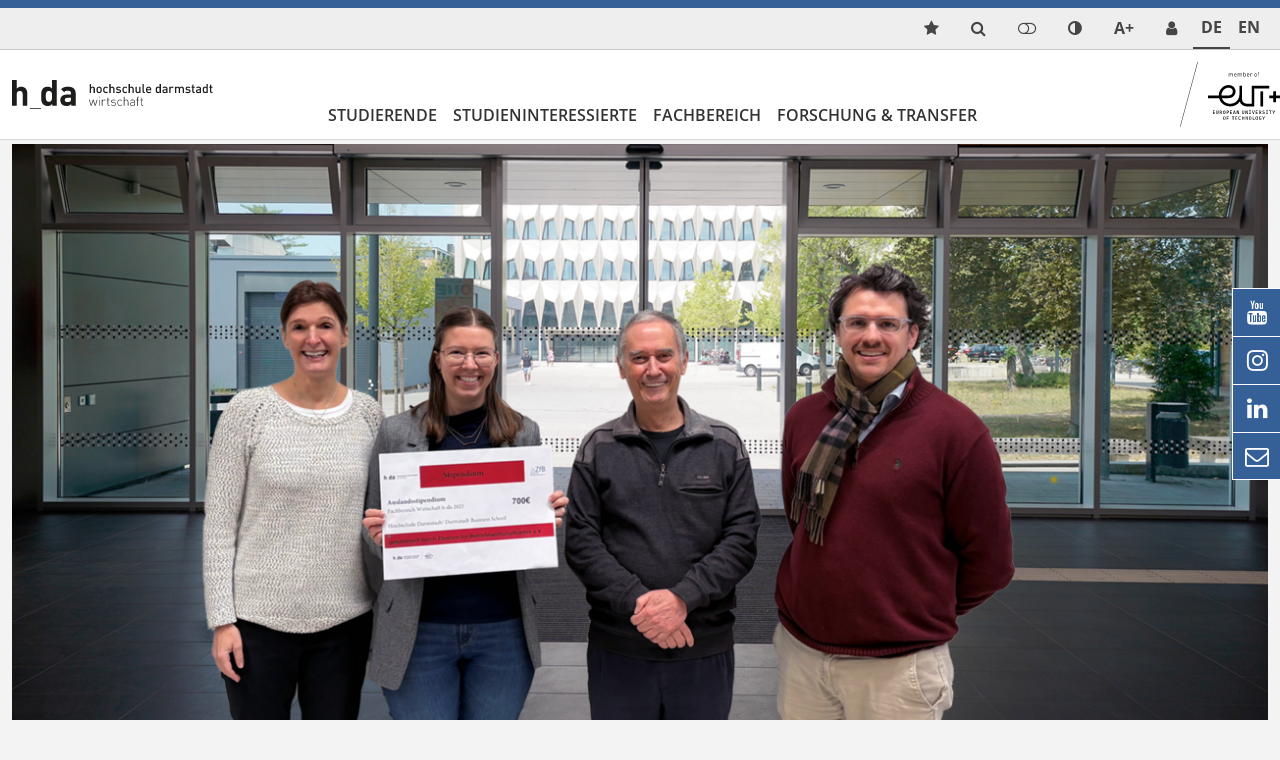

--- FILE ---
content_type: text/html; charset=utf-8
request_url: https://fbw.h-da.de/?9148
body_size: 29342
content:
<!DOCTYPE html>
<html lang="de-DE" class="no-js">
<head>

<meta charset="utf-8">
<!-- 
	TYPO3 Package by Michael Lang - https://h-da.de                         =

	This website is powered by TYPO3 - inspiring people to share!
	TYPO3 is a free open source Content Management Framework initially created by Kasper Skaarhoj and licensed under GNU/GPL.
	TYPO3 is copyright 1998-2026 of Kasper Skaarhoj. Extensions are copyright of their respective owners.
	Information and contribution at https://typo3.org/
-->



<title>Bachelor, Master, MBA praxisorientiert, fundiert – Fachbereich Wirtschaft</title>
<meta http-equiv="x-ua-compatible" content="IE  =edge" />
<meta name="generator" content="TYPO3 CMS" />
<meta name="description" content="Praxisnahes Studium (auch weiterbildend und dual) in den Bereichen Betriebswirtschaft, Energiewirtschaft, Logistik- und Public-Management." />
<meta name="viewport" content="width  =device-width, initial-scale  =1.0" />
<meta name="robots" content="index, follow" />
<meta name="author" content="Omid Tafreschi" />
<meta name="keywords" content="hda, BWL, Energiewirtschaft, Logistik, Public Management, Weiterbildung" />
<meta name="twitter:card" content="summary" />
<meta name="language" content="de" />
<meta name="copyright" content="T3AC" />
<meta name="google" content="notranslate" />
<meta name="google-site-verification" content="0A9MvWveM670rTEGurwKY5u0W9ttthkuNf-yPpXGOws" />


<link rel="stylesheet" href="/typo3temp/assets/compressed/merged-6c40608a928ee366b651d64238072549.css?1769054180" media="all">




<script src="/typo3temp/assets/compressed/merged-e70c4c2891c2a3ab738cbb63a5dc695d.js?1768953914"></script>



<link rel="canonical" href="https://fbw.h-da.de/"/>

<link rel="alternate" hreflang="de-DE" href="https://fbw.h-da.de/"/>
<link rel="alternate" hreflang="en-US" href="https://fbw.h-da.de/en/"/>
<link rel="alternate" hreflang="x-default" href="https://fbw.h-da.de/"/>
<!-- This site is optimized with the Yoast SEO for TYPO3 plugin - https://yoast.com/typo3-extensions-seo/ -->
<script type="application/ld+json">[{"@context":"https:\/\/www.schema.org","@type":"WebSite","url":"https:\/\/fbw.h-da.de\/","name":"Bachelor, Master, MBA praxisorientiert, fundiert"},{"@context":"https:\/\/www.schema.org","@type":"BreadcrumbList","itemListElement":[{"@type":"ListItem","position":1,"item":{"@id":"https:\/\/fbw.h-da.de\/","name":"Herzlich Willkommen am Fachbereich Wirtschaft"}}]}]</script>
</head>
<body>

        <div class="page blue" id="top">
            <nav aria-label="Schnellzugriff">
        <ul id="jumpto"><li><a href="#content" aria-labelledby="menu">Zum Inhalt</a></li><li><a href="#menu" aria-labelledby="menu">Zur Navigation</a></li></ul>
   </nav>          
                                                                                  <header id="header" class="activeNav">                                                       	            <div class="top toparea"> 	             	<div class="container"> 	                    <ul id="service_nav" class="list-unstyled nav-service d-flex notitle w-100 align-items-center justify-content-end">  	                        <li class="d-lg-none mobilButton"><a href="#menu" title="Show Navigation" class="meanmenu-reveal">&nbsp;</a></li>    <li>
        <a class="quicklinksmode navitem d-block" data-show-sub="false" title="quicklinks mode">
            <span class="ps-2 small funcItemTitle">quicklinks mode</span>          
        </a>     <div class="tab-content">
        <div class="tab-pane fade popover quicklinks" id="tab-quicklinks-mobile">                <div id="c59368" class="frame-text            	             	frame-default             	                                                                  			                    ">                                                                                    


                                                                    


                                                	<div class="ce-text">		<ul> 	<li><a href="http://lernen.h-da.de" target="_blank" class="link-internal" rel="noreferrer">Moodle</a></li> 	<li><a href="http://my.h-da.de" target="_blank" class="link-internal" rel="noreferrer">my.h-da</a></li> 	<li><a href="/fachbereich/organisation/gremien" class="link-internal">Gremien</a></li> 	<li><a href="/fachbereich/organisation/verwaltung" class="link-internal">Ansprechpartner</a></li> 	<li><a href="/fachbereich/organisation/lehre/pruefungsausschuesse" class="link-internal">Prüfungsausschüsse</a></li> 	<li><a href="/fachbereich/veranstaltungen" class="link-internal">Veranstaltungen</a></li> </ul>	</div>                                                    


                                                                    


                            </div>         <span class="btn-close" title="close popup"></span>
        </div></li><li class="search align-items-center"><a href="/suche" title="LLL:EXT:core/Resources/Private/Language/locallang_core.xlf:toolbarItems.search" class="search navitem" data-show-sub="false"><span class="small funcItemTitle">{LLL:EXT:core/Resources/Private/Language/locallang_core.xlf:toolbarItems.search}</span></a></li><li><a class="loginmode navitem" data-show-sub="false" title="Login"><span class="ps-2 small funcItemTitle">Login</span></a><div class="tab-content">
	    	<div id="tab-loginmode-mobile" class="tab-pane fade popover">





    <h3>
        
Benutzeranmeldung


    </h3>
    <p>
        
Bitte geben Sie Ihren Benutzernamen und Ihr Passwort ein, um sich an der Website anzumelden.


    </p>


        <form spellcheck="false" target="_top" action="/?tx_felogin_login%5Baction%5D=login&amp;tx_felogin_login%5Bcontroller%5D=Login&amp;cHash=7cfe7a4683cf5a9ad88f30de7003bb83" method="post">
<div>
<input type="hidden" name="__referrer[@extension]" value="Felogin" />
<input type="hidden" name="__referrer[@controller]" value="Login" />
<input type="hidden" name="__referrer[@action]" value="login" />
<input type="hidden" name="__referrer[arguments]" value="YTowOnt9a0a3dc337c819c50762d6bd9020e7d7709692aec" />
<input type="hidden" name="__referrer[@request]" value="{&quot;@extension&quot;:&quot;Felogin&quot;,&quot;@controller&quot;:&quot;Login&quot;,&quot;@action&quot;:&quot;login&quot;}d3c6e87a6acb856a1013a2ba68e3d21568610e48" />
<input type="hidden" name="__trustedProperties" value="{&quot;user&quot;:1,&quot;pass&quot;:1,&quot;submit&quot;:1,&quot;logintype&quot;:1,&quot;pid&quot;:1}0ed5a982eba15b44cd11271513feb7a12f368056" />
</div>

            
    <fieldset>
        <legend>
            Anmelden
        </legend>
        <div class="form-group">
            <label for="username">Benutzername:</label>
            <input autocomplete="username" class="form-control mb-3" type="text" name="user" required="required" />
        </div>
        <div class="form-group">
            <label>Passwort:</label>
            <input required="required" autocomplete="current-password" class="form-control mb-3" type="password" name="pass" value="" />
        </div>

        

        <div>
            <input class="btn btn-light" type="submit" value="Anmelden" name="submit" />
        </div>

        <div class="felogin-hidden">
            <input type="hidden" name="logintype" value="login" />
            <input type="hidden" name="pid" value="6,15561,15560,7,8,9,13906,13953@86c79fc9f50cef022dd91df512c94fb66d40fa34" />
            
            
            
            
        </div>
    </fieldset>

        </form>
    





<span class="btn-close" title="close popup"></span>
    		</div>
	    
	    </div>
	</li><li>
	        <a class="colormode navitem d-block" data-show-sub="false" title="Farbmodus"></a><div class="tab-content">
	        <div class="tab-pane fade popover" id="tab-colormode-mobile">
	            <h4 class="pb-2">Hell-/Dunkelmodus</h4><div id="colormode-wrap" class="tab-content d-flex flex-wrap"><a class="color-mode__btn system w-100"><span></span><b>Systemstandard</b></a><a class="color-mode__btn light w-100"><span></span><b>Hell</b></a><a class="color-mode__btn dark w-100"><span></span><b>Dunkel</b></a></div><span class="btn-close" title="close popup"></span></div></div></li><li class="d-none d-lg-inline-block">
       <a class="fontmode navitem d-block" data-show-sub="false" title="Schriftgröße"><span class="symb">A+</span></a><div class="tab-content">
        <div class="tab-pane fade popover" id="tab-fontsizemode-mobile">
            <h4 class="pb-2">Schriftgröße</h4>
            <div id="fontsizemode-wrap" class="tab-content d-flex ">
                <div class="range d-flex item-align-center"><input name="font-size" type="range" min="5" max="20" value="10" id="size"></span><span title="Reset" class="ms-3 fsrange symbol">&#xF021;</span></div>
            </div><span class="btn-close" title="close popup"></span></div></div></li><li><a href="/personensuche" title="Service Desk" class="extras sd navitem d-block" data-show-sub="false" aria-label="link servicedesk">            <span class="ps-2 small funcItemTitle lang_en">Service desk</span>
            <span class="ps-2 small funcItemTitle lang_de">Service Desk</span>
            <span class="ps-2 small funcItemTitle lang_fr">Service desk</span>
            <span class="ps-2 small funcItemTitle lang_it">Service desk</span>  
            <span class="ps-2 small funcItemTitle lang_es">Service desk</span>  
            <span class="ps-2 small funcItemTitle lang_pl">Service desk</span>     </a></li>	                                      	            	                	                <li class="languagemenu active ">	                    	                            <a href="/" hreflang="de-DE" title="Deutsch">	                                <span>	                	De	                </span>	                            </a>	                        	                </li>	            	                	                <li class="languagemenu inactive ">	                    	                            <a href="/en/" hreflang="en-US" title="English">	                                <span>	                	En	                </span>	                            </a>	                        	                </li>	                	            	                    </ul>                    </div>	            </div>                                                                                         <div class="insideleft container">                                        <div class="logo d-none d-lg-block col-3 my-auto py-3"><a href="/"><img src="/typo3conf/ext/hda/Resources/Public/Logos/fbw-lgo.svg" width="145" height="20"  type="logo"  alt="Link: Home - Fachbereich Wirtschaft" ></a></div><div class="col-6 d-md-none weblogo py-3 px-3"><a href="/"><img src="/typo3conf/ext/hda/Resources/Public/Logos/fbw-en-mobil2-lgo.svg" width="133" height="42"  type="logo"  alt="Link: Home - Fachbereich Wirtschaft" ></a></div>                                        	<nav id="menu" class="mt-auto ps-0" aria-label="primary">		<ul class="nav level1 justify-content-start" role="list" aria-label="navigation">												                                                               <li  class=" d-lg-block navitem" data-show-sub="false">                                                                   <a class="navlink"  href="/studierende/studium" target="" title="Studierende">                            Studierende</a>                                                        					   						 									            <div class="box"><ul class="subnav level2" role="list" aria-label="SubMenu" aria-hidden="true" aria-expanded="false">                                    

		
			
					<li class="navitem">
						                                   <a class="navlink"  href="/studierende/studium" target="" title="Studium">                            Studium</a>    
					
		


                                                        

	
            
                    <li class="navitem" data-show-sub="false">
                                                           <a class="navlink"  href="/studierende/betriebswirtschaftslehre-bsc" target="" title="B.Sc. Betriebswirtschaftslehre">                            B.Sc. Betriebswirtschaftslehre</a>    <span class="nextlevel d-none d-lg-block">&nbsp;</span>
                   
		


                                                        <ul class="subnav level3" role="list" aria-label="SubMenu" aria-hidden="true" aria-expanded="false">                                    

	
            
                    <li class="navitem" data-show-sub="false">
                                                           <a class="navlink"  href="/studierende/betriebswirtschaftslehre-bsc/bwl-plus" target="" title="BWL Plus">                            BWL Plus</a>    <span class="nextlevel d-none d-lg-block">&nbsp;</span>
                   
		


                                            			<ul class="subnav d-lg-none level4" role="list" aria-label="SubMenu">									

		
			
					<li class="navitem">
						                                   <a class="navlink"  href="/studierende/betriebswirtschaftslehre-bsc/bwl-plus/formular-wechsel-studiengangsvariante-bwl-bsc" target="" title="Formular Wechsel Studiengangsvariante BWL B.Sc.">                            Formular Wechsel Studiengangsvariante BWL B.Sc.</a>    
					
		


												</ul>		</li>	                                                        

	
            
                    <li class="navitem" data-show-sub="false">
                                                           <a class="navlink"  href="/studierende/betriebswirtschaftslehre-bsc/aktuelles-bwl-bsc" target="" title="Aktuelles BWL BSC">                            Aktuelles BWL BSC</a>    <span class="nextlevel d-none d-lg-block">&nbsp;</span>
                   
		


                                            			<ul class="subnav d-lg-none level4" role="list" aria-label="SubMenu">									

		
			
					<li class="navitem">
						                                   <a class="navlink"  href="/studierende/betriebswirtschaftslehre-bsc/aktuelles-bwl/semestertermine" target="" title="Semestertermine">                            Semestertermine</a>    
					
		


														

		
			
					<li class="navitem">
						                                   <a class="navlink"  href="/studierende/betriebswirtschaftslehre-bsc/aktuelles-bwl/projektmodule-po-2018" target="" title="Projektmodule PO 2018">                            Projektmodule PO 2018</a>    
					
		


														

		
			
					<li class="navitem">
						                                   <a class="navlink"  href="/studierende/betriebswirtschaftslehre-bsc/aktuelles-bwl/seminarmodule-po-2018" target="" title="Seminarmodule PO 2018">                            Seminarmodule PO 2018</a>    
					
		


														

		
			
					<li class="navitem">
						                                   <a class="navlink"  href="/studierende/betriebswirtschaftslehre-bsc/aktuelles-bwl/wahlmodule-po-2025" target="" title="Wahlmodule PO 2025">                            Wahlmodule PO 2025</a>    
					
		


												</ul>		</li>	                                                        

	
            
                    <li class="navitem" data-show-sub="false">
                                                           <a class="navlink"  href="/studierende/betriebswirtschaftslehre-bsc/vertiefungen-po-2018" target="" title="Vertiefungen PO 2018">                            Vertiefungen PO 2018</a>    <span class="nextlevel d-none d-lg-block">&nbsp;</span>
                   
		


                                            			<ul class="subnav d-lg-none level4" role="list" aria-label="SubMenu">									

		
			
					<li class="navitem">
						                                   <a class="navlink"  href="/studium/betriebswirtschaftslehre-bsc/schwerpunkte-nach-po-2018/controlling-und-finanzen" target="" title="Controlling und Finanzen">                            Controlling und Finanzen</a>    
					
		


														

		
			
					<li class="navitem">
						                                   <a class="navlink"  href="/studium/betriebswirtschaftslehre-bsc/schwerpunkte-nach-po-2018/information-management" target="" title="Information Management">                            Information Management</a>    
					
		


														

		
			
					<li class="navitem">
						                                   <a class="navlink"  href="/studium/betriebswirtschaftslehre-bsc/schwerpunkte-nach-po-2018/international-economics-and-management" target="" title="International Economics and Management">                            International Economics and Management</a>    
					
		


														

		
			
					<li class="navitem">
						                                   <a class="navlink"  href="/studium/betriebswirtschaftslehre-bsc/schwerpunkte-nach-po-2018/logistik" target="" title="Logistik">                            Logistik</a>    
					
		


														

		
			
					<li class="navitem">
						                                   <a class="navlink"  href="/studium/betriebswirtschaftslehre-bsc/schwerpunkte-nach-po-2018/marketing" target="" title="Marketing">                            Marketing</a>    
					
		


														

		
			
					<li class="navitem">
						                                   <a class="navlink"  href="/studium/betriebswirtschaftslehre-bsc/vertiefungen-po-2018/nonprofit-management" target="" title="Nonprofit Management">                            Nonprofit Management</a>    
					
		


														

		
			
					<li class="navitem">
						                                   <a class="navlink"  href="/studium/betriebswirtschaftslehre-bsc/schwerpunkte-nach-po-2018/rechnungslegung-und-pruefung" target="" title="Rechnungslegung und Prüfung">                            Rechnungslegung und Prüfung</a>    
					
		


												</ul>		</li>	                                                        

	
            
                    <li class="navitem" data-show-sub="false">
                                                           <a class="navlink"  href="/studierende/betriebswirtschaftslehre-bsc/regularien" target="" title="Regularien">                            Regularien</a>    <span class="nextlevel d-none d-lg-block">&nbsp;</span>
                   
		


                                            			<ul class="subnav d-lg-none level4" role="list" aria-label="SubMenu">									

		
			
					<li class="navitem">
						                                   <a class="navlink"  href="/studierende/betriebswirtschaftslehre-bsc/regularien/ordnungen" target="" title="Ordnungen">                            Ordnungen</a>    
					
		


														

		
			
					<li class="navitem">
						                                   <a class="navlink"  href="/studierende/betriebswirtschaftslehre-bsc/regularien/pruefungsmodalitaeten" target="" title="Prüfungsmodalitäten">                            Prüfungsmodalitäten</a>    
					
		


														

		
			
					<li class="navitem">
						                                   <a class="navlink"  href="/studierende/betriebswirtschaftslehre-bsc/regularien/anerkennung" target="" title="Anerkennung (incl. Wechsel der PO)">                            Anerkennung (incl. Wechsel der PO)</a>    
					
		


														

		
			
					<li class="navitem">
						                                   <a class="navlink"  href="/studierende/betriebswirtschaftslehre-bsc/regularien/praxismodul-po-2018" target="" title="Praxismodul PO 2018">                            Praxismodul PO 2018</a>    
					
		


														

		
			
					<li class="navitem">
						                                   <a class="navlink"  href="/studierende/betriebswirtschaftslehre-bsc/regularien/begleitseminar-po-2018" target="" title="Begleitseminar PO 2018">                            Begleitseminar PO 2018</a>    
					
		


														

		
			
					<li class="navitem">
						                                   <a class="navlink"  href="/studierende/betriebswirtschaftslehre-bsc/regularien/praxismodul-po-2025" target="" title="Praxismodul PO 2025">                            Praxismodul PO 2025</a>    
					
		


														

		
			
					<li class="navitem">
						                                   <a class="navlink"  href="/studierende/betriebswirtschaftslehre-bsc/regularien/modulbelegung-masterstudium" target="" title="Modulbelegung Masterstudium">                            Modulbelegung Masterstudium</a>    
					
		


														

		
			
					<li class="navitem">
						                                   <a class="navlink"  href="/studierende/betriebswirtschaftslehre-bsc/regularien/abschlussmodul" target="" title="Abschlussmodul">                            Abschlussmodul</a>    
					
		


												</ul>		</li>	                                                </ul>        </li>                                                            

	
            
                    <li class="navitem" data-show-sub="false">
                                                           <a class="navlink"  href="/studierende/energiewirtschaft-bsc" target="" title="B.Sc. Energiewirtschaft">                            B.Sc. Energiewirtschaft</a>    <span class="nextlevel d-none d-lg-block">&nbsp;</span>
                   
		


                                                        <ul class="subnav level3" role="list" aria-label="SubMenu" aria-hidden="true" aria-expanded="false">                                    

	
            
                    <li class="navitem" data-show-sub="false">
                                                           <a class="navlink"  href="/studierende/energiewirtschaft-bsc/aktuelles-ewi" target="" title="Aktuelles EWI BSC">                            Aktuelles EWI BSC</a>    <span class="nextlevel d-none d-lg-block">&nbsp;</span>
                   
		


                                            			<ul class="subnav d-lg-none level4" role="list" aria-label="SubMenu">									

		
			
					<li class="navitem">
						                                   <a class="navlink"  href="/studierende/energiewirtschaft-bsc/aktuelles-ewi/semestertermine" target="" title="Semestertermine">                            Semestertermine</a>    
					
		


														

		
			
					<li class="navitem">
						                                   <a class="navlink"  href="/studierende/energiewirtschaft-bsc/aktuelles-ewi/wahlpflichtmodule" target="" title="Wahlpflichtmodule">                            Wahlmodul(e) Bachelor</a>    
					
		


												</ul>		</li>	                                                        

	
            
                    <li class="navitem" data-show-sub="false">
                                                           <a class="navlink"  href="/studierende/energiewirtschaft-bsc/regularien" target="" title="Regularien">                            Regularien</a>    <span class="nextlevel d-none d-lg-block">&nbsp;</span>
                   
		


                                            			<ul class="subnav d-lg-none level4" role="list" aria-label="SubMenu">									

		
			
					<li class="navitem">
						                                   <a class="navlink"  href="/studierende/energiewirtschaft-bsc/regularien/ordnungen" target="" title="Ordnungen">                            Ordnungen</a>    
					
		


														

		
			
					<li class="navitem">
						                                   <a class="navlink"  href="/studierende/energiewirtschaft-bsc/regularien/pruefungsmodalitaeten" target="" title="Prüfungsmodalitäten">                            Prüfungsmodalitäten</a>    
					
		


														

		
			
					<li class="navitem">
						                                   <a class="navlink"  href="/studierende/energiewirtschaft-bsc/regularien/anerkennung" target="" title="Anerkennung">                            Anerkennung</a>    
					
		


														

		
			
					<li class="navitem">
						                                   <a class="navlink"  href="/studierende/energiewirtschaft-bsc/regularien/praxismodul" target="" title="Praxismodul">                            Praxismodul</a>    
					
		


														

		
			
					<li class="navitem">
						                                   <a class="navlink"  href="/studierende/energiewirtschaft-bsc/regularien/modulbelegung-masterstudium" target="" title="Modulbelegung Masterstudium">                            Modulbelegung Masterstudium</a>    
					
		


														

		
			
					<li class="navitem">
						                                   <a class="navlink"  href="/studierende/energiewirtschaft-bsc/regularien/abschlussmodul" target="" title="Abschlussmodul">                            Abschlussmodul</a>    
					
		


												</ul>		</li>	                                                        

		
			
					<li class="navitem">
						                                   <a class="navlink"  href="/studierende/energiewirtschaft-bsc/podcasts-videos" target="" title="Podcasts &amp; Videos">                            Podcasts & Videos</a>    
					
		


                                                        

		
			
					<li class="navitem">
						                                   <a class="navlink"  href="/studierende/energiewirtschaft-bsc/goodies" target="" title="Goodies">                            Goodies</a>    
					
		


                                                        

		
			
					<li class="navitem">
						                                   <a class="navlink"  href="/studierende/energiewirtschaft-bsc/events" target="" title="Events">                            Events</a>    
					
		


                                                        

		
			
					<li class="navitem">
						                                   <a class="navlink"  href="/studierende/energiewirtschaft-bsc/beste-abschlussarbeiten" target="" title="Beste Abschlussarbeiten">                            Beste Abschlussarbeiten</a>    
					
		


                                                        

		
			
					<li class="navitem">
						                                   <a class="navlink"  href="/studierende/energiewirtschaft-bsc/netzwerktreffen" target="" title="Netzwerktreffen">                            Netzwerktreffen</a>    
					
		


                                                        

		
			
					<li class="navitem">
						                                   <a class="navlink"  href="/studierende/energiewirtschaft-bsc/25-jaehriges-jublilaeum" target="" title="25-jähriges Jubliläum">                            25-jähriges Jubliläum</a>    
					
		


                                                </ul>        </li>                                                            

	
            
                    <li class="navitem" data-show-sub="false">
                                                           <a class="navlink"  href="/studierende/energiewirtschaft-bsc-dual" target="" title="B.Sc. Energiewirtschaft Dual">                            B.Sc. Energiewirtschaft Dual</a>    <span class="nextlevel d-none d-lg-block">&nbsp;</span>
                   
		


                                                        <ul class="subnav level3" role="list" aria-label="SubMenu" aria-hidden="true" aria-expanded="false">                                    

	
            
                    <li class="navitem" data-show-sub="false">
                                                           <a class="navlink"  href="/studierende/energiewirtschaft-bsc-dual/aktuelles-ewi-dual" target="" title="Aktuelles EWI Dual">                            Aktuelles EWI Dual</a>    <span class="nextlevel d-none d-lg-block">&nbsp;</span>
                   
		


                                            			<ul class="subnav d-lg-none level4" role="list" aria-label="SubMenu">									

		
			
					<li class="navitem">
						                                   <a class="navlink"  href="/studierende/energiewirtschaft-bsc-dual/aktuelles-semester/termine" target="" title="Semestertermine">                            Semestertermine</a>    
					
		


														

		
			
					<li class="navitem">
						                                   <a class="navlink"  href="/studierende/energiewirtschaft-bsc-dual/aktuelles-ewi-dual/wahlpflichtmodule" target="" title="Wahlpflichtmodule">                            Wahlmodule EWI B.Sc.</a>    
					
		


												</ul>		</li>	                                                        

	
            
                    <li class="navitem" data-show-sub="false">
                                                           <a class="navlink"  href="/studierende/energiewirtschaft-bsc-dual/regularien" target="" title="Regularien">                            Regularien</a>    <span class="nextlevel d-none d-lg-block">&nbsp;</span>
                   
		


                                            			<ul class="subnav d-lg-none level4" role="list" aria-label="SubMenu">									

		
			
					<li class="navitem">
						                                   <a class="navlink"  href="/studierende/energiewirtschaft-bsc-dual/regularien/ordnungen-1" target="" title="Ordnungen">                            Ordnungen</a>    
					
		


														

		
			
					<li class="navitem">
						                                   <a class="navlink"  href="/studierende/energiewirtschaft-bsc-dual/regularien/pruefungsmodalitaeten-1" target="" title="Prüfungsmodalitäten">                            Prüfungsmodalitäten</a>    
					
		


														

		
			
					<li class="navitem">
						                                   <a class="navlink"  href="/studierende/energiewirtschaft-bsc-dual/regularien/anerkennung" target="" title="Anerkennung">                            Anerkennung</a>    
					
		


														

		
			
					<li class="navitem">
						                                   <a class="navlink"  href="/studierende/ewi/studiengaenge/regularien-ewi-bsc-dual/praxisprojekte" target="" title="Praxisprojekte">                            Praxisprojekte</a>    
					
		


														

		
			
					<li class="navitem">
						                                   <a class="navlink"  href="/studierende/energiewirtschaft-bsc-dual/regularien/abschlussmodul" target="" title="Abschlussmodul">                            Abschlussmodul</a>    
					
		


												</ul>		</li>	                                                        

		
			
					<li class="navitem">
						                                   <a class="navlink"  href="/studierende/energiewirtschaft-bsc-dual/podcasts-videos" target="" title="Podcasts &amp; Videos">                            Podcasts & Videos</a>    
					
		


                                                        

		
			
					<li class="navitem">
						                                   <a class="navlink"  href="/studierende/energiewirtschaft-bsc-dual/goodies" target="" title="Goodies">                            Goodies</a>    
					
		


                                                        

		
			
					<li class="navitem">
						                                   <a class="navlink"  href="/studierende/energiewirtschaft-bsc-dual/events" target="" title="Events">                            Events</a>    
					
		


                                                        

		
			
					<li class="navitem">
						                                   <a class="navlink"  href="/studierende/energiewirtschaft-bsc-dual/beste-abschlussarbeiten" target="" title="Beste Abschlussarbeiten">                            Beste Abschlussarbeiten</a>    
					
		


                                                        

		
			
					<li class="navitem">
						                                   <a class="navlink"  href="/studierende/energiewirtschaft-bsc-dual/netzwerktreffen" target="" title="Netzwerktreffen">                            Netzwerktreffen</a>    
					
		


                                                        

		
			
					<li class="navitem">
						                                   <a class="navlink"  href="/studierende/energiewirtschaft-bsc-dual/25-jaehriges-jubliaeum" target="" title="25-jähriges Jubliäum">                            25-jähriges Jubliäum</a>    
					
		


                                                </ul>        </li>                                                            

	
            
                    <li class="navitem" data-show-sub="false">
                                                           <a class="navlink"  href="/studierende/logistik-management-bsc" target="" title="B.Sc. Logistik Management">                            B.Sc. Logistik Management</a>    <span class="nextlevel d-none d-lg-block">&nbsp;</span>
                   
		


                                                        <ul class="subnav level3" role="list" aria-label="SubMenu" aria-hidden="true" aria-expanded="false">                                    

	
            
                    <li class="navitem" data-show-sub="false">
                                                           <a class="navlink"  href="/studierende/logistik-management-bsc/aktuelles-loma" target="" title="Aktuelles LOMA">                            Aktuelles LOMA</a>    <span class="nextlevel d-none d-lg-block">&nbsp;</span>
                   
		


                                            			<ul class="subnav d-lg-none level4" role="list" aria-label="SubMenu">									

		
			
					<li class="navitem">
						                                   <a class="navlink"  href="/studierende/logistik-management-bsc/aktuelles-loma/semestertermine" target="" title="Semestertermine">                            Semestertermine</a>    
					
		


														

		
			
					<li class="navitem">
						                                   <a class="navlink"  href="/studierende/logistik-management-bsc/aktuelles-semester/wahlpflichtmodule" target="" title="Wahlpflichtmodule">                            Wahlpflichtmodule</a>    
					
		


												</ul>		</li>	                                                        

	
            
                    <li class="navitem" data-show-sub="false">
                                                           <a class="navlink"  href="/studierende/logistik-management-bsc/regularien" target="" title="Regularien">                            Regularien</a>    <span class="nextlevel d-none d-lg-block">&nbsp;</span>
                   
		


                                            			<ul class="subnav d-lg-none level4" role="list" aria-label="SubMenu">									

		
			
					<li class="navitem">
						                                   <a class="navlink"  href="/studierende/logistik-management-bsc/regularien/ordnungen" target="" title="Ordnungen">                            Ordnungen</a>    
					
		


														

		
			
					<li class="navitem">
						                                   <a class="navlink"  href="/studierende/logistik-management-bsc/regularien/pruefungsmodalitaeten" target="" title="Prüfungsmodalitäten">                            Prüfungsmodalitäten</a>    
					
		


														

		
			
					<li class="navitem">
						                                   <a class="navlink"  href="/studierende/logistik-management-bsc/regularien/anerkennung" target="" title="Anerkennung">                            Anerkennung</a>    
					
		


														

		
			
					<li class="navitem">
						                                   <a class="navlink"  href="/studierende/logistik-management-bsc/regularien/praxismodul" target="" title="Praxismodul">                            Praxismodul</a>    
					
		


														

		
			
					<li class="navitem">
						                                   <a class="navlink"  href="/studierende/logistik-management-bsc/regularien/modulbelegung-masterstudium" target="" title="Modulbelegung Masterstudium">                            Modulbelegung Masterstudium</a>    
					
		


														

		
			
					<li class="navitem">
						                                   <a class="navlink"  href="/studierende/logistik-management-bsc/regularien/abschlussmodul" target="" title="Abschlussmodul">                            Abschlussmodul</a>    
					
		


												</ul>		</li>	                                                </ul>        </li>                                                            

	
            
                    <li class="navitem" data-show-sub="false">
                                                           <a class="navlink"  href="/studierende/public-management-bsc" target="" title="B.Sc. Public Management">                            B.Sc. Public Management</a>    <span class="nextlevel d-none d-lg-block">&nbsp;</span>
                   
		


                                                        <ul class="subnav level3" role="list" aria-label="SubMenu" aria-hidden="true" aria-expanded="false">                                    

	
            
                    <li class="navitem" data-show-sub="false">
                                                           <a class="navlink"  href="/studierende/public-management-bsc/aktuelles-puma" target="" title="Aktuelles PUMA">                            Aktuelles PUMA</a>    <span class="nextlevel d-none d-lg-block">&nbsp;</span>
                   
		


                                            			<ul class="subnav d-lg-none level4" role="list" aria-label="SubMenu">									

		
			
					<li class="navitem">
						                                   <a class="navlink"  href="/studierende/public-management-bsc/aktuelles-puma/semestertermine" target="" title="Semestertermine">                            Semestertermine</a>    
					
		


														

		
			
					<li class="navitem">
						                                   <a class="navlink"  href="/studierende/public-management-bsc/wahlpflichtmodule" target="" title="Wahlpflichtmodule">                            Wahlpflichtmodule</a>    
					
		


												</ul>		</li>	                                                        

	
            
                    <li class="navitem" data-show-sub="false">
                                                           <a class="navlink"  href="/studierende/public-management-bsc/regularien" target="" title="Regularien">                            Regularien</a>    <span class="nextlevel d-none d-lg-block">&nbsp;</span>
                   
		


                                            			<ul class="subnav d-lg-none level4" role="list" aria-label="SubMenu">									

		
			
					<li class="navitem">
						                                   <a class="navlink"  href="/studierende/public-management-bsc/regularien/ordnungen" target="" title="Ordnungen">                            Ordnungen</a>    
					
		


														

		
			
					<li class="navitem">
						                                   <a class="navlink"  href="/studierende/public-management-bsc/regularien/zulassung" target="" title="Zulassung">                            Zulassung</a>    
					
		


														

		
			
					<li class="navitem">
						                                   <a class="navlink"  href="/studierende/public-management-bsc/regularien/pruefungsmodalitaeten" target="" title="Prüfungsmodalitäten">                            Prüfungsmodalitäten</a>    
					
		


														

		
			
					<li class="navitem">
						                                   <a class="navlink"  href="/studierende/public-management-bsc/regularien/anerkennung" target="" title="Anerkennung">                            Anerkennung</a>    
					
		


														

		
			
					<li class="navitem">
						                                   <a class="navlink"  href="/studierende/betriebswirtschaftslehre-bsc/regularien/modulbelegung-masterstudium-1" target="" title="Modulbelegung Masterstudium">                            Modulbelegung Masterstudium</a>    
					
		


														

		
			
					<li class="navitem">
						                                   <a class="navlink"  href="/studierende/public-management-bsc/regularien/praxismodul" target="" title="Praxismodul">                            Praxismodul</a>    
					
		


														

		
			
					<li class="navitem">
						                                   <a class="navlink"  href="/studierende/public-management-bsc/regularien/abschlussmodul" target="" title="Abschlussmodul">                            Abschlussmodul</a>    
					
		


												</ul>		</li>	                                                </ul>        </li>                                                            

	
            
                    <li class="navitem" data-show-sub="false">
                                                           <a class="navlink"  href="/studierende/betriebswirtschaftslehre-msc" target="" title="M.Sc. Betriebswirtschaftslehre">                            M.Sc. Betriebswirtschaftslehre</a>    <span class="nextlevel d-none d-lg-block">&nbsp;</span>
                   
		


                                                        <ul class="subnav level3" role="list" aria-label="SubMenu" aria-hidden="true" aria-expanded="false">                                    

	
            
                    <li class="navitem" data-show-sub="false">
                                                           <a class="navlink"  href="/studierende/betriebswirtschaftslehre-msc/aktuelles-semester" target="" title="Aktuelles BWL MSC">                            Aktuelles BWL MSC</a>    <span class="nextlevel d-none d-lg-block">&nbsp;</span>
                   
		


                                            			<ul class="subnav d-lg-none level4" role="list" aria-label="SubMenu">									

		
			
					<li class="navitem">
						                                   <a class="navlink"  href="/studierende/betriebswirtschaftslehre-msc/aktuelles-semester/semestertermine" target="" title="Semestertermine">                            Semestertermine</a>    
					
		


														

		
			
					<li class="navitem">
						                                   <a class="navlink"  href="/studierende/betriebswirtschaftslehre-msc/aktuelles-semester/wahlpflichtmodule" target="" title="Wahlpflichtmodule">                            Wahlpflichtmodule</a>    
					
		


												</ul>		</li>	                                                        

	
            
                    <li class="navitem" data-show-sub="false">
                                                           <a class="navlink"  href="/studierende/betriebswirtschaftslehre-msc/vertiefungen" target="" title="Vertiefungen">                            Vertiefungen</a>    <span class="nextlevel d-none d-lg-block">&nbsp;</span>
                   
		


                                            			<ul class="subnav d-lg-none level4" role="list" aria-label="SubMenu">									

		
			
					<li class="navitem">
						                                   <a class="navlink"  href="/studium/betriebswirtschaftslehre-msc/schwerpunkte-po-2018/finance-accounting-controlling-tax-fact" target="" title="Finance, Accounting, Controlling &amp; Taxation (FACT)">                            Finance, Accounting, Controlling & Taxation (FACT)</a>    
					
		


														

		
			
					<li class="navitem">
						                                   <a class="navlink"  href="/studium/betriebswirtschaftslehre-msc/schwerpunkte-po-2018/information-management" target="" title="Information Management">                            Information Management</a>    
					
		


														

		
			
					<li class="navitem">
						                                   <a class="navlink"  href="/studium/betriebswirtschaftslehre-msc/schwerpunkte-po-2018/logistik" target="" title="Logistik">                            Logistik</a>    
					
		


														

		
			
					<li class="navitem">
						                                   <a class="navlink"  href="/studium/betriebswirtschaftslehre-msc/schwerpunkte-po-2018/new-media-marketing" target="" title="New Media Marketing">                            New Media Marketing</a>    
					
		


														

		
			
					<li class="navitem">
						                                   <a class="navlink"  href="/studium/betriebswirtschaftslehre-msc/schwerpunkte-po-2018/angebote-semesterturnus" target="" title="Angebote Semesterturnus">                            Angebote Semesterturnus</a>    
					
		


												</ul>		</li>	                                                        

	
            
                    <li class="navitem" data-show-sub="false">
                                                           <a class="navlink"  href="/studierende/betriebswirtschaftslehre-msc/regularien" target="" title="Regularien">                            Regularien</a>    <span class="nextlevel d-none d-lg-block">&nbsp;</span>
                   
		


                                            			<ul class="subnav d-lg-none level4" role="list" aria-label="SubMenu">									

		
			
					<li class="navitem">
						                                   <a class="navlink"  href="/studierende/betriebswirtschaftslehre-msc/regularien/ordnungen" target="" title="Ordnungen">                            Ordnungen</a>    
					
		


														

		
			
					<li class="navitem">
						                                   <a class="navlink"  href="/studierende/betriebswirtschaftslehre-msc/regularien/pruefungsmodalitaeten" target="" title="Prüfungsmodalitäten">                            Prüfungsmodalitäten</a>    
					
		


														

		
			
					<li class="navitem">
						                                   <a class="navlink"  href="/studierende/betriebswirtschaftslehre-msc/regularien/anerkennung" target="" title="Anerkennung">                            Anerkennung</a>    
					
		


														

		
			
					<li class="navitem">
						                                   <a class="navlink"  href="/studierende/betriebswirtschaftslehre-msc/regularien/abschlussmodul" target="" title="Abschlussmodul">                            Abschlussmodul</a>    
					
		


												</ul>		</li>	                                                </ul>        </li>                                                            

	
            
                    <li class="navitem" data-show-sub="false">
                                                           <a class="navlink"  href="/studierende/msc-digital-business-development" target="" title="M.Sc. Digital Business Development">                            M.Sc. Digital Business Development</a>    <span class="nextlevel d-none d-lg-block">&nbsp;</span>
                   
		


                                                        <ul class="subnav level3" role="list" aria-label="SubMenu" aria-hidden="true" aria-expanded="false">                                    

	
            
                    <li class="navitem" data-show-sub="false">
                                                           <a class="navlink"  href="/studierende/msc-digital-business-development/aktuelles-dbd" target="" title="Aktuelles DBD">                            Aktuelles DBD</a>    <span class="nextlevel d-none d-lg-block">&nbsp;</span>
                   
		


                                            			<ul class="subnav d-lg-none level4" role="list" aria-label="SubMenu">									

		
			
					<li class="navitem">
						                                   <a class="navlink"  href="/studierende/msc-digital-business-development/aktuelles-dbd/semestertermine" target="" title="Semestertermine">                            Semestertermine</a>    
					
		


												</ul>		</li>	                                                        

		
			
					<li class="navitem">
						                                   <a class="navlink"  href="/studierende/msc-digital-business-development/wahlpflichtmodule" target="" title="Wahlpflichtmodule">                            Wahlpflichtmodule</a>    
					
		


                                                        

	
            
                    <li class="navitem" data-show-sub="false">
                                                           <a class="navlink"  href="/studierende/msc-digital-business-development/regularien" target="" title="Regularien">                            Regularien</a>    <span class="nextlevel d-none d-lg-block">&nbsp;</span>
                   
		


                                            			<ul class="subnav d-lg-none level4" role="list" aria-label="SubMenu">									

		
			
					<li class="navitem">
						                                   <a class="navlink"  href="/studierende/msc-digital-business-development/regularien/ordnungen" target="" title="Ordnungen">                            Ordnungen</a>    
					
		


														

		
			
					<li class="navitem">
						                                   <a class="navlink"  href="/studierende/msc-digital-business-development/regularien/pruefungsmodalitaeten" target="" title="Prüfungsmodalitäten">                            Prüfungsmodalitäten</a>    
					
		


														

		
			
					<li class="navitem">
						                                   <a class="navlink"  href="/studierende/msc-digital-business-development/regularien/anerkennung" target="" title="Anerkennung">                            Anerkennung</a>    
					
		


														

		
			
					<li class="navitem">
						                                   <a class="navlink"  href="/studierende/msc-digital-business-development/regularien/abschlussmodul" target="" title="Abschlussmodul">                            Abschlussmodul</a>    
					
		


												</ul>		</li>	                                                </ul>        </li>                                                            

	
            
                    <li class="navitem" data-show-sub="false">
                                                           <a class="navlink"  href="/studierende/msc-digital-social-sustainable-marketing" target="" title="M.Sc. Digital, Social &amp; Sustainable Marketing">                            M.Sc. Digital, Social & Sustainable Marketing</a>    <span class="nextlevel d-none d-lg-block">&nbsp;</span>
                   
		


                                                        <ul class="subnav level3" role="list" aria-label="SubMenu" aria-hidden="true" aria-expanded="false">                                    

	
            
                    <li class="navitem" data-show-sub="false">
                                                           <a class="navlink"  href="/studierende/msc-digital-social-sustainable-marketing/aktuelles-dssm" target="" title="Aktuelles DSSM">                            Aktuelles DSSM</a>    <span class="nextlevel d-none d-lg-block">&nbsp;</span>
                   
		


                                            			<ul class="subnav d-lg-none level4" role="list" aria-label="SubMenu">									

		
			
					<li class="navitem">
						                                   <a class="navlink"  href="/studierende/msc-digital-social-sustainable-marketing/aktuelles-dssm/semestertermine" target="" title="Semestertermine">                            Semestertermine</a>    
					
		


														

		
			
					<li class="navitem">
						                                   <a class="navlink"  href="/studierende/msc-digital-social-sustainable-marketing/aktuelles-semester/termine-einzelansicht" target="" title="Termine  - Einzelansicht">                            Termine  - Einzelansicht</a>    
					
		


														

		
			
					<li class="navitem">
						                                   <a class="navlink"  href="/studierende/msc-digital-social-sustainable-marketing/aktuelles-dssm/semestertermine-einzel" target="" title="Semestertermine-Einzelansicht">                            Semestertermine-Einzelansicht</a>    
					
		


												</ul>		</li>	                                                        

		
			
					<li class="navitem">
						                                   <a class="navlink"  href="/studierende/msc-digital-social-sustainable-marketing/wahlpflichtmodule" target="" title="Wahlpflichtmodule">                            Wahlpflichtmodule</a>    
					
		


                                                        

	
            
                    <li class="navitem" data-show-sub="false">
                                                           <a class="navlink"  href="/studierende/msc-digital-social-sustainable-marketing/regularien" target="" title="Regularien">                            Regularien</a>    <span class="nextlevel d-none d-lg-block">&nbsp;</span>
                   
		


                                            			<ul class="subnav d-lg-none level4" role="list" aria-label="SubMenu">									

		
			
					<li class="navitem">
						                                   <a class="navlink"  href="/studierende/msc-digital-social-sustainable-marketing/regularien/ordnungen" target="" title="Ordnungen">                            Ordnungen</a>    
					
		


														

		
			
					<li class="navitem">
						                                   <a class="navlink"  href="/studierende/msc-digital-social-sustainable-marketing/regularien/pruefungsmodalitaeten" target="" title="Prüfungsmodalitäten">                            Prüfungsmodalitäten</a>    
					
		


														

		
			
					<li class="navitem">
						                                   <a class="navlink"  href="/studierende/msc-digital-social-sustainable-marketing/regularien/anerkennung" target="" title="Anerkennung">                            Anerkennung</a>    
					
		


														

		
			
					<li class="navitem">
						                                   <a class="navlink"  href="/studierende/msc-digital-social-sustainable-marketing/regularien/abschlussmodul" target="" title="Abschlussmodul">                            Abschlussmodul</a>    
					
		


												</ul>		</li>	                                                </ul>        </li>                                                            

	
            
                    <li class="navitem" data-show-sub="false">
                                                           <a class="navlink"  href="/studierende/energiewirtschaft-msc" target="" title="M.Sc. Energiewirtschaft">                            M.Sc. Energiewirtschaft</a>    <span class="nextlevel d-none d-lg-block">&nbsp;</span>
                   
		


                                                        <ul class="subnav level3" role="list" aria-label="SubMenu" aria-hidden="true" aria-expanded="false">                                    

	
            
                    <li class="navitem" data-show-sub="false">
                                                           <a class="navlink"  href="/studierende/energiewirtschaft-msc/aktuelles-ewi-master" target="" title="Aktuelles EWI Master">                            Aktuelles EWI Master</a>    <span class="nextlevel d-none d-lg-block">&nbsp;</span>
                   
		


                                            			<ul class="subnav d-lg-none level4" role="list" aria-label="SubMenu">									

		
			
					<li class="navitem">
						                                   <a class="navlink"  href="/studierende/energiewirtschaft-msc/aktuelles-semester/semestertermine" target="" title="Semestertermine">                            Semestertermine</a>    
					
		


														

		
			
					<li class="navitem">
						                                   <a class="navlink"  href="/studierende/energiewirtschaft-msc/aktuelles-semester/wahlangebote-ewi-master" target="" title="Wahlangebot(e) EWI Master">                            Wahlangebot(e) Master</a>    
					
		


														

		
			
					<li class="navitem">
						                                   <a class="navlink"  href="/studierende/energiewirtschaft-msc/aktuelles-semester/semestertermine-einzelansicht" target="" title="Semestertermine-Einzelansicht">                            Semestertermine-Einzelansicht</a>    
					
		


												</ul>		</li>	                                                        

	
            
                    <li class="navitem" data-show-sub="false">
                                                           <a class="navlink"  href="/studierende/energiewirtschaft-msc/aktuelles-semester/regularien" target="" title="Regularien">                            Regularien</a>    <span class="nextlevel d-none d-lg-block">&nbsp;</span>
                   
		


                                            			<ul class="subnav d-lg-none level4" role="list" aria-label="SubMenu">									

		
			
					<li class="navitem">
						                                   <a class="navlink"  href="/studierende/energiewirtschaft-msc/aktuelles-semester/regularien/ordnungen" target="" title="Ordnungen">                            Ordnungen</a>    
					
		


														

		
			
					<li class="navitem">
						                                   <a class="navlink"  href="/studierende/energiewirtschaft-msc/aktuelles-semester/regularien/pruefungsmodalitaeten" target="" title="Prüfungsmodalitäten">                            Prüfungsmodalitäten</a>    
					
		


														

		
			
					<li class="navitem">
						                                   <a class="navlink"  href="/studierende/energiewirtschaft-msc/aktuelles-semester/regularien/anerkennung" target="" title="Anerkennung">                            Anerkennung</a>    
					
		


														

		
			
					<li class="navitem">
						                                   <a class="navlink"  href="/studierende/energiewirtschaft-msc/aktuelles-semester/regularien/abschlussmodul" target="" title="Abschlussmodul">                            Abschlussmodul</a>    
					
		


												</ul>		</li>	                                                        

		
			
					<li class="navitem">
						                                   <a class="navlink"  href="/studierende/energiewirtschaft-msc/podcasts-videos" target="" title="Podcasts &amp; Videos">                            Podcasts & Videos</a>    
					
		


                                                        

		
			
					<li class="navitem">
						                                   <a class="navlink"  href="/studierende/energiewirtschaft-msc/goodies" target="" title="Goodies">                            Goodies</a>    
					
		


                                                        

		
			
					<li class="navitem">
						                                   <a class="navlink"  href="/studierende/energiewirtschaft-msc/events" target="" title="Events">                            Events</a>    
					
		


                                                        

		
			
					<li class="navitem">
						                                   <a class="navlink"  href="/studierende/energiewirtschaft-msc/beste-abschlussarbeiten" target="" title="Beste Abschlussarbeiten">                            Beste Abschlussarbeiten</a>    
					
		


                                                        

		
			
					<li class="navitem">
						                                   <a class="navlink"  href="/studierende/energiewirtschaft-msc/netzwerk-alumnitreffen" target="" title="Netzwerk-/Alumnitreffen">                            Netzwerk-/Alumnitreffen</a>    
					
		


                                                        

		
			
					<li class="navitem">
						                                   <a class="navlink"  href="/studierende/energiewirtschaft-msc/25-jaehriges-jublilaeum" target="" title="25-jähriges Jubliläum">                            25-jähriges Jubliläum</a>    
					
		


                                                </ul>        </li>                                                            

	
            
                    <li class="navitem" data-show-sub="false">
                                                           <a class="navlink"  href="/studierende/msc-finance-accounting-controlling-taxation" target="" title="M.Sc. Finance, Accounting, Controlling &amp; Taxation">                            M.Sc. Finance, Accounting, Controlling & Taxation</a>    <span class="nextlevel d-none d-lg-block">&nbsp;</span>
                   
		


                                                        <ul class="subnav level3" role="list" aria-label="SubMenu" aria-hidden="true" aria-expanded="false">                                    

	
            
                    <li class="navitem" data-show-sub="false">
                                                           <a class="navlink"  href="/studierende/msc-finance-accounting-controlling-taxation/aktuelles-fact" target="" title="Aktuelles FACT">                            Aktuelles FACT</a>    <span class="nextlevel d-none d-lg-block">&nbsp;</span>
                   
		


                                            			<ul class="subnav d-lg-none level4" role="list" aria-label="SubMenu">									

		
			
					<li class="navitem">
						                                   <a class="navlink"  href="/studierende/msc-finance-accounting-controlling-taxation/aktuelles-fact/semestertermine" target="" title="Semestertermine">                            Semestertermine</a>    
					
		


												</ul>		</li>	                                                        

		
			
					<li class="navitem">
						                                   <a class="navlink"  href="/studierende/msc-finance-accounting-controlling-taxation/wahlpflichtmodule" target="" title="Wahlpflichtmodule">                            Wahlpflichtmodule</a>    
					
		


                                                        

	
            
                    <li class="navitem" data-show-sub="false">
                                                           <a class="navlink"  href="/studierende/msc-finance-accounting-controlling-taxation/regularien" target="" title="Regularien">                            Regularien</a>    <span class="nextlevel d-none d-lg-block">&nbsp;</span>
                   
		


                                            			<ul class="subnav d-lg-none level4" role="list" aria-label="SubMenu">									

		
			
					<li class="navitem">
						                                   <a class="navlink"  href="/studierende/msc-finance-accounting-controlling-taxation/regularien/ordnungen" target="" title="Ordnungen">                            Ordnungen</a>    
					
		


														

		
			
					<li class="navitem">
						                                   <a class="navlink"  href="/studierende/msc-finance-accounting-controlling-taxation/regularien/pruefungsmodalitaeten" target="" title="Prüfungsmodalitäten">                            Prüfungsmodalitäten</a>    
					
		


														

		
			
					<li class="navitem">
						                                   <a class="navlink"  href="/studierende/msc-finance-accounting-controlling-taxation/regularien/anerkennung" target="" title="Anerkennung">                            Anerkennung</a>    
					
		


														

		
			
					<li class="navitem">
						                                   <a class="navlink"  href="/studierende/msc-finance-accounting-controlling-taxation/regularien/abschlussmodul" target="" title="Abschlussmodul">                            Abschlussmodul</a>    
					
		


												</ul>		</li>	                                                </ul>        </li>                                                            

	
            
                    <li class="navitem" data-show-sub="false">
                                                           <a class="navlink"  href="/studierende/msc-sustainable-supply-chain-management" target="" title="M.Sc. Sustainable Supply Chain Management">                            M.Sc. Sustainable Supply Chain Management</a>    <span class="nextlevel d-none d-lg-block">&nbsp;</span>
                   
		


                                                        <ul class="subnav level3" role="list" aria-label="SubMenu" aria-hidden="true" aria-expanded="false">                                    

	
            
                    <li class="navitem" data-show-sub="false">
                                                           <a class="navlink"  href="/studierende/msc-sustainable-supply-chain-management/aktuelles-semester" target="" title="Aktuelles Semester">                            Aktuelles Semester</a>    <span class="nextlevel d-none d-lg-block">&nbsp;</span>
                   
		


                                            			<ul class="subnav d-lg-none level4" role="list" aria-label="SubMenu">									

		
			
					<li class="navitem">
						                                   <a class="navlink"  href="/studierende/msc-sustainable-supply-chain-management/aktuelles-semester/semester-termine" target="" title="Semestertermine">                            Semestertermine</a>    
					
		


												</ul>		</li>	                                                        

		
			
					<li class="navitem">
						                                   <a class="navlink"  href="/studierende/msc-sustainable-supply-chain-management/wahlpflichtmodule" target="" title="Wahlpflichtmodule">                            Wahlpflichtmodule</a>    
					
		


                                                        

	
            
                    <li class="navitem" data-show-sub="false">
                                                           <a class="navlink"  href="/studierende/msc-sustainable-supply-chain-management/regularien" target="" title="Regularien">                            Regularien</a>    <span class="nextlevel d-none d-lg-block">&nbsp;</span>
                   
		


                                            			<ul class="subnav d-lg-none level4" role="list" aria-label="SubMenu">									

		
			
					<li class="navitem">
						                                   <a class="navlink"  href="/studierende/msc-sustainable-supply-chain-management/regularien/ordnungen" target="" title="Ordnungen">                            Ordnungen</a>    
					
		


														

		
			
					<li class="navitem">
						                                   <a class="navlink"  href="/studierende/msc-sustainable-supply-chain-management/regularien/pruefungsmodalitaeten" target="" title="Prüfungsmodalitäten">                            Prüfungsmodalitäten</a>    
					
		


														

		
			
					<li class="navitem">
						                                   <a class="navlink"  href="/studierende/msc-sustainable-supply-chain-management/regularien/anerkennung" target="" title="Anerkennung">                            Anerkennung</a>    
					
		


														

		
			
					<li class="navitem">
						                                   <a class="navlink"  href="/studierende/msc-sustainable-supply-chain-management/regularien/abschlussmodul" target="" title="Abschlussmodul">                            Abschlussmodul</a>    
					
		


												</ul>		</li>	                                                </ul>        </li>                                                            

		
			
					<li class="navitem">
						                                   <a class="navlink"  href="/studium/mba" target="" title="MBA">                            MBA</a>    
					
		


                                                        

		
			
					<li class="navitem">
						                                   <a class="navlink"  href="/fachbereich/organisation/beratung" target="" title="Beratung">                            Beratung</a>    
					
		


                                                        

		
			
					<li class="navitem">
						                                   <a class="navlink"  href="/studium/studium-im-ausland" target="" title="Studium im Ausland">                            Studium im Ausland</a>    
					
		


                                                        

		
			
					<li class="navitem">
						                                   <a class="navlink"  href="/studierende/wahlen" target="" title="Wahlen">                            Wahlen</a>    
					
		


                                                        

		
			
					<li class="navitem">
						                                   <a class="navlink"  href="/studium/social-points" target="" title="Social Points">                            Social Points</a>    
					
		


                                                        

		
			
					<li class="navitem">
						                                   <a class="navlink"  href="/kooperationen/jobboerse-1" target="" title="Jobbörse">                            Jobbörse</a>    
					
		


                                                        

		
			
					<li class="navitem">
						                                   <a class="navlink"  href="/fachbereich/veranstaltungen" target="" title="Veranstaltungen">                            Veranstaltungen</a>    
					
		


                                                </ul>            <span class="btn-close" title="close popup"></span></div>        </li>     																                                                               <li  class=" d-lg-block navitem" data-show-sub="false">                                                                   <a class="navlink"  href="/studieninteressierte/studieren-am-fachbereich-w" target="" title="Studieninteressierte">                            Studieninteressierte</a>                                                        					   						 									            <div class="box"><ul class="subnav level2" role="list" aria-label="SubMenu" aria-hidden="true" aria-expanded="false">                                    

	
            
                    <li class="navitem" data-show-sub="false">
                                                           <a class="navlink"  href="/studieninteressierte/studieren-am-fachbereich-w" target="" title="Studieren am Fachbereich W">                            Studieren am Fachbereich W</a>    <span class="nextlevel d-none d-lg-block">&nbsp;</span>
                   
		


                                                        <ul class="subnav level3" role="list" aria-label="SubMenu" aria-hidden="true" aria-expanded="false">                                    

		
			
					<li class="navitem">
						                                   <a class="navlink"  href="/studieninteressierte/studieren-am-fachbereich-w/bewerbungsinformationen" target="" title="Bewerbungsinformationen">                            Bewerbungsinformationen</a>    
					
		


                                                </ul>        </li>                                                            

	
            
                    <li class="navitem" data-show-sub="false">
                                                           <a class="navlink"  href="/studieninteressierte/bsc-betriebswirtschaftslehre" target="" title="B.Sc. Betriebswirtschaftslehre">                            B.Sc. Betriebswirtschaftslehre</a>    <span class="nextlevel d-none d-lg-block">&nbsp;</span>
                   
		


                                                        <ul class="subnav level3" role="list" aria-label="SubMenu" aria-hidden="true" aria-expanded="false">                                    

		
			
					<li class="navitem">
						                                   <a class="navlink"  href="/studieninteressierte/bsc-betriebswirtschaftslehre/studienaufbau" target="" title="Studienaufbau">                            Studienaufbau</a>    
					
		


                                                        

		
			
					<li class="navitem">
						                                   <a class="navlink"  href="/studieninteressierte/betriebswirtschaftslehre-bachelor/keyfacts" target="" title="Keyfacts">                            Keyfacts</a>    
					
		


                                                        

		
			
					<li class="navitem">
						                                   <a class="navlink"  href="/studieninteressierte/betriebswirtschaftslehre-bachelor/bwl-plus" target="" title="BWL Plus">                            BWL Plus</a>    
					
		


                                                        

		
			
					<li class="navitem">
						                                   <a class="navlink"  href="/studieninteressierte/betriebswirtschaftslehre-bsc/erfahrungsberichte" target="" title="Erfahrungsberichte">                            Erfahrungsberichte</a>    
					
		


                                                </ul>        </li>                                                            

	
            
                    <li class="navitem" data-show-sub="false">
                                                           <a class="navlink"  href="/studieninteressierte/bsc-energiewirtschaft" target="" title="B.Sc. Energiewirtschaft">                            B.Sc. Energiewirtschaft</a>    <span class="nextlevel d-none d-lg-block">&nbsp;</span>
                   
		


                                                        <ul class="subnav level3" role="list" aria-label="SubMenu" aria-hidden="true" aria-expanded="false">                                    

		
			
					<li class="navitem">
						                                   <a class="navlink"  href="/studieninteressierte/energiewirtschaft-bachelor/keyfacts" target="" title="Keyfacts">                            Keyfacts</a>    
					
		


                                                        

		
			
					<li class="navitem">
						                                   <a class="navlink"  href="/studieninteressierte/energiewirtschaft-bsc/studienaufbau" target="" title="Studienaufbau">                            Studienaufbau</a>    
					
		


                                                        

		
			
					<li class="navitem">
						                                   <a class="navlink"  href="/studieninteressierte/energiewirtschaft-bsc/erfahrungsberichte" target="" title="Erfahrungsberichte">                            Erfahrungsberichte</a>    
					
		


                                                        

		
			
					<li class="navitem">
						                                   <a class="navlink"  href="/studieninteressierte/energiewirtschaft-bsc/goodies" target="" title="Goodies">                            Goodies</a>    
					
		


                                                </ul>        </li>                                                            

	
            
                    <li class="navitem" data-show-sub="false">
                                                           <a class="navlink"  href="/studieninteressierte/bsc-dual-energiewirtschaft" target="" title="B.Sc. Energiewirtschaft Dual">                            B.Sc. Energiewirtschaft Dual</a>    <span class="nextlevel d-none d-lg-block">&nbsp;</span>
                   
		


                                                        <ul class="subnav level3" role="list" aria-label="SubMenu" aria-hidden="true" aria-expanded="false">                                    

		
			
					<li class="navitem">
						                                   <a class="navlink"  href="/studieninteressierte/energiewirtschaft-bsc/energiewirtschaft-dual/keyfacts" target="" title="Keyfacts">                            Keyfacts</a>    
					
		


                                                        

		
			
					<li class="navitem">
						                                   <a class="navlink"  href="/studieninteressierte/energiewirtschaft-bsc/energiewirtschaft-dual/studienaufbau" target="" title="Studienaufbau">                            Studienaufbau</a>    
					
		


                                                        

		
			
					<li class="navitem">
						                                   <a class="navlink"  href="/studieninteressierte/energiewirtschaft-bsc/goodies-2-1" target="" title="Goodies">                            Goodies</a>    
					
		


                                                        

	
            
                    <li class="navitem" data-show-sub="false">
                                                           <a class="navlink"  href="/studieninteressierte/energiewirtschaft-bachelor-dual/kooperationspartner" target="" title="Kooperationspartner">                            Kooperationspartner</a>    <span class="nextlevel d-none d-lg-block">&nbsp;</span>
                   
		


                                            			<ul class="subnav d-lg-none level4" role="list" aria-label="SubMenu">									

		
			
					<li class="navitem">
						                                   <a class="navlink"  href="/studieninteressierte/energiewirtschaft-bachelor-dual/kooperationspartner/kooperationspartner-werden" target="" title="Kooperationspartner werden">                            Kooperationspartner werden</a>    
					
		


												</ul>		</li>	                                                </ul>        </li>                                                            

	
            
                    <li class="navitem" data-show-sub="false">
                                                           <a class="navlink"  href="/studieninteressierte/bsc-logistik-management" target="" title="B.Sc. Logistik-Management">                            B.Sc. Logistik-Management</a>    <span class="nextlevel d-none d-lg-block">&nbsp;</span>
                   
		


                                                        <ul class="subnav level3" role="list" aria-label="SubMenu" aria-hidden="true" aria-expanded="false">                                    

		
			
					<li class="navitem">
						                                   <a class="navlink"  href="/studieninteressierte/logistik-management-bsc/keyfacts" target="" title="Keyfacts">                            Keyfacts</a>    
					
		


                                                        

		
			
					<li class="navitem">
						                                   <a class="navlink"  href="/studieninteressierte/logistik-management-bsc/studienaufbau" target="" title="Studienaufbau">                            Studienaufbau</a>    
					
		


                                                        

		
			
					<li class="navitem">
						                                   <a class="navlink"  href="/studieninteressierte/logistik-management-bsc/loma-neu/bewerbung" target="" title="Bewerbung">                            Bewerbung</a>    
					
		


                                                        

		
			
					<li class="navitem">
						                                   <a class="navlink"  href="/studieninteressierte/logistik-management-bsc/loma-neu/studienberichte" target="" title="Studienberichte">                            Studienberichte</a>    
					
		


                                                        

		
			
					<li class="navitem">
						                                   <a class="navlink"  href="/studieninteressierte/logistik-management-bsc/loma-neu/projekte" target="" title="Projekte">                            Projekte</a>    
					
		


                                                        

		
			
					<li class="navitem">
						                                   <a class="navlink"  href="/studieninteressierte/logistik-management-bsc/loma-neu/exkursionen" target="" title="Exkursionen">                            Exkursionen</a>    
					
		


                                                        

		
			
					<li class="navitem">
						                                   <a class="navlink"  href="/studieninteressierte/logistik-management-bsc/loma-neu/professoren" target="" title="Professoren">                            Professoren</a>    
					
		


                                                </ul>        </li>                                                            

	
            
                    <li class="navitem" data-show-sub="false">
                                                           <a class="navlink"  href="/studieninteressierte/bsc-public-management" target="" title="B.Sc. Public Management">                            B.Sc. Public Management</a>    <span class="nextlevel d-none d-lg-block">&nbsp;</span>
                   
		


                                                        <ul class="subnav level3" role="list" aria-label="SubMenu" aria-hidden="true" aria-expanded="false">                                    

		
			
					<li class="navitem">
						                                   <a class="navlink"  href="/studieninteressierte/public-management-bachelor/keyfacts" target="" title="Keyfacts">                            Keyfacts</a>    
					
		


                                                        

		
			
					<li class="navitem">
						                                   <a class="navlink"  href="/studieninteressierte/public-management-bachelor/studienaufbau" target="" title="Studienaufbau">                            Studienaufbau</a>    
					
		


                                                        

		
			
					<li class="navitem">
						                                   <a class="navlink"  href="/studieninteressierte/public-management-bachelor/erfahrungsberichte" target="" title="Erfahrungsberichte">                            Erfahrungsberichte</a>    
					
		


                                                </ul>        </li>                                                            

	
            
                    <li class="navitem" data-show-sub="false">
                                                           <a class="navlink"  href="/dbd" target="" title="M.Sc. Digital Business Development">                            M.Sc. Digital Business Development</a>    <span class="nextlevel d-none d-lg-block">&nbsp;</span>
                   
		


                                                        <ul class="subnav level3" role="list" aria-label="SubMenu" aria-hidden="true" aria-expanded="false">                                    

		
			
					<li class="navitem">
						                                   <a class="navlink"  href="/dbd/keyfacts" target="" title="Keyfacts">                            Keyfacts</a>    
					
		


                                                        

		
			
					<li class="navitem">
						                                   <a class="navlink"  href="/dbd/studienaufbau" target="" title="Studienaufbau">                            Studienaufbau</a>    
					
		


                                                        

		
			
					<li class="navitem">
						                                   <a class="navlink"  href="/dbd/bewerbung" target="" title="Bewerbung">                            Bewerbung</a>    
					
		


                                                        

		
			
					<li class="navitem">
						                                   <a class="navlink"  href="/dbd/karriere" target="" title="Karriere">                            Karriere</a>    
					
		


                                                </ul>        </li>                                                            

	
            
                    <li class="navitem" data-show-sub="false">
                                                           <a class="navlink"  href="/dssm" target="" title="M.Sc. Digital, Social and Sustainable Marketing">                            M.Sc. Digital, Social and Sustainable Marketing</a>    <span class="nextlevel d-none d-lg-block">&nbsp;</span>
                   
		


                                                        <ul class="subnav level3" role="list" aria-label="SubMenu" aria-hidden="true" aria-expanded="false">                                    

		
			
					<li class="navitem">
						                                   <a class="navlink"  href="/dssm/keyfacts" target="" title="Keyfacts">                            Keyfacts</a>    
					
		


                                                        

		
			
					<li class="navitem">
						                                   <a class="navlink"  href="/dssm/studienaufbau" target="" title="Studienaufbau">                            Studienaufbau</a>    
					
		


                                                        

		
			
					<li class="navitem">
						                                   <a class="navlink"  href="/dssm/bewerbung" target="" title="Bewerbung">                            Bewerbung</a>    
					
		


                                                        

		
			
					<li class="navitem">
						                                   <a class="navlink"  href="/dssm/karriere" target="" title="Karriere">                            Karriere</a>    
					
		


                                                </ul>        </li>                                                            

	
            
                    <li class="navitem" data-show-sub="false">
                                                           <a class="navlink"  href="/studieninteressierte/msc-energiewirtschaft" target="" title="M.Sc. Energiewirtschaft">                            M.Sc. Energiewirtschaft</a>    <span class="nextlevel d-none d-lg-block">&nbsp;</span>
                   
		


                                                        <ul class="subnav level3" role="list" aria-label="SubMenu" aria-hidden="true" aria-expanded="false">                                    

		
			
					<li class="navitem">
						                                   <a class="navlink"  href="/studieninteressierte/energiewirtschaft-msc/keyfacts" target="" title="Keyfacts">                            Keyfacts</a>    
					
		


                                                        

		
			
					<li class="navitem">
						                                   <a class="navlink"  href="/studieninteressierte/energiewirtschaft-msc/studienaufbau" target="" title="Studienaufbau">                            Studienaufbau</a>    
					
		


                                                        

		
			
					<li class="navitem">
						                                   <a class="navlink"  href="/studieninteressierte/energiewirtschaft-msc/erfahrungsberichte" target="" title="Erfahrungsberichte">                            Erfahrungsberichte</a>    
					
		


                                                        

		
			
					<li class="navitem">
						                                   <a class="navlink"  href="/studieninteressierte/energiewirtschaft-bsc/goodies-2" target="" title="Goodies">                            Goodies</a>    
					
		


                                                </ul>        </li>                                                            

	
            
                    <li class="navitem" data-show-sub="false">
                                                           <a class="navlink"  href="/fact" target="" title="M.Sc. Finance, Accounting, Controlling &amp; Taxation">                            M.Sc. Finance, Accounting, Controlling & Taxation</a>    <span class="nextlevel d-none d-lg-block">&nbsp;</span>
                   
		


                                                        <ul class="subnav level3" role="list" aria-label="SubMenu" aria-hidden="true" aria-expanded="false">                                    

		
			
					<li class="navitem">
						                                   <a class="navlink"  href="/fact/keyfacts" target="" title="Keyfacts">                            Keyfacts</a>    
					
		


                                                        

		
			
					<li class="navitem">
						                                   <a class="navlink"  href="/fact/studienaufbau" target="" title="Studienaufbau">                            Studienaufbau</a>    
					
		


                                                        

		
			
					<li class="navitem">
						                                   <a class="navlink"  href="/fact/bewerbung" target="" title="Bewerbung">                            Bewerbung</a>    
					
		


                                                        

		
			
					<li class="navitem">
						                                   <a class="navlink"  href="/fact/karriere" target="" title="Karriere">                            Karriere</a>    
					
		


                                                </ul>        </li>                                                            

	
            
                    <li class="navitem" data-show-sub="false">
                                                           <a class="navlink"  href="/sscm" target="" title="M.Sc. Sustainable Supply Chain Management">                            M.Sc. Sustainable Supply Chain Management</a>    <span class="nextlevel d-none d-lg-block">&nbsp;</span>
                   
		


                                                        <ul class="subnav level3" role="list" aria-label="SubMenu" aria-hidden="true" aria-expanded="false">                                    

		
			
					<li class="navitem">
						                                   <a class="navlink"  href="/sscm/keyfacts" target="" title="Keyfacts">                            Keyfacts</a>    
					
		


                                                        

		
			
					<li class="navitem">
						                                   <a class="navlink"  href="/sscm/studienaufbau" target="" title="Studienaufbau">                            Studienaufbau</a>    
					
		


                                                        

		
			
					<li class="navitem">
						                                   <a class="navlink"  href="/sscm/bewerbung" target="" title="Bewerbung">                            Bewerbung</a>    
					
		


                                                        

		
			
					<li class="navitem">
						                                   <a class="navlink"  href="/sscm/karriere" target="" title="Karriere">                            Karriere</a>    
					
		


                                                </ul>        </li>                                                            

		
			
					<li class="navitem">
						                                    <a class="navlink"  href="https://mba.h-da.de/" target="_blank" title="MBA">                            MBA</a>    
					
		


                                                        

		
			
					<li class="navitem">
						                                   <a class="navlink"  href="/studieninteressierte/studentische-interviews" target="" title="Studentische Interviews">                            Studentische Interviews</a>    
					
		


                                                        

		
			
					<li class="navitem">
						                                   <a class="navlink"  href="/studieninteressierte/faqs" target="" title="FAQs">                            FAQs</a>    
					
		


                                                        

	
            
                    <li class="navitem" data-show-sub="false">
                                                           <a class="navlink"  href="/fachbereich/standorte" target="" title="Standorte">                            Standorte</a>    <span class="nextlevel d-none d-lg-block">&nbsp;</span>
                   
		


                                                        <ul class="subnav level3" role="list" aria-label="SubMenu" aria-hidden="true" aria-expanded="false">                                    

		
			
					<li class="navitem">
						                                   <a class="navlink"  href="/fachbereich/standorte/darmstadt" target="" title="Darmstadt">                            Darmstadt</a>    
					
		


                                                        

		
			
					<li class="navitem">
						                                   <a class="navlink"  href="/fachbereich/standorte/dieburg" target="" title="Dieburg">                            Dieburg</a>    
					
		


                                                </ul>        </li>                                                    </ul>            <span class="btn-close" title="close popup"></span></div>        </li>     																                                                               <li  class=" d-lg-block navitem" data-show-sub="false">                                                                   <a class="navlink"  href="/fachbereich/organisation" target="" title="Fachbereich">                            Fachbereich</a>                                                        					   						 									            <div class="box"><ul class="subnav level2" role="list" aria-label="SubMenu" aria-hidden="true" aria-expanded="false">                                    

	
            
                    <li class="navitem" data-show-sub="false">
                                                           <a class="navlink"  href="/fachbereich/organisation" target="" title="Organisation">                            Organisation</a>    <span class="nextlevel d-none d-lg-block">&nbsp;</span>
                   
		


                                                        <ul class="subnav level3" role="list" aria-label="SubMenu" aria-hidden="true" aria-expanded="false">                                    

		
			
					<li class="navitem">
						                                   <a class="navlink"  href="/fachbereich/organisation/dekanat" target="" title="Dekanat">                            Dekanat</a>    
					
		


                                                        

		
			
					<li class="navitem">
						                                   <a class="navlink"  href="/fachbereich/organisation/verwaltung" target="" title="Verwaltung">                            Verwaltung</a>    
					
		


                                                        

		
			
					<li class="navitem">
						                                   <a class="navlink"  href="/fachbereich/organisation/lehrende" target="" title="Lehrende">                            Lehrende</a>    
					
		


                                                        

	
            
                    <li class="navitem" data-show-sub="false">
                                                           <a class="navlink"  href="/fachbereich/organisation/lehre" target="" title="Lehre">                            Lehre</a>    <span class="nextlevel d-none d-lg-block">&nbsp;</span>
                   
		


                                            			<ul class="subnav d-lg-none level4" role="list" aria-label="SubMenu">									

		
			
					<li class="navitem">
						                                   <a class="navlink"  href="/fachbereich/organisation/lehre/lehrende" target="" title="Lehrende">                            Lehrende</a>    
					
		


														

		
			
					<li class="navitem">
						                                   <a class="navlink"  href="/studierende/default-bea8fb7fbcf4fffe66e125ee91cf073b/organisation-landingpa/studiengaenge" target="" title="Studiengangsleitungen">                            Studiengangsleitungen</a>    
					
		


														

		
			
					<li class="navitem">
						                                   <a class="navlink"  href="/fachbereich/organisation/lehre/pruefungsausschuesse" target="" title="Prüfungsausschüsse">                            Prüfungsausschüsse</a>    
					
		


												</ul>		</li>	                                                        

		
			
					<li class="navitem">
						                                   <a class="navlink"  href="/fachbereich/organisation/gremien" target="" title="Gremien">                            Gremien</a>    
					
		


                                                        

	
            
                    <li class="navitem" data-show-sub="false">
                                                           <a class="navlink"  href="/fachbereich/organisation/beratung" target="" title="Beratung">                            Beratung</a>    <span class="nextlevel d-none d-lg-block">&nbsp;</span>
                   
		


                                            			<ul class="subnav d-lg-none level4" role="list" aria-label="SubMenu">									

		
			
					<li class="navitem">
						                                   <a class="navlink"  href="/fachbereich/organisation/beratung/auslandsaufenthalt" target="" title="Auslandsaufenthalt">                            Auslandsaufenthalt</a>    
					
		


														

		
			
					<li class="navitem">
						                                   <a class="navlink"  href="/fachbereich/organisation/beratung/bafoeg" target="" title="BAföG">                            BAföG</a>    
					
		


														

		
			
					<li class="navitem">
						                                   <a class="navlink"  href="/fachbereich/organisation/beratung/beratung-coaching" target="" title="Beratung + Coaching">                            Beratung + Coaching</a>    
					
		


														

		
			
					<li class="navitem">
						                                   <a class="navlink"  href="/fachbereich/organisation/beratung/studium-familie" target="" title="Studium &amp; Familie">                            Studium & Familie</a>    
					
		


														

		
			
					<li class="navitem">
						                                   <a class="navlink"  href="/fachbereich/organisation/beratung/sexuelle-belaestigung" target="" title="Sexuelle Belästigung">                            Sexuelle Belästigung</a>    
					
		


												</ul>		</li>	                                                        

		
			
					<li class="navitem">
						                                   <a class="navlink"  href="/fachbereich/organisation/wahlen" target="" title="Wahlen">                            Wahlen</a>    
					
		


                                                        

		
			
					<li class="navitem">
						                                   <a class="navlink"  href="/fachbereich/organisation/alumni" target="" title="Alumni">                            Alumni</a>    
					
		


                                                        

		
			
					<li class="navitem">
						                                   <a class="navlink"  href="/fachbereich/intern" target="" title="INTERN">                            INTERN</a>    
					
		


                                                </ul>        </li>                                                            

	
            
                    <li class="navitem" data-show-sub="false">
                                                           <a class="navlink"  href="/fachbereich/strategie" target="" title="Strategie">                            Strategie</a>    <span class="nextlevel d-none d-lg-block">&nbsp;</span>
                   
		


                                                        <ul class="subnav level3" role="list" aria-label="SubMenu" aria-hidden="true" aria-expanded="false">                                    

		
			
					<li class="navitem">
						                                   <a class="navlink"  href="/fachbereich/strategie/entwicklung-fbw" target="" title="Entwicklung fbw">                            Entwicklung fbw</a>    
					
		


                                                </ul>        </li>                                                            

		
			
					<li class="navitem">
						                                   <a class="navlink"  href="/fachbereich/newsletter" target="" title="Newsletter">                            Newsletter</a>    
					
		


                                                        

	
            
                    <li class="navitem" data-show-sub="false">
                                                           <a class="navlink"  href="/fachbereich/veranstaltungen" target="" title="Veranstaltungen">                            Veranstaltungen</a>    <span class="nextlevel d-none d-lg-block">&nbsp;</span>
                   
		


                                                        <ul class="subnav level3" role="list" aria-label="SubMenu" aria-hidden="true" aria-expanded="false">                                    

		
			
					<li class="navitem">
						                                   <a class="navlink"  href="/fachbereich/veranstaltungen/gastvortraege" target="" title="Gastvorträge">                            Gastvorträge</a>    
					
		


                                                        

		
			
					<li class="navitem">
						                                   <a class="navlink"  href="/studierende/energiewirtschaft-bsc/netzwerktreffen" target="" title="Alumnitreffen Energiewirtschaft">                            Alumnitreffen Energiewirtschaft</a>    
					
		


                                                        

	
            
                    <li class="navitem" data-show-sub="false">
                                                           <a class="navlink"  href="/fachbereich/veranstaltungen/wirtschaftsforum/resuemees-wirtschaftsforen/wirtschaftsforum-2025-resuemee" target="" title="Wirtschaftsforum">                            Wirtschaftsforum</a>    <span class="nextlevel d-none d-lg-block">&nbsp;</span>
                   
		


                                            			<ul class="subnav d-lg-none level4" role="list" aria-label="SubMenu">									

		
			
					<li class="navitem">
						                                   <a class="navlink"  href="/fachbereich/veranstaltungen/wirtschaftsforum/resuemees-wirtschaftsforen/wirtschaftsforum-2025-resuemee" target="" title="Wirtschaftsforum 2025">                            Wirtschaftsforum 2025</a>    
					
		


														

		
			
					<li class="navitem">
						                                   <a class="navlink"  href="/fachbereich/veranstaltungen/wirtschaftsforum/resuemees-wirtschaftsforen" target="" title="Resümee(s) Wirtschaftsforen">                            Resümee(s) Wirtschaftsforen</a>    
					
		


												</ul>		</li>	                                                        

	
            
                    <li class="navitem" data-show-sub="false">
                                                           <a class="navlink"  href="/fachbereich/veranstaltungen/abschlussfeier-2025/resuemee-abschlussfeier-2025" target="" title="Abschlussfeier 2025">                            Abschlussfeier 2025</a>    <span class="nextlevel d-none d-lg-block">&nbsp;</span>
                   
		


                                            			<ul class="subnav d-lg-none level4" role="list" aria-label="SubMenu">									

		
			
					<li class="navitem">
						                                   <a class="navlink"  href="/fachbereich/veranstaltungen/abschlussfeier-2025/resuemee-abschlussfeier-2025" target="" title="Resümee Abschlussfeier 2025">                            Resümee Abschlussfeier 2025</a>    
					
		


												</ul>		</li>	                                                        

		
			
					<li class="navitem">
						                                   <a class="navlink"  href="/forschung-transfer/veranstaltungen/tag-der-forschung" target="" title="Tag der Forschung">                            Tag der Forschung</a>    
					
		


                                                        

	
            
                    <li class="navitem" data-show-sub="false">
                                                           <a class="navlink"  href="/fachbereich/veranstaltungen/marketing-symposium" target="" title="Marketing Symposium">                            Marketing Symposium</a>    <span class="nextlevel d-none d-lg-block">&nbsp;</span>
                   
		


                                            			<ul class="subnav d-lg-none level4" role="list" aria-label="SubMenu">									

		
			
					<li class="navitem">
						                                   <a class="navlink"  href="/fachbereich/veranstaltungen/marketing-symposium/rueckblick-symposien" target="" title="Rückblick Symposien">                            Rückblick Symposien</a>    
					
		


												</ul>		</li>	                                                        

		
			
					<li class="navitem">
						                                   <a class="navlink"  href="/fachbereich/veranstaltungen/znwu-seminar" target="" title="ZNWU-Seminar">                            ZNWU-Seminar</a>    
					
		


                                                </ul>        </li>                                                            

	
            
                    <li class="navitem" data-show-sub="false">
                                                           <a class="navlink"  href="/fachbereich/standort" target="" title="Standort">                            Standort</a>    <span class="nextlevel d-none d-lg-block">&nbsp;</span>
                   
		


                                                        <ul class="subnav level3" role="list" aria-label="SubMenu" aria-hidden="true" aria-expanded="false">                                    

		
			
					<li class="navitem">
						                                   <a class="navlink"  href="/fachbereich/standort/campus-darmstadt" target="" title="Campus Darmstadt">                            Campus Darmstadt</a>    
					
		


                                                        

		
			
					<li class="navitem">
						                                   <a class="navlink"  href="/fachbereich/standort/campus-dieburg" target="" title="Campus Dieburg">                            Campus Dieburg</a>    
					
		


                                                </ul>        </li>                                                    </ul>            <span class="btn-close" title="close popup"></span></div>        </li>     																                                                               <li  class=" d-lg-block navitem" data-show-sub="false">                                                                   <a class="navlink"  href="/forschung-transfer/einrichtungen" target="" title="Forschung &amp; Transfer">                            Forschung & Transfer</a>                                                        					   						 									            <div class="box"><ul class="subnav level2" role="list" aria-label="SubMenu" aria-hidden="true" aria-expanded="false">                                    

	
            
                    <li class="navitem" data-show-sub="false">
                                                           <a class="navlink"  href="/forschung-transfer/einrichtungen" target="" title="Einrichtungen">                            Einrichtungen</a>    <span class="nextlevel d-none d-lg-block">&nbsp;</span>
                   
		


                                                        <ul class="subnav level3" role="list" aria-label="SubMenu" aria-hidden="true" aria-expanded="false">                                    

		
			
					<li class="navitem">
						                                   <a class="navlink"  href="/forschung-transfer/einrichtungen/zfb-ev" target="" title="ZfB e.V.">                            ZfB e.V.</a>    
					
		


                                                        

		
			
					<li class="navitem">
						                                   <a class="navlink"  href="/forschung-transfer/einrichtungen/znwu" target="" title="ZNWU">                            ZNWU</a>    
					
		


                                                        

		
			
					<li class="navitem">
						                                   <a class="navlink"  href="/forschung-transfer/einrichtungen/sdc" target="" title="SDC">                            SDC</a>    
					
		


                                                </ul>        </li>                                                            

	
            
                    <li class="navitem" data-show-sub="false">
                                                           <a class="navlink"  href="/forschung-transfer/projekte/aktuelle-forschungsprojekte" target="" title="Projekte">                            Projekte</a>    <span class="nextlevel d-none d-lg-block">&nbsp;</span>
                   
		


                                                        <ul class="subnav level3" role="list" aria-label="SubMenu" aria-hidden="true" aria-expanded="false">                                    

		
			
					<li class="navitem">
						                                   <a class="navlink"  href="/forschung-transfer/projekte/aktuelle-forschungsprojekte" target="" title="Aktuelle Forschungsprojekte">                            Aktuelle Forschungsprojekte</a>    
					
		


                                                        

		
			
					<li class="navitem">
						                                   <a class="navlink"  href="/forschung-transfer/projekte/abgeschlossene-forschungsprojekte" target="" title="Abgeschlossene Forschungsprojekte">                            Abgeschlossene Forschungsprojekte</a>    
					
		


                                                </ul>        </li>                                                            

	
            
                    <li class="navitem" data-show-sub="false">
                                                           <a class="navlink"  href="/forschung-transfer/publikationen/aktuell" target="" title="Publikationen">                            Publikationen</a>    <span class="nextlevel d-none d-lg-block">&nbsp;</span>
                   
		


                                                        <ul class="subnav level3" role="list" aria-label="SubMenu" aria-hidden="true" aria-expanded="false">                                    

	
            
                    <li class="navitem" data-show-sub="false">
                                                           <a class="navlink"  href="/forschung-transfer/publikationen/aktuell" target="" title="Aktuell">                            Aktuell</a>    <span class="nextlevel d-none d-lg-block">&nbsp;</span>
                   
		


                                            			<ul class="subnav d-lg-none level4" role="list" aria-label="SubMenu">									

		
			
					<li class="navitem">
						                                   <a class="navlink"  href="/forschung-transfer/publikationen/aktuell/2024" target="" title="2024">                            2024</a>    
					
		


														

		
			
					<li class="navitem">
						                                   <a class="navlink"  href="/forschung-transfer/publikationen/aktuell/2023" target="" title="2023">                            2023</a>    
					
		


														

		
			
					<li class="navitem">
						                                   <a class="navlink"  href="/forschung-transfer/publikationen/aktuell/2022" target="" title="2022">                            2022</a>    
					
		


														

		
			
					<li class="navitem">
						                                   <a class="navlink"  href="/forschung-transfer/publikationen/aktuell/2021" target="" title="2021">                            2021</a>    
					
		


														

		
			
					<li class="navitem">
						                                   <a class="navlink"  href="/forschung-transfer/publikationen/aktuell/2020" target="" title="2020">                            2020</a>    
					
		


														

		
			
					<li class="navitem">
						                                   <a class="navlink"  href="/forschung-transfer/publikationen/aktuell/2019" target="" title="2019">                            2019</a>    
					
		


														

		
			
					<li class="navitem">
						                                   <a class="navlink"  href="/forschung-transfer/publikationen/aktuell/2018" target="" title="2018">                            2018</a>    
					
		


														

		
			
					<li class="navitem">
						                                   <a class="navlink"  href="/forschung-transfer/publikationen/aktuell/2018-1/2017" target="" title="Vor 2018">                            Vor 2018</a>    
					
		


												</ul>		</li>	                                                        

		
			
					<li class="navitem">
						                                   <a class="navlink"  href="/forschung-transfer/publikationen/znwu-diskussionsbeitraege" target="" title="ZNWU Diskussionsbeiträge">                            ZNWU Diskussionsbeiträge</a>    
					
		


                                                        

		
			
					<li class="navitem">
						                                   <a class="navlink"  href="/forschung-transfer/publikationen/energiewirtschaftliche-diskussionsbeitraege" target="" title="Energiewirtschaftliche Diskussionsbeiträge">                            Energiewirtschaftliche Diskussionsbeiträge</a>    
					
		


                                                </ul>        </li>                                                            

	
            
                    <li class="navitem" data-show-sub="false">
                                                           <a class="navlink"  href="/forschung-transfer/veranstaltungen" target="" title="Veranstaltungen">                            Veranstaltungen</a>    <span class="nextlevel d-none d-lg-block">&nbsp;</span>
                   
		


                                                        <ul class="subnav level3" role="list" aria-label="SubMenu" aria-hidden="true" aria-expanded="false">                                    

		
			
					<li class="navitem">
						                                   <a class="navlink"  href="/forschung-transfer/veranstaltungen/gastvortraege" target="" title="Gastvorträge">                            Gastvorträge</a>    
					
		


                                                        

		
			
					<li class="navitem">
						                                   <a class="navlink"  href="/forschung-transfer/veranstaltungen/wirtschaftsforum" target="" title="Wirtschaftsforum">                            Wirtschaftsforum</a>    
					
		


                                                        

		
			
					<li class="navitem">
						                                   <a class="navlink"  href="/forschung-transfer/veranstaltungen/tag-der-forschung" target="" title="5. Tag der Forschung">                            5. Tag der Forschung</a>    
					
		


                                                        

		
			
					<li class="navitem">
						                                    <a class="navlink"  href="https://znwu.de/wne-seminare/" target="_blank" title="W:NE Seminar">                            W:NE Seminar</a>    
					
		


                                                        

		
			
					<li class="navitem">
						                                   <a class="navlink"  href="/forschung-transfer/veranstaltungen/marketingsymposium" target="" title="Marketingsymposium">                            Marketingsymposium</a>    
					
		


                                                        

		
			
					<li class="navitem">
						                                   <a class="navlink"  href="/forschung-transfer/veranstaltungen/weitere-veranstaltungen" target="" title="Weitere Veranstaltungen">                            Weitere Veranstaltungen</a>    
					
		


                                                </ul>        </li>                                                            

		
			
					<li class="navitem">
						                                   <a class="navlink"  href="/forschung-transfer/promotionen" target="" title="Promotionen">                            Promotionen</a>    
					
		


                                                        

		
			
					<li class="navitem">
						                                   <a class="navlink"  href="/forschung-transfer/kooperationen" target="" title="Kooperationen">                            Kooperationen</a>    
					
		


                                                        

		
			
					<li class="navitem">
						                                   <a class="navlink"  href="/forschung-transfer/expertinnen" target="" title="Expert*innen">                            Expert*innen</a>    
					
		


                                                </ul>            <span class="btn-close" title="close popup"></span></div>        </li>     								   		</ul>	</nav>               								                                        <div class="logoII d-inline-block ms-auto my-auto py-3"><a href="https://www.univ-tech.eu/" target="_blank" class="_blank" rel="noreferrer"><img src="/typo3conf/ext/hda/Resources/Public/Logos/eut/eutPlus.svg" width="184" height="120"  type="logo"  alt="Link: EUROPEAN UNIVERSITY OF TECHNOLOGY" ></a></div>                                   </div>                                                                                            </header>                                                                                                                                                                                  <main id="content" role="main" class="oneColumn">            <div class="overlay"></div>                         <div class="container">  	            <div class="row">	                                		
         
                	  	              	                	                     	<h1 class="notvissible">Startseite</h1>  	                     	              	             	             <div class="col-12 content">	                <!--TYPO3SEARCH_begin--> 	                                    <div id="c74815" class="frame-list            	             	frame-default             	                                 frame-space-after-24px                frame-padding-before-4px                 			                    ">                                                                                    


                                                                    


                                                

    
        




    	<!--TYPO3SEARCH_end-->
    	

    		
	    			
    		
    			
	    			             

                  
            	      
	    		
            

                  
	           	

    	       

    	       
    	       
    	          
            
                              
                      
               
                        <div id="slideshow74815"  
                            class="news t3up_slider w-100 oneItem carousel slide w-auto sliderstyle-1 " 
                            data-ride="carousel" 
                            data-bs-ride="carousel" 
                            data-interval="10000" 
                            style="">
                                
                        <!-- Indicators -->
                        
                        
                            <div class="carousel-inner row w-100 mx-auto" role="listbox" data-interval="10000">
                                
                                    
	 
	 <div class="carousel-item col-12 px-0  active" data-bs-interval="10000"  >
		

		

		
			
				 <a class="w-100" title="ZfB e. V. startet durch: Die ersten zwei Auslandsstipendien sind vergeben!" href="/meldung-einzelansicht/zfb-e-v-startet-durch-die-ersten-zwei-auslandsstipendien-sind-vergeben">
					
		<picture class="w-100">

             <source srcset="/fileadmin/Media/0-Startseite-News-Slider/Zfb-Auslandsstipendien-2026.png"  media="(min-width: 2561px)" type="image/wepb">
             <source srcset="/fileadmin/Media/0-Startseite-News-Slider/Zfb-Auslandsstipendien-2026.png"  media="(min-width: 2561px)" type="image/jpeg">
             
             <source srcset="/fileadmin/Media/0-Startseite-News-Slider/Zfb-Auslandsstipendien-2026.png"  media="(min-width: 1841px)" type="image/wepb">
             <source srcset="/fileadmin/Media/0-Startseite-News-Slider/Zfb-Auslandsstipendien-2026.png"  media="(min-width: 1841px)" type="image/jpeg">
             
             <source srcset="/fileadmin/_processed_/8/1/csm_Zfb-Auslandsstipendien-2026_bcd18f41e1.png"  media="(min-width: 1441px)" type="image/wepb">
             <source srcset="/fileadmin/_processed_/8/1/csm_Zfb-Auslandsstipendien-2026_bcd18f41e1.png"  media="(min-width: 1441px)" type="image/jpeg">            
                             
             <source srcset="/fileadmin/_processed_/8/1/csm_Zfb-Auslandsstipendien-2026_e358a7f7ff.png"  media="(min-width: 1281px)" type="image/wepb">
             <source srcset="/fileadmin/_processed_/8/1/csm_Zfb-Auslandsstipendien-2026_e358a7f7ff.png"  media="(min-width: 1281px)" type="image/jpeg">            
             
             <source srcset="/fileadmin/_processed_/8/1/csm_Zfb-Auslandsstipendien-2026_6fe7b2c861.png"  media="(min-width: 993px)" type="image/wepb">
             <source srcset="/fileadmin/_processed_/8/1/csm_Zfb-Auslandsstipendien-2026_6fe7b2c861.png"  media="(min-width: 993px)" type="image/jpeg">        
                     
             <source srcset="/fileadmin/_processed_/8/1/csm_Zfb-Auslandsstipendien-2026_b95f4a271f.png"   media="(min-width: 769px)" type="image/wepb">
             <source srcset="/fileadmin/_processed_/8/1/csm_Zfb-Auslandsstipendien-2026_b95f4a271f.png"   media="(min-width: 769px)" type="image/jpeg"> 
             
             <source srcset="/fileadmin/_processed_/8/1/csm_Zfb-Auslandsstipendien-2026_dfafc9413e.png"   media="(min-width: 641px)" type="image/wepb">
             <source srcset="/fileadmin/_processed_/8/1/csm_Zfb-Auslandsstipendien-2026_dfafc9413e.png"   media="(min-width: 641px)" type="image/jpeg">
             
             <source srcset="/fileadmin/_processed_/8/1/csm_Zfb-Auslandsstipendien-2026_3bac7e714d.png"   media="(min-width: 361px)" type="image/wepb">
             <source srcset="/fileadmin/_processed_/8/1/csm_Zfb-Auslandsstipendien-2026_3bac7e714d.png"   media="(min-width: 361px)" type="image/jpeg">
                    
             <source srcset="/fileadmin/_processed_/8/1/csm_Zfb-Auslandsstipendien-2026_45909ae360.png"  type="image/wepb">        
             <source srcset="/fileadmin/_processed_/8/1/csm_Zfb-Auslandsstipendien-2026_45909ae360.png"  type="image/jpeg">    

            <img class="w-100" src="/fileadmin/Media/0-Startseite-News-Slider/Zfb-Auslandsstipendien-2026.png"
            
            alt="Stipendiatin des ZfB Fr. Jöst in Norwegen"  role="presentation" 
             loading="lazy" />
        </picture>
     
				</a>
				
		 		


        
             <div class="carousel-caption w-100" style="color: #ffffff; text-align: left; background-color: #346097bb">
                 <div class="container w-auto p-3 py-xxl-4" >
                     <a style="color: #ffffff" title="ZfB e. V. startet durch: Die ersten zwei Auslandsstipendien sind vergeben!" href="/meldung-einzelansicht/zfb-e-v-startet-durch-die-ersten-zwei-auslandsstipendien-sind-vergeben">
                      <span class="h3 m-0 d-block">ZfB e. V. startet durch: Die ersten zwei Auslandsstipendien sind vergeben!</span>
                      
                    </a>    
                 </div>   
                </div>
                  


         

        

        
 	      
        
 	      
    </div>
    
      
    


                                
                                    
	 
	 <div class="carousel-item col-12 px-0 " data-bs-interval="10000"  >
		

		

		
			
				 <a class="w-100" title="Tim Berger erster Doktor des Fachbereichs Wirtschaft am Promotionszentrum Nachhaltigkeitswissenschaften" href="/meldung-einzelansicht/tim-berger-erster-doktor-des-fachbereichs-wirtschaft-am-promotionszentrum-nachhaltigkeitswissenschaften">
					
		<picture class="w-100">

             <source srcset="/fileadmin/_processed_/9/7/csm_Doktorand-Tim-Berger_e0f2e7173d.png"  media="(min-width: 2561px)" type="image/wepb">
             <source srcset="/fileadmin/_processed_/9/7/csm_Doktorand-Tim-Berger_e0f2e7173d.png"  media="(min-width: 2561px)" type="image/jpeg">
             
             <source srcset="/fileadmin/_processed_/9/7/csm_Doktorand-Tim-Berger_1be2bf875e.png"  media="(min-width: 1841px)" type="image/wepb">
             <source srcset="/fileadmin/_processed_/9/7/csm_Doktorand-Tim-Berger_1be2bf875e.png"  media="(min-width: 1841px)" type="image/jpeg">
             
             <source srcset="/fileadmin/_processed_/9/7/csm_Doktorand-Tim-Berger_e0bf030b80.png"  media="(min-width: 1441px)" type="image/wepb">
             <source srcset="/fileadmin/_processed_/9/7/csm_Doktorand-Tim-Berger_e0bf030b80.png"  media="(min-width: 1441px)" type="image/jpeg">            
                             
             <source srcset="/fileadmin/_processed_/9/7/csm_Doktorand-Tim-Berger_bdb182e408.png"  media="(min-width: 1281px)" type="image/wepb">
             <source srcset="/fileadmin/_processed_/9/7/csm_Doktorand-Tim-Berger_bdb182e408.png"  media="(min-width: 1281px)" type="image/jpeg">            
             
             <source srcset="/fileadmin/_processed_/9/7/csm_Doktorand-Tim-Berger_4fc9f2c487.png"  media="(min-width: 993px)" type="image/wepb">
             <source srcset="/fileadmin/_processed_/9/7/csm_Doktorand-Tim-Berger_4fc9f2c487.png"  media="(min-width: 993px)" type="image/jpeg">        
                     
             <source srcset="/fileadmin/_processed_/9/7/csm_Doktorand-Tim-Berger_0e50d19a63.png"   media="(min-width: 769px)" type="image/wepb">
             <source srcset="/fileadmin/_processed_/9/7/csm_Doktorand-Tim-Berger_0e50d19a63.png"   media="(min-width: 769px)" type="image/jpeg"> 
             
             <source srcset="/fileadmin/_processed_/9/7/csm_Doktorand-Tim-Berger_31d9f50ba3.png"   media="(min-width: 641px)" type="image/wepb">
             <source srcset="/fileadmin/_processed_/9/7/csm_Doktorand-Tim-Berger_31d9f50ba3.png"   media="(min-width: 641px)" type="image/jpeg">
             
             <source srcset="/fileadmin/_processed_/9/7/csm_Doktorand-Tim-Berger_dd49cdc869.png"   media="(min-width: 361px)" type="image/wepb">
             <source srcset="/fileadmin/_processed_/9/7/csm_Doktorand-Tim-Berger_dd49cdc869.png"   media="(min-width: 361px)" type="image/jpeg">
                    
             <source srcset="/fileadmin/_processed_/9/7/csm_Doktorand-Tim-Berger_9d9eb7e871.png"  type="image/wepb">        
             <source srcset="/fileadmin/_processed_/9/7/csm_Doktorand-Tim-Berger_9d9eb7e871.png"  type="image/jpeg">    

            <img class="w-100" src="/fileadmin/Media/0-Startseite-News-Slider/Doktorand-Tim-Berger.png"
            
            alt="Tim Berger erster Doktor des Fachbereichs Wirtschaft "  role="presentation" 
             loading="lazy" />
        </picture>
     
				</a>
				
		 		


        
             <div class="carousel-caption w-100" style="color: #ffffff; text-align: left; background-color: #346097bb">
                 <div class="container w-auto p-3 py-xxl-4" >
                     <a style="color: #ffffff" title="Tim Berger erster Doktor des Fachbereichs Wirtschaft am Promotionszentrum Nachhaltigkeitswissenschaften" href="/meldung-einzelansicht/tim-berger-erster-doktor-des-fachbereichs-wirtschaft-am-promotionszentrum-nachhaltigkeitswissenschaften">
                      <span class="h3 m-0 d-block">Tim Berger erster Doktor des Fachbereichs Wirtschaft am Promotionszentrum Nachhaltigkeitswissenschaften</span>
                      
                    </a>    
                 </div>   
                </div>
                  


         

        

        
 	      
        
 	      
    </div>
    
      
    


                                
                                    
	 
	 <div class="carousel-item col-12 px-0 " data-bs-interval="10000"  >
		

		

		
			
				 <a class="w-100" title="Promptathon #2 – Campus Dieburg - KI verstehen. Anwenden. Mitdenken - ein Resümee" href="/meldung-einzelansicht/promptathon-2-campus-dieburg-ki-verstehen-anwenden-mitdenken-ein-resuemee">
					
		<picture class="w-100">

             <source srcset="/fileadmin/_processed_/6/4/csm_ChatGPT_Image_14._Juni_2025__16_13_17_a5d82c60f6.png"  media="(min-width: 2561px)" type="image/wepb">
             <source srcset="/fileadmin/_processed_/6/4/csm_ChatGPT_Image_14._Juni_2025__16_13_17_a5d82c60f6.png"  media="(min-width: 2561px)" type="image/jpeg">
             
             <source srcset="/fileadmin/_processed_/6/4/csm_ChatGPT_Image_14._Juni_2025__16_13_17_91303b9efc.png"  media="(min-width: 1841px)" type="image/wepb">
             <source srcset="/fileadmin/_processed_/6/4/csm_ChatGPT_Image_14._Juni_2025__16_13_17_91303b9efc.png"  media="(min-width: 1841px)" type="image/jpeg">
             
             <source srcset="/fileadmin/_processed_/6/4/csm_ChatGPT_Image_14._Juni_2025__16_13_17_a655677fbb.png"  media="(min-width: 1441px)" type="image/wepb">
             <source srcset="/fileadmin/_processed_/6/4/csm_ChatGPT_Image_14._Juni_2025__16_13_17_a655677fbb.png"  media="(min-width: 1441px)" type="image/jpeg">            
                             
             <source srcset="/fileadmin/_processed_/6/4/csm_ChatGPT_Image_14._Juni_2025__16_13_17_5bf187b4f0.png"  media="(min-width: 1281px)" type="image/wepb">
             <source srcset="/fileadmin/_processed_/6/4/csm_ChatGPT_Image_14._Juni_2025__16_13_17_5bf187b4f0.png"  media="(min-width: 1281px)" type="image/jpeg">            
             
             <source srcset="/fileadmin/_processed_/6/4/csm_ChatGPT_Image_14._Juni_2025__16_13_17_ffc47dbb49.png"  media="(min-width: 993px)" type="image/wepb">
             <source srcset="/fileadmin/_processed_/6/4/csm_ChatGPT_Image_14._Juni_2025__16_13_17_ffc47dbb49.png"  media="(min-width: 993px)" type="image/jpeg">        
                     
             <source srcset="/fileadmin/_processed_/6/4/csm_ChatGPT_Image_14._Juni_2025__16_13_17_4d2c38ead8.png"   media="(min-width: 769px)" type="image/wepb">
             <source srcset="/fileadmin/_processed_/6/4/csm_ChatGPT_Image_14._Juni_2025__16_13_17_4d2c38ead8.png"   media="(min-width: 769px)" type="image/jpeg"> 
             
             <source srcset="/fileadmin/_processed_/6/4/csm_ChatGPT_Image_14._Juni_2025__16_13_17_6f2d609e9a.png"   media="(min-width: 641px)" type="image/wepb">
             <source srcset="/fileadmin/_processed_/6/4/csm_ChatGPT_Image_14._Juni_2025__16_13_17_6f2d609e9a.png"   media="(min-width: 641px)" type="image/jpeg">
             
             <source srcset="/fileadmin/_processed_/6/4/csm_ChatGPT_Image_14._Juni_2025__16_13_17_ef1c0e10b2.png"   media="(min-width: 361px)" type="image/wepb">
             <source srcset="/fileadmin/_processed_/6/4/csm_ChatGPT_Image_14._Juni_2025__16_13_17_ef1c0e10b2.png"   media="(min-width: 361px)" type="image/jpeg">
                    
             <source srcset="/fileadmin/_processed_/6/4/csm_ChatGPT_Image_14._Juni_2025__16_13_17_5880899e11.png"  type="image/wepb">        
             <source srcset="/fileadmin/_processed_/6/4/csm_ChatGPT_Image_14._Juni_2025__16_13_17_5880899e11.png"  type="image/jpeg">    

            <img class="w-100" src="/fileadmin/_processed_/6/4/csm_ChatGPT_Image_14._Juni_2025__16_13_17_6d3671406b.png"
            
            alt="Promptathon #2 – Campus Dieburg - KI verstehen. Anwenden. Mitdenken."  role="presentation" 
             loading="lazy" />
        </picture>
     
				</a>
				
		 		


        
             <div class="carousel-caption w-100" style="color: #ffffff; text-align: left; background-color: #346097bb">
                 <div class="container w-auto p-3 py-xxl-4" >
                     <a style="color: #ffffff" title="Promptathon #2 – Campus Dieburg - KI verstehen. Anwenden. Mitdenken - ein Resümee" href="/meldung-einzelansicht/promptathon-2-campus-dieburg-ki-verstehen-anwenden-mitdenken-ein-resuemee">
                      <span class="h3 m-0 d-block">Promptathon #2 – Campus Dieburg - KI verstehen. Anwenden. Mitdenken - ein Resümee</span>
                      
                    </a>    
                 </div>   
                </div>
                  


         

        

        
 	      
        
 	      
    </div>
    
      
    


                                
                                    
	 
	 <div class="carousel-item col-12 px-0 " data-bs-interval="10000"  >
		

		

		
			
				 <a class="w-100" title="Fachbereich Wirtschaft begrüßt über 350 Erstsemester" href="/meldung-einzelansicht/fachbereich-wirtschaft-begruesst-ueber-350-erstsemester">
					
		<picture class="w-100">

             <source srcset="/fileadmin/Media/0-Startseite-News-Slider/Erstsemesterbegruessung-W-Aula-WS-2025.png"  media="(min-width: 2561px)" type="image/wepb">
             <source srcset="/fileadmin/Media/0-Startseite-News-Slider/Erstsemesterbegruessung-W-Aula-WS-2025.png"  media="(min-width: 2561px)" type="image/jpeg">
             
             <source srcset="/fileadmin/Media/0-Startseite-News-Slider/Erstsemesterbegruessung-W-Aula-WS-2025.png"  media="(min-width: 1841px)" type="image/wepb">
             <source srcset="/fileadmin/Media/0-Startseite-News-Slider/Erstsemesterbegruessung-W-Aula-WS-2025.png"  media="(min-width: 1841px)" type="image/jpeg">
             
             <source srcset="/fileadmin/Media/0-Startseite-News-Slider/Erstsemesterbegruessung-W-Aula-WS-2025.png"  media="(min-width: 1441px)" type="image/wepb">
             <source srcset="/fileadmin/Media/0-Startseite-News-Slider/Erstsemesterbegruessung-W-Aula-WS-2025.png"  media="(min-width: 1441px)" type="image/jpeg">            
                             
             <source srcset="/fileadmin/Media/0-Startseite-News-Slider/Erstsemesterbegruessung-W-Aula-WS-2025.png"  media="(min-width: 1281px)" type="image/wepb">
             <source srcset="/fileadmin/Media/0-Startseite-News-Slider/Erstsemesterbegruessung-W-Aula-WS-2025.png"  media="(min-width: 1281px)" type="image/jpeg">            
             
             <source srcset="/fileadmin/_processed_/9/2/csm_Erstsemesterbegruessung-W-Aula-WS-2025_4c3ad33e79.png"  media="(min-width: 993px)" type="image/wepb">
             <source srcset="/fileadmin/_processed_/9/2/csm_Erstsemesterbegruessung-W-Aula-WS-2025_4c3ad33e79.png"  media="(min-width: 993px)" type="image/jpeg">        
                     
             <source srcset="/fileadmin/_processed_/9/2/csm_Erstsemesterbegruessung-W-Aula-WS-2025_2855d8f032.png"   media="(min-width: 769px)" type="image/wepb">
             <source srcset="/fileadmin/_processed_/9/2/csm_Erstsemesterbegruessung-W-Aula-WS-2025_2855d8f032.png"   media="(min-width: 769px)" type="image/jpeg"> 
             
             <source srcset="/fileadmin/_processed_/9/2/csm_Erstsemesterbegruessung-W-Aula-WS-2025_50966cd6b7.png"   media="(min-width: 641px)" type="image/wepb">
             <source srcset="/fileadmin/_processed_/9/2/csm_Erstsemesterbegruessung-W-Aula-WS-2025_50966cd6b7.png"   media="(min-width: 641px)" type="image/jpeg">
             
             <source srcset="/fileadmin/_processed_/9/2/csm_Erstsemesterbegruessung-W-Aula-WS-2025_aa1c4cf451.png"   media="(min-width: 361px)" type="image/wepb">
             <source srcset="/fileadmin/_processed_/9/2/csm_Erstsemesterbegruessung-W-Aula-WS-2025_aa1c4cf451.png"   media="(min-width: 361px)" type="image/jpeg">
                    
             <source srcset="/fileadmin/_processed_/9/2/csm_Erstsemesterbegruessung-W-Aula-WS-2025_16a5b3b614.png"  type="image/wepb">        
             <source srcset="/fileadmin/_processed_/9/2/csm_Erstsemesterbegruessung-W-Aula-WS-2025_16a5b3b614.png"  type="image/jpeg">    

            <img class="w-100" src="/fileadmin/Media/0-Startseite-News-Slider/Erstsemesterbegruessung-W-Aula-WS-2025.png"
            
            alt="Erstsemesterbegrüßung in der Aula Dieburg, WS 25"  role="presentation" 
             loading="lazy" />
        </picture>
     
				</a>
				
		 		


        
             <div class="carousel-caption w-100" style="color: #ffffff; text-align: left; background-color: #346097bb">
                 <div class="container w-auto p-3 py-xxl-4" >
                     <a style="color: #ffffff" title="Fachbereich Wirtschaft begrüßt über 350 Erstsemester" href="/meldung-einzelansicht/fachbereich-wirtschaft-begruesst-ueber-350-erstsemester">
                      <span class="h3 m-0 d-block">Fachbereich Wirtschaft begrüßt über 350 Erstsemester</span>
                      
                    </a>    
                 </div>   
                </div>
                  


         

        

        
 	      
        
 	      
    </div>
    
      
    


                                
                                    
	 
	 <div class="carousel-item col-12 px-0 " data-bs-interval="10000"  >
		

		

		
			
				 <a class="w-100" title="Das aktuelle Dekanat des Fachbereichs Wirtschaft" href="/fachbereich/organisation/dekanat">
					
		<picture class="w-100">

             <source srcset="/fileadmin/_processed_/5/b/csm_Dekanatswechsel-SS25_ecc5fdbda6.jpg"  media="(min-width: 2561px)" type="image/wepb">
             <source srcset="/fileadmin/_processed_/5/b/csm_Dekanatswechsel-SS25_ecc5fdbda6.jpg"  media="(min-width: 2561px)" type="image/jpeg">
             
             <source srcset="/fileadmin/_processed_/5/b/csm_Dekanatswechsel-SS25_2dd152eb01.jpg"  media="(min-width: 1841px)" type="image/wepb">
             <source srcset="/fileadmin/_processed_/5/b/csm_Dekanatswechsel-SS25_2dd152eb01.jpg"  media="(min-width: 1841px)" type="image/jpeg">
             
             <source srcset="/fileadmin/_processed_/5/b/csm_Dekanatswechsel-SS25_0e96e9cf38.jpg"  media="(min-width: 1441px)" type="image/wepb">
             <source srcset="/fileadmin/_processed_/5/b/csm_Dekanatswechsel-SS25_0e96e9cf38.jpg"  media="(min-width: 1441px)" type="image/jpeg">            
                             
             <source srcset="/fileadmin/_processed_/5/b/csm_Dekanatswechsel-SS25_7222b7725b.jpg"  media="(min-width: 1281px)" type="image/wepb">
             <source srcset="/fileadmin/_processed_/5/b/csm_Dekanatswechsel-SS25_7222b7725b.jpg"  media="(min-width: 1281px)" type="image/jpeg">            
             
             <source srcset="/fileadmin/_processed_/5/b/csm_Dekanatswechsel-SS25_7d59889774.jpg"  media="(min-width: 993px)" type="image/wepb">
             <source srcset="/fileadmin/_processed_/5/b/csm_Dekanatswechsel-SS25_7d59889774.jpg"  media="(min-width: 993px)" type="image/jpeg">        
                     
             <source srcset="/fileadmin/_processed_/5/b/csm_Dekanatswechsel-SS25_423bd859f3.jpg"   media="(min-width: 769px)" type="image/wepb">
             <source srcset="/fileadmin/_processed_/5/b/csm_Dekanatswechsel-SS25_423bd859f3.jpg"   media="(min-width: 769px)" type="image/jpeg"> 
             
             <source srcset="/fileadmin/_processed_/5/b/csm_Dekanatswechsel-SS25_60367a1a32.jpg"   media="(min-width: 641px)" type="image/wepb">
             <source srcset="/fileadmin/_processed_/5/b/csm_Dekanatswechsel-SS25_60367a1a32.jpg"   media="(min-width: 641px)" type="image/jpeg">
             
             <source srcset="/fileadmin/_processed_/5/b/csm_Dekanatswechsel-SS25_88983c48f2.jpg"   media="(min-width: 361px)" type="image/wepb">
             <source srcset="/fileadmin/_processed_/5/b/csm_Dekanatswechsel-SS25_88983c48f2.jpg"   media="(min-width: 361px)" type="image/jpeg">
                    
             <source srcset="/fileadmin/_processed_/5/b/csm_Dekanatswechsel-SS25_3ed2416b96.jpg"  type="image/wepb">        
             <source srcset="/fileadmin/_processed_/5/b/csm_Dekanatswechsel-SS25_3ed2416b96.jpg"  type="image/jpeg">    

            <img class="w-100" src="/fileadmin/_processed_/5/b/csm_Dekanatswechsel-SS25_5334ee3469.jpg"
            
            alt="Dekanat des Fachbereichs Wirtschaft im SS 25"  role="presentation" 
             loading="lazy" />
        </picture>
     
				</a>
				
		 		


        
             <div class="carousel-caption w-100" style="color: #ffffff; text-align: left; background-color: #346097bb">
                 <div class="container w-auto p-3 py-xxl-4" >
                     <a style="color: #ffffff" title="Das aktuelle Dekanat des Fachbereichs Wirtschaft" href="/fachbereich/organisation/dekanat">
                      <span class="h3 m-0 d-block">Das aktuelle Dekanat des Fachbereichs Wirtschaft</span>
                      
                    </a>    
                 </div>   
                </div>
                  


         

        

        
 	      
        
 	      
    </div>
    
      
    


                                
                                    
	 
	 <div class="carousel-item col-12 px-0 " data-bs-interval="10000"  >
		

		

		
			
				 <a class="w-100" title="Abschlussfeier 2025 - ein Resümee" href="/fachbereich/veranstaltungen/abschlussfeier-2025/resuemee-abschlussfeier-2025">
					
		<picture class="w-100">

             <source srcset="/fileadmin/_processed_/7/9/csm_Huete_623b7a6535.jpg"  media="(min-width: 2561px)" type="image/wepb">
             <source srcset="/fileadmin/_processed_/7/9/csm_Huete_623b7a6535.jpg"  media="(min-width: 2561px)" type="image/jpeg">
             
             <source srcset="/fileadmin/_processed_/7/9/csm_Huete_d9b0138193.jpg"  media="(min-width: 1841px)" type="image/wepb">
             <source srcset="/fileadmin/_processed_/7/9/csm_Huete_d9b0138193.jpg"  media="(min-width: 1841px)" type="image/jpeg">
             
             <source srcset="/fileadmin/_processed_/7/9/csm_Huete_5009b35395.jpg"  media="(min-width: 1441px)" type="image/wepb">
             <source srcset="/fileadmin/_processed_/7/9/csm_Huete_5009b35395.jpg"  media="(min-width: 1441px)" type="image/jpeg">            
                             
             <source srcset="/fileadmin/_processed_/7/9/csm_Huete_22da1e060c.jpg"  media="(min-width: 1281px)" type="image/wepb">
             <source srcset="/fileadmin/_processed_/7/9/csm_Huete_22da1e060c.jpg"  media="(min-width: 1281px)" type="image/jpeg">            
             
             <source srcset="/fileadmin/_processed_/7/9/csm_Huete_134e1cce1f.jpg"  media="(min-width: 993px)" type="image/wepb">
             <source srcset="/fileadmin/_processed_/7/9/csm_Huete_134e1cce1f.jpg"  media="(min-width: 993px)" type="image/jpeg">        
                     
             <source srcset="/fileadmin/_processed_/7/9/csm_Huete_fa4274d5b4.jpg"   media="(min-width: 769px)" type="image/wepb">
             <source srcset="/fileadmin/_processed_/7/9/csm_Huete_fa4274d5b4.jpg"   media="(min-width: 769px)" type="image/jpeg"> 
             
             <source srcset="/fileadmin/_processed_/7/9/csm_Huete_01e7a4d9e4.jpg"   media="(min-width: 641px)" type="image/wepb">
             <source srcset="/fileadmin/_processed_/7/9/csm_Huete_01e7a4d9e4.jpg"   media="(min-width: 641px)" type="image/jpeg">
             
             <source srcset="/fileadmin/_processed_/7/9/csm_Huete_fc7f8fa1de.jpg"   media="(min-width: 361px)" type="image/wepb">
             <source srcset="/fileadmin/_processed_/7/9/csm_Huete_fc7f8fa1de.jpg"   media="(min-width: 361px)" type="image/jpeg">
                    
             <source srcset="/fileadmin/_processed_/7/9/csm_Huete_319b737b62.jpg"  type="image/wepb">        
             <source srcset="/fileadmin/_processed_/7/9/csm_Huete_319b737b62.jpg"  type="image/jpeg">    

            <img class="w-100" src="/fileadmin/_processed_/7/9/csm_Huete_f3cab97908.jpg"
            
            alt="Absolventenfeier Fachbereich Wirtschaft h_da 2025"  role="presentation" 
             loading="lazy" />
        </picture>
     
				</a>
				
		 		


        
             <div class="carousel-caption w-100" style="color: #ffffff; text-align: left; background-color: #346097bb">
                 <div class="container w-auto p-3 py-xxl-4" >
                     <a style="color: #ffffff" title="Abschlussfeier 2025 - ein Resümee" href="/fachbereich/veranstaltungen/abschlussfeier-2025/resuemee-abschlussfeier-2025">
                      <span class="h3 m-0 d-block">Abschlussfeier 2025 - ein Resümee</span>
                      
                    </a>    
                 </div>   
                </div>
                  


         

        

        
 	      
        
 	      
    </div>
    
      
    


                                
                                    
	 
	 <div class="carousel-item col-12 px-0 " data-bs-interval="10000"  >
		

		

		
			
				 <a class="w-100" title="Seilbahn-Feldversuch in Koblenz stößt auf großes Medienecho" href="/meldung-einzelansicht/pakettransport-in-seilbahnen-hochschule-darmstadt-dhl-und-seilbahn-koblenz-starten-feldversuch">
					
		<picture class="w-100">

             <source srcset="/fileadmin/_processed_/e/b/csm_8725_Seilbahn-Projekt_8c0dab6579.jpg"  media="(min-width: 2561px)" type="image/wepb">
             <source srcset="/fileadmin/_processed_/e/b/csm_8725_Seilbahn-Projekt_8c0dab6579.jpg"  media="(min-width: 2561px)" type="image/jpeg">
             
             <source srcset="/fileadmin/_processed_/e/b/csm_8725_Seilbahn-Projekt_58d9b5367e.jpg"  media="(min-width: 1841px)" type="image/wepb">
             <source srcset="/fileadmin/_processed_/e/b/csm_8725_Seilbahn-Projekt_58d9b5367e.jpg"  media="(min-width: 1841px)" type="image/jpeg">
             
             <source srcset="/fileadmin/_processed_/e/b/csm_8725_Seilbahn-Projekt_7c874126c9.jpg"  media="(min-width: 1441px)" type="image/wepb">
             <source srcset="/fileadmin/_processed_/e/b/csm_8725_Seilbahn-Projekt_7c874126c9.jpg"  media="(min-width: 1441px)" type="image/jpeg">            
                             
             <source srcset="/fileadmin/_processed_/e/b/csm_8725_Seilbahn-Projekt_5eb1c8f235.jpg"  media="(min-width: 1281px)" type="image/wepb">
             <source srcset="/fileadmin/_processed_/e/b/csm_8725_Seilbahn-Projekt_5eb1c8f235.jpg"  media="(min-width: 1281px)" type="image/jpeg">            
             
             <source srcset="/fileadmin/_processed_/e/b/csm_8725_Seilbahn-Projekt_dd84768c63.jpg"  media="(min-width: 993px)" type="image/wepb">
             <source srcset="/fileadmin/_processed_/e/b/csm_8725_Seilbahn-Projekt_dd84768c63.jpg"  media="(min-width: 993px)" type="image/jpeg">        
                     
             <source srcset="/fileadmin/_processed_/e/b/csm_8725_Seilbahn-Projekt_2286d7a958.jpg"   media="(min-width: 769px)" type="image/wepb">
             <source srcset="/fileadmin/_processed_/e/b/csm_8725_Seilbahn-Projekt_2286d7a958.jpg"   media="(min-width: 769px)" type="image/jpeg"> 
             
             <source srcset="/fileadmin/_processed_/e/b/csm_8725_Seilbahn-Projekt_b9a837d30c.jpg"   media="(min-width: 641px)" type="image/wepb">
             <source srcset="/fileadmin/_processed_/e/b/csm_8725_Seilbahn-Projekt_b9a837d30c.jpg"   media="(min-width: 641px)" type="image/jpeg">
             
             <source srcset="/fileadmin/_processed_/e/b/csm_8725_Seilbahn-Projekt_4dc43ad0b1.jpg"   media="(min-width: 361px)" type="image/wepb">
             <source srcset="/fileadmin/_processed_/e/b/csm_8725_Seilbahn-Projekt_4dc43ad0b1.jpg"   media="(min-width: 361px)" type="image/jpeg">
                    
             <source srcset="/fileadmin/_processed_/e/b/csm_8725_Seilbahn-Projekt_6f8e6025da.jpg"  type="image/wepb">        
             <source srcset="/fileadmin/_processed_/e/b/csm_8725_Seilbahn-Projekt_6f8e6025da.jpg"  type="image/jpeg">    

            <img class="w-100" src="/fileadmin/_processed_/e/b/csm_8725_Seilbahn-Projekt_6d652ec9b3.jpg"
            
            alt="Foto zum Seilbahnprojekt"  role="presentation" 
             loading="lazy" />
        </picture>
     
				</a>
				
		 		


        
             <div class="carousel-caption w-100" style="color: #ffffff; text-align: left; background-color: #346097bb">
                 <div class="container w-auto p-3 py-xxl-4" >
                     <a style="color: #ffffff" title="Seilbahn-Feldversuch in Koblenz stößt auf großes Medienecho" href="/meldung-einzelansicht/pakettransport-in-seilbahnen-hochschule-darmstadt-dhl-und-seilbahn-koblenz-starten-feldversuch">
                      <span class="h3 m-0 d-block">Seilbahn-Feldversuch in Koblenz stößt auf großes Medienecho</span>
                      
                    </a>    
                 </div>   
                </div>
                  


         

        

        
 	      
        
 	      
    </div>
    
      
    


                                
                                    
	 
	 <div class="carousel-item col-12 px-0 " data-bs-interval="10000"  >
		

		

		
			
				 <a class="w-100" title="9. Wirtschaftsforum fbw - 10. Juli 2025 - Resümee" href="/fachbereich/veranstaltungen/wirtschaftsforum/resuemees-wirtschaftsforen/wirtschaftsforum-2025-resuemee">
					
		<picture class="w-100">

             <source srcset="/fileadmin/_processed_/d/b/csm_Header-Slider-WiFo-2025_e2642b5c49.png"  media="(min-width: 2561px)" type="image/wepb">
             <source srcset="/fileadmin/_processed_/d/b/csm_Header-Slider-WiFo-2025_e2642b5c49.png"  media="(min-width: 2561px)" type="image/jpeg">
             
             <source srcset="/fileadmin/_processed_/d/b/csm_Header-Slider-WiFo-2025_80f6d05203.png"  media="(min-width: 1841px)" type="image/wepb">
             <source srcset="/fileadmin/_processed_/d/b/csm_Header-Slider-WiFo-2025_80f6d05203.png"  media="(min-width: 1841px)" type="image/jpeg">
             
             <source srcset="/fileadmin/_processed_/d/b/csm_Header-Slider-WiFo-2025_896171e286.png"  media="(min-width: 1441px)" type="image/wepb">
             <source srcset="/fileadmin/_processed_/d/b/csm_Header-Slider-WiFo-2025_896171e286.png"  media="(min-width: 1441px)" type="image/jpeg">            
                             
             <source srcset="/fileadmin/_processed_/d/b/csm_Header-Slider-WiFo-2025_9d600aa06b.png"  media="(min-width: 1281px)" type="image/wepb">
             <source srcset="/fileadmin/_processed_/d/b/csm_Header-Slider-WiFo-2025_9d600aa06b.png"  media="(min-width: 1281px)" type="image/jpeg">            
             
             <source srcset="/fileadmin/_processed_/d/b/csm_Header-Slider-WiFo-2025_b562de020e.png"  media="(min-width: 993px)" type="image/wepb">
             <source srcset="/fileadmin/_processed_/d/b/csm_Header-Slider-WiFo-2025_b562de020e.png"  media="(min-width: 993px)" type="image/jpeg">        
                     
             <source srcset="/fileadmin/_processed_/d/b/csm_Header-Slider-WiFo-2025_58d9d59a3a.png"   media="(min-width: 769px)" type="image/wepb">
             <source srcset="/fileadmin/_processed_/d/b/csm_Header-Slider-WiFo-2025_58d9d59a3a.png"   media="(min-width: 769px)" type="image/jpeg"> 
             
             <source srcset="/fileadmin/_processed_/d/b/csm_Header-Slider-WiFo-2025_78236717d2.png"   media="(min-width: 641px)" type="image/wepb">
             <source srcset="/fileadmin/_processed_/d/b/csm_Header-Slider-WiFo-2025_78236717d2.png"   media="(min-width: 641px)" type="image/jpeg">
             
             <source srcset="/fileadmin/_processed_/d/b/csm_Header-Slider-WiFo-2025_2755ec2aaf.png"   media="(min-width: 361px)" type="image/wepb">
             <source srcset="/fileadmin/_processed_/d/b/csm_Header-Slider-WiFo-2025_2755ec2aaf.png"   media="(min-width: 361px)" type="image/jpeg">
                    
             <source srcset="/fileadmin/_processed_/d/b/csm_Header-Slider-WiFo-2025_7401a06700.png"  type="image/wepb">        
             <source srcset="/fileadmin/_processed_/d/b/csm_Header-Slider-WiFo-2025_7401a06700.png"  type="image/jpeg">    

            <img class="w-100" src="/fileadmin/_processed_/d/b/csm_Header-Slider-WiFo-2025_0f25b2852f.png"
            
            alt="9. Wirtschaftsforum fbw - 10. Juli 2025 - ein Resümee"  role="presentation" 
             loading="lazy" />
        </picture>
     
				</a>
				
		 		


        
             <div class="carousel-caption w-100" style="color: #ffffff; text-align: left; background-color: #346097bb">
                 <div class="container w-auto p-3 py-xxl-4" >
                     <a style="color: #ffffff" title="9. Wirtschaftsforum fbw - 10. Juli 2025 - Resümee" href="/fachbereich/veranstaltungen/wirtschaftsforum/resuemees-wirtschaftsforen/wirtschaftsforum-2025-resuemee">
                      <span class="h3 m-0 d-block">9. Wirtschaftsforum fbw - 10. Juli 2025 - Resümee</span>
                      
                    </a>    
                 </div>   
                </div>
                  


         

        

        
 	      
        
 	      
    </div>
    
      
    


                                
                                    
	 
	 <div class="carousel-item col-12 px-0 " data-bs-interval="10000"  >
		

		

		
			
				 <a class="w-100" title="... bewirb&#039; Dich jetzt auf h-da.de/bewerbung" target="_blank" href="https://my.h-da.de/qisserver/pages/cs/sys/portal/hisinoneStartPage.faces">
					
		<picture class="w-100">

             <source srcset="/fileadmin/Media/0-Startseite-News-Slider/csm_Slider_Bewerbungsstart_WS25_26_2560x900px_ff5745f09d.png"  media="(min-width: 2561px)" type="image/wepb">
             <source srcset="/fileadmin/Media/0-Startseite-News-Slider/csm_Slider_Bewerbungsstart_WS25_26_2560x900px_ff5745f09d.png"  media="(min-width: 2561px)" type="image/jpeg">
             
             <source srcset="/fileadmin/Media/0-Startseite-News-Slider/csm_Slider_Bewerbungsstart_WS25_26_2560x900px_ff5745f09d.png"  media="(min-width: 1841px)" type="image/wepb">
             <source srcset="/fileadmin/Media/0-Startseite-News-Slider/csm_Slider_Bewerbungsstart_WS25_26_2560x900px_ff5745f09d.png"  media="(min-width: 1841px)" type="image/jpeg">
             
             <source srcset="/fileadmin/Media/0-Startseite-News-Slider/csm_Slider_Bewerbungsstart_WS25_26_2560x900px_ff5745f09d.png"  media="(min-width: 1441px)" type="image/wepb">
             <source srcset="/fileadmin/Media/0-Startseite-News-Slider/csm_Slider_Bewerbungsstart_WS25_26_2560x900px_ff5745f09d.png"  media="(min-width: 1441px)" type="image/jpeg">            
                             
             <source srcset="/fileadmin/Media/0-Startseite-News-Slider/csm_Slider_Bewerbungsstart_WS25_26_2560x900px_ff5745f09d.png"  media="(min-width: 1281px)" type="image/wepb">
             <source srcset="/fileadmin/Media/0-Startseite-News-Slider/csm_Slider_Bewerbungsstart_WS25_26_2560x900px_ff5745f09d.png"  media="(min-width: 1281px)" type="image/jpeg">            
             
             <source srcset="/fileadmin/Media/0-Startseite-News-Slider/csm_Slider_Bewerbungsstart_WS25_26_2560x900px_ff5745f09d.png"  media="(min-width: 993px)" type="image/wepb">
             <source srcset="/fileadmin/Media/0-Startseite-News-Slider/csm_Slider_Bewerbungsstart_WS25_26_2560x900px_ff5745f09d.png"  media="(min-width: 993px)" type="image/jpeg">        
                     
             <source srcset="/fileadmin/_processed_/3/3/csm_csm_Slider_Bewerbungsstart_WS25_26_2560x900px_ff5745f09d_f466d743c6.png"   media="(min-width: 769px)" type="image/wepb">
             <source srcset="/fileadmin/_processed_/3/3/csm_csm_Slider_Bewerbungsstart_WS25_26_2560x900px_ff5745f09d_f466d743c6.png"   media="(min-width: 769px)" type="image/jpeg"> 
             
             <source srcset="/fileadmin/_processed_/3/3/csm_csm_Slider_Bewerbungsstart_WS25_26_2560x900px_ff5745f09d_f73da6ecd8.png"   media="(min-width: 641px)" type="image/wepb">
             <source srcset="/fileadmin/_processed_/3/3/csm_csm_Slider_Bewerbungsstart_WS25_26_2560x900px_ff5745f09d_f73da6ecd8.png"   media="(min-width: 641px)" type="image/jpeg">
             
             <source srcset="/fileadmin/_processed_/3/3/csm_csm_Slider_Bewerbungsstart_WS25_26_2560x900px_ff5745f09d_d79e088e60.png"   media="(min-width: 361px)" type="image/wepb">
             <source srcset="/fileadmin/_processed_/3/3/csm_csm_Slider_Bewerbungsstart_WS25_26_2560x900px_ff5745f09d_d79e088e60.png"   media="(min-width: 361px)" type="image/jpeg">
                    
             <source srcset="/fileadmin/_processed_/3/3/csm_csm_Slider_Bewerbungsstart_WS25_26_2560x900px_ff5745f09d_1ce9e8f098.png"  type="image/wepb">        
             <source srcset="/fileadmin/_processed_/3/3/csm_csm_Slider_Bewerbungsstart_WS25_26_2560x900px_ff5745f09d_1ce9e8f098.png"  type="image/jpeg">    

            <img class="w-100" src="/fileadmin/Media/0-Startseite-News-Slider/csm_Slider_Bewerbungsstart_WS25_26_2560x900px_ff5745f09d.png"
            
              role="presentation" 
             loading="lazy" />
        </picture>
     
				</a>
				
		 		


        
             <div class="carousel-caption w-100" style="color: #ffffff; text-align: left; background-color: #346097bb">
                 <div class="container w-auto p-3 py-xxl-4" >
                     <a style="color: #ffffff" title="... bewirb&#039; Dich jetzt auf h-da.de/bewerbung" target="_blank" href="https://my.h-da.de/qisserver/pages/cs/sys/portal/hisinoneStartPage.faces">
                      <span class="h3 m-0 d-block">... bewirb&#039; Dich jetzt auf h-da.de/bewerbung</span>
                      
                    </a>    
                 </div>   
                </div>
                  


         

        

        
 	      
        
 	      
    </div>
    
      
    


                                
                                    
	 
	 <div class="carousel-item col-12 px-0 " data-bs-interval="10000"  >
		

		

		
			
				 <a class="w-100" title="Auszeichnung für exzellente Leistungen im Lean Management durch Kaizen Institute" href="/meldung-einzelansicht/auszeichnung-fuer-exzellente-leistungen-im-lean-management-durch-kaizen-institute">
					
		<picture class="w-100">

             <source srcset="/fileadmin/Media/0-Startseite-News-Slider/Foto_Kaizen_Institute.png"  media="(min-width: 2561px)" type="image/wepb">
             <source srcset="/fileadmin/Media/0-Startseite-News-Slider/Foto_Kaizen_Institute.png"  media="(min-width: 2561px)" type="image/jpeg">
             
             <source srcset="/fileadmin/Media/0-Startseite-News-Slider/Foto_Kaizen_Institute.png"  media="(min-width: 1841px)" type="image/wepb">
             <source srcset="/fileadmin/Media/0-Startseite-News-Slider/Foto_Kaizen_Institute.png"  media="(min-width: 1841px)" type="image/jpeg">
             
             <source srcset="/fileadmin/Media/0-Startseite-News-Slider/Foto_Kaizen_Institute.png"  media="(min-width: 1441px)" type="image/wepb">
             <source srcset="/fileadmin/Media/0-Startseite-News-Slider/Foto_Kaizen_Institute.png"  media="(min-width: 1441px)" type="image/jpeg">            
                             
             <source srcset="/fileadmin/Media/0-Startseite-News-Slider/Foto_Kaizen_Institute.png"  media="(min-width: 1281px)" type="image/wepb">
             <source srcset="/fileadmin/Media/0-Startseite-News-Slider/Foto_Kaizen_Institute.png"  media="(min-width: 1281px)" type="image/jpeg">            
             
             <source srcset="/fileadmin/Media/0-Startseite-News-Slider/Foto_Kaizen_Institute.png"  media="(min-width: 993px)" type="image/wepb">
             <source srcset="/fileadmin/Media/0-Startseite-News-Slider/Foto_Kaizen_Institute.png"  media="(min-width: 993px)" type="image/jpeg">        
                     
             <source srcset="/fileadmin/_processed_/e/4/csm_Foto_Kaizen_Institute_f2a927522e.png"   media="(min-width: 769px)" type="image/wepb">
             <source srcset="/fileadmin/_processed_/e/4/csm_Foto_Kaizen_Institute_f2a927522e.png"   media="(min-width: 769px)" type="image/jpeg"> 
             
             <source srcset="/fileadmin/_processed_/e/4/csm_Foto_Kaizen_Institute_9428c9b9ce.png"   media="(min-width: 641px)" type="image/wepb">
             <source srcset="/fileadmin/_processed_/e/4/csm_Foto_Kaizen_Institute_9428c9b9ce.png"   media="(min-width: 641px)" type="image/jpeg">
             
             <source srcset="/fileadmin/_processed_/e/4/csm_Foto_Kaizen_Institute_f3981f4873.png"   media="(min-width: 361px)" type="image/wepb">
             <source srcset="/fileadmin/_processed_/e/4/csm_Foto_Kaizen_Institute_f3981f4873.png"   media="(min-width: 361px)" type="image/jpeg">
                    
             <source srcset="/fileadmin/_processed_/e/4/csm_Foto_Kaizen_Institute_3717116577.png"  type="image/wepb">        
             <source srcset="/fileadmin/_processed_/e/4/csm_Foto_Kaizen_Institute_3717116577.png"  type="image/jpeg">    

            <img class="w-100" src="/fileadmin/Media/0-Startseite-News-Slider/Foto_Kaizen_Institute.png"
            
            alt="Auszeichnung für exzellente Leistungen im Lean Management durch Kaizen Institute"  role="presentation" 
             loading="lazy" />
        </picture>
     
				</a>
				
		 		


        
             <div class="carousel-caption w-100" style="color: #ffffff; text-align: left; background-color: #346097bb">
                 <div class="container w-auto p-3 py-xxl-4" >
                     <a style="color: #ffffff" title="Auszeichnung für exzellente Leistungen im Lean Management durch Kaizen Institute" href="/meldung-einzelansicht/auszeichnung-fuer-exzellente-leistungen-im-lean-management-durch-kaizen-institute">
                      <span class="h3 m-0 d-block">Auszeichnung für exzellente Leistungen im Lean Management durch Kaizen Institute</span>
                      
                    </a>    
                 </div>   
                </div>
                  


         

        

        
 	      
        
 	      
    </div>
    
      
    


                                
                                    
	 
	 <div class="carousel-item col-12 px-0 " data-bs-interval="10000"  >
		

		

		
			
				 <a class="w-100" title="Auszeichnung für h_da: Fachbereich Wirtschaft treibt Exzellenz in der Lehre voran" href="/meldung-einzelansicht/auszeichnung-fuer-h-da-fachbereich-wirtschaft-treibt-exzellenz-in-der-lehre-voran">
					
		<picture class="w-100">

             <source srcset="/fileadmin/_processed_/d/4/csm_h_da_Urkunde_ExellenzLehre_mas-foto.de-008_fb682ebb05.jpg"  media="(min-width: 2561px)" type="image/wepb">
             <source srcset="/fileadmin/_processed_/d/4/csm_h_da_Urkunde_ExellenzLehre_mas-foto.de-008_fb682ebb05.jpg"  media="(min-width: 2561px)" type="image/jpeg">
             
             <source srcset="/fileadmin/_processed_/d/4/csm_h_da_Urkunde_ExellenzLehre_mas-foto.de-008_90e67cc3bd.jpg"  media="(min-width: 1841px)" type="image/wepb">
             <source srcset="/fileadmin/_processed_/d/4/csm_h_da_Urkunde_ExellenzLehre_mas-foto.de-008_90e67cc3bd.jpg"  media="(min-width: 1841px)" type="image/jpeg">
             
             <source srcset="/fileadmin/_processed_/d/4/csm_h_da_Urkunde_ExellenzLehre_mas-foto.de-008_9f7447aea5.jpg"  media="(min-width: 1441px)" type="image/wepb">
             <source srcset="/fileadmin/_processed_/d/4/csm_h_da_Urkunde_ExellenzLehre_mas-foto.de-008_9f7447aea5.jpg"  media="(min-width: 1441px)" type="image/jpeg">            
                             
             <source srcset="/fileadmin/_processed_/d/4/csm_h_da_Urkunde_ExellenzLehre_mas-foto.de-008_1ca2ff0f50.jpg"  media="(min-width: 1281px)" type="image/wepb">
             <source srcset="/fileadmin/_processed_/d/4/csm_h_da_Urkunde_ExellenzLehre_mas-foto.de-008_1ca2ff0f50.jpg"  media="(min-width: 1281px)" type="image/jpeg">            
             
             <source srcset="/fileadmin/_processed_/d/4/csm_h_da_Urkunde_ExellenzLehre_mas-foto.de-008_ce946d2cfd.jpg"  media="(min-width: 993px)" type="image/wepb">
             <source srcset="/fileadmin/_processed_/d/4/csm_h_da_Urkunde_ExellenzLehre_mas-foto.de-008_ce946d2cfd.jpg"  media="(min-width: 993px)" type="image/jpeg">        
                     
             <source srcset="/fileadmin/_processed_/d/4/csm_h_da_Urkunde_ExellenzLehre_mas-foto.de-008_e7865206a1.jpg"   media="(min-width: 769px)" type="image/wepb">
             <source srcset="/fileadmin/_processed_/d/4/csm_h_da_Urkunde_ExellenzLehre_mas-foto.de-008_e7865206a1.jpg"   media="(min-width: 769px)" type="image/jpeg"> 
             
             <source srcset="/fileadmin/_processed_/d/4/csm_h_da_Urkunde_ExellenzLehre_mas-foto.de-008_74b105a4eb.jpg"   media="(min-width: 641px)" type="image/wepb">
             <source srcset="/fileadmin/_processed_/d/4/csm_h_da_Urkunde_ExellenzLehre_mas-foto.de-008_74b105a4eb.jpg"   media="(min-width: 641px)" type="image/jpeg">
             
             <source srcset="/fileadmin/_processed_/d/4/csm_h_da_Urkunde_ExellenzLehre_mas-foto.de-008_3e018af452.jpg"   media="(min-width: 361px)" type="image/wepb">
             <source srcset="/fileadmin/_processed_/d/4/csm_h_da_Urkunde_ExellenzLehre_mas-foto.de-008_3e018af452.jpg"   media="(min-width: 361px)" type="image/jpeg">
                    
             <source srcset="/fileadmin/_processed_/d/4/csm_h_da_Urkunde_ExellenzLehre_mas-foto.de-008_bb47b06e03.jpg"  type="image/wepb">        
             <source srcset="/fileadmin/_processed_/d/4/csm_h_da_Urkunde_ExellenzLehre_mas-foto.de-008_bb47b06e03.jpg"  type="image/jpeg">    

            <img class="w-100" src="/fileadmin/_processed_/d/4/csm_h_da_Urkunde_ExellenzLehre_mas-foto.de-008_e7b638bd25.jpg"
            
            alt="Exzellenz in der Lehre: h_da-Projekt ausgezeichnet – Logistik-Professor*innen vorn mit dabei "  role="presentation" 
             loading="lazy" />
        </picture>
     
				</a>
				
		 		


        
             <div class="carousel-caption w-100" style="color: #ffffff; text-align: left; background-color: #346097bb">
                 <div class="container w-auto p-3 py-xxl-4" >
                     <a style="color: #ffffff" title="Auszeichnung für h_da: Fachbereich Wirtschaft treibt Exzellenz in der Lehre voran" href="/meldung-einzelansicht/auszeichnung-fuer-h-da-fachbereich-wirtschaft-treibt-exzellenz-in-der-lehre-voran">
                      <span class="h3 m-0 d-block">Auszeichnung für h_da: Fachbereich Wirtschaft treibt Exzellenz in der Lehre voran</span>
                      
                    </a>    
                 </div>   
                </div>
                  


         

        

        
 	      
        
 	      
    </div>
    
      
    


                                
                                    
	 
	 <div class="carousel-item col-12 px-0 " data-bs-interval="10000"  >
		

		

		
			
				 <a class="w-100" title="Die EUt+ Hochschulallianz in Aktion: Erste gemeinsame Masterarbeit zwischen UNICAS und h_da erfolgreich abgeschlossen" href="/meldung-einzelansicht/die-eut-hochschulallianz-in-aktion-erste-gemeinsame-masterarbeit-zwischen-unicas-und-h-da-erfolgreich-abgeschlossen">
					
		<picture class="w-100">

             <source srcset="/fileadmin/Media/0-Startseite-News-Slider/04-12-24-Header-Abschlussarbeit-Ehrung-Unicas-EUT_.png"  media="(min-width: 2561px)" type="image/wepb">
             <source srcset="/fileadmin/Media/0-Startseite-News-Slider/04-12-24-Header-Abschlussarbeit-Ehrung-Unicas-EUT_.png"  media="(min-width: 2561px)" type="image/jpeg">
             
             <source srcset="/fileadmin/Media/0-Startseite-News-Slider/04-12-24-Header-Abschlussarbeit-Ehrung-Unicas-EUT_.png"  media="(min-width: 1841px)" type="image/wepb">
             <source srcset="/fileadmin/Media/0-Startseite-News-Slider/04-12-24-Header-Abschlussarbeit-Ehrung-Unicas-EUT_.png"  media="(min-width: 1841px)" type="image/jpeg">
             
             <source srcset="/fileadmin/_processed_/b/f/csm_04-12-24-Header-Abschlussarbeit-Ehrung-Unicas-EUT__3b4148bc27.png"  media="(min-width: 1441px)" type="image/wepb">
             <source srcset="/fileadmin/_processed_/b/f/csm_04-12-24-Header-Abschlussarbeit-Ehrung-Unicas-EUT__3b4148bc27.png"  media="(min-width: 1441px)" type="image/jpeg">            
                             
             <source srcset="/fileadmin/_processed_/b/f/csm_04-12-24-Header-Abschlussarbeit-Ehrung-Unicas-EUT__5c4b2d5631.png"  media="(min-width: 1281px)" type="image/wepb">
             <source srcset="/fileadmin/_processed_/b/f/csm_04-12-24-Header-Abschlussarbeit-Ehrung-Unicas-EUT__5c4b2d5631.png"  media="(min-width: 1281px)" type="image/jpeg">            
             
             <source srcset="/fileadmin/_processed_/b/f/csm_04-12-24-Header-Abschlussarbeit-Ehrung-Unicas-EUT__6ba48acf33.png"  media="(min-width: 993px)" type="image/wepb">
             <source srcset="/fileadmin/_processed_/b/f/csm_04-12-24-Header-Abschlussarbeit-Ehrung-Unicas-EUT__6ba48acf33.png"  media="(min-width: 993px)" type="image/jpeg">        
                     
             <source srcset="/fileadmin/_processed_/b/f/csm_04-12-24-Header-Abschlussarbeit-Ehrung-Unicas-EUT__fd04ef41e1.png"   media="(min-width: 769px)" type="image/wepb">
             <source srcset="/fileadmin/_processed_/b/f/csm_04-12-24-Header-Abschlussarbeit-Ehrung-Unicas-EUT__fd04ef41e1.png"   media="(min-width: 769px)" type="image/jpeg"> 
             
             <source srcset="/fileadmin/_processed_/b/f/csm_04-12-24-Header-Abschlussarbeit-Ehrung-Unicas-EUT__8a1b17f52c.png"   media="(min-width: 641px)" type="image/wepb">
             <source srcset="/fileadmin/_processed_/b/f/csm_04-12-24-Header-Abschlussarbeit-Ehrung-Unicas-EUT__8a1b17f52c.png"   media="(min-width: 641px)" type="image/jpeg">
             
             <source srcset="/fileadmin/_processed_/b/f/csm_04-12-24-Header-Abschlussarbeit-Ehrung-Unicas-EUT__4258465042.png"   media="(min-width: 361px)" type="image/wepb">
             <source srcset="/fileadmin/_processed_/b/f/csm_04-12-24-Header-Abschlussarbeit-Ehrung-Unicas-EUT__4258465042.png"   media="(min-width: 361px)" type="image/jpeg">
                    
             <source srcset="/fileadmin/_processed_/b/f/csm_04-12-24-Header-Abschlussarbeit-Ehrung-Unicas-EUT__b2ffcf5b72.png"  type="image/wepb">        
             <source srcset="/fileadmin/_processed_/b/f/csm_04-12-24-Header-Abschlussarbeit-Ehrung-Unicas-EUT__b2ffcf5b72.png"  type="image/jpeg">    

            <img class="w-100" src="/fileadmin/Media/0-Startseite-News-Slider/04-12-24-Header-Abschlussarbeit-Ehrung-Unicas-EUT_.png"
            
            alt="Guglielmo Nargiso Kuhne, Masterabsolvent"  role="presentation" 
             loading="lazy" />
        </picture>
     
				</a>
				
		 		


        
             <div class="carousel-caption w-100" style="color: #ffffff; text-align: left; background-color: #346097bb">
                 <div class="container w-auto p-3 py-xxl-4" >
                     <a style="color: #ffffff" title="Die EUt+ Hochschulallianz in Aktion: Erste gemeinsame Masterarbeit zwischen UNICAS und h_da erfolgreich abgeschlossen" href="/meldung-einzelansicht/die-eut-hochschulallianz-in-aktion-erste-gemeinsame-masterarbeit-zwischen-unicas-und-h-da-erfolgreich-abgeschlossen">
                      <span class="h3 m-0 d-block">Die EUt+ Hochschulallianz in Aktion: Erste gemeinsame Masterarbeit zwischen UNICAS und h_da erfolgreich abgeschlossen</span>
                      
                    </a>    
                 </div>   
                </div>
                  


         

        

        
 	      
        
 	      
    </div>
    
      
    


                                
                                    
	 
	 <div class="carousel-item col-12 px-0 " data-bs-interval="10000"  >
		

		

		
			
				 <a class="w-100" title="Folgt uns auf @darmstadt_businessschool und bleibt immer auf dem Laufenden!" target="_blank" href="https://www.instagram.com/darmstadt_businessschool/">
					
		<picture class="w-100">

             <source srcset="/fileadmin/Media/0-Startseite-News-Slider/Instagram-1.png"  media="(min-width: 2561px)" type="image/wepb">
             <source srcset="/fileadmin/Media/0-Startseite-News-Slider/Instagram-1.png"  media="(min-width: 2561px)" type="image/jpeg">
             
             <source srcset="/fileadmin/Media/0-Startseite-News-Slider/Instagram-1.png"  media="(min-width: 1841px)" type="image/wepb">
             <source srcset="/fileadmin/Media/0-Startseite-News-Slider/Instagram-1.png"  media="(min-width: 1841px)" type="image/jpeg">
             
             <source srcset="/fileadmin/_processed_/c/7/csm_Instagram-1_d8edd7fe91.png"  media="(min-width: 1441px)" type="image/wepb">
             <source srcset="/fileadmin/_processed_/c/7/csm_Instagram-1_d8edd7fe91.png"  media="(min-width: 1441px)" type="image/jpeg">            
                             
             <source srcset="/fileadmin/_processed_/c/7/csm_Instagram-1_738da440e1.png"  media="(min-width: 1281px)" type="image/wepb">
             <source srcset="/fileadmin/_processed_/c/7/csm_Instagram-1_738da440e1.png"  media="(min-width: 1281px)" type="image/jpeg">            
             
             <source srcset="/fileadmin/_processed_/c/7/csm_Instagram-1_59d81fd46a.png"  media="(min-width: 993px)" type="image/wepb">
             <source srcset="/fileadmin/_processed_/c/7/csm_Instagram-1_59d81fd46a.png"  media="(min-width: 993px)" type="image/jpeg">        
                     
             <source srcset="/fileadmin/_processed_/c/7/csm_Instagram-1_8331b64d42.png"   media="(min-width: 769px)" type="image/wepb">
             <source srcset="/fileadmin/_processed_/c/7/csm_Instagram-1_8331b64d42.png"   media="(min-width: 769px)" type="image/jpeg"> 
             
             <source srcset="/fileadmin/_processed_/c/7/csm_Instagram-1_8281f46320.png"   media="(min-width: 641px)" type="image/wepb">
             <source srcset="/fileadmin/_processed_/c/7/csm_Instagram-1_8281f46320.png"   media="(min-width: 641px)" type="image/jpeg">
             
             <source srcset="/fileadmin/_processed_/c/7/csm_Instagram-1_a65c06cef9.png"   media="(min-width: 361px)" type="image/wepb">
             <source srcset="/fileadmin/_processed_/c/7/csm_Instagram-1_a65c06cef9.png"   media="(min-width: 361px)" type="image/jpeg">
                    
             <source srcset="/fileadmin/_processed_/c/7/csm_Instagram-1_229a2273a9.png"  type="image/wepb">        
             <source srcset="/fileadmin/_processed_/c/7/csm_Instagram-1_229a2273a9.png"  type="image/jpeg">    

            <img class="w-100" src="/fileadmin/Media/0-Startseite-News-Slider/Instagram-1.png"
            
              role="presentation" 
             loading="lazy" />
        </picture>
     
				</a>
				
		 		


        
             <div class="carousel-caption w-100" style="color: #ffffff; text-align: left; background-color: #346097bb">
                 <div class="container w-auto p-3 py-xxl-4" >
                     <a style="color: #ffffff" title="Folgt uns auf @darmstadt_businessschool und bleibt immer auf dem Laufenden!" target="_blank" href="https://www.instagram.com/darmstadt_businessschool/">
                      <span class="h3 m-0 d-block">Folgt uns auf @darmstadt_businessschool und bleibt immer auf dem Laufenden!</span>
                      
                    </a>    
                 </div>   
                </div>
                  


         

        

        
 	      
        
 	      
    </div>
    
      
    


                                
                                    
	 
	 <div class="carousel-item col-12 px-0 " data-bs-interval="10000"  >
		

		

		
			
				 <a class="w-100" title="  Studienfeld Mobilität: Lassen Sie sich beeindrucken von den Reels der Studierenden!" href="/meldung-einzelansicht/studienfeld-mobilitaet-lassen-sie-sich-beeindrucken-von-den-reels-der-studierenden">
					
		<picture class="w-100">

             <source srcset="/fileadmin/Media/0-Startseite-News-Slider/Bucerius.png"  media="(min-width: 2561px)" type="image/wepb">
             <source srcset="/fileadmin/Media/0-Startseite-News-Slider/Bucerius.png"  media="(min-width: 2561px)" type="image/jpeg">
             
             <source srcset="/fileadmin/Media/0-Startseite-News-Slider/Bucerius.png"  media="(min-width: 1841px)" type="image/wepb">
             <source srcset="/fileadmin/Media/0-Startseite-News-Slider/Bucerius.png"  media="(min-width: 1841px)" type="image/jpeg">
             
             <source srcset="/fileadmin/_processed_/7/c/csm_Bucerius_a76df25703.png"  media="(min-width: 1441px)" type="image/wepb">
             <source srcset="/fileadmin/_processed_/7/c/csm_Bucerius_a76df25703.png"  media="(min-width: 1441px)" type="image/jpeg">            
                             
             <source srcset="/fileadmin/_processed_/7/c/csm_Bucerius_3916867894.png"  media="(min-width: 1281px)" type="image/wepb">
             <source srcset="/fileadmin/_processed_/7/c/csm_Bucerius_3916867894.png"  media="(min-width: 1281px)" type="image/jpeg">            
             
             <source srcset="/fileadmin/_processed_/7/c/csm_Bucerius_6952543b45.png"  media="(min-width: 993px)" type="image/wepb">
             <source srcset="/fileadmin/_processed_/7/c/csm_Bucerius_6952543b45.png"  media="(min-width: 993px)" type="image/jpeg">        
                     
             <source srcset="/fileadmin/_processed_/7/c/csm_Bucerius_c389903e50.png"   media="(min-width: 769px)" type="image/wepb">
             <source srcset="/fileadmin/_processed_/7/c/csm_Bucerius_c389903e50.png"   media="(min-width: 769px)" type="image/jpeg"> 
             
             <source srcset="/fileadmin/_processed_/7/c/csm_Bucerius_0783f3b927.png"   media="(min-width: 641px)" type="image/wepb">
             <source srcset="/fileadmin/_processed_/7/c/csm_Bucerius_0783f3b927.png"   media="(min-width: 641px)" type="image/jpeg">
             
             <source srcset="/fileadmin/_processed_/7/c/csm_Bucerius_c757d8919d.png"   media="(min-width: 361px)" type="image/wepb">
             <source srcset="/fileadmin/_processed_/7/c/csm_Bucerius_c757d8919d.png"   media="(min-width: 361px)" type="image/jpeg">
                    
             <source srcset="/fileadmin/_processed_/7/c/csm_Bucerius_1833ff8fed.png"  type="image/wepb">        
             <source srcset="/fileadmin/_processed_/7/c/csm_Bucerius_1833ff8fed.png"  type="image/jpeg">    

            <img class="w-100" src="/fileadmin/Media/0-Startseite-News-Slider/Bucerius.png"
            
              role="presentation" 
             loading="lazy" />
        </picture>
     
				</a>
				
		 		


        
             <div class="carousel-caption w-100" style="color: #ffffff; text-align: left; background-color: #346097bb">
                 <div class="container w-auto p-3 py-xxl-4" >
                     <a style="color: #ffffff" title="  Studienfeld Mobilität: Lassen Sie sich beeindrucken von den Reels der Studierenden!" href="/meldung-einzelansicht/studienfeld-mobilitaet-lassen-sie-sich-beeindrucken-von-den-reels-der-studierenden">
                      <span class="h3 m-0 d-block">  Studienfeld Mobilität: Lassen Sie sich beeindrucken von den Reels der Studierenden!</span>
                      
                    </a>    
                 </div>   
                </div>
                  


         

        

        
 	      
        
 	      
    </div>
    
      
    


                                
                                    
	 
	 <div class="carousel-item col-12 px-0 " data-bs-interval="10000"  >
		

		

		
			
				 <a class="w-100" title="Praktisch unschlagbar: Studiengang Energiewirtschaft " href="/studieninteressierte/bsc-energiewirtschaft">
					
		<picture class="w-100">

             <source srcset="/fileadmin/Media/0-Startseite-News-Slider/Unschlagbar-Sappik-2.png"  media="(min-width: 2561px)" type="image/wepb">
             <source srcset="/fileadmin/Media/0-Startseite-News-Slider/Unschlagbar-Sappik-2.png"  media="(min-width: 2561px)" type="image/jpeg">
             
             <source srcset="/fileadmin/Media/0-Startseite-News-Slider/Unschlagbar-Sappik-2.png"  media="(min-width: 1841px)" type="image/wepb">
             <source srcset="/fileadmin/Media/0-Startseite-News-Slider/Unschlagbar-Sappik-2.png"  media="(min-width: 1841px)" type="image/jpeg">
             
             <source srcset="/fileadmin/_processed_/a/0/csm_Unschlagbar-Sappik-2_530150505d.png"  media="(min-width: 1441px)" type="image/wepb">
             <source srcset="/fileadmin/_processed_/a/0/csm_Unschlagbar-Sappik-2_530150505d.png"  media="(min-width: 1441px)" type="image/jpeg">            
                             
             <source srcset="/fileadmin/_processed_/a/0/csm_Unschlagbar-Sappik-2_5dde6b065c.png"  media="(min-width: 1281px)" type="image/wepb">
             <source srcset="/fileadmin/_processed_/a/0/csm_Unschlagbar-Sappik-2_5dde6b065c.png"  media="(min-width: 1281px)" type="image/jpeg">            
             
             <source srcset="/fileadmin/_processed_/a/0/csm_Unschlagbar-Sappik-2_8c1e2855ae.png"  media="(min-width: 993px)" type="image/wepb">
             <source srcset="/fileadmin/_processed_/a/0/csm_Unschlagbar-Sappik-2_8c1e2855ae.png"  media="(min-width: 993px)" type="image/jpeg">        
                     
             <source srcset="/fileadmin/_processed_/a/0/csm_Unschlagbar-Sappik-2_2b65eacc5d.png"   media="(min-width: 769px)" type="image/wepb">
             <source srcset="/fileadmin/_processed_/a/0/csm_Unschlagbar-Sappik-2_2b65eacc5d.png"   media="(min-width: 769px)" type="image/jpeg"> 
             
             <source srcset="/fileadmin/_processed_/a/0/csm_Unschlagbar-Sappik-2_c7db44c464.png"   media="(min-width: 641px)" type="image/wepb">
             <source srcset="/fileadmin/_processed_/a/0/csm_Unschlagbar-Sappik-2_c7db44c464.png"   media="(min-width: 641px)" type="image/jpeg">
             
             <source srcset="/fileadmin/_processed_/a/0/csm_Unschlagbar-Sappik-2_f7eb0d7b08.png"   media="(min-width: 361px)" type="image/wepb">
             <source srcset="/fileadmin/_processed_/a/0/csm_Unschlagbar-Sappik-2_f7eb0d7b08.png"   media="(min-width: 361px)" type="image/jpeg">
                    
             <source srcset="/fileadmin/_processed_/a/0/csm_Unschlagbar-Sappik-2_89bf90943b.png"  type="image/wepb">        
             <source srcset="/fileadmin/_processed_/a/0/csm_Unschlagbar-Sappik-2_89bf90943b.png"  type="image/jpeg">    

            <img class="w-100" src="/fileadmin/Media/0-Startseite-News-Slider/Unschlagbar-Sappik-2.png"
            
              role="presentation" 
             loading="lazy" />
        </picture>
     
				</a>
				
		 		


        
             <div class="carousel-caption w-100" style="color: #ffffff; text-align: left; background-color: #346097bb">
                 <div class="container w-auto p-3 py-xxl-4" >
                     <a style="color: #ffffff" title="Praktisch unschlagbar: Studiengang Energiewirtschaft " href="/studieninteressierte/bsc-energiewirtschaft">
                      <span class="h3 m-0 d-block">Praktisch unschlagbar: Studiengang Energiewirtschaft </span>
                      
                    </a>    
                 </div>   
                </div>
                  


         

        

        
 	      
        
 	      
    </div>
    
      
    


                                
                            </div>     
                             
                             <!-- Left and right controls -->
                             
                                <div class="direction"> 
                                    <a class="carousel-control-prev" href="#slideshow74815" data-bs-target="#slideshow74815" type="button" data-slide="prev"  data-bs-slide="prev" title="last slide">
                                      <span class="symbol prev chevron-left">&#xF104</span>
                                      <span class="sr-only visually-hidden">Previous</span>
                                     </a>
                                    <a class="carousel-control-next" href="#slideshow74815" data-bs-target="#slideshow74815" type="button" data-slide="next"  data-bs-slide="next" title="next slide">
                                      <span class="symbol next chevron-right">&#xF105</span>
                                      <span class="sr-only visually-hidden">Next</span>
                                    </a>
                                </div>  
                             
                             <!-- Left and right controls -- END -->
                        </div>  
                
                
    			
    	       	
 
 				
			
    	       	


    		
    	<!--TYPO3SEARCH_begin-->
    

    

                                                    


                                                                    


                            </div>                         <div id="c74814" class="frame-2cols            	             	frame-default             	                                                                  			                    ">                                                                                    


                                                                    


                                                
		<div class="row   align-items-stretch">
			
				    <div class="col-12 col-md-9 col-lg-9 ">
				        
				                            <div id="c74813" class="frame-header            	             	frame-colored             	                frame-space-before-12px                 frame-space-after-12px                                 			                    ">                                                                                    


                                                                    

	
		

	
			<h2 class="">Der Fachbereich Wirtschaft</h2>
		



		



		



	


                                                                                                    


                                                                    


                            </div>         
				        
				                            <div id="c74812" class="frame-text            	             	frame-default             	                frame-space-before-12px                                                  			                    ">                                                                                    


                                                                    

	
		

	
		    <h3 class=""><a href="/studieninteressierte/studieren-am-fachbereich-w">Zukunftsorientiert und innovativ</a></h3>
		



		



		



	


                                                	<div class="ce-text">		<p>Mit unseren <strong>fundierten und praxisorientierten Studiengängen</strong>&nbsp;machen wir aktuell mehr als 2000 Studierende fit für die berufliche Zukunft. Mehr als dreißig Professorinnen und Professoren verfügen neben wissenschaftlicher Expertise ebenso über langjährige Berufserfahrung in den unterschiedlichsten Disziplinen. Damit schaffen wir gemeinsam mit unseren <a href="/forschung-transfer/kooperationen#c69551" class="link-internal">Praxispartnern</a> ein vielfältiges und anwendungsorientiertes <a href="/fachbereich/organisation">Studienangebot auf acht Fachgebieten</a> (auch weiterbildend und dual) in den Bereichen Betriebswirtschaft, Energiewirtschaft, Logistik- und Public Management.</p>
<p>Unser <strong>Fachbereich Wirtschaft</strong>, gegründet im Jahr 2000 nach der Fusion der beiden Fachhochschulen Darmstadt und Dieburg, betreibt sein <a href="/studieninteressierte/studieren-am-fachbereich-w" class="link-internal">Studienangebot</a> an zwei <a href="/fachbereich/standort">Standorten</a> (Campus Darmstadt | Campus Dieburg).</p>
<p>In unseren Studiengängen vermitteln wir Ihnen ein modernes und <strong>zukunftsorientiertes Fach- und Methodenwissen</strong>. Bei uns erwerben Sie <strong>Schlüsselkompetenzen</strong> im Bereich Projektmanagement, Kommunikation und Führung. Mit diesen Fähigkeiten werden Sie sich später jederzeit den neuen Herausforderungen im Job stellen können. Sie werden erfolgreich im Team arbeiten können und Verantwortung tragen.</p>	</div>                                                    


                                                                    


                            </div>         
				        
				                            <div id="c74810" class="frame-header            	             	frame-default             	                frame-space-before-12px                                                  			                    ">                                                                                    


                                                                    

	
		

	
		    <h3 class=""><a href="/fachbereich/strategie">Nachhaltig, praxisnah und regional vernetzt!</a></h3>
		



		



		



	


                                                                                                    


                                                                    


                            </div>         
				        
				                            <div id="c74809" class="frame-text            	             	frame-default             	                                                                  			                    ">                                                                                    


                                                                    


                                                	<div class="ce-text">		<p>Dafür steht der Fachbereich Wirtschaft der Hochschule Darmstadt als kompetenter <em><a href="/forschung-transfer/kooperationen" class="link-internal">Partner in der Rhein-Main-Region.</a></em></p>	</div>                                                    


                                                                    


                            </div>         
				        
				    </div>
			    
						
			    <div class="col-12 col-md-3 col-lg-3 ">
			        
			                            <div id="c74808" class="frame-header            	             	frame-colored             	                frame-space-before-12px                 frame-space-after-4px                                 			                    ">                                                                                    


                                                                    

	
		

	
			<h2 class="">Aktuelle News</h2>
		



		



		



	


                                                                                                    


                                                                    


                            </div>         
			        
			                            <div id="c74806" class="frame-list            	             	frame-white             	                                 frame-space-after-12px                                 			                    ">                                                                                    


                                                                    


                                                

    
        




    	<!--TYPO3SEARCH_end-->
    	

    		
	    			
    		
    			
	    		
		    			    		
						   
			    	       
			                     <div class="news teaser">
		                           
		                                
	  
	  
    <div class="article  articletype-0 topnews" itemscope="itemscope" itemtype="http://schema.org/Article">
	
    	<div class="teasertext col-12">
			<p>
               	
				<strong>
		            
			           		<a title="ZfB e. V. startet durch: Die ersten zwei Auslandsstipendien sind vergeben!" href="/meldung-einzelansicht/zfb-e-v-startet-durch-die-ersten-zwei-auslandsstipendien-sind-vergeben">ZfB e. V. startet durch: Die ersten zwei Auslandsstipendien sind vergeben!</a>
			        			   					
				</strong>
			</p>
    		

	    		
		    			
		    				<span class="teaserDate d-block mt-1 mb-2">
				        		<time datetime="2026-01-20">
									20.01.2026 
									<meta itemprop="datePublished" content="2026-01-20" />
				    			</time>
		    				</span>
		                		    			   
	                    <div itemprop="description"><p>An der Darmstadt Business School gab es dieses Jahr eine…</p></div>
	                
	            
	            
	                    <a title="ZfB e. V. startet durch: Die ersten zwei Auslandsstipendien sind vergeben!" href="/meldung-einzelansicht/zfb-e-v-startet-durch-die-ersten-zwei-auslandsstipendien-sind-vergeben">
		                  	
		                      <span class="moreNews">
		                      	Details
		                      </span>
		                       
	                    </a>
		        	
	        	
    		
     	</div>

    </div>

		                            
		                                
	  
	  
    <div class="article  articletype-0 topnews" itemscope="itemscope" itemtype="http://schema.org/Article">
	
    	<div class="teasertext col-12">
			<p>
               	
				<strong>
		            
			           		<a title="Promptathon #3 " href="/meldung-einzelansicht/promptathon-3">Promptathon #3 </a>
			        			   					
				</strong>
			</p>
    		

	    		
		    			
		    				<span class="teaserDate d-block mt-1 mb-2">
				        		<time datetime="2025-11-10">
									10.11.2025 
									<meta itemprop="datePublished" content="2025-11-10" />
				    			</time>
		    				</span>
		                		    			   
	                    <div itemprop="description"><p><strong>3. Promptathon der Hochschule Darmstadt - KI verstehen,…</strong></p></div>
	                
	            
	            
	                    <a title="Promptathon #3 " href="/meldung-einzelansicht/promptathon-3">
		                  	
		                      <span class="moreNews">
		                      	Details
		                      </span>
		                       
	                    </a>
		        	
	        	
    		
     	</div>

    </div>

		                            
		                                
	  
	  
    <div class="article  articletype-0 topnews" itemscope="itemscope" itemtype="http://schema.org/Article">
	
    	<div class="teasertext col-12">
			<p>
               	
				<strong>
		            
			           		<a title="fbw newsletter 22/25" href="/meldung-einzelansicht/fbw-newsletter-22-25">fbw newsletter 22/25</a>
			        			   					
				</strong>
			</p>
    		

	    		
		    			
		    				<span class="teaserDate d-block mt-1 mb-2">
				        		<time datetime="2025-10-28">
									28.10.2025 
									<meta itemprop="datePublished" content="2025-10-28" />
				    			</time>
		    				</span>
		                		    			   
	                    <div itemprop="description"><p>Der aktuelle <a href="/fileadmin/Dokumente/z-Fachbereich-Wirtschaft/Newsletter_FBW/Newsletter_FBW_22_2025.pdf" class="link-download">newsletter fbw Ausgabe 22/25</a>&nbsp;ist erschienen!…</p></div>
	                
	            
	            
	                    <a title="fbw newsletter 22/25" href="/meldung-einzelansicht/fbw-newsletter-22-25">
		                  	
		                      <span class="moreNews">
		                      	Details
		                      </span>
		                       
	                    </a>
		        	
	        	
    		
     	</div>

    </div>

		                            
			                    </div>  
			                    
			    	       	
			    	       
			    	       
			    	       
			    	       
			    	       
			    	       
			    	        		
			    	       
							
	       			             

                  
            	      
	    		
            

                  
	           	

    	       

    	       
    	       
    	          
            
                              
                
                
    			
    	       	
 
 				
			
    	       	


    		
    	<!--TYPO3SEARCH_begin-->
    

    

                                                    


                                                                    


                            </div>         
			        
			                            <div id="c74804" class="frame-table            	             	frame-white             	                                 frame-space-after-12px                                 			                    ">                                                                                    


                                                                    


                                                

	
    	<div class="table-wrapper">
    		<table class="ce-table ce-table-colorstripe">
    			
    			
    				
    						
    								<tbody>
    							
    					
    				<tr>
    					
    						

		
				
						
								<th>
							
					
			
	


		<p></p><p></p>
	


		
				
						
								</th>
							
					
			
	


    					
    						

		
				
						<td>
					
			
	


		<p><a href="/meldungen-liste">ALLE MELDUNGEN</a></p>
	


		
				
						</td>
					
			
	


    					
    				</tr>
    				
    						
    					
    			
    		</table>
		</div>
	

                                                    


                                                                    


                            </div>         
			        
			    </div>
			      
		</div>
	                                                    


                                                                    


                            </div>                         <div id="c77874" class="frame-header            	             	frame-colored             	                frame-space-before-16px                                                  			                    ">                                                                                    


                                                                    

	
		

	
			<h2 class="">Unsere Studiengänge</h2>
		



		



		



	


                                                                                                    


                                                                    


                            </div>                         <div id="c78067" class="frame-3cols            	             	frame-default             	                                                                  			                    ">                                                                                    


                                                                    


                                                
        <div class="row   align-items-stretch">
			
				    <div class="col-12 col-md-4 col-lg-4 ">
				        
				                            <div id="c78066" class="frame-textmedia            	             	frame-default             	frame-layout-2100                                                 frame-padding-before-16px                 			                    ">                                                                                    


                                                    	    		     


	                                                <div class="ce-textpic ce-center ce-above ">                    
		
	    <div class="ce-gallery" data-ce-columns="1" data-ce-images="1">
	        
	            <div class="ce-outer">
	                <div class="ce-inner">
	        	
	        	
	            <div class="ce-row">	
	                	
	                    	
	                        <div class="ce-column b">	
	                                   
	
	<figure class="image"> 
	
	    
	            
	                    
    <picture>
        <source srcset="/fileadmin/_processed_/d/8/csm_bachelor-strich_130ca6006d.png" media="(min-width: 1601px)" type="image/webp">
        <source srcset="/fileadmin/_processed_/d/8/csm_bachelor-strich_130ca6006d.png" media="(min-width: 1601px)" type="image/jpeg">
        <source srcset="/fileadmin/_processed_/d/8/csm_bachelor-strich_2ecde9b76c.png" media="(min-width: 1334px)" type="image/webp">
        <source srcset="/fileadmin/_processed_/d/8/csm_bachelor-strich_2ecde9b76c.png" media="(min-width: 1334px)" type="image/jpeg">
        <source srcset="/fileadmin/_processed_/d/8/csm_bachelor-strich_d908821dfa.png" media="(min-width: 1001px)" type="image/webp">
        <source srcset="/fileadmin/_processed_/d/8/csm_bachelor-strich_d908821dfa.png" media="(min-width: 1001px)" type="image/jpeg">
        <source srcset="/fileadmin/_processed_/d/8/csm_bachelor-strich_d1b42a37f6.png" media="(min-width: 801px)"  type="image/webp">
        <source srcset="/fileadmin/_processed_/d/8/csm_bachelor-strich_d1b42a37f6.png" media="(min-width: 801px)"  type="image/jpeg">
        <source srcset="/fileadmin/_processed_/d/8/csm_bachelor-strich_a43c85a3c0.png" media="(min-width: 601px)"  type="image/webp">
        <source srcset="/fileadmin/_processed_/d/8/csm_bachelor-strich_a43c85a3c0.png" media="(min-width: 601px)"  type="image/jpeg">
        <source srcset="/fileadmin/_processed_/d/8/csm_bachelor-strich_a4b995e93b.png" media="(min-width: 401px)"  type="image/webp">
        <source srcset="/fileadmin/_processed_/d/8/csm_bachelor-strich_a4b995e93b.png" media="(min-width: 401px)"  type="image/jpeg">    
        <source srcset="/fileadmin/_processed_/d/8/csm_bachelor-strich_0773fe4536.png" media="(min-width: 321px)"  type="image/webp">
        <source srcset="/fileadmin/_processed_/d/8/csm_bachelor-strich_0773fe4536.png" media="(min-width: 321px)"  type="image/jpeg">         
        <source srcset="/fileadmin/_processed_/d/8/csm_bachelor-strich_cfb5ff2962.png" media="(min-width: 200px)"  type="image/webp">
        <source srcset="/fileadmin/_processed_/d/8/csm_bachelor-strich_cfb5ff2962.png" media="(min-width: 200px)"  type="image/jpeg">
       
        <img  class="image-embed-item" src="/fileadmin/_processed_/d/8/csm_bachelor-strich_75cd76c7b1.png"
        	    alt="Bachelor Studiengänge" loading="lazy" />

             </picture>

	                
	        
	
	    
    </figure>

    	
	                        </div>
	                    
	                
	            </div>
	        	
	        
	                </div>
	            </div>
	        
	    </div>	
	

                                                <div class="ce-bodytext">                                        <p><em>Fundiert | Praxisnah | Aufstiegsfördernd</em></p>                </div>                        </div>                                                    


                                                                    


                            </div>         
				        
				                            <div id="c78065" class="frame-table            	             	frame-default             	                                                                  			                    ">                                                                                    


                                                                    


                                                

	
    	<div class="table-wrapper">
    		<table class="ce-table ce-table-lined">
    			
    			
    				
    						
    								<tbody>
    							
    					
    				<tr>
    					
    						

		
				
						
								<td>
							
					
			
	


		<p><a href="/studieninteressierte/bsc-betriebswirtschaftslehre" class="link-internal">Betriebswirtschaftslehre B.Sc.</a>&nbsp;</p>
	


		
				
						
								</td>
							
					
			
	


    					
    				</tr>
    				
    						
    					
    			
    				
    						
    					
    				<tr>
    					
    						

		
				
                         
                                 <td>
                              
					
			
	


		<p><a href="/studieninteressierte/bsc-energiewirtschaft" class="link-internal">Energiewirtschaft B.Sc.</a></p>
	


		
				
						</td>
					
			
	


    					
    				</tr>
    				
    						
    					
    			
    				
    						
    					
    				<tr>
    					
    						

		
				
                         
                                 <td>
                              
					
			
	


		<p><a href="/studieninteressierte/bsc-logistik-management" class="link-internal">Logistik Management B.Sc.</a></p>
	


		
				
						</td>
					
			
	


    					
    				</tr>
    				
    						
    					
    			
    				
    						
    							
    						
    					
    				<tr>
    					
    						

		
				
                         
                                 <td>
                              
					
			
	


		<p><a href="/studieninteressierte/bsc-public-management" class="link-internal">Public Management B.Sc.</a></p>
	


		
				
						</td>
					
			
	


    					
    				</tr>
    				
    						
    							
    									</tbody>
    								
    						
    					
    			
    		</table>
		</div>
	

                                                    


                                                                    


                            </div>         
				        
				                            <div id="c78064" class="frame-textmedia            	             	frame-default             	                                                 frame-padding-before-16px                 			                    ">                                                                                    


                                                    	    		     


	                                                <div class="ce-textpic ce-center ce-above ">                    
		
	    <div class="ce-gallery" data-ce-columns="1" data-ce-images="1">
	        
	            <div class="ce-outer">
	                <div class="ce-inner">
	        	
	        	
	            <div class="ce-row">	
	                	
	                    	
	                        <div class="ce-column b">	
	                                   
	
	<figure class="image"> 
	
	    
	            
	                    
    <picture>
        <source srcset="/fileadmin/_processed_/f/8/csm_bachelor-dual_cfc8959846.png" media="(min-width: 1601px)" type="image/webp">
        <source srcset="/fileadmin/_processed_/f/8/csm_bachelor-dual_cfc8959846.png" media="(min-width: 1601px)" type="image/jpeg">
        <source srcset="/fileadmin/_processed_/f/8/csm_bachelor-dual_2d268d8da7.png" media="(min-width: 1334px)" type="image/webp">
        <source srcset="/fileadmin/_processed_/f/8/csm_bachelor-dual_2d268d8da7.png" media="(min-width: 1334px)" type="image/jpeg">
        <source srcset="/fileadmin/_processed_/f/8/csm_bachelor-dual_73c457016c.png" media="(min-width: 1001px)" type="image/webp">
        <source srcset="/fileadmin/_processed_/f/8/csm_bachelor-dual_73c457016c.png" media="(min-width: 1001px)" type="image/jpeg">
        <source srcset="/fileadmin/_processed_/f/8/csm_bachelor-dual_34d192b5a0.png" media="(min-width: 801px)"  type="image/webp">
        <source srcset="/fileadmin/_processed_/f/8/csm_bachelor-dual_34d192b5a0.png" media="(min-width: 801px)"  type="image/jpeg">
        <source srcset="/fileadmin/_processed_/f/8/csm_bachelor-dual_eec206d464.png" media="(min-width: 601px)"  type="image/webp">
        <source srcset="/fileadmin/_processed_/f/8/csm_bachelor-dual_eec206d464.png" media="(min-width: 601px)"  type="image/jpeg">
        <source srcset="/fileadmin/_processed_/f/8/csm_bachelor-dual_1127c754a2.png" media="(min-width: 401px)"  type="image/webp">
        <source srcset="/fileadmin/_processed_/f/8/csm_bachelor-dual_1127c754a2.png" media="(min-width: 401px)"  type="image/jpeg">    
        <source srcset="/fileadmin/_processed_/f/8/csm_bachelor-dual_f842b9b325.png" media="(min-width: 321px)"  type="image/webp">
        <source srcset="/fileadmin/_processed_/f/8/csm_bachelor-dual_f842b9b325.png" media="(min-width: 321px)"  type="image/jpeg">         
        <source srcset="/fileadmin/_processed_/f/8/csm_bachelor-dual_ee91ba923d.png" media="(min-width: 200px)"  type="image/webp">
        <source srcset="/fileadmin/_processed_/f/8/csm_bachelor-dual_ee91ba923d.png" media="(min-width: 200px)"  type="image/jpeg">
       
        <img  class="image-embed-item" src="/fileadmin/_processed_/f/8/csm_bachelor-dual_cbc88d7360.png"
        	    alt="Studiengang Bachelor dual" loading="lazy" />

             </picture>

	                
	        
	
	    
    </figure>

    	
	                        </div>
	                    
	                
	            </div>
	        	
	        
	                </div>
	            </div>
	        
	    </div>	
	

                                                <div class="ce-bodytext">                                        <p><em>Früher Berufseinstieg | Finanzielle Unabhängigkeit | Hohe Übernahmechancen</em></p>
<p>&nbsp;</p>                </div>                        </div>                                                    


                                                                    


                            </div>         
				        
				                            <div id="c78063" class="frame-table            	             	frame-default             	                                 frame-space-after-12px                                 			                    ">                                                                                    


                                                                    


                                                

	
    	<div class="table-wrapper">
    		<table class="ce-table ce-table-lined">
    			
    			
    				
    						
    								<tbody>
    							
    					
    				<tr>
    					
    						

		
				
						
								<td>
							
					
			
	


		<p><a href="/studieninteressierte/bsc-dual-energiewirtschaft" class="link-internal">Energiewirtschaft B.Sc.</a></p>
	


		
				
						
								</td>
							
					
			
	


    					
    				</tr>
    				
    						
    					
    			
    				
    						
    							
    						
    					
    				<tr>
    					
    						

		
				
                         
                                 <td>
                              
					
			
	


		<p><a href="/studieninteressierte/bsc-public-management" class="link-internal">Public Management B.Sc.</a></p>
	


		
				
						</td>
					
			
	


    					
    				</tr>
    				
    						
    							
    									</tbody>
    								
    						
    					
    			
    		</table>
		</div>
	

                                                    


                                                                    


                            </div>         
				        
				    </div>
			    
						
                <div class="col-12 col-md-4 col-lg-4 ">
			        
			                            <div id="c78062" class="frame-textmedia            	             	frame-default             	                                                 frame-padding-before-16px                 			                    ">                                                                                    


                                                    	    		     


	                                                <div class="ce-textpic ce-center ce-above ">                    
		
	    <div class="ce-gallery" data-ce-columns="1" data-ce-images="1">
	        
	            <div class="ce-outer">
	                <div class="ce-inner">
	        	
	        	
	            <div class="ce-row">	
	                	
	                    	
	                        <div class="ce-column b">	
	                                   
	
	<figure class="image"> 
	
	    
	            
	                    
    <picture>
        <source srcset="/fileadmin/_processed_/6/f/csm_master-strich_d3086a5e21.png" media="(min-width: 1601px)" type="image/webp">
        <source srcset="/fileadmin/_processed_/6/f/csm_master-strich_d3086a5e21.png" media="(min-width: 1601px)" type="image/jpeg">
        <source srcset="/fileadmin/_processed_/6/f/csm_master-strich_1ce42e5f25.png" media="(min-width: 1334px)" type="image/webp">
        <source srcset="/fileadmin/_processed_/6/f/csm_master-strich_1ce42e5f25.png" media="(min-width: 1334px)" type="image/jpeg">
        <source srcset="/fileadmin/_processed_/6/f/csm_master-strich_7634339f5f.png" media="(min-width: 1001px)" type="image/webp">
        <source srcset="/fileadmin/_processed_/6/f/csm_master-strich_7634339f5f.png" media="(min-width: 1001px)" type="image/jpeg">
        <source srcset="/fileadmin/_processed_/6/f/csm_master-strich_44b36fa0bb.png" media="(min-width: 801px)"  type="image/webp">
        <source srcset="/fileadmin/_processed_/6/f/csm_master-strich_44b36fa0bb.png" media="(min-width: 801px)"  type="image/jpeg">
        <source srcset="/fileadmin/_processed_/6/f/csm_master-strich_7b9edabe06.png" media="(min-width: 601px)"  type="image/webp">
        <source srcset="/fileadmin/_processed_/6/f/csm_master-strich_7b9edabe06.png" media="(min-width: 601px)"  type="image/jpeg">
        <source srcset="/fileadmin/_processed_/6/f/csm_master-strich_f2e7b93ed5.png" media="(min-width: 401px)"  type="image/webp">
        <source srcset="/fileadmin/_processed_/6/f/csm_master-strich_f2e7b93ed5.png" media="(min-width: 401px)"  type="image/jpeg">    
        <source srcset="/fileadmin/_processed_/6/f/csm_master-strich_e3d7e126d3.png" media="(min-width: 321px)"  type="image/webp">
        <source srcset="/fileadmin/_processed_/6/f/csm_master-strich_e3d7e126d3.png" media="(min-width: 321px)"  type="image/jpeg">         
        <source srcset="/fileadmin/_processed_/6/f/csm_master-strich_7e70372d2d.png" media="(min-width: 200px)"  type="image/webp">
        <source srcset="/fileadmin/_processed_/6/f/csm_master-strich_7e70372d2d.png" media="(min-width: 200px)"  type="image/jpeg">
       
        <img  class="image-embed-item" src="/fileadmin/_processed_/6/f/csm_master-strich_9507692eda.png"
        	    alt="Masterstudiengänge" loading="lazy" />

             </picture>

	                
	        
	
	    
    </figure>

    	
	                        </div>
	                    
	                
	            </div>
	        	
	        
	                </div>
	            </div>
	        
	    </div>	
	

                                                <div class="ce-bodytext">                                        <p><em>Spezialisierend | Persönlichkeitsfördernd | Karrierefördernd</em></p>
<p>&nbsp;</p>                </div>                        </div>                                                    


                                                                    


                            </div>         
			        
			                            <div id="c78061" class="frame-table            	             	frame-default             	                                 frame-space-after-12px                                 			                    ">                                                                                    


                                                                    


                                                

	
    	<div class="table-wrapper">
    		<table class="ce-table ce-table-lined">
    			
    			
    				
    						
    								<tbody>
    							
    					
    				<tr>
    					
    						

		
				
						
								<td>
							
					
			
	


		<p><a href="/dbd" class="link-internal">Digital Business Development (DBD) M.Sc.</a></p>
	


		
				
						
								</td>
							
					
			
	


    					
    				</tr>
    				
    						
    					
    			
    				
    						
    					
    				<tr>
    					
    						

		
				
                         
                                 <td>
                              
					
			
	


		<p><a href="/dssm" class="link-internal">Digital, Social an Sustainable Marketing (DSSM) M.Sc.</a></p>
	


		
				
						</td>
					
			
	


    					
    				</tr>
    				
    						
    					
    			
    				
    						
    					
    				<tr>
    					
    						

		
				
                         
                                 <td>
                              
					
			
	


		<p><a href="/studieninteressierte/msc-energiewirtschaft" class="link-internal">Energiewirtschaft M.Sc.</a></p>
	


		
				
						</td>
					
			
	


    					
    				</tr>
    				
    						
    					
    			
    				
    						
    					
    				<tr>
    					
    						

		
				
                         
                                 <td>
                              
					
			
	


		<p><a href="/fact" class="link-internal">Finance, Accounting, Controlling &amp; Taxation (FACT) M.Sc.</a></p>
	


		
				
						</td>
					
			
	


    					
    				</tr>
    				
    						
    					
    			
    				
    						
    							
    						
    					
    				<tr>
    					
    						

		
				
                         
                                 <td>
                              
					
			
	


		<p><a href="/sscm" class="link-internal">Sustainable Supply Chain Management (SSCM) M.Sc.</a></p>
	


		
				
						</td>
					
			
	


    					
    				</tr>
    				
    						
    							
    									</tbody>
    								
    						
    					
    			
    		</table>
		</div>
	

                                                    


                                                                    


                            </div>         
			        
			    </div>
			       
						
                <div class="col-12 col-md-4 col-lg-4 ">
			        
			                            <div id="c78060" class="frame-textmedia            	             	frame-default             	                                                 frame-padding-before-16px                 			                    ">                                                                                    


                                                    	    		     


	                                                <div class="ce-textpic ce-center ce-above ">                    
		
	    <div class="ce-gallery" data-ce-columns="1" data-ce-images="1">
	        
	            <div class="ce-outer">
	                <div class="ce-inner">
	        	
	        	
	            <div class="ce-row">	
	                	
	                    	
	                        <div class="ce-column b">	
	                                   
	
	<figure class="image"> 
	
	    
	            
	                    
    <picture>
        <source srcset="/fileadmin/_processed_/5/6/csm_berufsbegleitend-strich_7791bd481c.png" media="(min-width: 1601px)" type="image/webp">
        <source srcset="/fileadmin/_processed_/5/6/csm_berufsbegleitend-strich_7791bd481c.png" media="(min-width: 1601px)" type="image/jpeg">
        <source srcset="/fileadmin/_processed_/5/6/csm_berufsbegleitend-strich_eabb19bd40.png" media="(min-width: 1334px)" type="image/webp">
        <source srcset="/fileadmin/_processed_/5/6/csm_berufsbegleitend-strich_eabb19bd40.png" media="(min-width: 1334px)" type="image/jpeg">
        <source srcset="/fileadmin/_processed_/5/6/csm_berufsbegleitend-strich_f1ff78b26a.png" media="(min-width: 1001px)" type="image/webp">
        <source srcset="/fileadmin/_processed_/5/6/csm_berufsbegleitend-strich_f1ff78b26a.png" media="(min-width: 1001px)" type="image/jpeg">
        <source srcset="/fileadmin/_processed_/5/6/csm_berufsbegleitend-strich_d95a40e0d8.png" media="(min-width: 801px)"  type="image/webp">
        <source srcset="/fileadmin/_processed_/5/6/csm_berufsbegleitend-strich_d95a40e0d8.png" media="(min-width: 801px)"  type="image/jpeg">
        <source srcset="/fileadmin/_processed_/5/6/csm_berufsbegleitend-strich_451aa9c66e.png" media="(min-width: 601px)"  type="image/webp">
        <source srcset="/fileadmin/_processed_/5/6/csm_berufsbegleitend-strich_451aa9c66e.png" media="(min-width: 601px)"  type="image/jpeg">
        <source srcset="/fileadmin/_processed_/5/6/csm_berufsbegleitend-strich_05e8d0cf11.png" media="(min-width: 401px)"  type="image/webp">
        <source srcset="/fileadmin/_processed_/5/6/csm_berufsbegleitend-strich_05e8d0cf11.png" media="(min-width: 401px)"  type="image/jpeg">    
        <source srcset="/fileadmin/_processed_/5/6/csm_berufsbegleitend-strich_59d6421893.png" media="(min-width: 321px)"  type="image/webp">
        <source srcset="/fileadmin/_processed_/5/6/csm_berufsbegleitend-strich_59d6421893.png" media="(min-width: 321px)"  type="image/jpeg">         
        <source srcset="/fileadmin/_processed_/5/6/csm_berufsbegleitend-strich_08e0096b40.png" media="(min-width: 200px)"  type="image/webp">
        <source srcset="/fileadmin/_processed_/5/6/csm_berufsbegleitend-strich_08e0096b40.png" media="(min-width: 200px)"  type="image/jpeg">
       
        <img  class="image-embed-item" src="/fileadmin/_processed_/5/6/csm_berufsbegleitend-strich_8721d2a28f.png"
        	    alt="Berufsbegleitende Studiengänge" loading="lazy" />

             </picture>

	                
	        
	
	    
    </figure>

    	
	                        </div>
	                    
	                
	            </div>
	        	
	        
	                </div>
	            </div>
	        
	    </div>	
	

                                                <div class="ce-bodytext">                                        <p><em>Direkte Anwendbarkeit | Finanzielle Unabhängigkeit | Karrierefördernd</em></p>
<p>&nbsp;</p>                </div>                        </div>                                                    


                                                                    


                            </div>         
			        
			                            <div id="c78059" class="frame-table            	             	frame-default             	                                 frame-space-after-12px                                 			                    ">                                                                                    


                                                                    


                                                

	
    	<div class="table-wrapper">
    		<table class="ce-table ce-table-lined">
    			
    			
    				
    						
    								<tbody>
    							
    					
    				<tr>
    					
    						

		
				
						
								<td>
							
					
			
	


		<p><a href="https://mba.h-da.de/" target="_blank" class="link-internal" rel="noreferrer">Master of Business Administration (MBA)</a></p>
	


		
				
						
								</td>
							
					
			
	


    					
    				</tr>
    				
    						
    					
    			
    		</table>
		</div>
	

                                                    


                                                                    


                            </div>         
			        
			    </div>
			       
        </div>
                                                        


                                                                    


                            </div>                         <div id="c74802" class="frame-header            	             	frame-colored             	                frame-space-before-16px                                                  			                    ">                                                                                    


                                                                    

	
		

	
			<h2 class="">Lernen Sie uns kennen</h2>
		



		



		



	


                                                                                                    


                                                                    


                            </div>                         <div id="c77895" class="frame-4cols            	             	frame-default             	                                                                  			                    ">                                                                                    


                                                                    


                                                
        <div class="row   align-items-stretch">  
			
                	<div class="col-12 col-md-4 col-lg-3 ">
				        
				                            <div id="c77896" class="frame-textmedia            	             	frame-default             	frame-layout-2060                frame-space-before-24px                                                  			                    ">                                                                                    


                                                    	    		     


	                                                <div class="ce-textpic ce-center ce-above ">                    
		
	    <div class="ce-gallery" data-ce-columns="1" data-ce-images="1">
	        
	            <div class="ce-outer">
	                <div class="ce-inner">
	        	
	        	
	            <div class="ce-row">	
	                	
	                    	
	                        <div class="ce-column b">	
	                                   
	
	<figure class="image"> 
	
	    
	            <a href="/studieninteressierte/studieren-am-fachbereich-w">
	                
    <picture>
        <source srcset="/fileadmin/_processed_/e/a/csm_Studienangebot_e07f6a2232.png" media="(min-width: 1601px)" type="image/webp">
        <source srcset="/fileadmin/_processed_/e/a/csm_Studienangebot_e07f6a2232.png" media="(min-width: 1601px)" type="image/jpeg">
        <source srcset="/fileadmin/_processed_/e/a/csm_Studienangebot_85bfa07dbf.png" media="(min-width: 1334px)" type="image/webp">
        <source srcset="/fileadmin/_processed_/e/a/csm_Studienangebot_85bfa07dbf.png" media="(min-width: 1334px)" type="image/jpeg">
        <source srcset="/fileadmin/_processed_/e/a/csm_Studienangebot_10d6fc4d0f.png" media="(min-width: 1001px)" type="image/webp">
        <source srcset="/fileadmin/_processed_/e/a/csm_Studienangebot_10d6fc4d0f.png" media="(min-width: 1001px)" type="image/jpeg">
        <source srcset="/fileadmin/_processed_/e/a/csm_Studienangebot_11971425db.png" media="(min-width: 801px)"  type="image/webp">
        <source srcset="/fileadmin/_processed_/e/a/csm_Studienangebot_11971425db.png" media="(min-width: 801px)"  type="image/jpeg">
        <source srcset="/fileadmin/_processed_/e/a/csm_Studienangebot_93844c849e.png" media="(min-width: 601px)"  type="image/webp">
        <source srcset="/fileadmin/_processed_/e/a/csm_Studienangebot_93844c849e.png" media="(min-width: 601px)"  type="image/jpeg">
        <source srcset="/fileadmin/_processed_/e/a/csm_Studienangebot_92e399e928.png" media="(min-width: 401px)"  type="image/webp">
        <source srcset="/fileadmin/_processed_/e/a/csm_Studienangebot_92e399e928.png" media="(min-width: 401px)"  type="image/jpeg">    
        <source srcset="/fileadmin/_processed_/e/a/csm_Studienangebot_3c1a921497.png" media="(min-width: 321px)"  type="image/webp">
        <source srcset="/fileadmin/_processed_/e/a/csm_Studienangebot_3c1a921497.png" media="(min-width: 321px)"  type="image/jpeg">         
        <source srcset="/fileadmin/_processed_/e/a/csm_Studienangebot_2f50ef4254.png" media="(min-width: 200px)"  type="image/webp">
        <source srcset="/fileadmin/_processed_/e/a/csm_Studienangebot_2f50ef4254.png" media="(min-width: 200px)"  type="image/jpeg">
       
        <img  class="image-embed-item" src="/fileadmin/_processed_/e/a/csm_Studienangebot_98cc25ff90.png"
        	    alt="Studienangebot für Studieninteressierte" loading="lazy" />

             </picture>

	            </a>
	        
	
	    
    </figure>

    	
	                        </div>
	                    
	                
	            </div>
	        	
	        
	                </div>
	            </div>
	        
	    </div>	
	

                                                <div class="ce-bodytext">                                        <h3><a href="/studieninteressierte/studieren-am-fachbereich-w">Studieninteressierte&nbsp;</a></h3>
<p>Bachelor- und Masterstudiengänge</p>                </div>                        </div>                                                    


                                                                    


                            </div>         
				        
				    </div>
			    
			
                	<div class="col-12 col-md-4 col-lg-3 ">
				        
				                            <div id="c77894" class="frame-textmedia            	             	frame-default             	frame-layout-2060                                                                  			                    ">                                                                                    


                                                    	    		     


	                                                <div class="ce-textpic ce-center ce-above ">                    
		
	    <div class="ce-gallery" data-ce-columns="1" data-ce-images="1">
	        
	            <div class="ce-outer">
	                <div class="ce-inner">
	        	
	        	
	            <div class="ce-row">	
	                	
	                    	
	                        <div class="ce-column b">	
	                                   
	
	<figure class="image"> 
	
	    
	            <a href="/fachbereich/organisation">
	                
    <picture>
        <source srcset="/fileadmin/Media/0-Startseite-News-Slider/Startseite/Icons-Ebene-1/Organisation-fbw.png" media="(min-width: 1601px)" type="image/webp">
        <source srcset="/fileadmin/Media/0-Startseite-News-Slider/Startseite/Icons-Ebene-1/Organisation-fbw.png" media="(min-width: 1601px)" type="image/jpeg">
        <source srcset="/fileadmin/Media/0-Startseite-News-Slider/Startseite/Icons-Ebene-1/Organisation-fbw.png" media="(min-width: 1334px)" type="image/webp">
        <source srcset="/fileadmin/Media/0-Startseite-News-Slider/Startseite/Icons-Ebene-1/Organisation-fbw.png" media="(min-width: 1334px)" type="image/jpeg">
        <source srcset="/fileadmin/Media/0-Startseite-News-Slider/Startseite/Icons-Ebene-1/Organisation-fbw.png" media="(min-width: 1001px)" type="image/webp">
        <source srcset="/fileadmin/Media/0-Startseite-News-Slider/Startseite/Icons-Ebene-1/Organisation-fbw.png" media="(min-width: 1001px)" type="image/jpeg">
        <source srcset="/fileadmin/Media/0-Startseite-News-Slider/Startseite/Icons-Ebene-1/Organisation-fbw.png" media="(min-width: 801px)"  type="image/webp">
        <source srcset="/fileadmin/Media/0-Startseite-News-Slider/Startseite/Icons-Ebene-1/Organisation-fbw.png" media="(min-width: 801px)"  type="image/jpeg">
        <source srcset="/fileadmin/_processed_/2/6/csm_Organisation-fbw_16b6fc1df7.png" media="(min-width: 601px)"  type="image/webp">
        <source srcset="/fileadmin/_processed_/2/6/csm_Organisation-fbw_16b6fc1df7.png" media="(min-width: 601px)"  type="image/jpeg">
        <source srcset="/fileadmin/_processed_/2/6/csm_Organisation-fbw_d267d86ad3.png" media="(min-width: 401px)"  type="image/webp">
        <source srcset="/fileadmin/_processed_/2/6/csm_Organisation-fbw_d267d86ad3.png" media="(min-width: 401px)"  type="image/jpeg">    
        <source srcset="/fileadmin/_processed_/2/6/csm_Organisation-fbw_806a780c37.png" media="(min-width: 321px)"  type="image/webp">
        <source srcset="/fileadmin/_processed_/2/6/csm_Organisation-fbw_806a780c37.png" media="(min-width: 321px)"  type="image/jpeg">         
        <source srcset="/fileadmin/_processed_/2/6/csm_Organisation-fbw_87e891c00e.png" media="(min-width: 200px)"  type="image/webp">
        <source srcset="/fileadmin/_processed_/2/6/csm_Organisation-fbw_87e891c00e.png" media="(min-width: 200px)"  type="image/jpeg">
       
        <img  class="image-embed-item" src="/fileadmin/Media/0-Startseite-News-Slider/Startseite/Icons-Ebene-1/Organisation-fbw.png"
        	    alt="Organisation des Fachbereichs" loading="lazy" />

             </picture>

	            </a>
	        
	
	    
    </figure>

    	
	                        </div>
	                    
	                
	            </div>
	        	
	        
	                </div>
	            </div>
	        
	    </div>	
	

                                                <div class="ce-bodytext">                                        <h3><a href="/fachbereich/organisation">Organisation</a></h3>
<p><em>Dekanat | Lehre | Verwaltung | Gremien | Beratung</em></p>                </div>                        </div>                                                    


                                                                    


                            </div>         
				        
				    </div>
			    
			
                	<div class="col-12 col-md-4 col-lg-3 ">
				        
				                            <div id="c77893" class="frame-textmedia            	             	frame-default             	frame-layout-2060                                                                  			                    ">                                                                                    


                                                    	    		     


	                                                <div class="ce-textpic ce-center ce-above ">                    
		
	    <div class="ce-gallery" data-ce-columns="1" data-ce-images="1">
	        
	            <div class="ce-outer">
	                <div class="ce-inner">
	        	
	        	
	            <div class="ce-row">	
	                	
	                    	
	                        <div class="ce-column b">	
	                                   
	
	<figure class="image"> 
	
	    
	            <a href="/fachbereich/newsletter">
	                
    <picture>
        <source srcset="/fileadmin/Media/0-Startseite-News-Slider/Startseite/Icons-Ebene-1/Newsletter.png" media="(min-width: 1601px)" type="image/webp">
        <source srcset="/fileadmin/Media/0-Startseite-News-Slider/Startseite/Icons-Ebene-1/Newsletter.png" media="(min-width: 1601px)" type="image/jpeg">
        <source srcset="/fileadmin/Media/0-Startseite-News-Slider/Startseite/Icons-Ebene-1/Newsletter.png" media="(min-width: 1334px)" type="image/webp">
        <source srcset="/fileadmin/Media/0-Startseite-News-Slider/Startseite/Icons-Ebene-1/Newsletter.png" media="(min-width: 1334px)" type="image/jpeg">
        <source srcset="/fileadmin/Media/0-Startseite-News-Slider/Startseite/Icons-Ebene-1/Newsletter.png" media="(min-width: 1001px)" type="image/webp">
        <source srcset="/fileadmin/Media/0-Startseite-News-Slider/Startseite/Icons-Ebene-1/Newsletter.png" media="(min-width: 1001px)" type="image/jpeg">
        <source srcset="/fileadmin/Media/0-Startseite-News-Slider/Startseite/Icons-Ebene-1/Newsletter.png" media="(min-width: 801px)"  type="image/webp">
        <source srcset="/fileadmin/Media/0-Startseite-News-Slider/Startseite/Icons-Ebene-1/Newsletter.png" media="(min-width: 801px)"  type="image/jpeg">
        <source srcset="/fileadmin/_processed_/6/4/csm_Newsletter_51fdb4815a.png" media="(min-width: 601px)"  type="image/webp">
        <source srcset="/fileadmin/_processed_/6/4/csm_Newsletter_51fdb4815a.png" media="(min-width: 601px)"  type="image/jpeg">
        <source srcset="/fileadmin/_processed_/6/4/csm_Newsletter_dad9dce921.png" media="(min-width: 401px)"  type="image/webp">
        <source srcset="/fileadmin/_processed_/6/4/csm_Newsletter_dad9dce921.png" media="(min-width: 401px)"  type="image/jpeg">    
        <source srcset="/fileadmin/_processed_/6/4/csm_Newsletter_4c67b1623c.png" media="(min-width: 321px)"  type="image/webp">
        <source srcset="/fileadmin/_processed_/6/4/csm_Newsletter_4c67b1623c.png" media="(min-width: 321px)"  type="image/jpeg">         
        <source srcset="/fileadmin/_processed_/6/4/csm_Newsletter_eb7e4b7819.png" media="(min-width: 200px)"  type="image/webp">
        <source srcset="/fileadmin/_processed_/6/4/csm_Newsletter_eb7e4b7819.png" media="(min-width: 200px)"  type="image/jpeg">
       
        <img  class="image-embed-item" src="/fileadmin/Media/0-Startseite-News-Slider/Startseite/Icons-Ebene-1/Newsletter.png"
        	    alt="Newsletter" loading="lazy" />

             </picture>

	            </a>
	        
	
	    
    </figure>

    	
	                        </div>
	                    
	                
	            </div>
	        	
	        
	                </div>
	            </div>
	        
	    </div>	
	

                                                <div class="ce-bodytext">                                        <h3><a href="/fachbereich/newsletter">Newsletter</a></h3>
<p><em>Berichte über Aktivitäten am Fachbereich</em></p>                </div>                        </div>                                                    


                                                                    


                            </div>         
				        
				    </div>
			    
						
                	<div class="col-12 col-md-3 col-lg-3 ">
			        
			                            <div id="c77892" class="frame-textmedia            	             	frame-default             	frame-layout-2060                                                                  			                    ">                                                                                    


                                                    	    		     


	                                                <div class="ce-textpic ce-center ce-above ">                    
		
	    <div class="ce-gallery" data-ce-columns="1" data-ce-images="1">
	        
	            <div class="ce-outer">
	                <div class="ce-inner">
	        	
	        	
	            <div class="ce-row">	
	                	
	                    	
	                        <div class="ce-column b">	
	                                   
	
	<figure class="image"> 
	
	    
	            <a href="/fachbereich/strategie">
	                
    <picture>
        <source srcset="/fileadmin/Media/0-Startseite-News-Slider/Startseite/Icons-Ebene-1/Ziel-2030.png" media="(min-width: 1601px)" type="image/webp">
        <source srcset="/fileadmin/Media/0-Startseite-News-Slider/Startseite/Icons-Ebene-1/Ziel-2030.png" media="(min-width: 1601px)" type="image/jpeg">
        <source srcset="/fileadmin/Media/0-Startseite-News-Slider/Startseite/Icons-Ebene-1/Ziel-2030.png" media="(min-width: 1334px)" type="image/webp">
        <source srcset="/fileadmin/Media/0-Startseite-News-Slider/Startseite/Icons-Ebene-1/Ziel-2030.png" media="(min-width: 1334px)" type="image/jpeg">
        <source srcset="/fileadmin/Media/0-Startseite-News-Slider/Startseite/Icons-Ebene-1/Ziel-2030.png" media="(min-width: 1001px)" type="image/webp">
        <source srcset="/fileadmin/Media/0-Startseite-News-Slider/Startseite/Icons-Ebene-1/Ziel-2030.png" media="(min-width: 1001px)" type="image/jpeg">
        <source srcset="/fileadmin/Media/0-Startseite-News-Slider/Startseite/Icons-Ebene-1/Ziel-2030.png" media="(min-width: 801px)"  type="image/webp">
        <source srcset="/fileadmin/Media/0-Startseite-News-Slider/Startseite/Icons-Ebene-1/Ziel-2030.png" media="(min-width: 801px)"  type="image/jpeg">
        <source srcset="/fileadmin/_processed_/d/e/csm_Ziel-2030_01_47d393a0ce.png" media="(min-width: 601px)"  type="image/webp">
        <source srcset="/fileadmin/_processed_/d/e/csm_Ziel-2030_01_47d393a0ce.png" media="(min-width: 601px)"  type="image/jpeg">
        <source srcset="/fileadmin/_processed_/d/e/csm_Ziel-2030_01_08b966dbdb.png" media="(min-width: 401px)"  type="image/webp">
        <source srcset="/fileadmin/_processed_/d/e/csm_Ziel-2030_01_08b966dbdb.png" media="(min-width: 401px)"  type="image/jpeg">    
        <source srcset="/fileadmin/_processed_/d/e/csm_Ziel-2030_01_92b043eba3.png" media="(min-width: 321px)"  type="image/webp">
        <source srcset="/fileadmin/_processed_/d/e/csm_Ziel-2030_01_92b043eba3.png" media="(min-width: 321px)"  type="image/jpeg">         
        <source srcset="/fileadmin/_processed_/d/e/csm_Ziel-2030_01_576b934925.png" media="(min-width: 200px)"  type="image/webp">
        <source srcset="/fileadmin/_processed_/d/e/csm_Ziel-2030_01_576b934925.png" media="(min-width: 200px)"  type="image/jpeg">
       
        <img  class="image-embed-item" src="/fileadmin/Media/0-Startseite-News-Slider/Startseite/Icons-Ebene-1/Ziel-2030.png"
        	    alt="rategie des Fachbereichs bis 2030" loading="lazy" />

             </picture>

	            </a>
	        
	
	    
    </figure>

    	
	                        </div>
	                    
	                
	            </div>
	        	
	        
	                </div>
	            </div>
	        
	    </div>	
	

                                                <div class="ce-bodytext">                                        <h3><a href="/fachbereich/strategie">Zielvereinbarung 2030</a></h3>
<p><em>Unsere Strategie bis 2030</em></p>                </div>                        </div>                                                    


                                                                    


                            </div>         
			        
			    </div>
			       
        </div>
                                                        


                                                                    


                            </div>                         <div id="c77890" class="frame-4cols            	             	frame-default             	                                                                  			                    ">                                                                                    


                                                                    


                                                
        <div class="row   align-items-stretch">  
			
                	<div class="col-12 col-md-3 col-lg-3 ">
				        
				                            <div id="c77891" class="frame-textmedia            	             	frame-default             	frame-layout-2060                                                                  			                    ">                                                                                    


                                                    	    		     


	                                                <div class="ce-textpic ce-center ce-above ">                    
		
	    <div class="ce-gallery" data-ce-columns="1" data-ce-images="1">
	        
	            <div class="ce-outer">
	                <div class="ce-inner">
	        	
	        	
	            <div class="ce-row">	
	                	
	                    	
	                        <div class="ce-column b">	
	                                   
	
	<figure class="image"> 
	
	    
	            <a href="/fachbereich/veranstaltungen" target="_top">
	                
    <picture>
        <source srcset="/fileadmin/Media/0-Startseite-News-Slider/Startseite/Icons-Ebene-1/Veranstaltungen.png" media="(min-width: 1601px)" type="image/webp">
        <source srcset="/fileadmin/Media/0-Startseite-News-Slider/Startseite/Icons-Ebene-1/Veranstaltungen.png" media="(min-width: 1601px)" type="image/jpeg">
        <source srcset="/fileadmin/Media/0-Startseite-News-Slider/Startseite/Icons-Ebene-1/Veranstaltungen.png" media="(min-width: 1334px)" type="image/webp">
        <source srcset="/fileadmin/Media/0-Startseite-News-Slider/Startseite/Icons-Ebene-1/Veranstaltungen.png" media="(min-width: 1334px)" type="image/jpeg">
        <source srcset="/fileadmin/Media/0-Startseite-News-Slider/Startseite/Icons-Ebene-1/Veranstaltungen.png" media="(min-width: 1001px)" type="image/webp">
        <source srcset="/fileadmin/Media/0-Startseite-News-Slider/Startseite/Icons-Ebene-1/Veranstaltungen.png" media="(min-width: 1001px)" type="image/jpeg">
        <source srcset="/fileadmin/Media/0-Startseite-News-Slider/Startseite/Icons-Ebene-1/Veranstaltungen.png" media="(min-width: 801px)"  type="image/webp">
        <source srcset="/fileadmin/Media/0-Startseite-News-Slider/Startseite/Icons-Ebene-1/Veranstaltungen.png" media="(min-width: 801px)"  type="image/jpeg">
        <source srcset="/fileadmin/_processed_/0/4/csm_Veranstaltungen_b3697fbc01.png" media="(min-width: 601px)"  type="image/webp">
        <source srcset="/fileadmin/_processed_/0/4/csm_Veranstaltungen_b3697fbc01.png" media="(min-width: 601px)"  type="image/jpeg">
        <source srcset="/fileadmin/_processed_/0/4/csm_Veranstaltungen_63cebab6ea.png" media="(min-width: 401px)"  type="image/webp">
        <source srcset="/fileadmin/_processed_/0/4/csm_Veranstaltungen_63cebab6ea.png" media="(min-width: 401px)"  type="image/jpeg">    
        <source srcset="/fileadmin/_processed_/0/4/csm_Veranstaltungen_97df6d8c41.png" media="(min-width: 321px)"  type="image/webp">
        <source srcset="/fileadmin/_processed_/0/4/csm_Veranstaltungen_97df6d8c41.png" media="(min-width: 321px)"  type="image/jpeg">         
        <source srcset="/fileadmin/_processed_/0/4/csm_Veranstaltungen_4ad7e0875b.png" media="(min-width: 200px)"  type="image/webp">
        <source srcset="/fileadmin/_processed_/0/4/csm_Veranstaltungen_4ad7e0875b.png" media="(min-width: 200px)"  type="image/jpeg">
       
        <img  class="image-embed-item" src="/fileadmin/Media/0-Startseite-News-Slider/Startseite/Icons-Ebene-1/Veranstaltungen.png"
        	    alt="Veranstaltungen" loading="lazy" />

             </picture>

	            </a>
	        
	
	    
    </figure>

    	
	                        </div>
	                    
	                
	            </div>
	        	
	        
	                </div>
	            </div>
	        
	    </div>	
	

                                                <div class="ce-bodytext">                                        <h3><a href="/fachbereich/veranstaltungen">Veranstaltungen</a></h3>
<p><em>Gastvorträge | Foren | Feiern u.v.m.</em></p>                </div>                        </div>                                                    


                                                                    


                            </div>         
				        
				    </div>
			    
			
                	<div class="col-12 col-md-3 col-lg-3 ">
				        
				                            <div id="c77889" class="frame-textmedia            	             	frame-default             	frame-layout-2060                                                                  			                    ">                                                                                    


                                                    	    		     


	                                                <div class="ce-textpic ce-center ce-above ">                    
		
	    <div class="ce-gallery" data-ce-columns="1" data-ce-images="1">
	        
	            <div class="ce-outer">
	                <div class="ce-inner">
	        	
	        	
	            <div class="ce-row">	
	                	
	                    	
	                        <div class="ce-column b">	
	                                   
	
	<figure class="image"> 
	
	    
	            <a href="/forschung-transfer/einrichtungen">
	                
    <picture>
        <source srcset="/fileadmin/Media/0-Startseite-News-Slider/Startseite/Icons-Ebene-1/Forschung.png" media="(min-width: 1601px)" type="image/webp">
        <source srcset="/fileadmin/Media/0-Startseite-News-Slider/Startseite/Icons-Ebene-1/Forschung.png" media="(min-width: 1601px)" type="image/jpeg">
        <source srcset="/fileadmin/Media/0-Startseite-News-Slider/Startseite/Icons-Ebene-1/Forschung.png" media="(min-width: 1334px)" type="image/webp">
        <source srcset="/fileadmin/Media/0-Startseite-News-Slider/Startseite/Icons-Ebene-1/Forschung.png" media="(min-width: 1334px)" type="image/jpeg">
        <source srcset="/fileadmin/Media/0-Startseite-News-Slider/Startseite/Icons-Ebene-1/Forschung.png" media="(min-width: 1001px)" type="image/webp">
        <source srcset="/fileadmin/Media/0-Startseite-News-Slider/Startseite/Icons-Ebene-1/Forschung.png" media="(min-width: 1001px)" type="image/jpeg">
        <source srcset="/fileadmin/Media/0-Startseite-News-Slider/Startseite/Icons-Ebene-1/Forschung.png" media="(min-width: 801px)"  type="image/webp">
        <source srcset="/fileadmin/Media/0-Startseite-News-Slider/Startseite/Icons-Ebene-1/Forschung.png" media="(min-width: 801px)"  type="image/jpeg">
        <source srcset="/fileadmin/_processed_/9/c/csm_Forschung_f975a70625.png" media="(min-width: 601px)"  type="image/webp">
        <source srcset="/fileadmin/_processed_/9/c/csm_Forschung_f975a70625.png" media="(min-width: 601px)"  type="image/jpeg">
        <source srcset="/fileadmin/_processed_/9/c/csm_Forschung_ff7eb32c68.png" media="(min-width: 401px)"  type="image/webp">
        <source srcset="/fileadmin/_processed_/9/c/csm_Forschung_ff7eb32c68.png" media="(min-width: 401px)"  type="image/jpeg">    
        <source srcset="/fileadmin/_processed_/9/c/csm_Forschung_eb8edf17b3.png" media="(min-width: 321px)"  type="image/webp">
        <source srcset="/fileadmin/_processed_/9/c/csm_Forschung_eb8edf17b3.png" media="(min-width: 321px)"  type="image/jpeg">         
        <source srcset="/fileadmin/_processed_/9/c/csm_Forschung_2df724b007.png" media="(min-width: 200px)"  type="image/webp">
        <source srcset="/fileadmin/_processed_/9/c/csm_Forschung_2df724b007.png" media="(min-width: 200px)"  type="image/jpeg">
       
        <img  class="image-embed-item" src="/fileadmin/Media/0-Startseite-News-Slider/Startseite/Icons-Ebene-1/Forschung.png"
        	    alt="Forschung &amp; Transfer" loading="lazy" />

             </picture>

	            </a>
	        
	
	    
    </figure>

    	
	                        </div>
	                    
	                
	            </div>
	        	
	        
	                </div>
	            </div>
	        
	    </div>	
	

                                                <div class="ce-bodytext">                                        <h3><a href="/forschung-transfer/einrichtungen">Forschung + Transfer</a></h3>
<p><em>Projekte&nbsp;| Publikationen u.v.m.</em></p>                </div>                        </div>                                                    


                                                                    


                            </div>         
				        
				    </div>
			    
			
                	<div class="col-12 col-md-3 col-lg-3 ">
				        
				                            <div id="c77888" class="frame-textmedia            	             	frame-default             	frame-layout-2060                                                                  			                    ">                                                                                    


                                                    	    		     


	                                                <div class="ce-textpic ce-center ce-above ">                    
		
	    <div class="ce-gallery" data-ce-columns="1" data-ce-images="1">
	        
	            <div class="ce-outer">
	                <div class="ce-inner">
	        	
	        	
	            <div class="ce-row">	
	                	
	                    	
	                        <div class="ce-column b">	
	                                   
	
	<figure class="image"> 
	
	    
	            <a href="/fachbereich/strategie/entwicklung-fbw">
	                
    <picture>
        <source srcset="/fileadmin/Media/0-Startseite-News-Slider/Startseite/Icons-Ebene-1/History.png" media="(min-width: 1601px)" type="image/webp">
        <source srcset="/fileadmin/Media/0-Startseite-News-Slider/Startseite/Icons-Ebene-1/History.png" media="(min-width: 1601px)" type="image/jpeg">
        <source srcset="/fileadmin/Media/0-Startseite-News-Slider/Startseite/Icons-Ebene-1/History.png" media="(min-width: 1334px)" type="image/webp">
        <source srcset="/fileadmin/Media/0-Startseite-News-Slider/Startseite/Icons-Ebene-1/History.png" media="(min-width: 1334px)" type="image/jpeg">
        <source srcset="/fileadmin/Media/0-Startseite-News-Slider/Startseite/Icons-Ebene-1/History.png" media="(min-width: 1001px)" type="image/webp">
        <source srcset="/fileadmin/Media/0-Startseite-News-Slider/Startseite/Icons-Ebene-1/History.png" media="(min-width: 1001px)" type="image/jpeg">
        <source srcset="/fileadmin/Media/0-Startseite-News-Slider/Startseite/Icons-Ebene-1/History.png" media="(min-width: 801px)"  type="image/webp">
        <source srcset="/fileadmin/Media/0-Startseite-News-Slider/Startseite/Icons-Ebene-1/History.png" media="(min-width: 801px)"  type="image/jpeg">
        <source srcset="/fileadmin/_processed_/8/4/csm_History_06ec7035f5.png" media="(min-width: 601px)"  type="image/webp">
        <source srcset="/fileadmin/_processed_/8/4/csm_History_06ec7035f5.png" media="(min-width: 601px)"  type="image/jpeg">
        <source srcset="/fileadmin/_processed_/8/4/csm_History_5e42b6e716.png" media="(min-width: 401px)"  type="image/webp">
        <source srcset="/fileadmin/_processed_/8/4/csm_History_5e42b6e716.png" media="(min-width: 401px)"  type="image/jpeg">    
        <source srcset="/fileadmin/_processed_/8/4/csm_History_b21125bbf6.png" media="(min-width: 321px)"  type="image/webp">
        <source srcset="/fileadmin/_processed_/8/4/csm_History_b21125bbf6.png" media="(min-width: 321px)"  type="image/jpeg">         
        <source srcset="/fileadmin/_processed_/8/4/csm_History_d32df2b8a9.png" media="(min-width: 200px)"  type="image/webp">
        <source srcset="/fileadmin/_processed_/8/4/csm_History_d32df2b8a9.png" media="(min-width: 200px)"  type="image/jpeg">
       
        <img  class="image-embed-item" src="/fileadmin/Media/0-Startseite-News-Slider/Startseite/Icons-Ebene-1/History.png"
        	    alt="Entwicklungsgeschichte des Fachbereichs" loading="lazy" />

             </picture>

	            </a>
	        
	
	    
    </figure>

    	
	                        </div>
	                    
	                
	            </div>
	        	
	        
	                </div>
	            </div>
	        
	    </div>	
	

                                                <div class="ce-bodytext">                                        <h3><a href="/fachbereich/strategie/entwicklung-fbw">History</a></h3>
<p><em>Zur Geschichte unseres Fachbereichs</em></p>
<p>&nbsp;</p>                </div>                        </div>                                                    


                                                                    


                            </div>         
				        
				    </div>
			    
						
                	<div class="col-12 col-md-3 col-lg-3 ">
			        
			                            <div id="c77887" class="frame-textmedia            	             	frame-default             	frame-layout-2060                                                                  			                    ">                                                                                    


                                                    	    		     


	                                                <div class="ce-textpic ce-center ce-above ">                    
		
	    <div class="ce-gallery" data-ce-columns="1" data-ce-images="1">
	        
	            <div class="ce-outer">
	                <div class="ce-inner">
	        	
	        	
	            <div class="ce-row">	
	                	
	                    	
	                        <div class="ce-column b">	
	                                   
	
	<figure class="image"> 
	
	    
	            <a href="/fachbereich/standort">
	                
    <picture>
        <source srcset="/fileadmin/Media/0-Startseite-News-Slider/Startseite/Icons-Ebene-1/Standorte.png" media="(min-width: 1601px)" type="image/webp">
        <source srcset="/fileadmin/Media/0-Startseite-News-Slider/Startseite/Icons-Ebene-1/Standorte.png" media="(min-width: 1601px)" type="image/jpeg">
        <source srcset="/fileadmin/Media/0-Startseite-News-Slider/Startseite/Icons-Ebene-1/Standorte.png" media="(min-width: 1334px)" type="image/webp">
        <source srcset="/fileadmin/Media/0-Startseite-News-Slider/Startseite/Icons-Ebene-1/Standorte.png" media="(min-width: 1334px)" type="image/jpeg">
        <source srcset="/fileadmin/Media/0-Startseite-News-Slider/Startseite/Icons-Ebene-1/Standorte.png" media="(min-width: 1001px)" type="image/webp">
        <source srcset="/fileadmin/Media/0-Startseite-News-Slider/Startseite/Icons-Ebene-1/Standorte.png" media="(min-width: 1001px)" type="image/jpeg">
        <source srcset="/fileadmin/Media/0-Startseite-News-Slider/Startseite/Icons-Ebene-1/Standorte.png" media="(min-width: 801px)"  type="image/webp">
        <source srcset="/fileadmin/Media/0-Startseite-News-Slider/Startseite/Icons-Ebene-1/Standorte.png" media="(min-width: 801px)"  type="image/jpeg">
        <source srcset="/fileadmin/_processed_/c/4/csm_Standorte_095398cc54.png" media="(min-width: 601px)"  type="image/webp">
        <source srcset="/fileadmin/_processed_/c/4/csm_Standorte_095398cc54.png" media="(min-width: 601px)"  type="image/jpeg">
        <source srcset="/fileadmin/_processed_/c/4/csm_Standorte_8aaf0d3bc7.png" media="(min-width: 401px)"  type="image/webp">
        <source srcset="/fileadmin/_processed_/c/4/csm_Standorte_8aaf0d3bc7.png" media="(min-width: 401px)"  type="image/jpeg">    
        <source srcset="/fileadmin/_processed_/c/4/csm_Standorte_9e0f68b025.png" media="(min-width: 321px)"  type="image/webp">
        <source srcset="/fileadmin/_processed_/c/4/csm_Standorte_9e0f68b025.png" media="(min-width: 321px)"  type="image/jpeg">         
        <source srcset="/fileadmin/_processed_/c/4/csm_Standorte_945c136040.png" media="(min-width: 200px)"  type="image/webp">
        <source srcset="/fileadmin/_processed_/c/4/csm_Standorte_945c136040.png" media="(min-width: 200px)"  type="image/jpeg">
       
        <img  class="image-embed-item" src="/fileadmin/Media/0-Startseite-News-Slider/Startseite/Icons-Ebene-1/Standorte.png"
        	    alt="Standorte Campus Darmstadt / Campus Dieburg" loading="lazy" />

             </picture>

	            </a>
	        
	
	    
    </figure>

    	
	                        </div>
	                    
	                
	            </div>
	        	
	        
	                </div>
	            </div>
	        
	    </div>	
	

                                                <div class="ce-bodytext">                                        <h3><a href="/fachbereich/standort">Standort(e)</a></h3>
<p><em>Campus Darmstadt | Campus Dieburg</em></p>                </div>                        </div>                                                    


                                                                    


                            </div>         
			        
			    </div>
			       
        </div>
                                                        


                                                                    


                            </div>                         <div id="c74792" class="frame-text            	             	frame-line             	                frame-space-before-36px                                                  			                    ">                                                                                    


                                                                    

	
		

	
			<h2 class="">Kontakt</h2>
		



		



		



	


                                                	<div class="ce-text">			</div>                                                    


                                                                    


                            </div>                         <div id="c74791" class="frame-2cols            	             	frame-default             	                                 frame-space-after-24px                frame-padding-before-24px                 frame-padding-after-16px			                    ">                                                                                    


                                                                    


                                                
		<div class="row   align-items-stretch">
			
				    <div class="col-12 col-md-6 col-lg-6 ">
				        
				                            <div id="c74790" class="frame-textmedia            	             	frame-default             	frame-layout-2100                                                                  			                    ">                                                                                    


                                                    	    		     


	                                                <div class="ce-textpic ce-center ce-above ">                    
		
	    <div class="ce-gallery" data-ce-columns="1" data-ce-images="1">
	        
	            <div class="ce-outer">
	                <div class="ce-inner">
	        	
	        	
	            <div class="ce-row">	
	                	
	                    	
	                        <div class="ce-column b">	
	                                   
	
	<figure class="image"> 
	
	    
	            
	                    
    <picture>
        <source srcset="/fileadmin/Media/00-Dekanat/Portrait_Heike_Nettelbeck_03-2023.png" media="(min-width: 1601px)" type="image/webp">
        <source srcset="/fileadmin/Media/00-Dekanat/Portrait_Heike_Nettelbeck_03-2023.png" media="(min-width: 1601px)" type="image/jpeg">
        <source srcset="/fileadmin/Media/00-Dekanat/Portrait_Heike_Nettelbeck_03-2023.png" media="(min-width: 1334px)" type="image/webp">
        <source srcset="/fileadmin/Media/00-Dekanat/Portrait_Heike_Nettelbeck_03-2023.png" media="(min-width: 1334px)" type="image/jpeg">
        <source srcset="/fileadmin/_processed_/8/4/csm_Portrait_Heike_Nettelbeck_03-2023_ca56c9b4d8.png" media="(min-width: 1001px)" type="image/webp">
        <source srcset="/fileadmin/_processed_/8/4/csm_Portrait_Heike_Nettelbeck_03-2023_ca56c9b4d8.png" media="(min-width: 1001px)" type="image/jpeg">
        <source srcset="/fileadmin/_processed_/8/4/csm_Portrait_Heike_Nettelbeck_03-2023_e2edbab998.png" media="(min-width: 801px)"  type="image/webp">
        <source srcset="/fileadmin/_processed_/8/4/csm_Portrait_Heike_Nettelbeck_03-2023_e2edbab998.png" media="(min-width: 801px)"  type="image/jpeg">
        <source srcset="/fileadmin/_processed_/8/4/csm_Portrait_Heike_Nettelbeck_03-2023_07df8ca0a9.png" media="(min-width: 601px)"  type="image/webp">
        <source srcset="/fileadmin/_processed_/8/4/csm_Portrait_Heike_Nettelbeck_03-2023_07df8ca0a9.png" media="(min-width: 601px)"  type="image/jpeg">
        <source srcset="/fileadmin/_processed_/8/4/csm_Portrait_Heike_Nettelbeck_03-2023_684e5739d8.png" media="(min-width: 401px)"  type="image/webp">
        <source srcset="/fileadmin/_processed_/8/4/csm_Portrait_Heike_Nettelbeck_03-2023_684e5739d8.png" media="(min-width: 401px)"  type="image/jpeg">    
        <source srcset="/fileadmin/_processed_/8/4/csm_Portrait_Heike_Nettelbeck_03-2023_74d4476a5a.png" media="(min-width: 321px)"  type="image/webp">
        <source srcset="/fileadmin/_processed_/8/4/csm_Portrait_Heike_Nettelbeck_03-2023_74d4476a5a.png" media="(min-width: 321px)"  type="image/jpeg">         
        <source srcset="/fileadmin/_processed_/8/4/csm_Portrait_Heike_Nettelbeck_03-2023_90e8c9ac2e.png" media="(min-width: 200px)"  type="image/webp">
        <source srcset="/fileadmin/_processed_/8/4/csm_Portrait_Heike_Nettelbeck_03-2023_90e8c9ac2e.png" media="(min-width: 200px)"  type="image/jpeg">
       
        <img  class="image-embed-item" src="/fileadmin/Media/00-Dekanat/Portrait_Heike_Nettelbeck_03-2023.png"
        	    alt="Portrait Prof. Dr. Heike Nettelbeck" loading="lazy" />

             </picture>

	                
	        
	
	    
    </figure>

    	
	                        </div>
	                    
	                
	            </div>
	        	
	        
	                </div>
	            </div>
	        
	    </div>	
	

                                                                        </div>                                                    


                                                                    


                            </div>         
				        
				    </div>
			    
						
			    <div class="col-12 col-md-6 col-lg-6 ">
			        
			                            <div id="c74789" class="frame-list            	             	frame-default             	                                                                  			                    ">                                                                                    


                                                                    


                                                

    
        
        <div class="hdapersonen_person" >       
            

					 
				
		 		
			 		<div class="compact oneitem">
						
							<div class="col-12">
								
		<div class="innerframe h-100 transparent">
			
			
			
			
			<div class="infoarea" style="background-color:transparent">
				 <html xmlns="http://www.w3.org/1999/xhtml" lang="en"
     xmlns:f="http://typo3.org/ns/fluid/ViewHelpers"
     xmlns:hda="http://typo3.org/ns/Hda/HdaPersonen/ViewHelpers"> 
           Dekanin<br /> 
           	
                	<span class="person">     
			              Prof. Dr.  Heike Nettelbeck
			         </span>     			
				
</html>
	
				  
         
            <p class="address"><span class="d-none d-md-inlineblock communication">Kommunikation</span>
                 
                    
                        Holzhofallee 38<br />
                    
                
                 
                     
                        64295 Darmstadt<br />
                    
                
                 
                     
                        Büro: D21, 318
                    
                
            </p>
        
        
        
        <p class="communication">
            
            
            
            
  
            
                
                     
                        <a class="link-mail" href="#" data-mailto-token="ocknvq,jgkmg0pgvvgndgemBj/fc0fg" data-mailto-vector="2">heike.nettelbeck&#64;h-da<span>.</span>de</a><br />
                     
                     
                                    
                 
                  
            
             
            
            
                
                	<a class="link-internal" href="/nettelbeck">Details zur Person</a><br />
				
            
            
              

            
        </p>
        
     	
				  
       
       
              

           

    	
			</div>
		</div>
	
							</div>
						  
					</div>	 
				
					
				
									
	
		       
		       
	
		       
		       
	
				
	
      </div>  
       
    

                                                    


                                                                    


                            </div>         
			        
			    </div>
			      
		</div>
	                                                    


                                                                    


                            </div>                         <div id="c63981" class="frame-header            	             	frame-default             	                                                                  			                    ">                                                                                    


                                                                    


                                                                                                    


                                                                    


                            </div>                         <div id="c64011" class="frame-header            	             	frame-default             	                                                                  			                    ">                                                                                    


                                                                    


                                                                                                    


                                                                    


                            </div>                         <div id="c63914" class="frame-text            	             	frame-default             	                                                                  			                    ">                                                                                    


                                                                    


                                                	<div class="ce-text">			</div>                                                    


                                                                    


                            </div>                         <div id="c63865" class="frame-text            	             	frame-default             	                                                                  			                    ">                                                                                    


                                                                    


                                                	<div class="ce-text">			</div>                                                    


                                                                    


                            </div>                         <div id="c63983" class="frame-header            	             	frame-default             	                                                                  			                    ">                                                                                    


                                                                    


                                                                                                    


                                                                    


                            </div>                         <div id="c63866" class="frame-text            	             	frame-default             	                                                                  			                    ">                                                                                    


                                                                    


                                                	<div class="ce-text">		<div class="ce-text "><p>&nbsp;</p></div>	</div>                                                    


                                                                    


                            </div>                         <div id="c63985" class="frame-header            	             	frame-default             	                                                                  			                    ">                                                                                    


                                                                    


                                                                                                    


                                                                    


                            </div>                         <div id="c63868" class="frame-text            	             	frame-default             	                                                                  			                    ">                                                                                    


                                                                    


                                                	<div class="ce-text">			</div>                                                    


                                                                    


                            </div>                         <div id="c63993" class="frame-text            	             	frame-default             	                                                                  			                    ">                                                                                    


                                                                    


                                                	<div class="ce-text">			</div>                                                    


                                                                    


                            </div>                         <div id="c63987" class="frame-header            	             	frame-default             	                                                                  			                    ">                                                                                    


                                                                    


                                                                                                    


                                                                    


                            </div>                         <div id="c63867" class="frame-text            	             	frame-default             	                                                                  			                    ">                                                                                    


                                                                    


                                                	<div class="ce-text">			</div>                                                    


                                                                    


                            </div>                         <div id="c74851" class="frame-text            	             	frame-default             	                frame-space-before-24px                 frame-space-after-24px                                 			                    ">                                                                                    


                                                                    


                                                	<div class="ce-text">			</div>                                                    


                                                                    


                            </div>                         <div id="c74837" class="frame-3cols            	             	frame-default             	                                                                  			                    ">                                                                                    


                                                                    


                                                
        <div class="row   align-items-stretch">
			
				    <div class="col-12 col-md-4 col-lg-4 ">
				        
				                            <div id="c74840" class="frame-text            	             	frame-default             	                                                                  			                    ">                                                                                    


                                                                    


                                                	<div class="ce-text">			</div>                                                    


                                                                    


                            </div>         
				        
				    </div>
			    
						
                <div class="col-12 col-md-4 col-lg-4 ">
			        
			                            <div id="c74867" class="frame-text            	             	frame-default             	                                                                  			                    ">                                                                                    


                                                                    


                                                	<div class="ce-text">			</div>                                                    


                                                                    


                            </div>         
			        
			                            <div id="c74842" class="frame-text            	             	frame-default             	                                                                  			                    ">                                                                                    


                                                                    


                                                	<div class="ce-text">			</div>                                                    


                                                                    


                            </div>         
			        
			    </div>
			       
						
                <div class="col-12 col-md-4 col-lg-4 ">
			        
			                            <div id="c74869" class="frame-text            	             	frame-default             	                                                                  			                    ">                                                                                    


                                                                    


                                                	<div class="ce-text">			</div>                                                    


                                                                    


                            </div>         
			        
			                            <div id="c74853" class="frame-text            	             	frame-default             	                                                                  			                    ">                                                                                    


                                                                    


                                                	<div class="ce-text">			</div>                                                    


                                                                    


                            </div>         
			        
			    </div>
			       
        </div>
                                                        


                                                                    


                            </div>         	                <!--TYPO3SEARCH_end-->  	             </div>            </div>        </div>                   </main>     
            <footer id="footer" role="contentinfo">  
                <div class="footer1"><div class="container"><div class="row"><div id="contact" class="col-12 col-lg-3 col-sm-6"><h3 class="trigger" data-toggle="collapse" aria-expanded="false">Kontakt</h3><div class="toggle">                <div id="c57051" class="frame-text            	             	frame-default             	                                                                  			                    ">                                                                                    


                                                                    


                                                	<div class="ce-text">		<p><strong>HOCHSCHULE DARMSTADT</strong><br> University of Applied Sciences</p>
<p>Schöfferstraße 3<br> 64295 Darmstadt</p>
<p><strong>ZENTRALE</strong><br> <a href="tel:+4961515335000">+49.6151.533.5000</a></p>
<p><strong>STUDENT SERVICE CENTER</strong><br> <a href="tel:+4961511633333" class="link-phone">+49.6151.16-33333</a><br> <a href="#" class="link-mail" data-mailto-token="ocknvq,kphqBj/fc0fg" data-mailto-vector="2">info@h-da<span>.</span>de</a></p>
<p><a href="https://h-da.de/hochschule/anfahrt" target="_blank" rel="noreferrer">Interaktive Karte &amp; Anfahrt</a></p>	</div>                                                    


                                                                    


                            </div>         </div></div><div class="col-12 col-lg-3 col-sm-6"><h3 class="trigger" data-toggle="collapse" aria-expanded="false">Service</h3><div class="toggle">                                            


                                        


                        

    

        <ul>
                
            	<li class="navitem">
            	
                		<a class="navlink link-external" href="/impressum" title="Impressum">Impressum</a>
                	
                </li>
                
            	<li class="navitem">
            	
                		<a class="navlink link-external" href="/datenschutz" title="Datenschutz">Datenschutz</a>
                	
                </li>
                
            	<li class="navitem">
            	
                		<a class="navlink link-external" href="/personensuche" title="Personen der h_da">Personen der h_da</a>
                	
                </li>
                
            	<li class="navitem">
            	
                		<a class="navlink link-external" href="/sitemap" title="Sitemap">Sitemap</a>
                	
                </li>
                
            	<li class="navitem">
            	
                		<a class="navlink link-external" href="/login" title="Anmelden">Anmelden</a>
                	
                </li>
            
        </ul>
    

                            


                                        


                    </div></div><div class="col-12 col-lg-3 col-sm-6"><h3 class="trigger" data-toggle="collapse" aria-expanded="false">Weitere Angebote</h3><div class="toggle">                                            


                                        


                        	<div class="ce-text">		<ul> 	<li><a href="https://bib.h-da.de/" title="Öffnet externen Link in neuem Fenster" target="_blank" class="link-external" rel="noreferrer">Bibliothek</a></li> 	<li><a href="https://hochschulsport.h-da.de/" title="Öffnet externen Link in neuem Fenster" target="_blank" class="link-external" rel="noreferrer">Hochschulsport</a></li> 	<li><a href="https://h-da.de/hochschule/alumni/" title="Öffnet externen Link in neuem Fenster" target="_blank" class="link-external" rel="noreferrer">Alumni-Portal</a></li> </ul>	</div>                            


                                        


                    </div></div><div class="col-12 col-lg-3 col-sm-6"><h3 class="trigger" data-toggle="collapse" aria-expanded="false">Quicklinks</h3><div class="toggle">                <div id="c59368" class="frame-text            	             	frame-default             	                                                                  			                    ">                                                                                    


                                                                    


                                                	<div class="ce-text">		<ul> 	<li><a href="http://lernen.h-da.de" target="_blank" class="link-internal" rel="noreferrer">Moodle</a></li> 	<li><a href="http://my.h-da.de" target="_blank" class="link-internal" rel="noreferrer">my.h-da</a></li> 	<li><a href="/fachbereich/organisation/gremien" class="link-internal">Gremien</a></li> 	<li><a href="/fachbereich/organisation/verwaltung" class="link-internal">Ansprechpartner</a></li> 	<li><a href="/fachbereich/organisation/lehre/pruefungsausschuesse" class="link-internal">Prüfungsausschüsse</a></li> 	<li><a href="/fachbereich/veranstaltungen" class="link-internal">Veranstaltungen</a></li> </ul>	</div>                                                    


                                                                    


                            </div>         </div></div></div></div></div> 
     
    
        
            <div class="d-none d-md-block iconall">
                <div class="container">
            		<ul class="icons d-none d-sm-flex justify-content-between align-items-stretch mx-0 px-0 my-0 my-0">
                		
                		    <li class="d-flex align-items-center text-center">
                		    	<a href="https://h-da.de/index.php?id=18037" title="" target="_blank"><img aria-label="zum Webangebot" src="/fileadmin/_processed_/4/b/csm_AR-Siegel_ac9cf1b05e.png" width="100" height="100" alt="" />
                		    		<if condition="">	
                		    			<span></span>
                		    		</if>
                		    	</a>
                		    </li>
                		
                		    <li class="d-flex align-items-center text-center">
                		    	<a href="https://initiatived21.de/" title="" target="_blank"><img aria-label="zum Webangebot" src="/fileadmin/_processed_/3/0/csm_d21_68bd6de45a.png" width="100" height="100" alt="" />
                		    		<if condition="">	
                		    			<span></span>
                		    		</if>
                		    	</a>
                		    </li>
                		
                		    <li class="d-flex align-items-center text-center">
                		    	<a href="https://www.univ-tech.eu/" title="EUT+ Logo" target="_blank"><img aria-label="zum Webangebot" src="/fileadmin/System/Icons/eut-logo.svg" width="100" height="60" alt="EUT+ Logo" />
                		    		<if condition="">	
                		    			<span></span>
                		    		</if>
                		    	</a>
                		    </li>
                		
                		    <li class="d-flex align-items-center text-center">
                		    	<a href="https://h-da.de/index.php?id=16139" title="" target="_blank"><img aria-label="zum Webangebot" src="/fileadmin/_processed_/1/2/csm_familien_d703beb08a.png" width="100" height="85" alt="" />
                		    		<if condition="">	
                		    			<span></span>
                		    		</if>
                		    	</a>
                		    </li>
                		
                		    <li class="d-flex align-items-center text-center">
                		    	<a href="https://www.hawtech.de/" title="" target="_blank"><img aria-label="zum Webangebot" src="/fileadmin/_processed_/5/c/csm_HAW2_dcd2fb95a0.png" width="100" height="30" alt="" />
                		    		<if condition="">	
                		    			<span></span>
                		    		</if>
                		    	</a>
                		    </li>
                		
                		    <li class="d-flex align-items-center text-center">
                		    	<a href="https://eua.eu/" title="" target="_blank"><img aria-label="zum Webangebot" src="/fileadmin/_processed_/0/f/csm_logo_eua_745fc4ddaf.png" width="100" height="20" alt="" />
                		    		<if condition="">	
                		    			<span></span>
                		    		</if>
                		    	</a>
                		    </li>
                		
                		    <li class="d-flex align-items-center text-center">
                		    	<a href="https://orcid.org/" title="" target="_blank"><img aria-label="zum Webangebot" src="/fileadmin/System/Icons/orcid.logo.svg" width="100" height="31" alt="" />
                		    		<if condition="">	
                		    			<span></span>
                		    		</if>
                		    	</a>
                		    </li>
                		
                		    <li class="d-flex align-items-center text-center">
                		    	<a href="https://typo3.org/community/teams/academic-committee" title="" target="_blank"><img aria-label="zum Webangebot" src="/fileadmin/_processed_/f/c/csm_TYPO3_2_d7ab11f70e.jpg" width="100" height="51" alt="" />
                		    		<if condition="">	
                		    			<span></span>
                		    		</if>
                		    	</a>
                		    </li>
                		
                		    <li class="d-flex align-items-center text-center">
                		    	<a href="https://www.hrk.de/weltoffene-hochschulen/" title="" target="_blank"><img aria-label="zum Webangebot" src="/fileadmin/_processed_/e/e/csm_weltoffene2_1fae41ac5f.png" width="100" height="67" alt="" />
                		    		<if condition="">	
                		    			<span></span>
                		    		</if>
                		    	</a>
                		    </li>
                		
                	</ul>	
                </div>
            </div>  
    	
    
     
    


<div class="footer3"><div class="container"><div class="row justify-content-between mx-0 me-md-5"><ul class="inf w-auto"><li class="d-inline-block">©&nbsp;2026&nbsp;<a href="https://h-da.de" title="Website -h_da.de">h_da.de</a></li><li class="pid  d-none d-lg-inline-block pidhide"><a href="/index.php?id=1">PID:&nbsp;1</a></li></ul><div class="w-auto infs"><span><a href="index.php?id=14152" taget = "self">Datenschutz</a></span><span><a href="index.php?id=15" taget = "self">Impressum</a></span></div><ul class="socialbottom w-auto d-lg-none"  role="menu"><li role="menuitem"><span class="symbol yt"><a href="https://www.youtube.com/channel/UCSYGMjIiutDZ8ZfueCXFIpw" title="youtube" target="_blank" rel="noreferrer">&#xf167;</a></span><span class="socialtext "><a href="https://www.youtube.com/channel/UCSYGMjIiutDZ8ZfueCXFIpw" title="youtube" target="_blank" rel="noreferrer">youtube</a></span></li><li role="menuitem"><span class="symbol in"><a href="https://www.instagram.com/darmstadt_businessschool/" title="instagram" target="_blank" rel="noreferrer">&#xf16d;</a></span><span class="socialtext "><a href="https://www.instagram.com/darmstadt_businessschool/" title="instagram" target="_blank" rel="noreferrer">instagram</a></span></li><li role="menuitem"><span class="symbol ln"><a href="https://www.linkedin.com/company/darmstadt-business-school/" title="linkedin" target="_blank" rel="noreferrer">&#xf0e1;</a></span><span class="socialtext "><a href="https://www.linkedin.com/company/darmstadt-business-school/" title="linkedin" target="_blank" rel="noreferrer">linkedin</a></span></li><li role="menuitem"><span class="symbol mail"><a href="#" title="E-mail" data-mailto-token="ocknvq,ygdocuvgt0hdyBj/fc0fg" data-mailto-vector="2">&#xf003;</a></span><span class="socialtext "><a href="#" title="E-mail" data-mailto-token="ocknvq,ygdocuvgt0hdyBj/fc0fg" data-mailto-vector="2">E-Mail</a></span></li></ul></div></div></div>
                <div class="toTop scrollup"><a href="#top" title="Link top" tabindex="-1"><span>zum Seitenanfang</span></a></div>

	            <div class="socialsideright"><ul class="social w-auto"  role="menu"><li role="menuitem"><span class="symbol yt"><a href="https://www.youtube.com/channel/UCSYGMjIiutDZ8ZfueCXFIpw" title="youtube" target="_blank" rel="noreferrer">&#xf167;</a></span><span class="socialtext "><a href="https://www.youtube.com/channel/UCSYGMjIiutDZ8ZfueCXFIpw" title="youtube" target="_blank" rel="noreferrer">youtube</a></span></li><li role="menuitem"><span class="symbol in"><a href="https://www.instagram.com/darmstadt_businessschool/" title="instagram" target="_blank" rel="noreferrer">&#xf16d;</a></span><span class="socialtext "><a href="https://www.instagram.com/darmstadt_businessschool/" title="instagram" target="_blank" rel="noreferrer">instagram</a></span></li><li role="menuitem"><span class="symbol ln"><a href="https://www.linkedin.com/company/darmstadt-business-school/" title="linkedin" target="_blank" rel="noreferrer">&#xf0e1;</a></span><span class="socialtext "><a href="https://www.linkedin.com/company/darmstadt-business-school/" title="linkedin" target="_blank" rel="noreferrer">linkedin</a></span></li><li role="menuitem"><span class="symbol mail"><a href="#" title="E-mail" data-mailto-token="ocknvq,ygdocuvgt0hdyBj/fc0fg" data-mailto-vector="2">&#xf003;</a></span><span class="socialtext "><a href="#" title="E-mail" data-mailto-token="ocknvq,ygdocuvgt0hdyBj/fc0fg" data-mailto-vector="2">E-Mail</a></span></li></ul></div>
	            	<nav id="sideanker" class="d-none d-md-block leftround">		<div class="container">					<span class="main-nav__burger"></span>			<div>																			 		 	</div>		</div>	 		</nav>
	            	
            </footer>
      </div>  
       <!-- Matomo -->
<script type="text/javascript">
  var _paq = window._paq || [];
  /* tracker methods like "setCustomDimension" should be called before "trackPageView" */
  _paq.push(['disableCookies']); 
  _paq.push(['trackPageView']);
  _paq.push(['enableLinkTracking']);
  (function() {
    var u="https://matomo.h-da.de/";
    _paq.push(['setTrackerUrl', u+'matomo.php']);
    _paq.push(['setSiteId', '29']);
    var d=document, g=d.createElement('script'), s=d.getElementsByTagName('script')[0];
    g.type='text/javascript'; g.async=true; g.defer=true; g.src=u+'matomo.js'; s.parentNode.insertBefore(g,s);
  })();
</script>
<!-- End Matomo Code -->
<script src="/typo3temp/assets/compressed/merged-b4e655445b6f89ef3721ed8287d49511.js?1768953914"></script>

<script src="/typo3temp/assets/compressed/merged-bb48ecbf2e5fce2ddc45c6086ebc93a5.js?1768953914"></script>
<script src="/typo3conf/ext/powermail/Resources/Public/JavaScript/Powermail/Form.min.js?1761550635" defer="defer"></script>
<script async="async" src="/typo3/sysext/frontend/Resources/Public/JavaScript/default_frontend.js?1729061511"></script>
<script>
/*<![CDATA[*/
/*TS_inlineFooter*/
    containerBreakpointSmall = 500;
    containerBreakpointTiny = 300;
    containerBreakpointSmall = 500;
    containerBreakpointTiny = 300;

/*]]>*/
</script>


</body>
</html>

--- FILE ---
content_type: text/css; charset=utf-8
request_url: https://fbw.h-da.de/typo3temp/assets/compressed/merged-6c40608a928ee366b651d64238072549.css?1769054180
body_size: 49241
content:
@charset "UTF-8";
/* moved by compressor */
/*
 * Bootstrap v5.0.1 (https://getbootstrap.com/)
 * Copyright 2011-2021 The Bootstrap Authors
 * Copyright 2011-2021 Twitter, Inc.
 * Licensed under MIT (https://github.com/twbs/bootstrap/blob/main/LICENSE)
 */:root{--bs-blue: #346097;--bs-indigo: #6610f2;--bs-purple: #6f42c1;--bs-pink: #d63384;--bs-red: #A50F19;--bs-orange: #A94611;--bs-yellow: #F5F507;--bs-green: #406C03;--bs-teal: #20c997;--bs-cyan: #0dcaf0;--bs-white: #fff;--bs-gray: #6c757d;--bs-gray-dark: #343a40;--bs-primary: #007BFF;--bs-secondary: #6C757D;--bs-success: #28A745;--bs-info: #17A2B8;--bs-warning: #FFC107;--bs-danger: #DC3545;--bs-light: #F8F9FA;--bs-dark: #343A40;--bs-font-sans-serif: Arial, sans-serif;--bs-font-monospace: monospace;--bs-gradient: linear-gradient(180deg, rgba(255, 255, 255, 0.15), rgba(255, 255, 255, 0))}*,*::before,*::after{box-sizing:border-box}@media (prefers-reduced-motion:no-preference){:root{scroll-behavior:smooth}}body{margin:0;font-family:var(--bs-font-sans-serif);font-size:1rem;font-weight:400;line-height:1.5;color:#212529;background-color:#fff;-webkit-text-size-adjust:100%;-webkit-tap-highlight-color:rgba(0, 0, 0, 0)}hr{margin:1rem 0;color:inherit;background-color:currentColor;border:0;opacity:0.25}hr:not([size]){height:1px}h1,.h1,h2,.h2,h3,.h3,h4,.h4,h5,.h5,h6,.h6{margin-top:0;margin-bottom:0.5rem;font-weight:500;line-height:1.2}h1,.h1{font-size:calc(1.375rem + 1.5vw)}@media (min-width:1200px){h1,.h1{font-size:2.5rem}}h2,.h2{font-size:calc(1.325rem + 0.9vw)}@media (min-width:1200px){h2,.h2{font-size:2rem}}h3,.h3{font-size:calc(1.3rem + 0.6vw)}@media (min-width:1200px){h3,.h3{font-size:1.75rem}}h4,.h4{font-size:calc(1.275rem + 0.3vw)}@media (min-width:1200px){h4,.h4{font-size:1.5rem}}h5,.h5{font-size:1.25rem}h6,.h6{font-size:1rem}p{margin-top:0;margin-bottom:1rem}abbr[title],abbr[data-bs-original-title]{text-decoration:underline dotted;cursor:help;text-decoration-skip-ink:none}address{margin-bottom:1rem;font-style:normal;line-height:inherit}ol,ul{padding-left:2rem}ol,ul,dl{margin-top:0;margin-bottom:1rem}ol ol,ul ul,ol ul,ul ol{margin-bottom:0}dt{font-weight:700}dd{margin-bottom:0.5rem;margin-left:0}blockquote{margin:0 0 1rem}b,strong{font-weight:bolder}small,.small{font-size:0.875em}mark,.mark{padding:0.2em;background-color:#fcf8e3}sub,sup{position:relative;font-size:0.75em;line-height:0;vertical-align:baseline}sub{bottom:-0.25em}sup{top:-0.5em}a{color:#007BFF;text-decoration:underline}a:hover{color:#0062cc}a:not([href]):not([class]),a:not([href]):not([class]):hover{color:inherit;text-decoration:none}pre,code,kbd,samp{font-family:var(--bs-font-monospace);font-size:1em;direction:ltr /* rtl:ignore */;unicode-bidi:bidi-override}pre{display:block;margin-top:0;margin-bottom:1rem;overflow:auto;font-size:0.875em}pre code{font-size:inherit;color:inherit;word-break:normal}code{font-size:0.875em;color:#d63384;word-wrap:break-word}a>code{color:inherit}kbd{padding:0.2rem 0.4rem;font-size:0.875em;color:#fff;background-color:#212529;border-radius:0.2rem}kbd kbd{padding:0;font-size:1em;font-weight:700}figure{margin:0 0 1rem}img,svg{vertical-align:middle}table{caption-side:bottom;border-collapse:collapse}caption{padding-top:0.5rem;padding-bottom:0.5rem;color:#6c757d;text-align:left}th{text-align:inherit;text-align:-webkit-match-parent}thead,tbody,tfoot,tr,td,th{border-color:inherit;border-style:solid;border-width:0}label{display:inline-block}button{border-radius:0}button:focus:not(:focus-visible){outline:0}input,button,select,optgroup,textarea{margin:0;font-family:inherit;font-size:inherit;line-height:inherit}button,select{text-transform:none}[role="button"]{cursor:pointer}select{word-wrap:normal}select:disabled{opacity:1}[list]::-webkit-calendar-picker-indicator{display:none}button,[type="button"],[type="reset"],[type="submit"]{-webkit-appearance:button}button:not(:disabled),[type="button"]:not(:disabled),[type="reset"]:not(:disabled),[type="submit"]:not(:disabled){cursor:pointer}::-moz-focus-inner{padding:0;border-style:none}textarea{resize:vertical}fieldset{min-width:0;padding:0;margin:0;border:0}legend{float:left;width:100%;padding:0;margin-bottom:0.5rem;font-size:calc(1.275rem + 0.3vw);line-height:inherit}@media (min-width:1200px){legend{font-size:1.5rem}}legend+*{clear:left}::-webkit-datetime-edit-fields-wrapper,::-webkit-datetime-edit-text,::-webkit-datetime-edit-minute,::-webkit-datetime-edit-hour-field,::-webkit-datetime-edit-day-field,::-webkit-datetime-edit-month-field,::-webkit-datetime-edit-year-field{padding:0}::-webkit-inner-spin-button{height:auto}[type="search"]{outline-offset:-2px;-webkit-appearance:textfield}::-webkit-search-decoration{-webkit-appearance:none}::-webkit-color-swatch-wrapper{padding:0}::file-selector-button{font:inherit}::-webkit-file-upload-button{font:inherit;-webkit-appearance:button}output{display:inline-block}iframe{border:0}summary{display:list-item;cursor:pointer}progress{vertical-align:baseline}[hidden]{display:none !important}.lead{font-size:1.25rem;font-weight:300}.display-1{font-size:calc(1.625rem + 4.5vw);font-weight:300;line-height:1.2}@media (min-width:1200px){.display-1{font-size:5rem}}.display-2{font-size:calc(1.575rem + 3.9vw);font-weight:300;line-height:1.2}@media (min-width:1200px){.display-2{font-size:4.5rem}}.display-3{font-size:calc(1.525rem + 3.3vw);font-weight:300;line-height:1.2}@media (min-width:1200px){.display-3{font-size:4rem}}.display-4{font-size:calc(1.475rem + 2.7vw);font-weight:300;line-height:1.2}@media (min-width:1200px){.display-4{font-size:3.5rem}}.display-5{font-size:calc(1.425rem + 2.1vw);font-weight:300;line-height:1.2}@media (min-width:1200px){.display-5{font-size:3rem}}.display-6{font-size:calc(1.375rem + 1.5vw);font-weight:300;line-height:1.2}@media (min-width:1200px){.display-6{font-size:2.5rem}}.list-unstyled{padding-left:0;list-style:none}.list-inline{padding-left:0;list-style:none}.list-inline-item{display:inline-block}.list-inline-item:not(:last-child){margin-right:0.5rem}.initialism{font-size:0.875em;text-transform:uppercase}.blockquote{margin-bottom:1rem;font-size:1.25rem}.blockquote>:last-child{margin-bottom:0}.blockquote-footer{margin-top:-1rem;margin-bottom:1rem;font-size:0.875em;color:#6c757d}.blockquote-footer::before{content:"— "}.container,.container-fluid,.container-sm,.container-md,.container-lg,.container-xl,.container-xxl{width:100%;padding-right:var(--bs-gutter-x, 0.75rem);padding-left:var(--bs-gutter-x, 0.75rem);margin-right:auto;margin-left:auto}@media (min-width:576px){.container,.container-sm{max-width:540px}}@media (min-width:768px){.container,.container-sm,.container-md{max-width:720px}}@media (min-width:992px){.container,.container-sm,.container-md,.container-lg{max-width:960px}}@media (min-width:1200px){.container,.container-sm,.container-md,.container-lg,.container-xl{max-width:1140px}}@media (min-width:1400px){.container,.container-sm,.container-md,.container-lg,.container-xl,.container-xxl{max-width:1320px}}.row{--bs-gutter-x: 1.5rem;--bs-gutter-y: 0;display:flex;flex-wrap:wrap;margin-top:calc(var(--bs-gutter-y) * -1);margin-right:calc(var(--bs-gutter-x) / -2);margin-left:calc(var(--bs-gutter-x) / -2)}.row>*{flex-shrink:0;width:100%;max-width:100%;padding-right:calc(var(--bs-gutter-x) / 2);padding-left:calc(var(--bs-gutter-x) / 2);margin-top:var(--bs-gutter-y)}.col{flex:1 0 0%}.row-cols-auto>*{flex:0 0 auto;width:auto}.row-cols-1>*{flex:0 0 auto;width:100%}.row-cols-2>*{flex:0 0 auto;width:50%}.row-cols-3>*{flex:0 0 auto;width:33.3333333333%}.row-cols-4>*{flex:0 0 auto;width:25%}.row-cols-5>*{flex:0 0 auto;width:20%}.row-cols-6>*{flex:0 0 auto;width:16.6666666667%}.col-auto{flex:0 0 auto;width:auto}.col-1{flex:0 0 auto;width:8.3333333333%}.col-2{flex:0 0 auto;width:16.6666666667%}.col-3{flex:0 0 auto;width:25%}.col-4{flex:0 0 auto;width:33.3333333333%}.col-5{flex:0 0 auto;width:41.6666666667%}.col-6{flex:0 0 auto;width:50%}.col-7{flex:0 0 auto;width:58.3333333333%}.col-8{flex:0 0 auto;width:66.6666666667%}.col-9{flex:0 0 auto;width:75%}.col-10{flex:0 0 auto;width:83.3333333333%}.col-11{flex:0 0 auto;width:91.6666666667%}.col-12{flex:0 0 auto;width:100%}.offset-1{margin-left:8.3333333333%}.offset-2{margin-left:16.6666666667%}.offset-3{margin-left:25%}.offset-4{margin-left:33.3333333333%}.offset-5{margin-left:41.6666666667%}.offset-6{margin-left:50%}.offset-7{margin-left:58.3333333333%}.offset-8{margin-left:66.6666666667%}.offset-9{margin-left:75%}.offset-10{margin-left:83.3333333333%}.offset-11{margin-left:91.6666666667%}.g-0,.gx-0{--bs-gutter-x: 0}.g-0,.gy-0{--bs-gutter-y: 0}.g-1,.gx-1{--bs-gutter-x: 0.25rem}.g-1,.gy-1{--bs-gutter-y: 0.25rem}.g-2,.gx-2{--bs-gutter-x: 0.5rem}.g-2,.gy-2{--bs-gutter-y: 0.5rem}.g-3,.gx-3{--bs-gutter-x: 1rem}.g-3,.gy-3{--bs-gutter-y: 1rem}.g-4,.gx-4{--bs-gutter-x: 1.5rem}.g-4,.gy-4{--bs-gutter-y: 1.5rem}.g-5,.gx-5{--bs-gutter-x: 3rem}.g-5,.gy-5{--bs-gutter-y: 3rem}@media (min-width:576px){.col-sm{flex:1 0 0%}.row-cols-sm-auto>*{flex:0 0 auto;width:auto}.row-cols-sm-1>*{flex:0 0 auto;width:100%}.row-cols-sm-2>*{flex:0 0 auto;width:50%}.row-cols-sm-3>*{flex:0 0 auto;width:33.3333333333%}.row-cols-sm-4>*{flex:0 0 auto;width:25%}.row-cols-sm-5>*{flex:0 0 auto;width:20%}.row-cols-sm-6>*{flex:0 0 auto;width:16.6666666667%}.col-sm-auto{flex:0 0 auto;width:auto}.col-sm-1{flex:0 0 auto;width:8.3333333333%}.col-sm-2{flex:0 0 auto;width:16.6666666667%}.col-sm-3{flex:0 0 auto;width:25%}.col-sm-4{flex:0 0 auto;width:33.3333333333%}.col-sm-5{flex:0 0 auto;width:41.6666666667%}.col-sm-6{flex:0 0 auto;width:50%}.col-sm-7{flex:0 0 auto;width:58.3333333333%}.col-sm-8{flex:0 0 auto;width:66.6666666667%}.col-sm-9{flex:0 0 auto;width:75%}.col-sm-10{flex:0 0 auto;width:83.3333333333%}.col-sm-11{flex:0 0 auto;width:91.6666666667%}.col-sm-12{flex:0 0 auto;width:100%}.offset-sm-0{margin-left:0}.offset-sm-1{margin-left:8.3333333333%}.offset-sm-2{margin-left:16.6666666667%}.offset-sm-3{margin-left:25%}.offset-sm-4{margin-left:33.3333333333%}.offset-sm-5{margin-left:41.6666666667%}.offset-sm-6{margin-left:50%}.offset-sm-7{margin-left:58.3333333333%}.offset-sm-8{margin-left:66.6666666667%}.offset-sm-9{margin-left:75%}.offset-sm-10{margin-left:83.3333333333%}.offset-sm-11{margin-left:91.6666666667%}.g-sm-0,.gx-sm-0{--bs-gutter-x: 0}.g-sm-0,.gy-sm-0{--bs-gutter-y: 0}.g-sm-1,.gx-sm-1{--bs-gutter-x: 0.25rem}.g-sm-1,.gy-sm-1{--bs-gutter-y: 0.25rem}.g-sm-2,.gx-sm-2{--bs-gutter-x: 0.5rem}.g-sm-2,.gy-sm-2{--bs-gutter-y: 0.5rem}.g-sm-3,.gx-sm-3{--bs-gutter-x: 1rem}.g-sm-3,.gy-sm-3{--bs-gutter-y: 1rem}.g-sm-4,.gx-sm-4{--bs-gutter-x: 1.5rem}.g-sm-4,.gy-sm-4{--bs-gutter-y: 1.5rem}.g-sm-5,.gx-sm-5{--bs-gutter-x: 3rem}.g-sm-5,.gy-sm-5{--bs-gutter-y: 3rem}}@media (min-width:768px){.col-md{flex:1 0 0%}.row-cols-md-auto>*{flex:0 0 auto;width:auto}.row-cols-md-1>*{flex:0 0 auto;width:100%}.row-cols-md-2>*{flex:0 0 auto;width:50%}.row-cols-md-3>*{flex:0 0 auto;width:33.3333333333%}.row-cols-md-4>*{flex:0 0 auto;width:25%}.row-cols-md-5>*{flex:0 0 auto;width:20%}.row-cols-md-6>*{flex:0 0 auto;width:16.6666666667%}.col-md-auto{flex:0 0 auto;width:auto}.col-md-1{flex:0 0 auto;width:8.3333333333%}.col-md-2{flex:0 0 auto;width:16.6666666667%}.col-md-3{flex:0 0 auto;width:25%}.col-md-4{flex:0 0 auto;width:33.3333333333%}.col-md-5{flex:0 0 auto;width:41.6666666667%}.col-md-6{flex:0 0 auto;width:50%}.col-md-7{flex:0 0 auto;width:58.3333333333%}.col-md-8{flex:0 0 auto;width:66.6666666667%}.col-md-9{flex:0 0 auto;width:75%}.col-md-10{flex:0 0 auto;width:83.3333333333%}.col-md-11{flex:0 0 auto;width:91.6666666667%}.col-md-12{flex:0 0 auto;width:100%}.offset-md-0{margin-left:0}.offset-md-1{margin-left:8.3333333333%}.offset-md-2{margin-left:16.6666666667%}.offset-md-3{margin-left:25%}.offset-md-4{margin-left:33.3333333333%}.offset-md-5{margin-left:41.6666666667%}.offset-md-6{margin-left:50%}.offset-md-7{margin-left:58.3333333333%}.offset-md-8{margin-left:66.6666666667%}.offset-md-9{margin-left:75%}.offset-md-10{margin-left:83.3333333333%}.offset-md-11{margin-left:91.6666666667%}.g-md-0,.gx-md-0{--bs-gutter-x: 0}.g-md-0,.gy-md-0{--bs-gutter-y: 0}.g-md-1,.gx-md-1{--bs-gutter-x: 0.25rem}.g-md-1,.gy-md-1{--bs-gutter-y: 0.25rem}.g-md-2,.gx-md-2{--bs-gutter-x: 0.5rem}.g-md-2,.gy-md-2{--bs-gutter-y: 0.5rem}.g-md-3,.gx-md-3{--bs-gutter-x: 1rem}.g-md-3,.gy-md-3{--bs-gutter-y: 1rem}.g-md-4,.gx-md-4{--bs-gutter-x: 1.5rem}.g-md-4,.gy-md-4{--bs-gutter-y: 1.5rem}.g-md-5,.gx-md-5{--bs-gutter-x: 3rem}.g-md-5,.gy-md-5{--bs-gutter-y: 3rem}}@media (min-width:992px){.col-lg{flex:1 0 0%}.row-cols-lg-auto>*{flex:0 0 auto;width:auto}.row-cols-lg-1>*{flex:0 0 auto;width:100%}.row-cols-lg-2>*{flex:0 0 auto;width:50%}.row-cols-lg-3>*{flex:0 0 auto;width:33.3333333333%}.row-cols-lg-4>*{flex:0 0 auto;width:25%}.row-cols-lg-5>*{flex:0 0 auto;width:20%}.row-cols-lg-6>*{flex:0 0 auto;width:16.6666666667%}.col-lg-auto{flex:0 0 auto;width:auto}.col-lg-1{flex:0 0 auto;width:8.3333333333%}.col-lg-2{flex:0 0 auto;width:16.6666666667%}.col-lg-3{flex:0 0 auto;width:25%}.col-lg-4{flex:0 0 auto;width:33.3333333333%}.col-lg-5{flex:0 0 auto;width:41.6666666667%}.col-lg-6{flex:0 0 auto;width:50%}.col-lg-7{flex:0 0 auto;width:58.3333333333%}.col-lg-8{flex:0 0 auto;width:66.6666666667%}.col-lg-9{flex:0 0 auto;width:75%}.col-lg-10{flex:0 0 auto;width:83.3333333333%}.col-lg-11{flex:0 0 auto;width:91.6666666667%}.col-lg-12{flex:0 0 auto;width:100%}.offset-lg-0{margin-left:0}.offset-lg-1{margin-left:8.3333333333%}.offset-lg-2{margin-left:16.6666666667%}.offset-lg-3{margin-left:25%}.offset-lg-4{margin-left:33.3333333333%}.offset-lg-5{margin-left:41.6666666667%}.offset-lg-6{margin-left:50%}.offset-lg-7{margin-left:58.3333333333%}.offset-lg-8{margin-left:66.6666666667%}.offset-lg-9{margin-left:75%}.offset-lg-10{margin-left:83.3333333333%}.offset-lg-11{margin-left:91.6666666667%}.g-lg-0,.gx-lg-0{--bs-gutter-x: 0}.g-lg-0,.gy-lg-0{--bs-gutter-y: 0}.g-lg-1,.gx-lg-1{--bs-gutter-x: 0.25rem}.g-lg-1,.gy-lg-1{--bs-gutter-y: 0.25rem}.g-lg-2,.gx-lg-2{--bs-gutter-x: 0.5rem}.g-lg-2,.gy-lg-2{--bs-gutter-y: 0.5rem}.g-lg-3,.gx-lg-3{--bs-gutter-x: 1rem}.g-lg-3,.gy-lg-3{--bs-gutter-y: 1rem}.g-lg-4,.gx-lg-4{--bs-gutter-x: 1.5rem}.g-lg-4,.gy-lg-4{--bs-gutter-y: 1.5rem}.g-lg-5,.gx-lg-5{--bs-gutter-x: 3rem}.g-lg-5,.gy-lg-5{--bs-gutter-y: 3rem}}@media (min-width:1200px){.col-xl{flex:1 0 0%}.row-cols-xl-auto>*{flex:0 0 auto;width:auto}.row-cols-xl-1>*{flex:0 0 auto;width:100%}.row-cols-xl-2>*{flex:0 0 auto;width:50%}.row-cols-xl-3>*{flex:0 0 auto;width:33.3333333333%}.row-cols-xl-4>*{flex:0 0 auto;width:25%}.row-cols-xl-5>*{flex:0 0 auto;width:20%}.row-cols-xl-6>*{flex:0 0 auto;width:16.6666666667%}.col-xl-auto{flex:0 0 auto;width:auto}.col-xl-1{flex:0 0 auto;width:8.3333333333%}.col-xl-2{flex:0 0 auto;width:16.6666666667%}.col-xl-3{flex:0 0 auto;width:25%}.col-xl-4{flex:0 0 auto;width:33.3333333333%}.col-xl-5{flex:0 0 auto;width:41.6666666667%}.col-xl-6{flex:0 0 auto;width:50%}.col-xl-7{flex:0 0 auto;width:58.3333333333%}.col-xl-8{flex:0 0 auto;width:66.6666666667%}.col-xl-9{flex:0 0 auto;width:75%}.col-xl-10{flex:0 0 auto;width:83.3333333333%}.col-xl-11{flex:0 0 auto;width:91.6666666667%}.col-xl-12{flex:0 0 auto;width:100%}.offset-xl-0{margin-left:0}.offset-xl-1{margin-left:8.3333333333%}.offset-xl-2{margin-left:16.6666666667%}.offset-xl-3{margin-left:25%}.offset-xl-4{margin-left:33.3333333333%}.offset-xl-5{margin-left:41.6666666667%}.offset-xl-6{margin-left:50%}.offset-xl-7{margin-left:58.3333333333%}.offset-xl-8{margin-left:66.6666666667%}.offset-xl-9{margin-left:75%}.offset-xl-10{margin-left:83.3333333333%}.offset-xl-11{margin-left:91.6666666667%}.g-xl-0,.gx-xl-0{--bs-gutter-x: 0}.g-xl-0,.gy-xl-0{--bs-gutter-y: 0}.g-xl-1,.gx-xl-1{--bs-gutter-x: 0.25rem}.g-xl-1,.gy-xl-1{--bs-gutter-y: 0.25rem}.g-xl-2,.gx-xl-2{--bs-gutter-x: 0.5rem}.g-xl-2,.gy-xl-2{--bs-gutter-y: 0.5rem}.g-xl-3,.gx-xl-3{--bs-gutter-x: 1rem}.g-xl-3,.gy-xl-3{--bs-gutter-y: 1rem}.g-xl-4,.gx-xl-4{--bs-gutter-x: 1.5rem}.g-xl-4,.gy-xl-4{--bs-gutter-y: 1.5rem}.g-xl-5,.gx-xl-5{--bs-gutter-x: 3rem}.g-xl-5,.gy-xl-5{--bs-gutter-y: 3rem}}@media (min-width:1400px){.col-xxl{flex:1 0 0%}.row-cols-xxl-auto>*{flex:0 0 auto;width:auto}.row-cols-xxl-1>*{flex:0 0 auto;width:100%}.row-cols-xxl-2>*{flex:0 0 auto;width:50%}.row-cols-xxl-3>*{flex:0 0 auto;width:33.3333333333%}.row-cols-xxl-4>*{flex:0 0 auto;width:25%}.row-cols-xxl-5>*{flex:0 0 auto;width:20%}.row-cols-xxl-6>*{flex:0 0 auto;width:16.6666666667%}.col-xxl-auto{flex:0 0 auto;width:auto}.col-xxl-1{flex:0 0 auto;width:8.3333333333%}.col-xxl-2{flex:0 0 auto;width:16.6666666667%}.col-xxl-3{flex:0 0 auto;width:25%}.col-xxl-4{flex:0 0 auto;width:33.3333333333%}.col-xxl-5{flex:0 0 auto;width:41.6666666667%}.col-xxl-6{flex:0 0 auto;width:50%}.col-xxl-7{flex:0 0 auto;width:58.3333333333%}.col-xxl-8{flex:0 0 auto;width:66.6666666667%}.col-xxl-9{flex:0 0 auto;width:75%}.col-xxl-10{flex:0 0 auto;width:83.3333333333%}.col-xxl-11{flex:0 0 auto;width:91.6666666667%}.col-xxl-12{flex:0 0 auto;width:100%}.offset-xxl-0{margin-left:0}.offset-xxl-1{margin-left:8.3333333333%}.offset-xxl-2{margin-left:16.6666666667%}.offset-xxl-3{margin-left:25%}.offset-xxl-4{margin-left:33.3333333333%}.offset-xxl-5{margin-left:41.6666666667%}.offset-xxl-6{margin-left:50%}.offset-xxl-7{margin-left:58.3333333333%}.offset-xxl-8{margin-left:66.6666666667%}.offset-xxl-9{margin-left:75%}.offset-xxl-10{margin-left:83.3333333333%}.offset-xxl-11{margin-left:91.6666666667%}.g-xxl-0,.gx-xxl-0{--bs-gutter-x: 0}.g-xxl-0,.gy-xxl-0{--bs-gutter-y: 0}.g-xxl-1,.gx-xxl-1{--bs-gutter-x: 0.25rem}.g-xxl-1,.gy-xxl-1{--bs-gutter-y: 0.25rem}.g-xxl-2,.gx-xxl-2{--bs-gutter-x: 0.5rem}.g-xxl-2,.gy-xxl-2{--bs-gutter-y: 0.5rem}.g-xxl-3,.gx-xxl-3{--bs-gutter-x: 1rem}.g-xxl-3,.gy-xxl-3{--bs-gutter-y: 1rem}.g-xxl-4,.gx-xxl-4{--bs-gutter-x: 1.5rem}.g-xxl-4,.gy-xxl-4{--bs-gutter-y: 1.5rem}.g-xxl-5,.gx-xxl-5{--bs-gutter-x: 3rem}.g-xxl-5,.gy-xxl-5{--bs-gutter-y: 3rem}}.form-label{margin-bottom:0.5rem}.col-form-label{padding-top:calc(0.375rem + 1px);padding-bottom:calc(0.375rem + 1px);margin-bottom:0;font-size:inherit;line-height:1.5}.col-form-label-lg{padding-top:calc(0.5rem + 1px);padding-bottom:calc(0.5rem + 1px);font-size:1.25rem}.col-form-label-sm{padding-top:calc(0.25rem + 1px);padding-bottom:calc(0.25rem + 1px);font-size:0.875rem}.form-text{margin-top:0.25rem;font-size:0.875em;color:#6c757d}.form-control{display:block;width:100%;padding:0.375rem 0.75rem;font-size:1rem;font-weight:400;line-height:1.5;color:#212529;background-color:#fff;background-clip:padding-box;border:1px solid #ced4da;appearance:none;border-radius:0.25rem;transition:border-color 0.15s ease-in-out, box-shadow 0.15s ease-in-out}@media (prefers-reduced-motion:reduce){.form-control{transition:none}}.form-control[type="file"]{overflow:hidden}.form-control[type="file"]:not(:disabled):not([readonly]){cursor:pointer}.form-control:focus{color:#212529;background-color:#fff;border-color:#80bdff;outline:0;box-shadow:0 0 0 0.25rem rgba(0, 123, 255, 0.25)}.form-control::-webkit-date-and-time-value{height:1.5em}.form-control::placeholder{color:#6c757d;opacity:1}.form-control:disabled,.form-control[readonly]{background-color:#e9ecef;opacity:1}.form-control::file-selector-button{padding:0.375rem 0.75rem;margin:-0.375rem -0.75rem;margin-inline-end:0.75rem;color:#212529;background-color:#e9ecef;pointer-events:none;border-color:inherit;border-style:solid;border-width:0;border-inline-end-width:1px;border-radius:0;transition:color 0.15s ease-in-out, background-color 0.15s ease-in-out, border-color 0.15s ease-in-out, box-shadow 0.15s ease-in-out}@media (prefers-reduced-motion:reduce){.form-control::file-selector-button{transition:none}}.form-control:hover:not(:disabled):not([readonly])::file-selector-button{background-color:#dde0e3}.form-control::-webkit-file-upload-button{padding:0.375rem 0.75rem;margin:-0.375rem -0.75rem;margin-inline-end:0.75rem;color:#212529;background-color:#e9ecef;pointer-events:none;border-color:inherit;border-style:solid;border-width:0;border-inline-end-width:1px;border-radius:0;transition:color 0.15s ease-in-out, background-color 0.15s ease-in-out, border-color 0.15s ease-in-out, box-shadow 0.15s ease-in-out}@media (prefers-reduced-motion:reduce){.form-control::-webkit-file-upload-button{transition:none}}.form-control:hover:not(:disabled):not([readonly])::-webkit-file-upload-button{background-color:#dde0e3}.form-control-plaintext{display:block;width:100%;padding:0.375rem 0;margin-bottom:0;line-height:1.5;color:#212529;background-color:transparent;border:solid transparent;border-width:1px 0}.form-control-plaintext.form-control-sm,.form-control-plaintext.form-control-lg{padding-right:0;padding-left:0}.form-control-sm{min-height:calc(1.5em + 0.5rem + 2px);padding:0.25rem 0.5rem;font-size:0.875rem;border-radius:0.2rem}.form-control-sm::file-selector-button{padding:0.25rem 0.5rem;margin:-0.25rem -0.5rem;margin-inline-end:0.5rem}.form-control-sm::-webkit-file-upload-button{padding:0.25rem 0.5rem;margin:-0.25rem -0.5rem;margin-inline-end:0.5rem}.form-control-lg{min-height:calc(1.5em + 1rem + 2px);padding:0.5rem 1rem;font-size:1.25rem;border-radius:0.3rem}.form-control-lg::file-selector-button{padding:0.5rem 1rem;margin:-0.5rem -1rem;margin-inline-end:1rem}.form-control-lg::-webkit-file-upload-button{padding:0.5rem 1rem;margin:-0.5rem -1rem;margin-inline-end:1rem}textarea.form-control{min-height:calc(1.5em + 0.75rem + 2px)}textarea.form-control-sm{min-height:calc(1.5em + 0.5rem + 2px)}textarea.form-control-lg{min-height:calc(1.5em + 1rem + 2px)}.form-control-color{max-width:3rem;height:auto;padding:0.375rem}.form-control-color:not(:disabled):not([readonly]){cursor:pointer}.form-control-color::-moz-color-swatch{height:1.5em;border-radius:0.25rem}.form-control-color::-webkit-color-swatch{height:1.5em;border-radius:0.25rem}.form-select{display:block;width:100%;padding:0.375rem 2.25rem 0.375rem 0.75rem;font-size:1rem;font-weight:400;line-height:1.5;color:#212529;background-color:#fff;background-image:url("data:image/svg+xml,%3csvg xmlns='http://www.w3.org/2000/svg' viewBox='0 0 16 16'%3e%3cpath fill='none' stroke='%23343a40' stroke-linecap='round' stroke-linejoin='round' stroke-width='2' d='M2 5l6 6 6-6'/%3e%3c/svg%3e");background-repeat:no-repeat;background-position:right 0.75rem center;background-size:16px 12px;border:1px solid #ced4da;border-radius:0.25rem;appearance:none}.form-select:focus{border-color:#80bdff;outline:0;box-shadow:0 0 0 0.25rem rgba(0, 123, 255, 0.25)}.form-select[multiple],.form-select[size]:not([size="1"]){padding-right:0.75rem;background-image:none}.form-select:disabled{background-color:#e9ecef}.form-select:-moz-focusring{color:transparent;text-shadow:0 0 0 #212529}.form-select-sm{padding-top:0.25rem;padding-bottom:0.25rem;padding-left:0.5rem;font-size:0.875rem}.form-select-lg{padding-top:0.5rem;padding-bottom:0.5rem;padding-left:1rem;font-size:1.25rem}.form-check{display:block;min-height:1.5rem;padding-left:1.5em;margin-bottom:0.125rem}.form-check .form-check-input{float:left;margin-left:-1.5em}.form-check-input{width:1em;height:1em;margin-top:0.25em;vertical-align:top;background-color:#fff;background-repeat:no-repeat;background-position:center;background-size:contain;border:1px solid rgba(0, 0, 0, 0.25);appearance:none;color-adjust:exact;transition:all 0.2s ease-in-out}@media (prefers-reduced-motion:reduce){.form-check-input{transition:none}}.form-check-input[type="checkbox"]{border-radius:0.25em}.form-check-input[type="radio"]{border-radius:50%}.form-check-input:active{filter:brightness(90%)}.form-check-input:focus{border-color:#80bdff;outline:0;box-shadow:0 0 0 0.25rem rgba(0, 123, 255, 0.25)}.form-check-input:checked{background-color:#007BFF;border-color:#007BFF}.form-check-input:checked[type="checkbox"]{background-image:url("data:image/svg+xml,%3csvg xmlns='http://www.w3.org/2000/svg' viewBox='0 0 20 20'%3e%3cpath fill='none' stroke='%23fff' stroke-linecap='round' stroke-linejoin='round' stroke-width='3' d='M6 10l3 3l6-6'/%3e%3c/svg%3e")}.form-check-input:checked[type="radio"]{background-image:url("data:image/svg+xml,%3csvg xmlns='http://www.w3.org/2000/svg' viewBox='-4 -4 8 8'%3e%3ccircle r='2' fill='%23fff'/%3e%3c/svg%3e")}.form-check-input[type="checkbox"]:indeterminate{background-color:#007BFF;border-color:#007BFF;background-image:url("data:image/svg+xml,%3csvg xmlns='http://www.w3.org/2000/svg' viewBox='0 0 20 20'%3e%3cpath fill='none' stroke='%23fff' stroke-linecap='round' stroke-linejoin='round' stroke-width='3' d='M6 10h8'/%3e%3c/svg%3e")}.form-check-input:disabled{pointer-events:none;filter:none;opacity:0.5}.form-check-input[disabled]~.form-check-label,.form-check-input:disabled~.form-check-label{opacity:0.5}.form-switch{padding-left:2.5em}.form-switch .form-check-input{width:2em;margin-left:-2.5em;background-image:url("data:image/svg+xml,%3csvg xmlns='http://www.w3.org/2000/svg' viewBox='-4 -4 8 8'%3e%3ccircle r='3' fill='rgba%280, 0, 0, 0.25%29'/%3e%3c/svg%3e");background-position:left center;border-radius:2em;transition:background-position 0.15s ease-in-out}@media (prefers-reduced-motion:reduce){.form-switch .form-check-input{transition:none}}.form-switch .form-check-input:focus{background-image:url("data:image/svg+xml,%3csvg xmlns='http://www.w3.org/2000/svg' viewBox='-4 -4 8 8'%3e%3ccircle r='3' fill='%2380bdff'/%3e%3c/svg%3e")}.form-switch .form-check-input:checked{background-position:right center;background-image:url("data:image/svg+xml,%3csvg xmlns='http://www.w3.org/2000/svg' viewBox='-4 -4 8 8'%3e%3ccircle r='3' fill='%23fff'/%3e%3c/svg%3e")}.form-check-inline{display:inline-block;margin-right:1rem}.btn-check{position:absolute;clip:rect(0, 0, 0, 0);pointer-events:none}.btn-check[disabled]+.btn,.btn-check:disabled+.btn{pointer-events:none;filter:none;opacity:0.65}.form-range{width:100%;height:1.5rem;padding:0;background-color:transparent;appearance:none}.form-range:focus{outline:0}.form-range:focus::-webkit-slider-thumb{box-shadow:0 0 0 1px #fff, 0 0 0 0.25rem rgba(0, 123, 255, 0.25)}.form-range:focus::-moz-range-thumb{box-shadow:0 0 0 1px #fff, 0 0 0 0.25rem rgba(0, 123, 255, 0.25)}.form-range::-moz-focus-outer{border:0}.form-range::-webkit-slider-thumb{width:1rem;height:1rem;margin-top:-0.25rem;background-color:#007BFF;border:0;border-radius:1rem;transition:background-color 0.15s ease-in-out, border-color 0.15s ease-in-out, box-shadow 0.15s ease-in-out;appearance:none}@media (prefers-reduced-motion:reduce){.form-range::-webkit-slider-thumb{transition:none}}.form-range::-webkit-slider-thumb:active{background-color:#b3d7ff}.form-range::-webkit-slider-runnable-track{width:100%;height:0.5rem;color:transparent;cursor:pointer;background-color:#dee2e6;border-color:transparent;border-radius:1rem}.form-range::-moz-range-thumb{width:1rem;height:1rem;background-color:#007BFF;border:0;border-radius:1rem;transition:background-color 0.15s ease-in-out, border-color 0.15s ease-in-out, box-shadow 0.15s ease-in-out;appearance:none}@media (prefers-reduced-motion:reduce){.form-range::-moz-range-thumb{transition:none}}.form-range::-moz-range-thumb:active{background-color:#b3d7ff}.form-range::-moz-range-track{width:100%;height:0.5rem;color:transparent;cursor:pointer;background-color:#dee2e6;border-color:transparent;border-radius:1rem}.form-range:disabled{pointer-events:none}.form-range:disabled::-webkit-slider-thumb{background-color:#adb5bd}.form-range:disabled::-moz-range-thumb{background-color:#adb5bd}.form-floating{position:relative}.form-floating>.form-control,.form-floating>.form-select{height:calc(3.5rem + 2px);padding:1rem 0.75rem}.form-floating>label{position:absolute;top:0;left:0;height:100%;padding:1rem 0.75rem;pointer-events:none;border:1px solid transparent;transform-origin:0 0;transition:opacity 0.1s ease-in-out, transform 0.1s ease-in-out}@media (prefers-reduced-motion:reduce){.form-floating>label{transition:none}}.form-floating>.form-control::placeholder{color:transparent}.form-floating>.form-control:focus,.form-floating>.form-control:not(:placeholder-shown){padding-top:1.625rem;padding-bottom:0.625rem}.form-floating>.form-control:-webkit-autofill{padding-top:1.625rem;padding-bottom:0.625rem}.form-floating>.form-select{padding-top:1.625rem;padding-bottom:0.625rem}.form-floating>.form-control:focus~label,.form-floating>.form-control:not(:placeholder-shown)~label,.form-floating>.form-select~label{opacity:0.65;transform:scale(0.85) translateY(-0.5rem) translateX(0.15rem)}.form-floating>.form-control:-webkit-autofill~label{opacity:0.65;transform:scale(0.85) translateY(-0.5rem) translateX(0.15rem)}.input-group{position:relative;display:flex;flex-wrap:wrap;align-items:stretch;width:100%}.input-group>.form-control,.input-group>.form-select{position:relative;flex:1 1 auto;width:1%;min-width:0}.input-group>.form-control:focus,.input-group>.form-select:focus{z-index:3}.input-group .btn{position:relative;z-index:2}.input-group .btn:focus{z-index:3}.input-group-text{display:flex;align-items:center;padding:0.375rem 0.75rem;font-size:1rem;font-weight:400;line-height:1.5;color:#212529;text-align:center;white-space:nowrap;background-color:#e9ecef;border:1px solid #ced4da;border-radius:0.25rem}.input-group-lg>.form-control,.input-group-lg>.form-select,.input-group-lg>.input-group-text,.input-group-lg>.btn{padding:0.5rem 1rem;font-size:1.25rem;border-radius:0.3rem}.input-group-sm>.form-control,.input-group-sm>.form-select,.input-group-sm>.input-group-text,.input-group-sm>.btn{padding:0.25rem 0.5rem;font-size:0.875rem;border-radius:0.2rem}.input-group-lg>.form-select,.input-group-sm>.form-select{padding-right:3rem}.input-group:not(.has-validation)>:not(:last-child):not(.dropdown-toggle):not(.dropdown-menu),.input-group:not(.has-validation)>.dropdown-toggle:nth-last-child(n+3){border-top-right-radius:0;border-bottom-right-radius:0}.input-group.has-validation>:nth-last-child(n+3):not(.dropdown-toggle):not(.dropdown-menu),.input-group.has-validation>.dropdown-toggle:nth-last-child(n+4){border-top-right-radius:0;border-bottom-right-radius:0}.input-group>:not(:first-child):not(.dropdown-menu):not(.valid-tooltip):not(.valid-feedback):not(.invalid-tooltip):not(.invalid-feedback){margin-left:-1px;border-top-left-radius:0;border-bottom-left-radius:0}.valid-feedback{display:none;width:100%;margin-top:0.25rem;font-size:0.875em;color:#28A745}.valid-tooltip{position:absolute;top:100%;z-index:5;display:none;max-width:100%;padding:0.25rem 0.5rem;margin-top:0.1rem;font-size:0.875rem;color:#000;background-color:rgba(40, 167, 69, 0.9);border-radius:0.25rem}.was-validated :valid~.valid-feedback,.was-validated :valid~.valid-tooltip,.is-valid~.valid-feedback,.is-valid~.valid-tooltip{display:block}.was-validated .form-control:valid,.form-control.is-valid{border-color:#28A745;padding-right:calc(1.5em + 0.75rem);background-image:url("data:image/svg+xml,%3csvg xmlns='http://www.w3.org/2000/svg' viewBox='0 0 8 8'%3e%3cpath fill='%2328A745' d='M2.3 6.73L.6 4.53c-.4-1.04.46-1.4 1.1-.8l1.1 1.4 3.4-3.8c.6-.63 1.6-.27 1.2.7l-4 4.6c-.43.5-.8.4-1.1.1z'/%3e%3c/svg%3e");background-repeat:no-repeat;background-position:right calc(0.375em + 0.1875rem) center;background-size:calc(0.75em + 0.375rem) calc(0.75em + 0.375rem)}.was-validated .form-control:valid:focus,.form-control.is-valid:focus{border-color:#28A745;box-shadow:0 0 0 0.25rem rgba(40, 167, 69, 0.25)}.was-validated textarea.form-control:valid,textarea.form-control.is-valid{padding-right:calc(1.5em + 0.75rem);background-position:top calc(0.375em + 0.1875rem) right calc(0.375em + 0.1875rem)}.was-validated .form-select:valid,.form-select.is-valid{border-color:#28A745}.was-validated .form-select:valid:not([multiple]):not([size]),.was-validated .form-select:valid:not([multiple])[size="1"],.form-select.is-valid:not([multiple]):not([size]),.form-select.is-valid:not([multiple])[size="1"]{padding-right:4.125rem;background-image:url("data:image/svg+xml,%3csvg xmlns='http://www.w3.org/2000/svg' viewBox='0 0 16 16'%3e%3cpath fill='none' stroke='%23343a40' stroke-linecap='round' stroke-linejoin='round' stroke-width='2' d='M2 5l6 6 6-6'/%3e%3c/svg%3e"), url("data:image/svg+xml,%3csvg xmlns='http://www.w3.org/2000/svg' viewBox='0 0 8 8'%3e%3cpath fill='%2328A745' d='M2.3 6.73L.6 4.53c-.4-1.04.46-1.4 1.1-.8l1.1 1.4 3.4-3.8c.6-.63 1.6-.27 1.2.7l-4 4.6c-.43.5-.8.4-1.1.1z'/%3e%3c/svg%3e");background-position:right 0.75rem center, center right 2.25rem;background-size:16px 12px, calc(0.75em + 0.375rem) calc(0.75em + 0.375rem)}.was-validated .form-select:valid:focus,.form-select.is-valid:focus{border-color:#28A745;box-shadow:0 0 0 0.25rem rgba(40, 167, 69, 0.25)}.was-validated .form-check-input:valid,.form-check-input.is-valid{border-color:#28A745}.was-validated .form-check-input:valid:checked,.form-check-input.is-valid:checked{background-color:#28A745}.was-validated .form-check-input:valid:focus,.form-check-input.is-valid:focus{box-shadow:0 0 0 0.25rem rgba(40, 167, 69, 0.25)}.was-validated .form-check-input:valid~.form-check-label,.form-check-input.is-valid~.form-check-label{color:#28A745}.form-check-inline .form-check-input~.valid-feedback{margin-left:0.5em}.was-validated .input-group .form-control:valid,.input-group .form-control.is-valid,.was-validated .input-group .form-select:valid,.input-group .form-select.is-valid{z-index:1}.was-validated .input-group .form-control:valid:focus,.input-group .form-control.is-valid:focus,.was-validated .input-group .form-select:valid:focus,.input-group .form-select.is-valid:focus{z-index:3}.invalid-feedback{display:none;width:100%;margin-top:0.25rem;font-size:0.875em;color:#DC3545}.invalid-tooltip{position:absolute;top:100%;z-index:5;display:none;max-width:100%;padding:0.25rem 0.5rem;margin-top:0.1rem;font-size:0.875rem;color:#fff;background-color:rgba(220, 53, 69, 0.9);border-radius:0.25rem}.was-validated :invalid~.invalid-feedback,.was-validated :invalid~.invalid-tooltip,.is-invalid~.invalid-feedback,.is-invalid~.invalid-tooltip{display:block}.was-validated .form-control:invalid,.form-control.is-invalid{border-color:#DC3545;padding-right:calc(1.5em + 0.75rem);background-image:url("data:image/svg+xml,%3csvg xmlns='http://www.w3.org/2000/svg' viewBox='0 0 12 12' width='12' height='12' fill='none' stroke='%23DC3545'%3e%3ccircle cx='6' cy='6' r='4.5'/%3e%3cpath stroke-linejoin='round' d='M5.8 3.6h.4L6 6.5z'/%3e%3ccircle cx='6' cy='8.2' r='.6' fill='%23DC3545' stroke='none'/%3e%3c/svg%3e");background-repeat:no-repeat;background-position:right calc(0.375em + 0.1875rem) center;background-size:calc(0.75em + 0.375rem) calc(0.75em + 0.375rem)}.was-validated .form-control:invalid:focus,.form-control.is-invalid:focus{border-color:#DC3545;box-shadow:0 0 0 0.25rem rgba(220, 53, 69, 0.25)}.was-validated textarea.form-control:invalid,textarea.form-control.is-invalid{padding-right:calc(1.5em + 0.75rem);background-position:top calc(0.375em + 0.1875rem) right calc(0.375em + 0.1875rem)}.was-validated .form-select:invalid,.form-select.is-invalid{border-color:#DC3545}.was-validated .form-select:invalid:not([multiple]):not([size]),.was-validated .form-select:invalid:not([multiple])[size="1"],.form-select.is-invalid:not([multiple]):not([size]),.form-select.is-invalid:not([multiple])[size="1"]{padding-right:4.125rem;background-image:url("data:image/svg+xml,%3csvg xmlns='http://www.w3.org/2000/svg' viewBox='0 0 16 16'%3e%3cpath fill='none' stroke='%23343a40' stroke-linecap='round' stroke-linejoin='round' stroke-width='2' d='M2 5l6 6 6-6'/%3e%3c/svg%3e"), url("data:image/svg+xml,%3csvg xmlns='http://www.w3.org/2000/svg' viewBox='0 0 12 12' width='12' height='12' fill='none' stroke='%23DC3545'%3e%3ccircle cx='6' cy='6' r='4.5'/%3e%3cpath stroke-linejoin='round' d='M5.8 3.6h.4L6 6.5z'/%3e%3ccircle cx='6' cy='8.2' r='.6' fill='%23DC3545' stroke='none'/%3e%3c/svg%3e");background-position:right 0.75rem center, center right 2.25rem;background-size:16px 12px, calc(0.75em + 0.375rem) calc(0.75em + 0.375rem)}.was-validated .form-select:invalid:focus,.form-select.is-invalid:focus{border-color:#DC3545;box-shadow:0 0 0 0.25rem rgba(220, 53, 69, 0.25)}.was-validated .form-check-input:invalid,.form-check-input.is-invalid{border-color:#DC3545}.was-validated .form-check-input:invalid:checked,.form-check-input.is-invalid:checked{background-color:#DC3545}.was-validated .form-check-input:invalid:focus,.form-check-input.is-invalid:focus{box-shadow:0 0 0 0.25rem rgba(220, 53, 69, 0.25)}.was-validated .form-check-input:invalid~.form-check-label,.form-check-input.is-invalid~.form-check-label{color:#DC3545}.form-check-inline .form-check-input~.invalid-feedback{margin-left:0.5em}.was-validated .input-group .form-control:invalid,.input-group .form-control.is-invalid,.was-validated .input-group .form-select:invalid,.input-group .form-select.is-invalid{z-index:2}.was-validated .input-group .form-control:invalid:focus,.input-group .form-control.is-invalid:focus,.was-validated .input-group .form-select:invalid:focus,.input-group .form-select.is-invalid:focus{z-index:3}.btn{display:inline-block;font-weight:400;line-height:1.5;color:#212529;text-align:center;text-decoration:none;vertical-align:middle;cursor:pointer;user-select:none;background-color:transparent;border:1px solid transparent;padding:0.375rem 0.75rem;font-size:1rem;border-radius:0.25rem;transition:color 0.15s ease-in-out, background-color 0.15s ease-in-out, border-color 0.15s ease-in-out, box-shadow 0.15s ease-in-out}@media (prefers-reduced-motion:reduce){.btn{transition:none}}.btn:hover{color:#212529}.btn-check:focus+.btn,.btn:focus{outline:0;box-shadow:0 0 0 0.25rem rgba(0, 123, 255, 0.25)}.btn:disabled,.btn.disabled,fieldset:disabled .btn{pointer-events:none;opacity:0.65}.btn-primary{color:#000;background-color:#007BFF;border-color:#007BFF}.btn-primary:hover{color:#000;background-color:#268fff;border-color:#1a88ff}.btn-check:focus+.btn-primary,.btn-primary:focus{color:#000;background-color:#268fff;border-color:#1a88ff;box-shadow:0 0 0 0.25rem rgba(0, 105, 217, 0.5)}.btn-check:checked+.btn-primary,.btn-check:active+.btn-primary,.btn-primary:active,.btn-primary.active,.show>.btn-primary.dropdown-toggle{color:#000;background-color:#3395ff;border-color:#1a88ff}.btn-check:checked+.btn-primary:focus,.btn-check:active+.btn-primary:focus,.btn-primary:active:focus,.btn-primary.active:focus,.show>.btn-primary.dropdown-toggle:focus{box-shadow:0 0 0 0.25rem rgba(0, 105, 217, 0.5)}.btn-primary:disabled,.btn-primary.disabled{color:#000;background-color:#007BFF;border-color:#007BFF}.btn-secondary{color:#fff;background-color:#6C757D;border-color:#6C757D}.btn-secondary:hover{color:#fff;background-color:#5c636a;border-color:#565e64}.btn-check:focus+.btn-secondary,.btn-secondary:focus{color:#fff;background-color:#5c636a;border-color:#565e64;box-shadow:0 0 0 0.25rem rgba(130, 138, 145, 0.5)}.btn-check:checked+.btn-secondary,.btn-check:active+.btn-secondary,.btn-secondary:active,.btn-secondary.active,.show>.btn-secondary.dropdown-toggle{color:#fff;background-color:#565e64;border-color:#51585e}.btn-check:checked+.btn-secondary:focus,.btn-check:active+.btn-secondary:focus,.btn-secondary:active:focus,.btn-secondary.active:focus,.show>.btn-secondary.dropdown-toggle:focus{box-shadow:0 0 0 0.25rem rgba(130, 138, 145, 0.5)}.btn-secondary:disabled,.btn-secondary.disabled{color:#fff;background-color:#6C757D;border-color:#6C757D}.btn-success{color:#000;background-color:#28A745;border-color:#28A745}.btn-success:hover{color:#000;background-color:#48b461;border-color:#3eb058}.btn-check:focus+.btn-success,.btn-success:focus{color:#000;background-color:#48b461;border-color:#3eb058;box-shadow:0 0 0 0.25rem rgba(34, 142, 59, 0.5)}.btn-check:checked+.btn-success,.btn-check:active+.btn-success,.btn-success:active,.btn-success.active,.show>.btn-success.dropdown-toggle{color:#000;background-color:#53b96a;border-color:#3eb058}.btn-check:checked+.btn-success:focus,.btn-check:active+.btn-success:focus,.btn-success:active:focus,.btn-success.active:focus,.show>.btn-success.dropdown-toggle:focus{box-shadow:0 0 0 0.25rem rgba(34, 142, 59, 0.5)}.btn-success:disabled,.btn-success.disabled{color:#000;background-color:#28A745;border-color:#28A745}.btn-info{color:#000;background-color:#17A2B8;border-color:#17A2B8}.btn-info:hover{color:#000;background-color:#3ab0c3;border-color:#2eabbf}.btn-check:focus+.btn-info,.btn-info:focus{color:#000;background-color:#3ab0c3;border-color:#2eabbf;box-shadow:0 0 0 0.25rem rgba(20, 138, 156, 0.5)}.btn-check:checked+.btn-info,.btn-check:active+.btn-info,.btn-info:active,.btn-info.active,.show>.btn-info.dropdown-toggle{color:#000;background-color:#45b5c6;border-color:#2eabbf}.btn-check:checked+.btn-info:focus,.btn-check:active+.btn-info:focus,.btn-info:active:focus,.btn-info.active:focus,.show>.btn-info.dropdown-toggle:focus{box-shadow:0 0 0 0.25rem rgba(20, 138, 156, 0.5)}.btn-info:disabled,.btn-info.disabled{color:#000;background-color:#17A2B8;border-color:#17A2B8}.btn-warning{color:#000;background-color:#FFC107;border-color:#FFC107}.btn-warning:hover{color:#000;background-color:#ffca2c;border-color:#ffc720}.btn-check:focus+.btn-warning,.btn-warning:focus{color:#000;background-color:#ffca2c;border-color:#ffc720;box-shadow:0 0 0 0.25rem rgba(217, 164, 6, 0.5)}.btn-check:checked+.btn-warning,.btn-check:active+.btn-warning,.btn-warning:active,.btn-warning.active,.show>.btn-warning.dropdown-toggle{color:#000;background-color:#ffcd39;border-color:#ffc720}.btn-check:checked+.btn-warning:focus,.btn-check:active+.btn-warning:focus,.btn-warning:active:focus,.btn-warning.active:focus,.show>.btn-warning.dropdown-toggle:focus{box-shadow:0 0 0 0.25rem rgba(217, 164, 6, 0.5)}.btn-warning:disabled,.btn-warning.disabled{color:#000;background-color:#FFC107;border-color:#FFC107}.btn-danger{color:#fff;background-color:#DC3545;border-color:#DC3545}.btn-danger:hover{color:#fff;background-color:#bb2d3b;border-color:#b02a37}.btn-check:focus+.btn-danger,.btn-danger:focus{color:#fff;background-color:#bb2d3b;border-color:#b02a37;box-shadow:0 0 0 0.25rem rgba(225, 83, 97, 0.5)}.btn-check:checked+.btn-danger,.btn-check:active+.btn-danger,.btn-danger:active,.btn-danger.active,.show>.btn-danger.dropdown-toggle{color:#fff;background-color:#b02a37;border-color:#a52834}.btn-check:checked+.btn-danger:focus,.btn-check:active+.btn-danger:focus,.btn-danger:active:focus,.btn-danger.active:focus,.show>.btn-danger.dropdown-toggle:focus{box-shadow:0 0 0 0.25rem rgba(225, 83, 97, 0.5)}.btn-danger:disabled,.btn-danger.disabled{color:#fff;background-color:#DC3545;border-color:#DC3545}.btn-light{color:#000;background-color:#F8F9FA;border-color:#F8F9FA}.btn-light:hover{color:#000;background-color:#f9fafb;border-color:#f9fafb}.btn-check:focus+.btn-light,.btn-light:focus{color:#000;background-color:#f9fafb;border-color:#f9fafb;box-shadow:0 0 0 0.25rem rgba(211, 212, 213, 0.5)}.btn-check:checked+.btn-light,.btn-check:active+.btn-light,.btn-light:active,.btn-light.active,.show>.btn-light.dropdown-toggle{color:#000;background-color:#f9fafb;border-color:#f9fafb}.btn-check:checked+.btn-light:focus,.btn-check:active+.btn-light:focus,.btn-light:active:focus,.btn-light.active:focus,.show>.btn-light.dropdown-toggle:focus{box-shadow:0 0 0 0.25rem rgba(211, 212, 213, 0.5)}.btn-light:disabled,.btn-light.disabled{color:#000;background-color:#F8F9FA;border-color:#F8F9FA}.btn-dark{color:#fff;background-color:#343A40;border-color:#343A40}.btn-dark:hover{color:#fff;background-color:#2c3136;border-color:#2a2e33}.btn-check:focus+.btn-dark,.btn-dark:focus{color:#fff;background-color:#2c3136;border-color:#2a2e33;box-shadow:0 0 0 0.25rem rgba(82, 88, 93, 0.5)}.btn-check:checked+.btn-dark,.btn-check:active+.btn-dark,.btn-dark:active,.btn-dark.active,.show>.btn-dark.dropdown-toggle{color:#fff;background-color:#2a2e33;border-color:#272c30}.btn-check:checked+.btn-dark:focus,.btn-check:active+.btn-dark:focus,.btn-dark:active:focus,.btn-dark.active:focus,.show>.btn-dark.dropdown-toggle:focus{box-shadow:0 0 0 0.25rem rgba(82, 88, 93, 0.5)}.btn-dark:disabled,.btn-dark.disabled{color:#fff;background-color:#343A40;border-color:#343A40}.btn-outline-primary{color:#007BFF;border-color:#007BFF}.btn-outline-primary:hover{color:#000;background-color:#007BFF;border-color:#007BFF}.btn-check:focus+.btn-outline-primary,.btn-outline-primary:focus{box-shadow:0 0 0 0.25rem rgba(0, 123, 255, 0.5)}.btn-check:checked+.btn-outline-primary,.btn-check:active+.btn-outline-primary,.btn-outline-primary:active,.btn-outline-primary.active,.btn-outline-primary.dropdown-toggle.show{color:#000;background-color:#007BFF;border-color:#007BFF}.btn-check:checked+.btn-outline-primary:focus,.btn-check:active+.btn-outline-primary:focus,.btn-outline-primary:active:focus,.btn-outline-primary.active:focus,.btn-outline-primary.dropdown-toggle.show:focus{box-shadow:0 0 0 0.25rem rgba(0, 123, 255, 0.5)}.btn-outline-primary:disabled,.btn-outline-primary.disabled{color:#007BFF;background-color:transparent}.btn-outline-secondary{color:#6C757D;border-color:#6C757D}.btn-outline-secondary:hover{color:#fff;background-color:#6C757D;border-color:#6C757D}.btn-check:focus+.btn-outline-secondary,.btn-outline-secondary:focus{box-shadow:0 0 0 0.25rem rgba(108, 117, 125, 0.5)}.btn-check:checked+.btn-outline-secondary,.btn-check:active+.btn-outline-secondary,.btn-outline-secondary:active,.btn-outline-secondary.active,.btn-outline-secondary.dropdown-toggle.show{color:#fff;background-color:#6C757D;border-color:#6C757D}.btn-check:checked+.btn-outline-secondary:focus,.btn-check:active+.btn-outline-secondary:focus,.btn-outline-secondary:active:focus,.btn-outline-secondary.active:focus,.btn-outline-secondary.dropdown-toggle.show:focus{box-shadow:0 0 0 0.25rem rgba(108, 117, 125, 0.5)}.btn-outline-secondary:disabled,.btn-outline-secondary.disabled{color:#6C757D;background-color:transparent}.btn-outline-success{color:#28A745;border-color:#28A745}.btn-outline-success:hover{color:#000;background-color:#28A745;border-color:#28A745}.btn-check:focus+.btn-outline-success,.btn-outline-success:focus{box-shadow:0 0 0 0.25rem rgba(40, 167, 69, 0.5)}.btn-check:checked+.btn-outline-success,.btn-check:active+.btn-outline-success,.btn-outline-success:active,.btn-outline-success.active,.btn-outline-success.dropdown-toggle.show{color:#000;background-color:#28A745;border-color:#28A745}.btn-check:checked+.btn-outline-success:focus,.btn-check:active+.btn-outline-success:focus,.btn-outline-success:active:focus,.btn-outline-success.active:focus,.btn-outline-success.dropdown-toggle.show:focus{box-shadow:0 0 0 0.25rem rgba(40, 167, 69, 0.5)}.btn-outline-success:disabled,.btn-outline-success.disabled{color:#28A745;background-color:transparent}.btn-outline-info{color:#17A2B8;border-color:#17A2B8}.btn-outline-info:hover{color:#000;background-color:#17A2B8;border-color:#17A2B8}.btn-check:focus+.btn-outline-info,.btn-outline-info:focus{box-shadow:0 0 0 0.25rem rgba(23, 162, 184, 0.5)}.btn-check:checked+.btn-outline-info,.btn-check:active+.btn-outline-info,.btn-outline-info:active,.btn-outline-info.active,.btn-outline-info.dropdown-toggle.show{color:#000;background-color:#17A2B8;border-color:#17A2B8}.btn-check:checked+.btn-outline-info:focus,.btn-check:active+.btn-outline-info:focus,.btn-outline-info:active:focus,.btn-outline-info.active:focus,.btn-outline-info.dropdown-toggle.show:focus{box-shadow:0 0 0 0.25rem rgba(23, 162, 184, 0.5)}.btn-outline-info:disabled,.btn-outline-info.disabled{color:#17A2B8;background-color:transparent}.btn-outline-warning{color:#FFC107;border-color:#FFC107}.btn-outline-warning:hover{color:#000;background-color:#FFC107;border-color:#FFC107}.btn-check:focus+.btn-outline-warning,.btn-outline-warning:focus{box-shadow:0 0 0 0.25rem rgba(255, 193, 7, 0.5)}.btn-check:checked+.btn-outline-warning,.btn-check:active+.btn-outline-warning,.btn-outline-warning:active,.btn-outline-warning.active,.btn-outline-warning.dropdown-toggle.show{color:#000;background-color:#FFC107;border-color:#FFC107}.btn-check:checked+.btn-outline-warning:focus,.btn-check:active+.btn-outline-warning:focus,.btn-outline-warning:active:focus,.btn-outline-warning.active:focus,.btn-outline-warning.dropdown-toggle.show:focus{box-shadow:0 0 0 0.25rem rgba(255, 193, 7, 0.5)}.btn-outline-warning:disabled,.btn-outline-warning.disabled{color:#FFC107;background-color:transparent}.btn-outline-danger{color:#DC3545;border-color:#DC3545}.btn-outline-danger:hover{color:#fff;background-color:#DC3545;border-color:#DC3545}.btn-check:focus+.btn-outline-danger,.btn-outline-danger:focus{box-shadow:0 0 0 0.25rem rgba(220, 53, 69, 0.5)}.btn-check:checked+.btn-outline-danger,.btn-check:active+.btn-outline-danger,.btn-outline-danger:active,.btn-outline-danger.active,.btn-outline-danger.dropdown-toggle.show{color:#fff;background-color:#DC3545;border-color:#DC3545}.btn-check:checked+.btn-outline-danger:focus,.btn-check:active+.btn-outline-danger:focus,.btn-outline-danger:active:focus,.btn-outline-danger.active:focus,.btn-outline-danger.dropdown-toggle.show:focus{box-shadow:0 0 0 0.25rem rgba(220, 53, 69, 0.5)}.btn-outline-danger:disabled,.btn-outline-danger.disabled{color:#DC3545;background-color:transparent}.btn-outline-light{color:#F8F9FA;border-color:#F8F9FA}.btn-outline-light:hover{color:#000;background-color:#F8F9FA;border-color:#F8F9FA}.btn-check:focus+.btn-outline-light,.btn-outline-light:focus{box-shadow:0 0 0 0.25rem rgba(248, 249, 250, 0.5)}.btn-check:checked+.btn-outline-light,.btn-check:active+.btn-outline-light,.btn-outline-light:active,.btn-outline-light.active,.btn-outline-light.dropdown-toggle.show{color:#000;background-color:#F8F9FA;border-color:#F8F9FA}.btn-check:checked+.btn-outline-light:focus,.btn-check:active+.btn-outline-light:focus,.btn-outline-light:active:focus,.btn-outline-light.active:focus,.btn-outline-light.dropdown-toggle.show:focus{box-shadow:0 0 0 0.25rem rgba(248, 249, 250, 0.5)}.btn-outline-light:disabled,.btn-outline-light.disabled{color:#F8F9FA;background-color:transparent}.btn-outline-dark{color:#343A40;border-color:#343A40}.btn-outline-dark:hover{color:#fff;background-color:#343A40;border-color:#343A40}.btn-check:focus+.btn-outline-dark,.btn-outline-dark:focus{box-shadow:0 0 0 0.25rem rgba(52, 58, 64, 0.5)}.btn-check:checked+.btn-outline-dark,.btn-check:active+.btn-outline-dark,.btn-outline-dark:active,.btn-outline-dark.active,.btn-outline-dark.dropdown-toggle.show{color:#fff;background-color:#343A40;border-color:#343A40}.btn-check:checked+.btn-outline-dark:focus,.btn-check:active+.btn-outline-dark:focus,.btn-outline-dark:active:focus,.btn-outline-dark.active:focus,.btn-outline-dark.dropdown-toggle.show:focus{box-shadow:0 0 0 0.25rem rgba(52, 58, 64, 0.5)}.btn-outline-dark:disabled,.btn-outline-dark.disabled{color:#343A40;background-color:transparent}.btn-link{font-weight:400;color:#007BFF;text-decoration:underline}.btn-link:hover{color:#0062cc}.btn-link:disabled,.btn-link.disabled{color:#6c757d}.btn-lg,.btn-group-lg>.btn{padding:0.5rem 1rem;font-size:1.25rem;border-radius:0.3rem}.btn-sm,.btn-group-sm>.btn{padding:0.25rem 0.5rem;font-size:0.875rem;border-radius:0.2rem}.fade{transition:opacity 0.15s linear}@media (prefers-reduced-motion:reduce){.fade{transition:none}}.fade:not(.show){opacity:0}.collapse:not(.show){display:none}.collapsing{height:0;overflow:hidden;transition:height 0.35s ease}@media (prefers-reduced-motion:reduce){.collapsing{transition:none}}.dropup,.dropend,.dropdown,.dropstart{position:relative}.dropdown-toggle{white-space:nowrap}.dropdown-toggle::after{display:inline-block;margin-left:0.255em;vertical-align:0.255em;content:"";border-top:0.3em solid;border-right:0.3em solid transparent;border-bottom:0;border-left:0.3em solid transparent}.dropdown-toggle:empty::after{margin-left:0}.dropdown-menu{position:absolute;z-index:1000;display:none;min-width:10rem;padding:0.5rem 0;margin:0;font-size:1rem;color:#212529;text-align:left;list-style:none;background-color:#fff;background-clip:padding-box;border:1px solid rgba(0, 0, 0, 0.15);border-radius:0.25rem}.dropdown-menu[data-bs-popper]{top:100%;left:0;margin-top:0.125rem}.dropdown-menu-start{--bs-position: start}.dropdown-menu-start[data-bs-popper]{right:auto /* rtl:ignore */;left:0 /* rtl:ignore */}.dropdown-menu-end{--bs-position: end}.dropdown-menu-end[data-bs-popper]{right:0 /* rtl:ignore */;left:auto /* rtl:ignore */}@media (min-width:576px){.dropdown-menu-sm-start{--bs-position: start}.dropdown-menu-sm-start[data-bs-popper]{right:auto /* rtl:ignore */;left:0 /* rtl:ignore */}.dropdown-menu-sm-end{--bs-position: end}.dropdown-menu-sm-end[data-bs-popper]{right:0 /* rtl:ignore */;left:auto /* rtl:ignore */}}@media (min-width:768px){.dropdown-menu-md-start{--bs-position: start}.dropdown-menu-md-start[data-bs-popper]{right:auto /* rtl:ignore */;left:0 /* rtl:ignore */}.dropdown-menu-md-end{--bs-position: end}.dropdown-menu-md-end[data-bs-popper]{right:0 /* rtl:ignore */;left:auto /* rtl:ignore */}}@media (min-width:992px){.dropdown-menu-lg-start{--bs-position: start}.dropdown-menu-lg-start[data-bs-popper]{right:auto /* rtl:ignore */;left:0 /* rtl:ignore */}.dropdown-menu-lg-end{--bs-position: end}.dropdown-menu-lg-end[data-bs-popper]{right:0 /* rtl:ignore */;left:auto /* rtl:ignore */}}@media (min-width:1200px){.dropdown-menu-xl-start{--bs-position: start}.dropdown-menu-xl-start[data-bs-popper]{right:auto /* rtl:ignore */;left:0 /* rtl:ignore */}.dropdown-menu-xl-end{--bs-position: end}.dropdown-menu-xl-end[data-bs-popper]{right:0 /* rtl:ignore */;left:auto /* rtl:ignore */}}@media (min-width:1400px){.dropdown-menu-xxl-start{--bs-position: start}.dropdown-menu-xxl-start[data-bs-popper]{right:auto /* rtl:ignore */;left:0 /* rtl:ignore */}.dropdown-menu-xxl-end{--bs-position: end}.dropdown-menu-xxl-end[data-bs-popper]{right:0 /* rtl:ignore */;left:auto /* rtl:ignore */}}.dropup .dropdown-menu[data-bs-popper]{top:auto;bottom:100%;margin-top:0;margin-bottom:0.125rem}.dropup .dropdown-toggle::after{display:inline-block;margin-left:0.255em;vertical-align:0.255em;content:"";border-top:0;border-right:0.3em solid transparent;border-bottom:0.3em solid;border-left:0.3em solid transparent}.dropup .dropdown-toggle:empty::after{margin-left:0}.dropend .dropdown-menu[data-bs-popper]{top:0;right:auto;left:100%;margin-top:0;margin-left:0.125rem}.dropend .dropdown-toggle::after{display:inline-block;margin-left:0.255em;vertical-align:0.255em;content:"";border-top:0.3em solid transparent;border-right:0;border-bottom:0.3em solid transparent;border-left:0.3em solid}.dropend .dropdown-toggle:empty::after{margin-left:0}.dropend .dropdown-toggle::after{vertical-align:0}.dropstart .dropdown-menu[data-bs-popper]{top:0;right:100%;left:auto;margin-top:0;margin-right:0.125rem}.dropstart .dropdown-toggle::after{display:inline-block;margin-left:0.255em;vertical-align:0.255em;content:""}.dropstart .dropdown-toggle::after{display:none}.dropstart .dropdown-toggle::before{display:inline-block;margin-right:0.255em;vertical-align:0.255em;content:"";border-top:0.3em solid transparent;border-right:0.3em solid;border-bottom:0.3em solid transparent}.dropstart .dropdown-toggle:empty::after{margin-left:0}.dropstart .dropdown-toggle::before{vertical-align:0}.dropdown-divider{height:0;margin:0.5rem 0;overflow:hidden;border-top:1px solid rgba(0, 0, 0, 0.15)}.dropdown-item{display:block;width:100%;padding:0.25rem 1rem;clear:both;font-weight:400;color:#212529;text-align:inherit;text-decoration:none;white-space:nowrap;background-color:transparent;border:0}.dropdown-item:hover,.dropdown-item:focus{color:#1e2125;background-color:#e9ecef}.dropdown-item.active,.dropdown-item:active{color:#fff;text-decoration:none;background-color:#007BFF}.dropdown-item.disabled,.dropdown-item:disabled{color:#adb5bd;pointer-events:none;background-color:transparent}.dropdown-menu.show{display:block}.dropdown-header{display:block;padding:0.5rem 1rem;margin-bottom:0;font-size:0.875rem;color:#6c757d;white-space:nowrap}.dropdown-item-text{display:block;padding:0.25rem 1rem;color:#212529}.dropdown-menu-dark{color:#dee2e6;background-color:#343a40;border-color:rgba(0, 0, 0, 0.15)}.dropdown-menu-dark .dropdown-item{color:#dee2e6}.dropdown-menu-dark .dropdown-item:hover,.dropdown-menu-dark .dropdown-item:focus{color:#fff;background-color:rgba(255, 255, 255, 0.15)}.dropdown-menu-dark .dropdown-item.active,.dropdown-menu-dark .dropdown-item:active{color:#fff;background-color:#007BFF}.dropdown-menu-dark .dropdown-item.disabled,.dropdown-menu-dark .dropdown-item:disabled{color:#adb5bd}.dropdown-menu-dark .dropdown-divider{border-color:rgba(0, 0, 0, 0.15)}.dropdown-menu-dark .dropdown-item-text{color:#dee2e6}.dropdown-menu-dark .dropdown-header{color:#adb5bd}.btn-group,.btn-group-vertical{position:relative;display:inline-flex;vertical-align:middle}.btn-group>.btn,.btn-group-vertical>.btn{position:relative;flex:1 1 auto}.btn-group>.btn-check:checked+.btn,.btn-group>.btn-check:focus+.btn,.btn-group>.btn:hover,.btn-group>.btn:focus,.btn-group>.btn:active,.btn-group>.btn.active,.btn-group-vertical>.btn-check:checked+.btn,.btn-group-vertical>.btn-check:focus+.btn,.btn-group-vertical>.btn:hover,.btn-group-vertical>.btn:focus,.btn-group-vertical>.btn:active,.btn-group-vertical>.btn.active{z-index:1}.btn-toolbar{display:flex;flex-wrap:wrap;justify-content:flex-start}.btn-toolbar .input-group{width:auto}.btn-group>.btn:not(:first-child),.btn-group>.btn-group:not(:first-child){margin-left:-1px}.btn-group>.btn:not(:last-child):not(.dropdown-toggle),.btn-group>.btn-group:not(:last-child)>.btn{border-top-right-radius:0;border-bottom-right-radius:0}.btn-group>.btn:nth-child(n+3),.btn-group>:not(.btn-check)+.btn,.btn-group>.btn-group:not(:first-child)>.btn{border-top-left-radius:0;border-bottom-left-radius:0}.dropdown-toggle-split{padding-right:0.5625rem;padding-left:0.5625rem}.dropdown-toggle-split::after,.dropup .dropdown-toggle-split::after,.dropend .dropdown-toggle-split::after{margin-left:0}.dropstart .dropdown-toggle-split::before{margin-right:0}.btn-sm+.dropdown-toggle-split,.btn-group-sm>.btn+.dropdown-toggle-split{padding-right:0.375rem;padding-left:0.375rem}.btn-lg+.dropdown-toggle-split,.btn-group-lg>.btn+.dropdown-toggle-split{padding-right:0.75rem;padding-left:0.75rem}.btn-group-vertical{flex-direction:column;align-items:flex-start;justify-content:center}.btn-group-vertical>.btn,.btn-group-vertical>.btn-group{width:100%}.btn-group-vertical>.btn:not(:first-child),.btn-group-vertical>.btn-group:not(:first-child){margin-top:-1px}.btn-group-vertical>.btn:not(:last-child):not(.dropdown-toggle),.btn-group-vertical>.btn-group:not(:last-child)>.btn{border-bottom-right-radius:0;border-bottom-left-radius:0}.btn-group-vertical>.btn~.btn,.btn-group-vertical>.btn-group:not(:first-child)>.btn{border-top-left-radius:0;border-top-right-radius:0}html[color-mode="dark"] .btn-group .btn.btn-default{border-color:white;color:white}.nav{display:flex;flex-wrap:wrap;padding-left:0;margin-bottom:0;list-style:none}.nav-link{display:block;padding:0.5rem 1rem;color:#007BFF;text-decoration:none;transition:color 0.15s ease-in-out, background-color 0.15s ease-in-out, border-color 0.15s ease-in-out}@media (prefers-reduced-motion:reduce){.nav-link{transition:none}}.nav-link:hover,.nav-link:focus{color:#0062cc}.nav-link.disabled{color:#6c757d;pointer-events:none;cursor:default}.nav-tabs{border-bottom:1px solid #dee2e6}.nav-tabs .nav-link{margin-bottom:-1px;background:none;border:1px solid transparent;border-top-left-radius:0.25rem;border-top-right-radius:0.25rem}.nav-tabs .nav-link:hover,.nav-tabs .nav-link:focus{border-color:#e9ecef #e9ecef #dee2e6;isolation:isolate}.nav-tabs .nav-link.disabled{color:#6c757d;background-color:transparent;border-color:transparent}.nav-tabs .nav-link.active,.nav-tabs .nav-item.show .nav-link{color:#495057;background-color:#fff;border-color:#dee2e6 #dee2e6 #fff}.nav-tabs .dropdown-menu{margin-top:-1px;border-top-left-radius:0;border-top-right-radius:0}.nav-pills .nav-link{background:none;border:0;border-radius:0.25rem}.nav-pills .nav-link.active,.nav-pills .show>.nav-link{color:#fff;background-color:#007BFF}.nav-fill>.nav-link,.nav-fill .nav-item{flex:1 1 auto;text-align:center}.nav-justified>.nav-link,.nav-justified .nav-item{flex-basis:0;flex-grow:1;text-align:center}.nav-fill .nav-item .nav-link,.nav-justified .nav-item .nav-link{width:100%}.tab-content>.tab-pane{display:none}.tab-content>.active{display:block}.navbar{position:relative;display:flex;flex-wrap:wrap;align-items:center;justify-content:space-between;padding-top:0.5rem;padding-bottom:0.5rem}.navbar>.container,.navbar>.container-fluid,.navbar>.container-sm,.navbar>.container-md,.navbar>.container-lg,.navbar>.container-xl,.navbar>.container-xxl{display:flex;flex-wrap:inherit;align-items:center;justify-content:space-between}.navbar-brand{padding-top:0.3125rem;padding-bottom:0.3125rem;margin-right:1rem;font-size:1.25rem;text-decoration:none;white-space:nowrap}.navbar-nav{display:flex;flex-direction:column;padding-left:0;margin-bottom:0;list-style:none}.navbar-nav .nav-link{padding-right:0;padding-left:0}.navbar-nav .dropdown-menu{position:static}.navbar-text{padding-top:0.5rem;padding-bottom:0.5rem}.navbar-collapse{flex-basis:100%;flex-grow:1;align-items:center}.navbar-toggler{padding:0.25rem 0.75rem;font-size:1.25rem;line-height:1;background-color:transparent;border:1px solid transparent;border-radius:0.25rem;transition:box-shadow 0.15s ease-in-out}@media (prefers-reduced-motion:reduce){.navbar-toggler{transition:none}}.navbar-toggler:hover{text-decoration:none}.navbar-toggler:focus{text-decoration:none;outline:0;box-shadow:0 0 0 0.25rem}.navbar-toggler-icon{display:inline-block;width:1.5em;height:1.5em;vertical-align:middle;background-repeat:no-repeat;background-position:center;background-size:100%}.navbar-nav-scroll{max-height:var(--bs-scroll-height, 75vh);overflow-y:auto}@media (min-width:576px){.navbar-expand-sm{flex-wrap:nowrap;justify-content:flex-start}.navbar-expand-sm .navbar-nav{flex-direction:row}.navbar-expand-sm .navbar-nav .dropdown-menu{position:absolute}.navbar-expand-sm .navbar-nav .nav-link{padding-right:0.5rem;padding-left:0.5rem}.navbar-expand-sm .navbar-nav-scroll{overflow:visible}.navbar-expand-sm .navbar-collapse{display:flex !important;flex-basis:auto}.navbar-expand-sm .navbar-toggler{display:none}}@media (min-width:768px){.navbar-expand-md{flex-wrap:nowrap;justify-content:flex-start}.navbar-expand-md .navbar-nav{flex-direction:row}.navbar-expand-md .navbar-nav .dropdown-menu{position:absolute}.navbar-expand-md .navbar-nav .nav-link{padding-right:0.5rem;padding-left:0.5rem}.navbar-expand-md .navbar-nav-scroll{overflow:visible}.navbar-expand-md .navbar-collapse{display:flex !important;flex-basis:auto}.navbar-expand-md .navbar-toggler{display:none}}@media (min-width:992px){.navbar-expand-lg{flex-wrap:nowrap;justify-content:flex-start}.navbar-expand-lg .navbar-nav{flex-direction:row}.navbar-expand-lg .navbar-nav .dropdown-menu{position:absolute}.navbar-expand-lg .navbar-nav .nav-link{padding-right:0.5rem;padding-left:0.5rem}.navbar-expand-lg .navbar-nav-scroll{overflow:visible}.navbar-expand-lg .navbar-collapse{display:flex !important;flex-basis:auto}.navbar-expand-lg .navbar-toggler{display:none}}@media (min-width:1200px){.navbar-expand-xl{flex-wrap:nowrap;justify-content:flex-start}.navbar-expand-xl .navbar-nav{flex-direction:row}.navbar-expand-xl .navbar-nav .dropdown-menu{position:absolute}.navbar-expand-xl .navbar-nav .nav-link{padding-right:0.5rem;padding-left:0.5rem}.navbar-expand-xl .navbar-nav-scroll{overflow:visible}.navbar-expand-xl .navbar-collapse{display:flex !important;flex-basis:auto}.navbar-expand-xl .navbar-toggler{display:none}}@media (min-width:1400px){.navbar-expand-xxl{flex-wrap:nowrap;justify-content:flex-start}.navbar-expand-xxl .navbar-nav{flex-direction:row}.navbar-expand-xxl .navbar-nav .dropdown-menu{position:absolute}.navbar-expand-xxl .navbar-nav .nav-link{padding-right:0.5rem;padding-left:0.5rem}.navbar-expand-xxl .navbar-nav-scroll{overflow:visible}.navbar-expand-xxl .navbar-collapse{display:flex !important;flex-basis:auto}.navbar-expand-xxl .navbar-toggler{display:none}}.navbar-expand{flex-wrap:nowrap;justify-content:flex-start}.navbar-expand .navbar-nav{flex-direction:row}.navbar-expand .navbar-nav .dropdown-menu{position:absolute}.navbar-expand .navbar-nav .nav-link{padding-right:0.5rem;padding-left:0.5rem}.navbar-expand .navbar-nav-scroll{overflow:visible}.navbar-expand .navbar-collapse{display:flex !important;flex-basis:auto}.navbar-expand .navbar-toggler{display:none}.navbar-light .navbar-brand{color:rgba(0, 0, 0, 0.9)}.navbar-light .navbar-brand:hover,.navbar-light .navbar-brand:focus{color:rgba(0, 0, 0, 0.9)}.navbar-light .navbar-nav .nav-link{color:rgba(0, 0, 0, 0.55)}.navbar-light .navbar-nav .nav-link:hover,.navbar-light .navbar-nav .nav-link:focus{color:rgba(0, 0, 0, 0.7)}.navbar-light .navbar-nav .nav-link.disabled{color:rgba(0, 0, 0, 0.3)}.navbar-light .navbar-nav .show>.nav-link,.navbar-light .navbar-nav .nav-link.active{color:rgba(0, 0, 0, 0.9)}.navbar-light .navbar-toggler{color:rgba(0, 0, 0, 0.55);border-color:rgba(0, 0, 0, 0.1)}.navbar-light .navbar-toggler-icon{background-image:url("data:image/svg+xml,%3csvg xmlns='http://www.w3.org/2000/svg' viewBox='0 0 30 30'%3e%3cpath stroke='rgba%280, 0, 0, 0.55%29' stroke-linecap='round' stroke-miterlimit='10' stroke-width='2' d='M4 7h22M4 15h22M4 23h22'/%3e%3c/svg%3e")}.navbar-light .navbar-text{color:rgba(0, 0, 0, 0.55)}.navbar-light .navbar-text a,.navbar-light .navbar-text a:hover,.navbar-light .navbar-text a:focus{color:rgba(0, 0, 0, 0.9)}.navbar-dark .navbar-brand{color:#fff}.navbar-dark .navbar-brand:hover,.navbar-dark .navbar-brand:focus{color:#fff}.navbar-dark .navbar-nav .nav-link{color:rgba(255, 255, 255, 0.55)}.navbar-dark .navbar-nav .nav-link:hover,.navbar-dark .navbar-nav .nav-link:focus{color:rgba(255, 255, 255, 0.75)}.navbar-dark .navbar-nav .nav-link.disabled{color:rgba(255, 255, 255, 0.25)}.navbar-dark .navbar-nav .show>.nav-link,.navbar-dark .navbar-nav .nav-link.active{color:#fff}.navbar-dark .navbar-toggler{color:rgba(255, 255, 255, 0.55);border-color:rgba(255, 255, 255, 0.1)}.navbar-dark .navbar-toggler-icon{background-image:url("data:image/svg+xml,%3csvg xmlns='http://www.w3.org/2000/svg' viewBox='0 0 30 30'%3e%3cpath stroke='rgba%28255, 255, 255, 0.55%29' stroke-linecap='round' stroke-miterlimit='10' stroke-width='2' d='M4 7h22M4 15h22M4 23h22'/%3e%3c/svg%3e")}.navbar-dark .navbar-text{color:rgba(255, 255, 255, 0.55)}.navbar-dark .navbar-text a,.navbar-dark .navbar-text a:hover,.navbar-dark .navbar-text a:focus{color:#fff}.pagination{display:flex;padding-left:0;list-style:none}.page-link{position:relative;display:block;color:#007BFF;text-decoration:none;background-color:#fff;border:1px solid #dee2e6;transition:color 0.15s ease-in-out, background-color 0.15s ease-in-out, border-color 0.15s ease-in-out, box-shadow 0.15s ease-in-out}@media (prefers-reduced-motion:reduce){.page-link{transition:none}}.page-link:hover{z-index:2;color:#0062cc;background-color:#e9ecef;border-color:#dee2e6}.page-link:focus{z-index:3;color:#0062cc;background-color:#e9ecef;outline:0;box-shadow:0 0 0 0.25rem rgba(0, 123, 255, 0.25)}.page-item:not(:first-child) .page-link{margin-left:-1px}.page-item.active .page-link{z-index:3;color:#fff;background-color:#007BFF;border-color:#007BFF}.page-item.disabled .page-link{color:#6c757d;pointer-events:none;background-color:#fff;border-color:#dee2e6}.page-link{padding:0.375rem 0.75rem}.page-item:first-child .page-link{border-top-left-radius:0.25rem;border-bottom-left-radius:0.25rem}.page-item:last-child .page-link{border-top-right-radius:0.25rem;border-bottom-right-radius:0.25rem}.pagination-lg .page-link{padding:0.75rem 1.5rem;font-size:1.25rem}.pagination-lg .page-item:first-child .page-link{border-top-left-radius:0.3rem;border-bottom-left-radius:0.3rem}.pagination-lg .page-item:last-child .page-link{border-top-right-radius:0.3rem;border-bottom-right-radius:0.3rem}.pagination-sm .page-link{padding:0.25rem 0.5rem;font-size:0.875rem}.pagination-sm .page-item:first-child .page-link{border-top-left-radius:0.2rem;border-bottom-left-radius:0.2rem}.pagination-sm .page-item:last-child .page-link{border-top-right-radius:0.2rem;border-bottom-right-radius:0.2rem}.list-group{display:flex;flex-direction:column;padding-left:0;margin-bottom:0;border-radius:0.25rem}.list-group-numbered{list-style-type:none;counter-reset:section}.list-group-numbered>li::before{content:counters(section, ".") ". ";counter-increment:section}.list-group-item-action{width:100%;color:#495057;text-align:inherit}.list-group-item-action:hover,.list-group-item-action:focus{z-index:1;color:#495057;text-decoration:none;background-color:#f8f9fa}.list-group-item-action:active{color:#212529;background-color:#e9ecef}.list-group-item{position:relative;display:block;padding:0.5rem 1rem;color:#212529;text-decoration:none;background-color:#fff;border:1px solid rgba(0, 0, 0, 0.125)}.list-group-item:first-child{border-top-left-radius:inherit;border-top-right-radius:inherit}.list-group-item:last-child{border-bottom-right-radius:inherit;border-bottom-left-radius:inherit}.list-group-item.disabled,.list-group-item:disabled{color:#6c757d;pointer-events:none;background-color:#fff}.list-group-item.active{z-index:2;color:#fff;background-color:#007BFF;border-color:#007BFF}.list-group-item+.list-group-item{border-top-width:0}.list-group-item+.list-group-item.active{margin-top:-1px;border-top-width:1px}.list-group-horizontal{flex-direction:row}.list-group-horizontal>.list-group-item:first-child{border-bottom-left-radius:0.25rem;border-top-right-radius:0}.list-group-horizontal>.list-group-item:last-child{border-top-right-radius:0.25rem;border-bottom-left-radius:0}.list-group-horizontal>.list-group-item.active{margin-top:0}.list-group-horizontal>.list-group-item+.list-group-item{border-top-width:1px;border-left-width:0}.list-group-horizontal>.list-group-item+.list-group-item.active{margin-left:-1px;border-left-width:1px}@media (min-width:576px){.list-group-horizontal-sm{flex-direction:row}.list-group-horizontal-sm>.list-group-item:first-child{border-bottom-left-radius:0.25rem;border-top-right-radius:0}.list-group-horizontal-sm>.list-group-item:last-child{border-top-right-radius:0.25rem;border-bottom-left-radius:0}.list-group-horizontal-sm>.list-group-item.active{margin-top:0}.list-group-horizontal-sm>.list-group-item+.list-group-item{border-top-width:1px;border-left-width:0}.list-group-horizontal-sm>.list-group-item+.list-group-item.active{margin-left:-1px;border-left-width:1px}}@media (min-width:768px){.list-group-horizontal-md{flex-direction:row}.list-group-horizontal-md>.list-group-item:first-child{border-bottom-left-radius:0.25rem;border-top-right-radius:0}.list-group-horizontal-md>.list-group-item:last-child{border-top-right-radius:0.25rem;border-bottom-left-radius:0}.list-group-horizontal-md>.list-group-item.active{margin-top:0}.list-group-horizontal-md>.list-group-item+.list-group-item{border-top-width:1px;border-left-width:0}.list-group-horizontal-md>.list-group-item+.list-group-item.active{margin-left:-1px;border-left-width:1px}}@media (min-width:992px){.list-group-horizontal-lg{flex-direction:row}.list-group-horizontal-lg>.list-group-item:first-child{border-bottom-left-radius:0.25rem;border-top-right-radius:0}.list-group-horizontal-lg>.list-group-item:last-child{border-top-right-radius:0.25rem;border-bottom-left-radius:0}.list-group-horizontal-lg>.list-group-item.active{margin-top:0}.list-group-horizontal-lg>.list-group-item+.list-group-item{border-top-width:1px;border-left-width:0}.list-group-horizontal-lg>.list-group-item+.list-group-item.active{margin-left:-1px;border-left-width:1px}}@media (min-width:1200px){.list-group-horizontal-xl{flex-direction:row}.list-group-horizontal-xl>.list-group-item:first-child{border-bottom-left-radius:0.25rem;border-top-right-radius:0}.list-group-horizontal-xl>.list-group-item:last-child{border-top-right-radius:0.25rem;border-bottom-left-radius:0}.list-group-horizontal-xl>.list-group-item.active{margin-top:0}.list-group-horizontal-xl>.list-group-item+.list-group-item{border-top-width:1px;border-left-width:0}.list-group-horizontal-xl>.list-group-item+.list-group-item.active{margin-left:-1px;border-left-width:1px}}@media (min-width:1400px){.list-group-horizontal-xxl{flex-direction:row}.list-group-horizontal-xxl>.list-group-item:first-child{border-bottom-left-radius:0.25rem;border-top-right-radius:0}.list-group-horizontal-xxl>.list-group-item:last-child{border-top-right-radius:0.25rem;border-bottom-left-radius:0}.list-group-horizontal-xxl>.list-group-item.active{margin-top:0}.list-group-horizontal-xxl>.list-group-item+.list-group-item{border-top-width:1px;border-left-width:0}.list-group-horizontal-xxl>.list-group-item+.list-group-item.active{margin-left:-1px;border-left-width:1px}}.list-group-flush{border-radius:0}.list-group-flush>.list-group-item{border-width:0 0 1px}.list-group-flush>.list-group-item:last-child{border-bottom-width:0}.list-group-item-primary{color:#004a99;background-color:#cce5ff}.list-group-item-primary.list-group-item-action:hover,.list-group-item-primary.list-group-item-action:focus{color:#004a99;background-color:#b8cee6}.list-group-item-primary.list-group-item-action.active{color:#fff;background-color:#004a99;border-color:#004a99}.list-group-item-secondary{color:#41464b;background-color:#e2e3e5}.list-group-item-secondary.list-group-item-action:hover,.list-group-item-secondary.list-group-item-action:focus{color:#41464b;background-color:#cbccce}.list-group-item-secondary.list-group-item-action.active{color:#fff;background-color:#41464b;border-color:#41464b}.list-group-item-success{color:#186429;background-color:#d4edda}.list-group-item-success.list-group-item-action:hover,.list-group-item-success.list-group-item-action:focus{color:#186429;background-color:#bfd5c4}.list-group-item-success.list-group-item-action.active{color:#fff;background-color:#186429;border-color:#186429}.list-group-item-info{color:#0e616e;background-color:#d1ecf1}.list-group-item-info.list-group-item-action:hover,.list-group-item-info.list-group-item-action:focus{color:#0e616e;background-color:#bcd4d9}.list-group-item-info.list-group-item-action.active{color:#fff;background-color:#0e616e;border-color:#0e616e}.list-group-item-warning{color:#664d03;background-color:#fff3cd}.list-group-item-warning.list-group-item-action:hover,.list-group-item-warning.list-group-item-action:focus{color:#664d03;background-color:#e6dbb9}.list-group-item-warning.list-group-item-action.active{color:#fff;background-color:#664d03;border-color:#664d03}.list-group-item-danger{color:#842029;background-color:#f8d7da}.list-group-item-danger.list-group-item-action:hover,.list-group-item-danger.list-group-item-action:focus{color:#842029;background-color:#dfc2c4}.list-group-item-danger.list-group-item-action.active{color:#fff;background-color:#842029;border-color:#842029}.list-group-item-light{color:#636464;background-color:#fefefe}.list-group-item-light.list-group-item-action:hover,.list-group-item-light.list-group-item-action:focus{color:#636464;background-color:#e5e5e5}.list-group-item-light.list-group-item-action.active{color:#fff;background-color:#636464;border-color:#636464}.list-group-item-dark{color:#1f2326;background-color:#d6d8d9}.list-group-item-dark.list-group-item-action:hover,.list-group-item-dark.list-group-item-action:focus{color:#1f2326;background-color:#c1c2c3}.list-group-item-dark.list-group-item-action.active{color:#fff;background-color:#1f2326;border-color:#1f2326}.btn-close{box-sizing:content-box;width:1em;height:1em;padding:0.25em 0.25em;color:#000;background:transparent url("data:image/svg+xml,%3csvg xmlns='http://www.w3.org/2000/svg' viewBox='0 0 16 16' fill='%23000'%3e%3cpath d='M.293.293a1 1 0 011.414 0L8 6.586 14.293.293a1 1 0 111.414 1.414L9.414 8l6.293 6.293a1 1 0 01-1.414 1.414L8 9.414l-6.293 6.293a1 1 0 01-1.414-1.414L6.586 8 .293 1.707a1 1 0 010-1.414z'/%3e%3c/svg%3e") center / 1em auto no-repeat;border:0;border-radius:0.25rem;opacity:0.5}.btn-close:hover{color:#000;text-decoration:none;opacity:0.75}.btn-close:focus{outline:0;box-shadow:0 0 0 0.25rem rgba(0, 123, 255, 0.25);opacity:1}.btn-close:disabled,.btn-close.disabled{pointer-events:none;user-select:none;opacity:0.25}.btn-close-white{filter:invert(1) grayscale(100%) brightness(200%)}.tooltip{position:absolute;z-index:1080;display:block;margin:0;font-family:var(--bs-font-sans-serif);font-style:normal;font-weight:400;line-height:1.5;text-align:left;text-align:start;text-decoration:none;text-shadow:none;text-transform:none;letter-spacing:normal;word-break:normal;word-spacing:normal;white-space:normal;line-break:auto;font-size:0.875rem;word-wrap:break-word;opacity:0}.tooltip.show{opacity:0.9}.tooltip .tooltip-arrow{position:absolute;display:block;width:0.8rem;height:0.4rem}.tooltip .tooltip-arrow::before{position:absolute;content:"";border-color:transparent;border-style:solid}.bs-tooltip-top,.bs-tooltip-auto[data-popper-placement^="top"]{padding:0.4rem 0}.bs-tooltip-top .tooltip-arrow,.bs-tooltip-auto[data-popper-placement^="top"] .tooltip-arrow{bottom:0}.bs-tooltip-top .tooltip-arrow::before,.bs-tooltip-auto[data-popper-placement^="top"] .tooltip-arrow::before{top:-1px;border-width:0.4rem 0.4rem 0;border-top-color:#000}.bs-tooltip-end,.bs-tooltip-auto[data-popper-placement^="right"]{padding:0 0.4rem}.bs-tooltip-end .tooltip-arrow,.bs-tooltip-auto[data-popper-placement^="right"] .tooltip-arrow{left:0;width:0.4rem;height:0.8rem}.bs-tooltip-end .tooltip-arrow::before,.bs-tooltip-auto[data-popper-placement^="right"] .tooltip-arrow::before{right:-1px;border-width:0.4rem 0.4rem 0.4rem 0;border-right-color:#000}.bs-tooltip-bottom,.bs-tooltip-auto[data-popper-placement^="bottom"]{padding:0.4rem 0}.bs-tooltip-bottom .tooltip-arrow,.bs-tooltip-auto[data-popper-placement^="bottom"] .tooltip-arrow{top:0}.bs-tooltip-bottom .tooltip-arrow::before,.bs-tooltip-auto[data-popper-placement^="bottom"] .tooltip-arrow::before{bottom:-1px;border-width:0 0.4rem 0.4rem;border-bottom-color:#000}.bs-tooltip-start,.bs-tooltip-auto[data-popper-placement^="left"]{padding:0 0.4rem}.bs-tooltip-start .tooltip-arrow,.bs-tooltip-auto[data-popper-placement^="left"] .tooltip-arrow{right:0;width:0.4rem;height:0.8rem}.bs-tooltip-start .tooltip-arrow::before,.bs-tooltip-auto[data-popper-placement^="left"] .tooltip-arrow::before{left:-1px;border-width:0.4rem 0 0.4rem 0.4rem;border-left-color:#000}.tooltip-inner{max-width:200px;padding:0.25rem 0.5rem;color:#fff;text-align:center;background-color:#000;border-radius:0.25rem}.popover{position:absolute;top:0;left:0 /* rtl:ignore */;z-index:1070;display:block;max-width:276px;font-family:var(--bs-font-sans-serif);font-style:normal;font-weight:400;line-height:1.5;text-align:left;text-align:start;text-decoration:none;text-shadow:none;text-transform:none;letter-spacing:normal;word-break:normal;word-spacing:normal;white-space:normal;line-break:auto;font-size:0.875rem;word-wrap:break-word;background-color:#fff;background-clip:padding-box;border:1px solid rgba(0, 0, 0, 0.2);border-radius:0.3rem}.popover .popover-arrow{position:absolute;display:block;width:1rem;height:0.5rem}.popover .popover-arrow::before,.popover .popover-arrow::after{position:absolute;display:block;content:"";border-color:transparent;border-style:solid}.bs-popover-top>.popover-arrow,.bs-popover-auto[data-popper-placement^="top"]>.popover-arrow{bottom:calc(-0.5rem - 1px)}.bs-popover-top>.popover-arrow::before,.bs-popover-auto[data-popper-placement^="top"]>.popover-arrow::before{bottom:0;border-width:0.5rem 0.5rem 0;border-top-color:rgba(0, 0, 0, 0.25)}.bs-popover-top>.popover-arrow::after,.bs-popover-auto[data-popper-placement^="top"]>.popover-arrow::after{bottom:1px;border-width:0.5rem 0.5rem 0;border-top-color:#fff}.bs-popover-end>.popover-arrow,.bs-popover-auto[data-popper-placement^="right"]>.popover-arrow{left:calc(-0.5rem - 1px);width:0.5rem;height:1rem}.bs-popover-end>.popover-arrow::before,.bs-popover-auto[data-popper-placement^="right"]>.popover-arrow::before{left:0;border-width:0.5rem 0.5rem 0.5rem 0;border-right-color:rgba(0, 0, 0, 0.25)}.bs-popover-end>.popover-arrow::after,.bs-popover-auto[data-popper-placement^="right"]>.popover-arrow::after{left:1px;border-width:0.5rem 0.5rem 0.5rem 0;border-right-color:#fff}.bs-popover-bottom>.popover-arrow,.bs-popover-auto[data-popper-placement^="bottom"]>.popover-arrow{top:calc(-0.5rem - 1px)}.bs-popover-bottom>.popover-arrow::before,.bs-popover-auto[data-popper-placement^="bottom"]>.popover-arrow::before{top:0;border-width:0 0.5rem 0.5rem 0.5rem;border-bottom-color:rgba(0, 0, 0, 0.25)}.bs-popover-bottom>.popover-arrow::after,.bs-popover-auto[data-popper-placement^="bottom"]>.popover-arrow::after{top:1px;border-width:0 0.5rem 0.5rem 0.5rem;border-bottom-color:#fff}.bs-popover-bottom .popover-header::before,.bs-popover-auto[data-popper-placement^="bottom"] .popover-header::before{position:absolute;top:0;left:50%;display:block;width:1rem;margin-left:-0.5rem;content:"";border-bottom:1px solid #f0f0f0}.bs-popover-start>.popover-arrow,.bs-popover-auto[data-popper-placement^="left"]>.popover-arrow{right:calc(-0.5rem - 1px);width:0.5rem;height:1rem}.bs-popover-start>.popover-arrow::before,.bs-popover-auto[data-popper-placement^="left"]>.popover-arrow::before{right:0;border-width:0.5rem 0 0.5rem 0.5rem;border-left-color:rgba(0, 0, 0, 0.25)}.bs-popover-start>.popover-arrow::after,.bs-popover-auto[data-popper-placement^="left"]>.popover-arrow::after{right:1px;border-width:0.5rem 0 0.5rem 0.5rem;border-left-color:#fff}.popover-header{padding:0.5rem 1rem;margin-bottom:0;font-size:1rem;background-color:#f0f0f0;border-bottom:1px solid #d8d8d8;border-top-left-radius:calc(0.3rem - 1px);border-top-right-radius:calc(0.3rem - 1px)}.popover-header:empty{display:none}.popover-body{padding:1rem 1rem;color:#212529}.carousel{position:relative}.carousel.pointer-event{touch-action:pan-y}.carousel-inner{position:relative;width:100%;overflow:hidden}.carousel-inner::after{display:block;clear:both;content:""}.carousel-item{position:relative;display:none;float:left;width:100%;margin-right:-100%;backface-visibility:hidden;transition:transform 0.6s ease-in-out}@media (prefers-reduced-motion:reduce){.carousel-item{transition:none}}.carousel-item.active,.carousel-item-next,.carousel-item-prev{display:block}.carousel-item-next:not(.carousel-item-start),.active.carousel-item-end{transform:translateX(100%)}.carousel-item-prev:not(.carousel-item-end),.active.carousel-item-start{transform:translateX(-100%)}.carousel-fade .carousel-item{opacity:0;transition-property:opacity;transform:none}.carousel-fade .carousel-item.active,.carousel-fade .carousel-item-next.carousel-item-start,.carousel-fade .carousel-item-prev.carousel-item-end{z-index:1;opacity:1}.carousel-fade .active.carousel-item-start,.carousel-fade .active.carousel-item-end{z-index:0;opacity:0;transition:opacity 0s 0.6s}@media (prefers-reduced-motion:reduce){.carousel-fade .active.carousel-item-start,.carousel-fade .active.carousel-item-end{transition:none}}.carousel-control-prev,.carousel-control-next{position:absolute;top:0;bottom:0;z-index:1;display:flex;align-items:center;justify-content:center;width:15%;padding:0;color:#fff;text-align:center;background:none;border:0;opacity:0.5;transition:opacity 0.15s ease}@media (prefers-reduced-motion:reduce){.carousel-control-prev,.carousel-control-next{transition:none}}.carousel-control-prev:hover,.carousel-control-prev:focus,.carousel-control-next:hover,.carousel-control-next:focus{color:#fff;text-decoration:none;outline:0;opacity:0.9}.carousel-control-prev{left:0}.carousel-control-next{right:0}.carousel-control-prev-icon,.carousel-control-next-icon{display:inline-block;width:2rem;height:2rem;background-repeat:no-repeat;background-position:50%;background-size:100% 100%}.carousel-control-prev-icon{background-image:url("data:image/svg+xml,%3csvg xmlns='http://www.w3.org/2000/svg' viewBox='0 0 16 16' fill='%23fff'%3e%3cpath d='M11.354 1.646a.5.5 0 0 1 0 .708L5.707 8l5.647 5.646a.5.5 0 0 1-.708.708l-6-6a.5.5 0 0 1 0-.708l6-6a.5.5 0 0 1 .708 0z'/%3e%3c/svg%3e")}.carousel-control-next-icon{background-image:url("data:image/svg+xml,%3csvg xmlns='http://www.w3.org/2000/svg' viewBox='0 0 16 16' fill='%23fff'%3e%3cpath d='M4.646 1.646a.5.5 0 0 1 .708 0l6 6a.5.5 0 0 1 0 .708l-6 6a.5.5 0 0 1-.708-.708L10.293 8 4.646 2.354a.5.5 0 0 1 0-.708z'/%3e%3c/svg%3e")}.carousel-indicators{position:absolute;right:0;bottom:0;left:0;z-index:2;display:flex;justify-content:center;padding:0;margin-right:15%;margin-bottom:1rem;margin-left:15%;list-style:none}.carousel-indicators [data-bs-target]{box-sizing:content-box;flex:0 1 auto;width:30px;height:3px;padding:0;margin-right:3px;margin-left:3px;text-indent:-999px;cursor:pointer;background-color:#fff;background-clip:padding-box;border:0;border-top:10px solid transparent;border-bottom:10px solid transparent;opacity:0.5;transition:opacity 0.6s ease}@media (prefers-reduced-motion:reduce){.carousel-indicators [data-bs-target]{transition:none}}.carousel-indicators .active{opacity:1}.carousel-caption{position:absolute;right:15%;bottom:1.25rem;left:15%;padding-top:1.25rem;padding-bottom:1.25rem;color:#fff;text-align:center}.carousel-dark .carousel-control-prev-icon,.carousel-dark .carousel-control-next-icon{filter:invert(1) grayscale(100)}.carousel-dark .carousel-indicators [data-bs-target]{background-color:#000}.carousel-dark .carousel-caption{color:#000}.clearfix::after{display:block;clear:both;content:""}.link-primary{color:#007BFF}.link-primary:hover,.link-primary:focus{color:#3395ff}.link-secondary{color:#6C757D}.link-secondary:hover,.link-secondary:focus{color:#565e64}.link-success{color:#28A745}.link-success:hover,.link-success:focus{color:#53b96a}.link-info{color:#17A2B8}.link-info:hover,.link-info:focus{color:#45b5c6}.link-warning{color:#FFC107}.link-warning:hover,.link-warning:focus{color:#ffcd39}.link-danger{color:#DC3545}.link-danger:hover,.link-danger:focus{color:#b02a37}.link-light{color:#F8F9FA}.link-light:hover,.link-light:focus{color:#f9fafb}.link-dark{color:#343A40}.link-dark:hover,.link-dark:focus{color:#2a2e33}.ratio{position:relative;width:100%}.ratio::before{display:block;padding-top:var(--bs-aspect-ratio);content:""}.ratio>*{position:absolute;top:0;left:0;width:100%;height:100%}.ratio-1x1{--bs-aspect-ratio: 100%}.ratio-4x3{--bs-aspect-ratio: calc(3 / 4 * 100%)}.ratio-16x9{--bs-aspect-ratio: calc(9 / 16 * 100%)}.ratio-21x9{--bs-aspect-ratio: calc(9 / 21 * 100%)}.fixed-top{position:fixed;top:0;right:0;left:0;z-index:1030}.fixed-bottom{position:fixed;right:0;bottom:0;left:0;z-index:1030}.sticky-top{position:sticky;top:0;z-index:1020}@media (min-width:576px){.sticky-sm-top{position:sticky;top:0;z-index:1020}}@media (min-width:768px){.sticky-md-top{position:sticky;top:0;z-index:1020}}@media (min-width:992px){.sticky-lg-top{position:sticky;top:0;z-index:1020}}@media (min-width:1200px){.sticky-xl-top{position:sticky;top:0;z-index:1020}}@media (min-width:1400px){.sticky-xxl-top{position:sticky;top:0;z-index:1020}}.visually-hidden,.visually-hidden-focusable:not(:focus):not(:focus-within){position:absolute !important;width:1px !important;height:1px !important;padding:0 !important;margin:-1px !important;overflow:hidden !important;clip:rect(0, 0, 0, 0) !important;white-space:nowrap !important;border:0 !important}.stretched-link::after{position:absolute;top:0;right:0;bottom:0;left:0;z-index:1;content:""}.text-truncate{overflow:hidden;text-overflow:ellipsis;white-space:nowrap}.align-baseline{vertical-align:baseline !important}.align-top{vertical-align:top !important}.align-middle{vertical-align:middle !important}.align-bottom{vertical-align:bottom !important}.align-text-bottom{vertical-align:text-bottom !important}.align-text-top{vertical-align:text-top !important}.float-start{float:left !important}.float-end{float:right !important}.float-none{float:none !important}.overflow-auto{overflow:auto !important}.overflow-hidden{overflow:hidden !important}.overflow-visible{overflow:visible !important}.overflow-scroll{overflow:scroll !important}.d-inline{display:inline !important}.d-inline-block{display:inline-block !important}.d-block{display:block !important}.d-grid{display:grid !important}.d-table{display:table !important}.d-table-row{display:table-row !important}.d-table-cell{display:table-cell !important}.d-flex{display:flex !important}.d-inline-flex{display:inline-flex !important}.d-none{display:none !important}.shadow{box-shadow:0 0.5rem 1rem rgba(0, 0, 0, 0.15) !important}.shadow-sm{box-shadow:0 0.125rem 0.25rem rgba(0, 0, 0, 0.075) !important}.shadow-lg{box-shadow:0 1rem 3rem rgba(0, 0, 0, 0.175) !important}.shadow-none{box-shadow:none !important}.position-static{position:static !important}.position-relative{position:relative !important}.position-absolute{position:absolute !important}.position-fixed{position:fixed !important}.position-sticky{position:sticky !important}.top-0{top:0 !important}.top-50{top:50% !important}.top-100{top:100% !important}.bottom-0{bottom:0 !important}.bottom-50{bottom:50% !important}.bottom-100{bottom:100% !important}.start-0{left:0 !important}.start-50{left:50% !important}.start-100{left:100% !important}.end-0{right:0 !important}.end-50{right:50% !important}.end-100{right:100% !important}.translate-middle{transform:translate(-50%, -50%) !important}.translate-middle-x{transform:translateX(-50%) !important}.translate-middle-y{transform:translateY(-50%) !important}.border{border:1px solid #dee2e6 !important}.border-0{border:0 !important}.border-top{border-top:1px solid #dee2e6 !important}.border-top-0{border-top:0 !important}.border-end{border-right:1px solid #dee2e6 !important}.border-end-0{border-right:0 !important}.border-bottom{border-bottom:1px solid #dee2e6 !important}.border-bottom-0{border-bottom:0 !important}.border-start{border-left:1px solid #dee2e6 !important}.border-start-0{border-left:0 !important}.border-primary{border-color:#007BFF !important}.border-secondary{border-color:#6C757D !important}.border-success{border-color:#28A745 !important}.border-info{border-color:#17A2B8 !important}.border-warning{border-color:#FFC107 !important}.border-danger{border-color:#DC3545 !important}.border-light{border-color:#F8F9FA !important}.border-dark{border-color:#343A40 !important}.border-white{border-color:#fff !important}.border-1{border-width:1px !important}.border-2{border-width:2px !important}.border-3{border-width:3px !important}.border-4{border-width:4px !important}.border-5{border-width:5px !important}.w-25{width:25% !important}.w-50{width:50% !important}.w-75{width:75% !important}.w-100{width:100% !important}.w-auto{width:auto !important}.mw-100{max-width:100% !important}.vw-100{width:100vw !important}.min-vw-100{min-width:100vw !important}.h-25{height:25% !important}.h-50{height:50% !important}.h-75{height:75% !important}.h-100{height:100% !important}.h-auto{height:auto !important}.mh-100{max-height:100% !important}.vh-100{height:100vh !important}.min-vh-100{min-height:100vh !important}.flex-fill{flex:1 1 auto !important}.flex-row{flex-direction:row !important}.flex-column{flex-direction:column !important}.flex-row-reverse{flex-direction:row-reverse !important}.flex-column-reverse{flex-direction:column-reverse !important}.flex-grow-0{flex-grow:0 !important}.flex-grow-1{flex-grow:1 !important}.flex-shrink-0{flex-shrink:0 !important}.flex-shrink-1{flex-shrink:1 !important}.flex-wrap{flex-wrap:wrap !important}.flex-nowrap{flex-wrap:nowrap !important}.flex-wrap-reverse{flex-wrap:wrap-reverse !important}.gap-0{gap:0 !important}.gap-1{gap:0.25rem !important}.gap-2{gap:0.5rem !important}.gap-3{gap:1rem !important}.gap-4{gap:1.5rem !important}.gap-5{gap:3rem !important}.justify-content-start{justify-content:flex-start !important}.justify-content-end{justify-content:flex-end !important}.justify-content-center{justify-content:center !important}.justify-content-between{justify-content:space-between !important}.justify-content-around{justify-content:space-around !important}.justify-content-evenly{justify-content:space-evenly !important}.align-items-start{align-items:flex-start !important}.align-items-end{align-items:flex-end !important}.align-items-center{align-items:center !important}.align-items-baseline{align-items:baseline !important}.align-items-stretch{align-items:stretch !important}.align-content-start{align-content:flex-start !important}.align-content-end{align-content:flex-end !important}.align-content-center{align-content:center !important}.align-content-between{align-content:space-between !important}.align-content-around{align-content:space-around !important}.align-content-stretch{align-content:stretch !important}.align-self-auto{align-self:auto !important}.align-self-start{align-self:flex-start !important}.align-self-end{align-self:flex-end !important}.align-self-center{align-self:center !important}.align-self-baseline{align-self:baseline !important}.align-self-stretch{align-self:stretch !important}.order-first{order:-1 !important}.order-0{order:0 !important}.order-1{order:1 !important}.order-2{order:2 !important}.order-3{order:3 !important}.order-4{order:4 !important}.order-5{order:5 !important}.order-last{order:6 !important}.font-monospace{font-family:var(--bs-font-monospace) !important}.fs-1{font-size:calc(1.375rem + 1.5vw) !important}.fs-2{font-size:calc(1.325rem + 0.9vw) !important}.fs-3{font-size:calc(1.3rem + 0.6vw) !important}.fs-4{font-size:calc(1.275rem + 0.3vw) !important}.fs-5{font-size:1.25rem !important}.fs-6{font-size:1rem !important}.fst-italic{font-style:italic !important}.fst-normal{font-style:normal !important}.fw-light{font-weight:300 !important}.fw-lighter{font-weight:lighter !important}.fw-normal{font-weight:400 !important}.fw-bold{font-weight:700 !important}.fw-bolder{font-weight:bolder !important}.lh-1{line-height:1 !important}.lh-sm{line-height:1.25 !important}.lh-base{line-height:1.5 !important}.lh-lg{line-height:2 !important}.text-start{text-align:left !important}.text-end{text-align:right !important}.text-center{text-align:center !important}.text-decoration-none{text-decoration:none !important}.text-decoration-underline{text-decoration:underline !important}.text-decoration-line-through{text-decoration:line-through !important}.text-lowercase{text-transform:lowercase !important}.text-uppercase{text-transform:uppercase !important}.text-capitalize{text-transform:capitalize !important}.text-wrap{white-space:normal !important}.text-nowrap{white-space:nowrap !important}.text-break{word-wrap:break-word !important;word-break:break-word !important}.text-primary{color:#007BFF !important}.text-secondary{color:#6C757D !important}.text-success{color:#28A745 !important}.text-info{color:#17A2B8 !important}.text-warning{color:#FFC107 !important}.text-danger{color:#DC3545 !important}.text-light{color:#F8F9FA !important}.text-dark{color:#343A40 !important}.text-white{color:#fff !important}.text-body{color:#212529 !important}.text-muted{color:#6c757d !important}.text-black-50{color:rgba(0, 0, 0, 0.5) !important}.text-white-50{color:rgba(255, 255, 255, 0.5) !important}.text-reset{color:inherit !important}.bg-primary{background-color:#007BFF !important}.bg-secondary{background-color:#6C757D !important}.bg-success{background-color:#28A745 !important}.bg-info{background-color:#17A2B8 !important}.bg-warning{background-color:#FFC107 !important}.bg-danger{background-color:#DC3545 !important}.bg-light{background-color:#F8F9FA !important}.bg-dark{background-color:#343A40 !important}.bg-body{background-color:#fff !important}.bg-white{background-color:#fff !important}.bg-transparent{background-color:transparent !important}.bg-gradient{background-image:var(--bs-gradient) !important}.user-select-all{user-select:all !important}.user-select-auto{user-select:auto !important}.user-select-none{user-select:none !important}.pe-none{pointer-events:none !important}.pe-auto{pointer-events:auto !important}.rounded{border-radius:0.25rem !important}.rounded-0{border-radius:0 !important}.rounded-1{border-radius:0.2rem !important}.rounded-2{border-radius:0.25rem !important}.rounded-3{border-radius:0.3rem !important}.rounded-circle{border-radius:50% !important}.rounded-pill{border-radius:50rem !important}.rounded-top{border-top-left-radius:0.25rem !important;border-top-right-radius:0.25rem !important}.rounded-end{border-top-right-radius:0.25rem !important;border-bottom-right-radius:0.25rem !important}.rounded-bottom{border-bottom-right-radius:0.25rem !important;border-bottom-left-radius:0.25rem !important}.rounded-start{border-bottom-left-radius:0.25rem !important;border-top-left-radius:0.25rem !important}.visible{visibility:visible !important}.invisible{visibility:hidden !important}@media (min-width:576px){.float-sm-start{float:left !important}.float-sm-end{float:right !important}.float-sm-none{float:none !important}.d-sm-inline{display:inline !important}.d-sm-inline-block{display:inline-block !important}.d-sm-block{display:block !important}.d-sm-grid{display:grid !important}.d-sm-table{display:table !important}.d-sm-table-row{display:table-row !important}.d-sm-table-cell{display:table-cell !important}.d-sm-flex{display:flex !important}.d-sm-inline-flex{display:inline-flex !important}.d-sm-none{display:none !important}.flex-sm-fill{flex:1 1 auto !important}.flex-sm-row{flex-direction:row !important}.flex-sm-column{flex-direction:column !important}.flex-sm-row-reverse{flex-direction:row-reverse !important}.flex-sm-column-reverse{flex-direction:column-reverse !important}.flex-sm-grow-0{flex-grow:0 !important}.flex-sm-grow-1{flex-grow:1 !important}.flex-sm-shrink-0{flex-shrink:0 !important}.flex-sm-shrink-1{flex-shrink:1 !important}.flex-sm-wrap{flex-wrap:wrap !important}.flex-sm-nowrap{flex-wrap:nowrap !important}.flex-sm-wrap-reverse{flex-wrap:wrap-reverse !important}.gap-sm-0{gap:0 !important}.gap-sm-1{gap:0.25rem !important}.gap-sm-2{gap:0.5rem !important}.gap-sm-3{gap:1rem !important}.gap-sm-4{gap:1.5rem !important}.gap-sm-5{gap:3rem !important}.justify-content-sm-start{justify-content:flex-start !important}.justify-content-sm-end{justify-content:flex-end !important}.justify-content-sm-center{justify-content:center !important}.justify-content-sm-between{justify-content:space-between !important}.justify-content-sm-around{justify-content:space-around !important}.justify-content-sm-evenly{justify-content:space-evenly !important}.align-items-sm-start{align-items:flex-start !important}.align-items-sm-end{align-items:flex-end !important}.align-items-sm-center{align-items:center !important}.align-items-sm-baseline{align-items:baseline !important}.align-items-sm-stretch{align-items:stretch !important}.align-content-sm-start{align-content:flex-start !important}.align-content-sm-end{align-content:flex-end !important}.align-content-sm-center{align-content:center !important}.align-content-sm-between{align-content:space-between !important}.align-content-sm-around{align-content:space-around !important}.align-content-sm-stretch{align-content:stretch !important}.align-self-sm-auto{align-self:auto !important}.align-self-sm-start{align-self:flex-start !important}.align-self-sm-end{align-self:flex-end !important}.align-self-sm-center{align-self:center !important}.align-self-sm-baseline{align-self:baseline !important}.align-self-sm-stretch{align-self:stretch !important}.order-sm-first{order:-1 !important}.order-sm-0{order:0 !important}.order-sm-1{order:1 !important}.order-sm-2{order:2 !important}.order-sm-3{order:3 !important}.order-sm-4{order:4 !important}.order-sm-5{order:5 !important}.order-sm-last{order:6 !important}.text-sm-start{text-align:left !important}.text-sm-end{text-align:right !important}.text-sm-center{text-align:center !important}}@media (min-width:768px){.float-md-start{float:left !important}.float-md-end{float:right !important}.float-md-none{float:none !important}.d-md-inline{display:inline !important}.d-md-inline-block{display:inline-block !important}.d-md-block{display:block !important}.d-md-grid{display:grid !important}.d-md-table{display:table !important}.d-md-table-row{display:table-row !important}.d-md-table-cell{display:table-cell !important}.d-md-flex{display:flex !important}.d-md-inline-flex{display:inline-flex !important}.d-md-none{display:none !important}.flex-md-fill{flex:1 1 auto !important}.flex-md-row{flex-direction:row !important}.flex-md-column{flex-direction:column !important}.flex-md-row-reverse{flex-direction:row-reverse !important}.flex-md-column-reverse{flex-direction:column-reverse !important}.flex-md-grow-0{flex-grow:0 !important}.flex-md-grow-1{flex-grow:1 !important}.flex-md-shrink-0{flex-shrink:0 !important}.flex-md-shrink-1{flex-shrink:1 !important}.flex-md-wrap{flex-wrap:wrap !important}.flex-md-nowrap{flex-wrap:nowrap !important}.flex-md-wrap-reverse{flex-wrap:wrap-reverse !important}.gap-md-0{gap:0 !important}.gap-md-1{gap:0.25rem !important}.gap-md-2{gap:0.5rem !important}.gap-md-3{gap:1rem !important}.gap-md-4{gap:1.5rem !important}.gap-md-5{gap:3rem !important}.justify-content-md-start{justify-content:flex-start !important}.justify-content-md-end{justify-content:flex-end !important}.justify-content-md-center{justify-content:center !important}.justify-content-md-between{justify-content:space-between !important}.justify-content-md-around{justify-content:space-around !important}.justify-content-md-evenly{justify-content:space-evenly !important}.align-items-md-start{align-items:flex-start !important}.align-items-md-end{align-items:flex-end !important}.align-items-md-center{align-items:center !important}.align-items-md-baseline{align-items:baseline !important}.align-items-md-stretch{align-items:stretch !important}.align-content-md-start{align-content:flex-start !important}.align-content-md-end{align-content:flex-end !important}.align-content-md-center{align-content:center !important}.align-content-md-between{align-content:space-between !important}.align-content-md-around{align-content:space-around !important}.align-content-md-stretch{align-content:stretch !important}.align-self-md-auto{align-self:auto !important}.align-self-md-start{align-self:flex-start !important}.align-self-md-end{align-self:flex-end !important}.align-self-md-center{align-self:center !important}.align-self-md-baseline{align-self:baseline !important}.align-self-md-stretch{align-self:stretch !important}.order-md-first{order:-1 !important}.order-md-0{order:0 !important}.order-md-1{order:1 !important}.order-md-2{order:2 !important}.order-md-3{order:3 !important}.order-md-4{order:4 !important}.order-md-5{order:5 !important}.order-md-last{order:6 !important}.text-md-start{text-align:left !important}.text-md-end{text-align:right !important}.text-md-center{text-align:center !important}}@media (min-width:992px){.float-lg-start{float:left !important}.float-lg-end{float:right !important}.float-lg-none{float:none !important}.d-lg-inline{display:inline !important}.d-lg-inline-block{display:inline-block !important}.d-lg-block{display:block !important}.d-lg-grid{display:grid !important}.d-lg-table{display:table !important}.d-lg-table-row{display:table-row !important}.d-lg-table-cell{display:table-cell !important}.d-lg-flex{display:flex !important}.d-lg-inline-flex{display:inline-flex !important}.d-lg-none{display:none !important}.flex-lg-fill{flex:1 1 auto !important}.flex-lg-row{flex-direction:row !important}.flex-lg-column{flex-direction:column !important}.flex-lg-row-reverse{flex-direction:row-reverse !important}.flex-lg-column-reverse{flex-direction:column-reverse !important}.flex-lg-grow-0{flex-grow:0 !important}.flex-lg-grow-1{flex-grow:1 !important}.flex-lg-shrink-0{flex-shrink:0 !important}.flex-lg-shrink-1{flex-shrink:1 !important}.flex-lg-wrap{flex-wrap:wrap !important}.flex-lg-nowrap{flex-wrap:nowrap !important}.flex-lg-wrap-reverse{flex-wrap:wrap-reverse !important}.gap-lg-0{gap:0 !important}.gap-lg-1{gap:0.25rem !important}.gap-lg-2{gap:0.5rem !important}.gap-lg-3{gap:1rem !important}.gap-lg-4{gap:1.5rem !important}.gap-lg-5{gap:3rem !important}.justify-content-lg-start{justify-content:flex-start !important}.justify-content-lg-end{justify-content:flex-end !important}.justify-content-lg-center{justify-content:center !important}.justify-content-lg-between{justify-content:space-between !important}.justify-content-lg-around{justify-content:space-around !important}.justify-content-lg-evenly{justify-content:space-evenly !important}.align-items-lg-start{align-items:flex-start !important}.align-items-lg-end{align-items:flex-end !important}.align-items-lg-center{align-items:center !important}.align-items-lg-baseline{align-items:baseline !important}.align-items-lg-stretch{align-items:stretch !important}.align-content-lg-start{align-content:flex-start !important}.align-content-lg-end{align-content:flex-end !important}.align-content-lg-center{align-content:center !important}.align-content-lg-between{align-content:space-between !important}.align-content-lg-around{align-content:space-around !important}.align-content-lg-stretch{align-content:stretch !important}.align-self-lg-auto{align-self:auto !important}.align-self-lg-start{align-self:flex-start !important}.align-self-lg-end{align-self:flex-end !important}.align-self-lg-center{align-self:center !important}.align-self-lg-baseline{align-self:baseline !important}.align-self-lg-stretch{align-self:stretch !important}.order-lg-first{order:-1 !important}.order-lg-0{order:0 !important}.order-lg-1{order:1 !important}.order-lg-2{order:2 !important}.order-lg-3{order:3 !important}.order-lg-4{order:4 !important}.order-lg-5{order:5 !important}.order-lg-last{order:6 !important}.text-lg-start{text-align:left !important}.text-lg-end{text-align:right !important}.text-lg-center{text-align:center !important}}@media (min-width:1200px){.float-xl-start{float:left !important}.float-xl-end{float:right !important}.float-xl-none{float:none !important}.d-xl-inline{display:inline !important}.d-xl-inline-block{display:inline-block !important}.d-xl-block{display:block !important}.d-xl-grid{display:grid !important}.d-xl-table{display:table !important}.d-xl-table-row{display:table-row !important}.d-xl-table-cell{display:table-cell !important}.d-xl-flex{display:flex !important}.d-xl-inline-flex{display:inline-flex !important}.d-xl-none{display:none !important}.flex-xl-fill{flex:1 1 auto !important}.flex-xl-row{flex-direction:row !important}.flex-xl-column{flex-direction:column !important}.flex-xl-row-reverse{flex-direction:row-reverse !important}.flex-xl-column-reverse{flex-direction:column-reverse !important}.flex-xl-grow-0{flex-grow:0 !important}.flex-xl-grow-1{flex-grow:1 !important}.flex-xl-shrink-0{flex-shrink:0 !important}.flex-xl-shrink-1{flex-shrink:1 !important}.flex-xl-wrap{flex-wrap:wrap !important}.flex-xl-nowrap{flex-wrap:nowrap !important}.flex-xl-wrap-reverse{flex-wrap:wrap-reverse !important}.gap-xl-0{gap:0 !important}.gap-xl-1{gap:0.25rem !important}.gap-xl-2{gap:0.5rem !important}.gap-xl-3{gap:1rem !important}.gap-xl-4{gap:1.5rem !important}.gap-xl-5{gap:3rem !important}.justify-content-xl-start{justify-content:flex-start !important}.justify-content-xl-end{justify-content:flex-end !important}.justify-content-xl-center{justify-content:center !important}.justify-content-xl-between{justify-content:space-between !important}.justify-content-xl-around{justify-content:space-around !important}.justify-content-xl-evenly{justify-content:space-evenly !important}.align-items-xl-start{align-items:flex-start !important}.align-items-xl-end{align-items:flex-end !important}.align-items-xl-center{align-items:center !important}.align-items-xl-baseline{align-items:baseline !important}.align-items-xl-stretch{align-items:stretch !important}.align-content-xl-start{align-content:flex-start !important}.align-content-xl-end{align-content:flex-end !important}.align-content-xl-center{align-content:center !important}.align-content-xl-between{align-content:space-between !important}.align-content-xl-around{align-content:space-around !important}.align-content-xl-stretch{align-content:stretch !important}.align-self-xl-auto{align-self:auto !important}.align-self-xl-start{align-self:flex-start !important}.align-self-xl-end{align-self:flex-end !important}.align-self-xl-center{align-self:center !important}.align-self-xl-baseline{align-self:baseline !important}.align-self-xl-stretch{align-self:stretch !important}.order-xl-first{order:-1 !important}.order-xl-0{order:0 !important}.order-xl-1{order:1 !important}.order-xl-2{order:2 !important}.order-xl-3{order:3 !important}.order-xl-4{order:4 !important}.order-xl-5{order:5 !important}.order-xl-last{order:6 !important}.text-xl-start{text-align:left !important}.text-xl-end{text-align:right !important}.text-xl-center{text-align:center !important}}@media (min-width:1400px){.float-xxl-start{float:left !important}.float-xxl-end{float:right !important}.float-xxl-none{float:none !important}.d-xxl-inline{display:inline !important}.d-xxl-inline-block{display:inline-block !important}.d-xxl-block{display:block !important}.d-xxl-grid{display:grid !important}.d-xxl-table{display:table !important}.d-xxl-table-row{display:table-row !important}.d-xxl-table-cell{display:table-cell !important}.d-xxl-flex{display:flex !important}.d-xxl-inline-flex{display:inline-flex !important}.d-xxl-none{display:none !important}.flex-xxl-fill{flex:1 1 auto !important}.flex-xxl-row{flex-direction:row !important}.flex-xxl-column{flex-direction:column !important}.flex-xxl-row-reverse{flex-direction:row-reverse !important}.flex-xxl-column-reverse{flex-direction:column-reverse !important}.flex-xxl-grow-0{flex-grow:0 !important}.flex-xxl-grow-1{flex-grow:1 !important}.flex-xxl-shrink-0{flex-shrink:0 !important}.flex-xxl-shrink-1{flex-shrink:1 !important}.flex-xxl-wrap{flex-wrap:wrap !important}.flex-xxl-nowrap{flex-wrap:nowrap !important}.flex-xxl-wrap-reverse{flex-wrap:wrap-reverse !important}.gap-xxl-0{gap:0 !important}.gap-xxl-1{gap:0.25rem !important}.gap-xxl-2{gap:0.5rem !important}.gap-xxl-3{gap:1rem !important}.gap-xxl-4{gap:1.5rem !important}.gap-xxl-5{gap:3rem !important}.justify-content-xxl-start{justify-content:flex-start !important}.justify-content-xxl-end{justify-content:flex-end !important}.justify-content-xxl-center{justify-content:center !important}.justify-content-xxl-between{justify-content:space-between !important}.justify-content-xxl-around{justify-content:space-around !important}.justify-content-xxl-evenly{justify-content:space-evenly !important}.align-items-xxl-start{align-items:flex-start !important}.align-items-xxl-end{align-items:flex-end !important}.align-items-xxl-center{align-items:center !important}.align-items-xxl-baseline{align-items:baseline !important}.align-items-xxl-stretch{align-items:stretch !important}.align-content-xxl-start{align-content:flex-start !important}.align-content-xxl-end{align-content:flex-end !important}.align-content-xxl-center{align-content:center !important}.align-content-xxl-between{align-content:space-between !important}.align-content-xxl-around{align-content:space-around !important}.align-content-xxl-stretch{align-content:stretch !important}.align-self-xxl-auto{align-self:auto !important}.align-self-xxl-start{align-self:flex-start !important}.align-self-xxl-end{align-self:flex-end !important}.align-self-xxl-center{align-self:center !important}.align-self-xxl-baseline{align-self:baseline !important}.align-self-xxl-stretch{align-self:stretch !important}.order-xxl-first{order:-1 !important}.order-xxl-0{order:0 !important}.order-xxl-1{order:1 !important}.order-xxl-2{order:2 !important}.order-xxl-3{order:3 !important}.order-xxl-4{order:4 !important}.order-xxl-5{order:5 !important}.order-xxl-last{order:6 !important}.text-xxl-start{text-align:left !important}.text-xxl-end{text-align:right !important}.text-xxl-center{text-align:center !important}}@media (min-width:1200px){.fs-1{font-size:2.5rem !important}.fs-2{font-size:2rem !important}.fs-3{font-size:1.75rem !important}.fs-4{font-size:1.5rem !important}}@media print{.d-print-inline{display:inline !important}.d-print-inline-block{display:inline-block !important}.d-print-block{display:block !important}.d-print-grid{display:grid !important}.d-print-table{display:table !important}.d-print-table-row{display:table-row !important}.d-print-table-cell{display:table-cell !important}.d-print-flex{display:flex !important}.d-print-inline-flex{display:inline-flex !important}.d-print-none{display:none !important}}.m-0{margin:0 !important}.m-1{margin:0.25rem !important}.m-2{margin:0.5rem !important}.m-3{margin:0.75rem !important}.m-4{margin:1.5rem !important}.m-5{margin:3rem !important}.m-auto{margin:auto !important}.mx-0{margin-right:0 !important;margin-left:0 !important}.mx-1{margin-right:0.25rem !important;margin-left:0.25rem !important}.mx-2{margin-right:0.5rem !important;margin-left:0.5rem !important}.mx-3{margin-right:0.75rem !important;margin-left:0.75rem !important}.mx-4{margin-right:1.5rem !important;margin-left:1.5rem !important}.mx-5{margin-right:3rem !important;margin-left:3rem !important}.mx-auto{margin-right:auto !important;margin-left:auto !important}.my-0{margin-top:0 !important;margin-bottom:0 !important}.my-1{margin-top:0.25rem !important;margin-bottom:0.25rem !important}.my-2{margin-top:0.5rem !important;margin-bottom:0.5rem !important}.my-3{margin-top:0.75rem !important;margin-bottom:0.75rem !important}.my-4{margin-top:1.5rem !important;margin-bottom:1.5rem !important}.my-5{margin-top:3rem !important;margin-bottom:3rem !important}.my-auto{margin-top:auto !important;margin-bottom:auto !important}.mt-0{margin-top:0 !important}.mt-1{margin-top:0.25rem !important}.mt-2{margin-top:0.5rem !important}.mt-3{margin-top:0.75rem !important}.mt-4{margin-top:1.5rem !important}.mt-5{margin-top:3rem !important}.mt-auto{margin-top:auto !important}.me-0{margin-right:0 !important}.me-1{margin-right:0.25rem !important}.me-2{margin-right:0.5rem !important}.me-3{margin-right:0.75rem !important}.me-4{margin-right:1.5rem !important}.me-5{margin-right:3rem !important}.me-auto{margin-right:auto !important}.mb-0{margin-bottom:0 !important}.mb-1{margin-bottom:0.25rem !important}.mb-2{margin-bottom:0.5rem !important}.mb-3{margin-bottom:0.75rem !important}.mb-4{margin-bottom:1.5rem !important}.mb-5{margin-bottom:3rem !important}.mb-auto{margin-bottom:auto !important}.ms-0{margin-left:0 !important}.ms-1{margin-left:0.25rem !important}.ms-2{margin-left:0.5rem !important}.ms-3{margin-left:0.75rem !important}.ms-4{margin-left:1.5rem !important}.ms-5{margin-left:3rem !important}.ms-auto{margin-left:auto !important}.p-0{padding:0 !important}.p-1{padding:0.25rem !important}.p-2{padding:0.5rem !important}.p-3{padding:0.75rem !important}.p-4{padding:1.5rem !important}.p-5{padding:3rem !important}.px-0{padding-right:0 !important;padding-left:0 !important}.px-1{padding-right:0.25rem !important;padding-left:0.25rem !important}.px-2{padding-right:0.5rem !important;padding-left:0.5rem !important}.px-3{padding-right:0.75rem !important;padding-left:0.75rem !important}.px-4{padding-right:1.5rem !important;padding-left:1.5rem !important}.px-5{padding-right:3rem !important;padding-left:3rem !important}.py-0{padding-top:0 !important;padding-bottom:0 !important}.py-1{padding-top:0.25rem !important;padding-bottom:0.25rem !important}.py-2{padding-top:0.5rem !important;padding-bottom:0.5rem !important}.py-3{padding-top:0.75rem !important;padding-bottom:0.75rem !important}.py-4{padding-top:1.5rem !important;padding-bottom:1.5rem !important}.py-5{padding-top:3rem !important;padding-bottom:3rem !important}.pt-0{padding-top:0 !important}.pt-1{padding-top:0.25rem !important}.pt-2{padding-top:0.5rem !important}.pt-3{padding-top:0.75rem !important}.pt-4{padding-top:1.5rem !important}.pt-5{padding-top:3rem !important}.pe-0{padding-right:0 !important}.pe-1{padding-right:0.25rem !important}.pe-2{padding-right:0.5rem !important}.pe-3{padding-right:0.75rem !important}.pe-4{padding-right:1.5rem !important}.pe-5{padding-right:3rem !important}.pb-0{padding-bottom:0 !important}.pb-1{padding-bottom:0.25rem !important}.pb-2{padding-bottom:0.5rem !important}.pb-3{padding-bottom:0.75rem !important}.pb-4{padding-bottom:1.5rem !important}.pb-5{padding-bottom:3rem !important}.ps-0{padding-left:0 !important}.ps-1{padding-left:0.25rem !important}.ps-2{padding-left:0.5rem !important}.ps-3{padding-left:0.75rem !important}.ps-4{padding-left:1.5rem !important}.ps-5{padding-left:3rem !important}@media (min-width:576px){.m-sm-0{margin:0 !important}.m-sm-1{margin:0.25rem !important}.m-sm-2{margin:0.5rem !important}.m-sm-3{margin:0.75rem !important}.m-sm-4{margin:1.5rem !important}.m-sm-5{margin:3rem !important}.m-sm-auto{margin:auto !important}.mx-sm-0{margin-right:0 !important;margin-left:0 !important}.mx-sm-1{margin-right:0.25rem !important;margin-left:0.25rem !important}.mx-sm-2{margin-right:0.5rem !important;margin-left:0.5rem !important}.mx-sm-3{margin-right:0.75rem !important;margin-left:0.75rem !important}.mx-sm-4{margin-right:1.5rem !important;margin-left:1.5rem !important}.mx-sm-5{margin-right:3rem !important;margin-left:3rem !important}.mx-sm-auto{margin-right:auto !important;margin-left:auto !important}.my-sm-0{margin-top:0 !important;margin-bottom:0 !important}.my-sm-1{margin-top:0.25rem !important;margin-bottom:0.25rem !important}.my-sm-2{margin-top:0.5rem !important;margin-bottom:0.5rem !important}.my-sm-3{margin-top:0.75rem !important;margin-bottom:0.75rem !important}.my-sm-4{margin-top:1.5rem !important;margin-bottom:1.5rem !important}.my-sm-5{margin-top:3rem !important;margin-bottom:3rem !important}.my-sm-auto{margin-top:auto !important;margin-bottom:auto !important}.mt-sm-0{margin-top:0 !important}.mt-sm-1{margin-top:0.25rem !important}.mt-sm-2{margin-top:0.5rem !important}.mt-sm-3{margin-top:0.75rem !important}.mt-sm-4{margin-top:1.5rem !important}.mt-sm-5{margin-top:3rem !important}.mt-sm-auto{margin-top:auto !important}.me-sm-0{margin-right:0 !important}.me-sm-1{margin-right:0.25rem !important}.me-sm-2{margin-right:0.5rem !important}.me-sm-3{margin-right:0.75rem !important}.me-sm-4{margin-right:1.5rem !important}.me-sm-5{margin-right:3rem !important}.me-sm-auto{margin-right:auto !important}.mb-sm-0{margin-bottom:0 !important}.mb-sm-1{margin-bottom:0.25rem !important}.mb-sm-2{margin-bottom:0.5rem !important}.mb-sm-3{margin-bottom:0.75rem !important}.mb-sm-4{margin-bottom:1.5rem !important}.mb-sm-5{margin-bottom:3rem !important}.mb-sm-auto{margin-bottom:auto !important}.ms-sm-0{margin-left:0 !important}.ms-sm-1{margin-left:0.25rem !important}.ms-sm-2{margin-left:0.5rem !important}.ms-sm-3{margin-left:0.75rem !important}.ms-sm-4{margin-left:1.5rem !important}.ms-sm-5{margin-left:3rem !important}.ms-sm-auto{margin-left:auto !important}.p-sm-0{padding:0 !important}.p-sm-1{padding:0.25rem !important}.p-sm-2{padding:0.5rem !important}.p-sm-3{padding:0.75rem !important}.p-sm-4{padding:1.5rem !important}.p-sm-5{padding:3rem !important}.px-sm-0{padding-right:0 !important;padding-left:0 !important}.px-sm-1{padding-right:0.25rem !important;padding-left:0.25rem !important}.px-sm-2{padding-right:0.5rem !important;padding-left:0.5rem !important}.px-sm-3{padding-right:0.75rem !important;padding-left:0.75rem !important}.px-sm-4{padding-right:1.5rem !important;padding-left:1.5rem !important}.px-sm-5{padding-right:3rem !important;padding-left:3rem !important}.py-sm-0{padding-top:0 !important;padding-bottom:0 !important}.py-sm-1{padding-top:0.25rem !important;padding-bottom:0.25rem !important}.py-sm-2{padding-top:0.5rem !important;padding-bottom:0.5rem !important}.py-sm-3{padding-top:0.75rem !important;padding-bottom:0.75rem !important}.py-sm-4{padding-top:1.5rem !important;padding-bottom:1.5rem !important}.py-sm-5{padding-top:3rem !important;padding-bottom:3rem !important}.pt-sm-0{padding-top:0 !important}.pt-sm-1{padding-top:0.25rem !important}.pt-sm-2{padding-top:0.5rem !important}.pt-sm-3{padding-top:0.75rem !important}.pt-sm-4{padding-top:1.5rem !important}.pt-sm-5{padding-top:3rem !important}.pe-sm-0{padding-right:0 !important}.pe-sm-1{padding-right:0.25rem !important}.pe-sm-2{padding-right:0.5rem !important}.pe-sm-3{padding-right:0.75rem !important}.pe-sm-4{padding-right:1.5rem !important}.pe-sm-5{padding-right:3rem !important}.pb-sm-0{padding-bottom:0 !important}.pb-sm-1{padding-bottom:0.25rem !important}.pb-sm-2{padding-bottom:0.5rem !important}.pb-sm-3{padding-bottom:0.75rem !important}.pb-sm-4{padding-bottom:1.5rem !important}.pb-sm-5{padding-bottom:3rem !important}.ps-sm-0{padding-left:0 !important}.ps-sm-1{padding-left:0.25rem !important}.ps-sm-2{padding-left:0.5rem !important}.ps-sm-3{padding-left:0.75rem !important}.ps-sm-4{padding-left:1.5rem !important}.ps-sm-5{padding-left:3rem !important}}@media (min-width:768px){.m-md-0{margin:0 !important}.m-md-1{margin:0.25rem !important}.m-md-2{margin:0.5rem !important}.m-md-3{margin:0.75rem !important}.m-md-4{margin:1.5rem !important}.m-md-5{margin:3rem !important}.m-md-auto{margin:auto !important}.mx-md-0{margin-right:0 !important;margin-left:0 !important}.mx-md-1{margin-right:0.25rem !important;margin-left:0.25rem !important}.mx-md-2{margin-right:0.5rem !important;margin-left:0.5rem !important}.mx-md-3{margin-right:0.75rem !important;margin-left:0.75rem !important}.mx-md-4{margin-right:1.5rem !important;margin-left:1.5rem !important}.mx-md-5{margin-right:3rem !important;margin-left:3rem !important}.mx-md-auto{margin-right:auto !important;margin-left:auto !important}.my-md-0{margin-top:0 !important;margin-bottom:0 !important}.my-md-1{margin-top:0.25rem !important;margin-bottom:0.25rem !important}.my-md-2{margin-top:0.5rem !important;margin-bottom:0.5rem !important}.my-md-3{margin-top:0.75rem !important;margin-bottom:0.75rem !important}.my-md-4{margin-top:1.5rem !important;margin-bottom:1.5rem !important}.my-md-5{margin-top:3rem !important;margin-bottom:3rem !important}.my-md-auto{margin-top:auto !important;margin-bottom:auto !important}.mt-md-0{margin-top:0 !important}.mt-md-1{margin-top:0.25rem !important}.mt-md-2{margin-top:0.5rem !important}.mt-md-3{margin-top:0.75rem !important}.mt-md-4{margin-top:1.5rem !important}.mt-md-5{margin-top:3rem !important}.mt-md-auto{margin-top:auto !important}.me-md-0{margin-right:0 !important}.me-md-1{margin-right:0.25rem !important}.me-md-2{margin-right:0.5rem !important}.me-md-3{margin-right:0.75rem !important}.me-md-4{margin-right:1.5rem !important}.me-md-5{margin-right:3rem !important}.me-md-auto{margin-right:auto !important}.mb-md-0{margin-bottom:0 !important}.mb-md-1{margin-bottom:0.25rem !important}.mb-md-2{margin-bottom:0.5rem !important}.mb-md-3{margin-bottom:0.75rem !important}.mb-md-4{margin-bottom:1.5rem !important}.mb-md-5{margin-bottom:3rem !important}.mb-md-auto{margin-bottom:auto !important}.ms-md-0{margin-left:0 !important}.ms-md-1{margin-left:0.25rem !important}.ms-md-2{margin-left:0.5rem !important}.ms-md-3{margin-left:0.75rem !important}.ms-md-4{margin-left:1.5rem !important}.ms-md-5{margin-left:3rem !important}.ms-md-auto{margin-left:auto !important}.p-md-0{padding:0 !important}.p-md-1{padding:0.25rem !important}.p-md-2{padding:0.5rem !important}.p-md-3{padding:0.75rem !important}.p-md-4{padding:1.5rem !important}.p-md-5{padding:3rem !important}.px-md-0{padding-right:0 !important;padding-left:0 !important}.px-md-1{padding-right:0.25rem !important;padding-left:0.25rem !important}.px-md-2{padding-right:0.5rem !important;padding-left:0.5rem !important}.px-md-3{padding-right:0.75rem !important;padding-left:0.75rem !important}.px-md-4{padding-right:1.5rem !important;padding-left:1.5rem !important}.px-md-5{padding-right:3rem !important;padding-left:3rem !important}.py-md-0{padding-top:0 !important;padding-bottom:0 !important}.py-md-1{padding-top:0.25rem !important;padding-bottom:0.25rem !important}.py-md-2{padding-top:0.5rem !important;padding-bottom:0.5rem !important}.py-md-3{padding-top:0.75rem !important;padding-bottom:0.75rem !important}.py-md-4{padding-top:1.5rem !important;padding-bottom:1.5rem !important}.py-md-5{padding-top:3rem !important;padding-bottom:3rem !important}.pt-md-0{padding-top:0 !important}.pt-md-1{padding-top:0.25rem !important}.pt-md-2{padding-top:0.5rem !important}.pt-md-3{padding-top:0.75rem !important}.pt-md-4{padding-top:1.5rem !important}.pt-md-5{padding-top:3rem !important}.pe-md-0{padding-right:0 !important}.pe-md-1{padding-right:0.25rem !important}.pe-md-2{padding-right:0.5rem !important}.pe-md-3{padding-right:0.75rem !important}.pe-md-4{padding-right:1.5rem !important}.pe-md-5{padding-right:3rem !important}.pb-md-0{padding-bottom:0 !important}.pb-md-1{padding-bottom:0.25rem !important}.pb-md-2{padding-bottom:0.5rem !important}.pb-md-3{padding-bottom:0.75rem !important}.pb-md-4{padding-bottom:1.5rem !important}.pb-md-5{padding-bottom:3rem !important}.ps-md-0{padding-left:0 !important}.ps-md-1{padding-left:0.25rem !important}.ps-md-2{padding-left:0.5rem !important}.ps-md-3{padding-left:0.75rem !important}.ps-md-4{padding-left:1.5rem !important}.ps-md-5{padding-left:3rem !important}}@media (min-width:992px){.m-lg-auto{margin:auto !important}.mx-lg-0{margin-right:0 !important;margin-left:0 !important}.mx-lg-1{margin-right:0.25rem !important;margin-left:0.25rem !important}.mx-lg-2{margin-right:0.5rem !important;margin-left:0.5rem !important}.mx-lg-3{margin-right:0.75rem !important;margin-left:0.75rem !important}.mx-lg-4{margin-right:1.5rem !important;margin-left:1.5rem !important}.mx-lg-5{margin-right:3rem !important;margin-left:3rem !important}.mx-lg-auto{margin-right:auto !important;margin-left:auto !important}.my-lg-0{margin-top:0 !important;margin-bottom:0 !important}.my-lg-1{margin-top:0.25rem !important;margin-bottom:0.25rem !important}.my-lg-2{margin-top:0.5rem !important;margin-bottom:0.5rem !important}.my-lg-3{margin-top:0.75rem !important;margin-bottom:0.75rem !important}.my-lg-4{margin-top:1.5rem !important;margin-bottom:1.5rem !important}.my-lg-5{margin-top:3rem !important;margin-bottom:3rem !important}.my-lg-auto{margin-top:auto !important;margin-bottom:auto !important}.mt-lg-0{margin-top:0 !important}.mt-lg-1{margin-top:0.25rem !important}.mt-lg-2{margin-top:0.5rem !important}.mt-lg-3{margin-top:0.75rem !important}.mt-lg-4{margin-top:1.5rem !important}.mt-lg-5{margin-top:3rem !important}.mt-lg-auto{margin-top:auto !important}.me-lg-0{margin-right:0 !important}.me-lg-1{margin-right:0.25rem !important}.me-lg-2{margin-right:0.5rem !important}.me-lg-3{margin-right:0.75rem !important}.me-lg-4{margin-right:1.5rem !important}.me-lg-5{margin-right:3rem !important}.me-lg-auto{margin-right:auto !important}.mb-lg-0{margin-bottom:0 !important}.mb-lg-1{margin-bottom:0.25rem !important}.mb-lg-2{margin-bottom:0.5rem !important}.mb-lg-3{margin-bottom:0.75rem !important}.mb-lg-4{margin-bottom:1.5rem !important}.mb-lg-5{margin-bottom:3rem !important}.mb-lg-auto{margin-bottom:auto !important}.ms-lg-0{margin-left:0 !important}.ms-lg-1{margin-left:0.25rem !important}.ms-lg-2{margin-left:0.5rem !important}.ms-lg-3{margin-left:0.75rem !important}.ms-lg-4{margin-left:1.5rem !important}.ms-lg-5{margin-left:3rem !important}.ms-lg-auto{margin-left:auto !important}.p-lg-0{padding:0 !important}.p-lg-1{padding:0.25rem !important}.p-lg-2{padding:0.5rem !important}.p-lg-3{padding:0.75rem !important}.p-lg-4{padding:1.5rem !important}.p-lg-5{padding:3rem !important}.px-lg-0{padding-right:0 !important;padding-left:0 !important}.px-lg-1{padding-right:0.25rem !important;padding-left:0.25rem !important}.px-lg-2{padding-right:0.5rem !important;padding-left:0.5rem !important}.px-lg-3{padding-right:0.75rem !important;padding-left:0.75rem !important}.px-lg-4{padding-right:1.5rem !important;padding-left:1.5rem !important}.px-lg-5{padding-right:3rem !important;padding-left:3rem !important}.py-lg-0{padding-top:0 !important;padding-bottom:0 !important}.py-lg-1{padding-top:0.25rem !important;padding-bottom:0.25rem !important}.py-lg-2{padding-top:0.5rem !important;padding-bottom:0.5rem !important}.py-lg-3{padding-top:0.75rem !important;padding-bottom:0.75rem !important}.py-lg-4{padding-top:1.5rem !important;padding-bottom:1.5rem !important}.py-lg-5{padding-top:3rem !important;padding-bottom:3rem !important}.pt-lg-0{padding-top:0 !important}.pt-lg-1{padding-top:0.25rem !important}.pt-lg-2{padding-top:0.5rem !important}.pt-lg-3{padding-top:0.75rem !important}.pt-lg-4{padding-top:1.5rem !important}.pt-lg-5{padding-top:3rem !important}.pe-lg-0{padding-right:0 !important}.pe-lg-1{padding-right:0.25rem !important}.pe-lg-2{padding-right:0.5rem !important}.pe-lg-3{padding-right:0.75rem !important}.pe-lg-4{padding-right:1.5rem !important}.pe-lg-5{padding-right:3rem !important}.pb-lg-0{padding-bottom:0 !important}.pb-lg-1{padding-bottom:0.25rem !important}.pb-lg-2{padding-bottom:0.5rem !important}.pb-lg-3{padding-bottom:0.75rem !important}.pb-lg-4{padding-bottom:1.5rem !important}.pb-lg-5{padding-bottom:3rem !important}.ps-lg-0{padding-left:0 !important}.ps-lg-1{padding-left:0.25rem !important}.ps-lg-2{padding-left:0.5rem !important}.ps-lg-3{padding-left:0.75rem !important}.ps-lg-4{padding-left:1.5rem !important}.ps-lg-5{padding-left:3rem !important}}@media (min-width:1200px){.m-xl-0{margin:0 !important}.m-xl-1{margin:0.25rem !important}.m-xl-2{margin:0.5rem !important}.m-xl-3{margin:0.75rem !important}.m-xl-4{margin:1.5rem !important}.m-xl-5{margin:3rem !important}.m-xl-auto{margin:auto !important}.mx-xl-0{margin-right:0 !important;margin-left:0 !important}.mx-xl-1{margin-right:0.25rem !important;margin-left:0.25rem !important}.mx-xl-2{margin-right:0.5rem !important;margin-left:0.5rem !important}.mx-xl-3{margin-right:0.75rem !important;margin-left:0.75rem !important}.mx-xl-4{margin-right:1.5rem !important;margin-left:1.5rem !important}.mx-xl-5{margin-right:3rem !important;margin-left:3rem !important}.mx-xl-auto{margin-right:auto !important;margin-left:auto !important}.my-xl-0{margin-top:0 !important;margin-bottom:0 !important}.my-xl-1{margin-top:0.25rem !important;margin-bottom:0.25rem !important}.my-xl-2{margin-top:0.5rem !important;margin-bottom:0.5rem !important}.my-xl-3{margin-top:0.75rem !important;margin-bottom:0.75rem !important}.my-xl-4{margin-top:1.5rem !important;margin-bottom:1.5rem !important}.my-xl-5{margin-top:3rem !important;margin-bottom:3rem !important}.my-xl-auto{margin-top:auto !important;margin-bottom:auto !important}.mt-xl-0{margin-top:0 !important}.mt-xl-1{margin-top:0.25rem !important}.mt-xl-2{margin-top:0.5rem !important}.mt-xl-3{margin-top:0.75rem !important}.mt-xl-4{margin-top:1.5rem !important}.mt-xl-5{margin-top:3rem !important}.mt-xl-auto{margin-top:auto !important}.me-xl-0{margin-right:0 !important}.me-xl-1{margin-right:0.25rem !important}.me-xl-2{margin-right:0.5rem !important}.me-xl-3{margin-right:0.75rem !important}.me-xl-4{margin-right:1.5rem !important}.me-xl-5{margin-right:3rem !important}.me-xl-auto{margin-right:auto !important}.mb-xl-0{margin-bottom:0 !important}.mb-xl-1{margin-bottom:0.25rem !important}.mb-xl-2{margin-bottom:0.5rem !important}.mb-xl-3{margin-bottom:0.75rem !important}.mb-xl-4{margin-bottom:1.5rem !important}.mb-xl-5{margin-bottom:3rem !important}.mb-xl-auto{margin-bottom:auto !important}.ms-xl-0{margin-left:0 !important}.ms-xl-1{margin-left:0.25rem !important}.ms-xl-2{margin-left:0.5rem !important}.ms-xl-3{margin-left:0.75rem !important}.ms-xl-4{margin-left:1.5rem !important}.ms-xl-5{margin-left:3rem !important}.ms-xl-auto{margin-left:auto !important}.p-xl-0{padding:0 !important}.p-xl-1{padding:0.25rem !important}.p-xl-2{padding:0.5rem !important}.p-xl-3{padding:0.75rem !important}.p-xl-4{padding:1.5rem !important}.p-xl-5{padding:3rem !important}.px-xl-0{padding-right:0 !important;padding-left:0 !important}.px-xl-1{padding-right:0.25rem !important;padding-left:0.25rem !important}.px-xl-2{padding-right:0.5rem !important;padding-left:0.5rem !important}.px-xl-3{padding-right:0.75rem !important;padding-left:0.75rem !important}.px-xl-4{padding-right:1.5rem !important;padding-left:1.5rem !important}.px-xl-5{padding-right:3rem !important;padding-left:3rem !important}.py-xl-0{padding-top:0 !important;padding-bottom:0 !important}.py-xl-1{padding-top:0.25rem !important;padding-bottom:0.25rem !important}.py-xl-2{padding-top:0.5rem !important;padding-bottom:0.5rem !important}.py-xl-3{padding-top:0.75rem !important;padding-bottom:0.75rem !important}.py-xl-4{padding-top:1.5rem !important;padding-bottom:1.5rem !important}.py-xl-5{padding-top:3rem !important;padding-bottom:3rem !important}.pt-xl-0{padding-top:0 !important}.pt-xl-1{padding-top:0.25rem !important}.pt-xl-2{padding-top:0.5rem !important}.pt-xl-3{padding-top:0.75rem !important}.pt-xl-4{padding-top:1.5rem !important}.pt-xl-5{padding-top:3rem !important}.pe-xl-0{padding-right:0 !important}.pe-xl-1{padding-right:0.25rem !important}.pe-xl-2{padding-right:0.5rem !important}.pe-xl-3{padding-right:0.75rem !important}.pe-xl-4{padding-right:1.5rem !important}.pe-xl-5{padding-right:3rem !important}.pb-xl-0{padding-bottom:0 !important}.pb-xl-1{padding-bottom:0.25rem !important}.pb-xl-2{padding-bottom:0.5rem !important}.pb-xl-3{padding-bottom:0.75rem !important}.pb-xl-4{padding-bottom:1.5rem !important}.pb-xl-5{padding-bottom:3rem !important}.ps-xl-0{padding-left:0 !important}.ps-xl-1{padding-left:0.25rem !important}.ps-xl-2{padding-left:0.5rem !important}.ps-xl-3{padding-left:0.75rem !important}.ps-xl-4{padding-left:1.5rem !important}.ps-xl-5{padding-left:3rem !important}}@media (min-width:1400px){.m-xxl-0{margin:0 !important}.m-xxl-1{margin:0.25rem !important}.m-xxl-2{margin:0.5rem !important}.m-xxl-3{margin:0.75rem !important}.m-xxl-4{margin:1.5rem !important}.m-xxl-5{margin:3rem !important}.m-xxl-auto{margin:auto !important}.mx-xxl-0{margin-right:0 !important;margin-left:0 !important}.mx-xxl-1{margin-right:0.25rem !important;margin-left:0.25rem !important}.mx-xxl-2{margin-right:0.5rem !important;margin-left:0.5rem !important}.mx-xxl-3{margin-right:0.75rem !important;margin-left:0.75rem !important}.mx-xxl-4{margin-right:1.5rem !important;margin-left:1.5rem !important}.mx-xxl-5{margin-right:3rem !important;margin-left:3rem !important}.mx-xxl-auto{margin-right:auto !important;margin-left:auto !important}.my-xxl-0{margin-top:0 !important;margin-bottom:0 !important}.my-xxl-1{margin-top:0.25rem !important;margin-bottom:0.25rem !important}.my-xxl-2{margin-top:0.5rem !important;margin-bottom:0.5rem !important}.my-xxl-3{margin-top:0.75rem !important;margin-bottom:0.75rem !important}.my-xxl-4{margin-top:1.5rem !important;margin-bottom:1.5rem !important}.my-xxl-5{margin-top:3rem !important;margin-bottom:3rem !important}.my-xxl-auto{margin-top:auto !important;margin-bottom:auto !important}.mt-xxl-0{margin-top:0 !important}.mt-xxl-1{margin-top:0.25rem !important}.mt-xxl-2{margin-top:0.5rem !important}.mt-xxl-3{margin-top:0.75rem !important}.mt-xxl-4{margin-top:1.5rem !important}.mt-xxl-5{margin-top:3rem !important}.mt-xxl-auto{margin-top:auto !important}.me-xxl-0{margin-right:0 !important}.me-xxl-1{margin-right:0.25rem !important}.me-xxl-2{margin-right:0.5rem !important}.me-xxl-3{margin-right:0.75rem !important}.me-xxl-4{margin-right:1.5rem !important}.me-xxl-5{margin-right:3rem !important}.me-xxl-auto{margin-right:auto !important}.mb-xxl-0{margin-bottom:0 !important}.mb-xxl-1{margin-bottom:0.25rem !important}.mb-xxl-2{margin-bottom:0.5rem !important}.mb-xxl-3{margin-bottom:0.75rem !important}.mb-xxl-4{margin-bottom:1.5rem !important}.mb-xxl-5{margin-bottom:3rem !important}.mb-xxl-auto{margin-bottom:auto !important}.ms-xxl-0{margin-left:0 !important}.ms-xxl-1{margin-left:0.25rem !important}.ms-xxl-2{margin-left:0.5rem !important}.ms-xxl-3{margin-left:0.75rem !important}.ms-xxl-4{margin-left:1.5rem !important}.ms-xxl-5{margin-left:3rem !important}.ms-xxl-auto{margin-left:auto !important}.p-xxl-0{padding:0 !important}.p-xxl-1{padding:0.25rem !important}.p-xxl-2{padding:0.5rem !important}.p-xxl-3{padding:0.75rem !important}.p-xxl-4{padding:1.5rem !important}.p-xxl-5{padding:3rem !important}.px-xxl-0{padding-right:0 !important;padding-left:0 !important}.px-xxl-1{padding-right:0.25rem !important;padding-left:0.25rem !important}.px-xxl-2{padding-right:0.5rem !important;padding-left:0.5rem !important}.px-xxl-3{padding-right:0.75rem !important;padding-left:0.75rem !important}.px-xxl-4{padding-right:1.5rem !important;padding-left:1.5rem !important}.px-xxl-5{padding-right:3rem !important;padding-left:3rem !important}.py-xxl-0{padding-top:0 !important;padding-bottom:0 !important}.py-xxl-1{padding-top:0.25rem !important;padding-bottom:0.25rem !important}.py-xxl-2{padding-top:0.5rem !important;padding-bottom:0.5rem !important}.py-xxl-3{padding-top:0.75rem !important;padding-bottom:0.75rem !important}.py-xxl-4{padding-top:1.5rem !important;padding-bottom:1.5rem !important}.py-xxl-5{padding-top:3rem !important;padding-bottom:3rem !important}.pt-xxl-0{padding-top:0 !important}.pt-xxl-1{padding-top:0.25rem !important}.pt-xxl-2{padding-top:0.5rem !important}.pt-xxl-3{padding-top:0.75rem !important}.pt-xxl-4{padding-top:1.5rem !important}.pt-xxl-5{padding-top:3rem !important}.pe-xxl-0{padding-right:0 !important}.pe-xxl-1{padding-right:0.25rem !important}.pe-xxl-2{padding-right:0.5rem !important}.pe-xxl-3{padding-right:0.75rem !important}.pe-xxl-4{padding-right:1.5rem !important}.pe-xxl-5{padding-right:3rem !important}.pb-xxl-0{padding-bottom:0 !important}.pb-xxl-1{padding-bottom:0.25rem !important}.pb-xxl-2{padding-bottom:0.5rem !important}.pb-xxl-3{padding-bottom:0.75rem !important}.pb-xxl-4{padding-bottom:1.5rem !important}.pb-xxl-5{padding-bottom:3rem !important}.ps-xxl-0{padding-left:0 !important}.ps-xxl-1{padding-left:0.25rem !important}.ps-xxl-2{padding-left:0.5rem !important}.ps-xxl-3{padding-left:0.75rem !important}.ps-xxl-4{padding-left:1.5rem !important}.ps-xxl-5{padding-left:3rem !important}}.t3up_accordion a.accordion-button{display:flex;align-content:space-between;align-items:center;font-size:125%;justify-content:space-between}.t3up_accordion a.accordion-button::after{font-family:'FontAwesome';font-weight:normal !important;transition:all ease 0.3s;font-size:175%}.t3up_accordion a.accordion-button::before{font-family:'FontAwesome';font-weight:normal !important;transition:all ease 0.3s;font-size:175%}.t3up_accordion a.accordion-button:not(.collapsed)::after{font-family:'FontAwesome';transform:rotate(-180deg)}.t3up_accordion .accordion-item .accordion-header>a{border-top:0;padding-right:0.75rem;padding-left:0.75rem;background-color:#fff;border:1px solid rgba(0, 0, 0, 0.2);border-bottom:0}.t3up_accordion .accordion-item:first-of-type .accordion-header>a{border-radius:5px 5px 0 0}.t3up_accordion .accordion-item:last-of-type .accordion-header>a.collapsed{border-radius:0 0 5px 5px;border-bottom:1px solid rgba(0, 0, 0, 0.2)}.t3up_accordion .accordion-item .accordion-body{background-color:#fff;border-left:1px solid rgba(0, 0, 0, 0.2);border-right:1px solid rgba(0, 0, 0, 0.2);padding-right:0.75rem;padding-left:0.75rem}.t3up_accordion .accordion-item .accordion-body>*{padding-top:0.75rem;padding-bottom:0.75rem;background:none !important}.t3up_accordion .accordion-item .accordion-body>*>*:last-of-type{margin-bottom:0}.t3up_accordion .accordion-item:last-of-type .accordion-body{border-bottom:1px solid rgba(0, 0, 0, 0.2);border-radius:0 0 5px 5px}.t3up_accordion .accordion-item .accordion-body>*>h2,.t3up_accordion .accordion-item .accordion-body>*>.h2,.t3up_accordion .accordion-item .accordion-body>*>h3,.t3up_accordion .accordion-item .accordion-body>*>.h3,.t3up_accordion .accordion-item .accordion-body>*>h4,.t3up_accordion .accordion-item .accordion-body>*>.h4{display:none !important}.t3up_accordion.accordionstyle-1 a.accordion-button::after{content:'+';background:rgba(0, 0, 0, 0.2);padding-right:0.75rem;padding-left:0.75rem;color:#fff}.t3up_accordion.accordionstyle-1 a.accordion-button:not(.collapsed)::after{content:'–'}.t3up_accordion.accordionstyle-1 .accordion-item .accordion-header>a{padding-right:0}.t3up_accordion.accordionstyle-1 .accordion-item:first-of-type .accordion-header>a{border-radius:0}.t3up_accordion.accordionstyle-1 .accordion-item .accordion-header>a{background-color:#efefef}.t3up_accordion.accordionstyle-1 .accordion-item .accordion-header>a.collapsed{background-color:#fff}.t3up_accordion.accordionstyle-1 .accordion-item:last-of-type .accordion-header>a.collapsed{border-radius:0}.t3up_accordion.accordionstyle-1 .accordion-item:last-of-type .accordion-body{border-radius:0}.t3up_accordion.accordionstyle-2 a.accordion-button::after{content:'+';background:rgba(52, 96, 151, 0.05);padding-right:0.5rem;padding-left:0.5rem;color:#252525}.t3up_accordion.accordionstyle-2 a.accordion-button:not(.collapsed)::after{content:'–'}.t3up_accordion.accordionstyle-2 a.accordion-button:hover:after{background-color:rgba(0, 0, 0, 0.125)}.t3up_accordion.accordionstyle-2 .accordion-item .accordion-header>a{padding-right:0}.t3up_accordion.accordionstyle-2 .accordion-item:first-of-type .accordion-header>a{border-radius:0}.t3up_accordion.accordionstyle-2 .accordion-item .accordion-header>a{background-color:#fafafa}.t3up_accordion.accordionstyle-2 .accordion-item .accordion-header>a.collapsed{background-color:#fff}.t3up_accordion.accordionstyle-2 .accordion-item:last-of-type .accordion-header>a.collapsed{border-radius:0}.t3up_accordion.accordionstyle-2 .accordion-item:last-of-type .accordion-body{border-radius:0}.t3up_accordion.accordionstyle-3 a.accordion-button::after{content:'+';color:#333}.t3up_accordion.accordionstyle-3 a.accordion-button:not(.collapsed)::after{content:'–'}.t3up_accordion.accordionstyle-3 .accordion-item .accordion-header>a{background:#efefef;border-radius:0;border:0}.t3up_accordion.accordionstyle-3 .accordion-item .accordion-header>a.collapsed{background:none;border-bottom:1px solid rgba(0, 0, 0, 0.2)}.t3up_accordion.accordionstyle-3 .accordion-item .accordion-body{background-color:#fff;border:0}.t3up_accordion.accordionstyle-4 a.accordion-button::after{content:'+';color:#333}.t3up_accordion.accordionstyle-4 a.accordion-button:not(.collapsed)::after{content:'–'}.t3up_accordion.accordionstyle-4 .accordion-item:first-of-type .accordion-header>a{border-radius:0}.t3up_accordion.accordionstyle-4 .accordion-item .accordion-header>a{background-color:#fff;border-radius:0;font-weight:normal;border-color:#ebebeb;border-left:0;border-right:0;transition:background 0.2s, color 0.2s}.t3up_accordion.accordionstyle-4 .accordion-item .accordion-header>a:hover{background-color:whitesmoke}.t3up_accordion.accordionstyle-4 .accordion-item .accordion-header>a.collapsed{background:none}.t3up_accordion.accordionstyle-4 .accordion-item:last-of-type .accordion-header>a.collapsed{border-radius:0;border-color:#ebebeb}.t3up_accordion.accordionstyle-4 .accordion-item .accordion-body{background-color:#fff;border:0}.t3up_accordion.accordionstyle-5 a.accordion-button{justify-content:start}.t3up_accordion.accordionstyle-5 a.accordion-button::before{content:'+';color:#333;padding-left:0.75rem;padding-right:calc(var(--bs-gutter-x))}.t3up_accordion.accordionstyle-5 a.accordion-button:not(.collapsed)::before{content:'–';transform:rotate(-180deg);padding-left:calc(var(--bs-gutter-x));padding-right:0.75rem}.t3up_accordion.accordionstyle-5 .accordion-item:first-of-type .accordion-header>a{border-radius:0}.t3up_accordion.accordionstyle-5 .accordion-item .accordion-header>a{background-color:#fff;padding-left:0;padding-right:0;background-color:#fff;border-radius:0;font-weight:normal;border-color:#ebebeb;border-left:0;border-right:0;transition:background 0.2s, color 0.2s}.t3up_accordion.accordionstyle-5 .accordion-item:last-of-type .accordion-header>a.collapsed{border-radius:0;border-color:#ebebeb}.t3up_accordion.accordionstyle-5 .accordion-item .accordion-body{background-color:#fff;border:0}.t3up_accordion.accordionstyle-6 a.accordion-button{justify-content:start}.t3up_accordion.accordionstyle-6 a.accordion-button::before{content:'+';color:#333;padding-left:0.75rem;padding-right:calc(var(--bs-gutter-x))}.t3up_accordion.accordionstyle-6 a.accordion-button:not(.collapsed)::before{content:'–';transform:rotate(-180deg);padding-left:calc(var(--bs-gutter-x));padding-right:0.75rem}.t3up_accordion.accordionstyle-6 .accordion-item:first-of-type .accordion-header>a{border-radius:0}.t3up_accordion.accordionstyle-6 .accordion-item .accordion-header>a{padding-left:0;padding-right:0;background-color:#fff;border-radius:0;font-weight:normal;border-color:#ebebeb;border-left:0;border-right:0;transition:background 0.2s, color 0.2s}.t3up_accordion.accordionstyle-6 .accordion-item .accordion-header>a:hover{background-color:whitesmoke}.t3up_accordion.accordionstyle-6 .accordion-item .accordion-header>a.collapsed{background:none}.t3up_accordion.accordionstyle-6 .accordion-item:last-of-type .accordion-header>a.collapsed{border-radius:0;border-color:#ebebeb}.t3up_accordion.accordionstyle-6 .accordion-item .accordion-body{background-color:#fff;border:0}.t3up_tabulator .tab-content .tab-pane>*{background:none}.t3up_tabulator .tab-content .tab-pane>*>h2,.t3up_tabulator .tab-content .tab-pane>*>.h2,.t3up_tabulator .tab-content .tab-pane>*>h3,.t3up_tabulator .tab-content .tab-pane>*>.h3,.t3up_tabulator .tab-content .tab-pane>*>h4,.t3up_tabulator .tab-content .tab-pane>*>.h4{display:none !important}.tabssstyle-1 .nav-item{margin-bottom:-1px;cursor:pointer}.tabssstyle-1 .nav-link.active{border-color:rgba(0, 0, 0, 0.2) rgba(0, 0, 0, 0.2) #fff rgba(0, 0, 0, 0.2)}.tabssstyle-1 .tab-content{padding-top:0.75rem;padding-right:0.75rem;padding-left:0.75rem;background-color:#fff;border-radius:0 0 5px 5px;border:1px solid rgba(0, 0, 0, 0.2)}.t3up_tabulator.tabssstyle-2 .nav-item{border-color:rgba(0, 0, 0, 0.215) rgba(0, 0, 0, 0.2) transparent transparent;background-color:#fff;box-shadow:inset 0px -3px 2px 0 rgba(0, 0, 0, 0.15)}.t3up_tabulator.tabssstyle-2 .nav-item.active{box-shadow:none;border-color:rgba(0, 0, 0, 0.2) rgba(0, 0, 0, 0.25) #fff}.t3up_tabulator.tabssstyle-3 .nav-item{box-shadow:none;border-color:rgba(0, 0, 0, 0.2) rgba(0, 0, 0, 0.2) transparent transparent;background-color:rgba(0, 0, 0, 0.03);color:#252525}.t3up_tabulator.tabssstyle-3 .nav-item.active{border-color:rgba(0, 0, 0, 0.2) rgba(0, 0, 0, 0.2) #fff;background-color:#fff}.t3up_tabulator.tabssstyle-4 .nav-item{box-shadow:none;border-color:rgba(0, 0, 0, 0.2) rgba(0, 0, 0, 0.2) transparent transparent;background-color:rgba(0, 0, 0, 0.05);color:#666}.t3up_tabulator.tabssstyle-4 .nav-item.active{border-color:rgba(0, 0, 0, 0.2) rgba(0, 0, 0, 0.2) #fff;background-color:#fff;color:#252525}.t3up_tabulator.tabssstyle-5 .nav-item{box-shadow:none;border-color:black black transparent transparent;background-color:rgba(0, 0, 0, 0.33);color:#fff}.t3up_tabulator.tabssstyle-5 .nav-item.active{border-color:black black black;background-color:#000}.t3up_slider{overflow:hidden;margin-left:-0.75rem;margin-right:-0.75rem}.t3up_slider.carousel{overflow:visible;margin-left:0rem;margin-right:0rem}.t3up_slider.carousel .carousel-inner>div{height:100%;transition:1s ease-in-out}.t3up_slider p{margin-bottom:0}.t3up_slider .carousel-control-prev,.t3up_slider .carousel-control-next{transition:all ease 0.3s;z-index:5}.t3up_slider .carousel-control-prev:hover,.t3up_slider .carousel-control-next:hover{background-color:rgba(0, 0, 0, 0.25)}.t3up_slider .carousel-control-prev .prev,.t3up_slider .carousel-control-next .next{transition:all ease 0.3s;opacity:0;color:#fff;font-family:'FontAwesome';font-size:3rem;font-weight:400;display:block;padding:1rem}.t3up_slider .carousel-control-prev:hover .prev,.t3up_slider .carousel-control-next:hover .next{opacity:1}.t3up_slider .carousel-indicators li{cursor:pointer}.t3up_slider .carousel-indicators{top:1rem;bottom:auto;z-index:4}.t3up_slider .carousel-indicators.bottom_outside{position:absolute;top:auto;bottom:-3rem;margin-right:auto;margin-left:auto;left:auto;right:auto;width:100%;opacity:1}.t3up_slider .carousel-indicators.top_inside{bottom:auto;top:1rem;margin-right:auto;margin-left:auto;left:auto;right:auto;width:100%;opacity:1}.t3up_slider .carousel-indicators.top_outside{bottom:auto;top:-3rem;margin-right:auto;margin-left:auto;left:auto;right:auto;width:100%;opacity:1}.t3up_slider .carousel-indicators.right_inside{bottom:auto;top:1rem;margin-right:1rem;margin-left:auto;left:auto;opacity:1}.t3up_slider .carousel-indicators.right_outside{bottom:auto;top:-3rem;margin-right:1rem;margin-left:auto;left:auto;opacity:1}.t3up_slider .carousel-caption{right:0;left:0;bottom:0;z-index:3;padding-top:0;padding-bottom:0}.t3up_slider .carousel-inner picture{min-width:100%;display:block;object-fit:cover}.t3up_slider .carousel-inner picture img{width:auto;min-height:100%;object-position:center 0}.t3up_slider .overlayslider{position:absolute;z-index:2;opacity:0.5}.sliderstyle-1 .carousel-caption{bottom:0;top:auto;left:0;right:0}.sliderstyle-4 .carousel-caption{bottom:5%;left:0;right:0}.sliderstyle-5 .carousel-caption{bottom:10%;top:auto;left:0;right:0}.sliderstyle-5 .carousel-caption .h1a{font-weight:500;font-size:1.5rem}.sliderstyle-5 .carousel-caption .h3a{font-weight:400;font-size:1.15rem}.t3upSlideshow .t3up_slider .carousel-inner picture img{width:100%}@media screen and (min-width:768px){.sliderstyle-5 .carousel-caption .h1a{font-size:2.25rem}.sliderstyle-5 .carousel-caption .h3a{font-size:1.5rem}}@media screen and (min-width:992px){.sliderstyle-5 .carousel-caption .h1a{font-size:3rem}.sliderstyle-5 .carousel-caption .h3a{font-size:2rem}}html[color-mode$=dark]{}html[color-mode$=dark] body{background-color:#222 !important;color:#fff !important}html[color-mode$=dark] body .tab-pane,html[color-mode$=dark] body .dropdown-menu{background-color:#222 !important;color:#fff !important}html[color-mode$=dark] body .tab-pane a,html[color-mode$=dark] body .dropdown-menu a{color:#eee !important}html[color-mode$=dark] body .tab-pane a:hover,html[color-mode$=dark] body .dropdown-menu a:hover{color:#fff !important}html[color-mode$=dark] body .btn-close{filter:invert(100%)}html[color-mode$=dark] body .dropdown-item:hover,html[color-mode$=dark] body .dropdown-item:focus{background:transparent !important}html[color-mode$=dark] header{background-color:#333 !important;color:#fff !important}html[color-mode$=dark] header .toparea{background-color:black}html[color-mode$=dark] header .logoII img,html[color-mode$=dark] header .logo img,html[color-mode$=dark] header .weblogo img{filter:invert(100%) grayscale(100%) contrast(400%)}html[color-mode$=dark] header a{color:#eee !important}html[color-mode$=dark] header a:hover{color:#fff !important}html[color-mode$=dark] header .tab-content .tab-pane h2,html[color-mode$=dark] header .tab-content .tab-pane .h2,html[color-mode$=dark] header .tab-content .tab-pane h3,html[color-mode$=dark] header .tab-content .tab-pane .h3,html[color-mode$=dark] header .tab-content .tab-pane h4,html[color-mode$=dark] header .tab-content .tab-pane .h4{color:#eee !important}html[color-mode$=dark] header .quicklinks ul,html[color-mode$=dark] header nav#menu ul li ul{background-color:#333 !important}html[color-mode$=dark] header nav#menu ul li ul *{color:#fff !important}html[color-mode$=dark] header nav#menu a{color:#eee !important}html[color-mode$=dark] header nav#menu a:hover{color:#fff !important;background:transparent !important}html[color-mode$=dark] header li.languagemenu.active a{border-bottom:2px solid #fff !important}html[color-mode$=dark] header a.meanmenu-reveal:before{border-bottom:0.15rem solid #eee !important;border-top:0.15rem solid #eee !important}html[color-mode$=dark] header a.meanmenu-reveal:after{background-color:#eee !important}html[color-mode$=dark] header .box{background-color:#333 !important}html[color-mode$=dark] header.activeNav ul.subnav li.activated{background-color:#333 !important}html[color-mode$=dark] header .nav-service .tab-content .tab-pane a.color-mode__btn b{color:#fff !important}html[color-mode$=dark] main{}html[color-mode$=dark] main h1,html[color-mode$=dark] main .h1{color:#fff !important}html[color-mode$=dark] main h2,html[color-mode$=dark] main .h2{color:#fff !important}html[color-mode$=dark] main h3,html[color-mode$=dark] main .h3{color:#fff !important}html[color-mode$=dark] main h4,html[color-mode$=dark] main .h4{color:#fff !important}html[color-mode$=dark] main a{transition:all ease 0.3s;color:#C1E1FB !important}html[color-mode$=dark] main p a:focus,html[color-mode$=dark] main p a:hover{color:#4F9AE1 !important;text-decoration:underline !important}html[color-mode$=dark] main a::before{color:#C1E1FB !important}html[color-mode$=dark] main a::before:hover{color:#4F9AE1 !important}html[color-mode$=dark] main>.container{background-color:transparent !important}html[color-mode$=dark] main hr{background-color:#fff;opacity:#fff}html[color-mode$=dark] main p,html[color-mode$=dark] main .list-group-item{color:#fff !important}html[color-mode$=dark] main .ce-table th,html[color-mode$=dark] main.leftNavigation div,html[color-mode$=dark] main .left div,html[color-mode$=dark] main .content div,html[color-mode$=dark] main .contentRight div{background-color:transparent !important;color:#fff}html[color-mode$=dark] main .content img{background-color:#fff}html[color-mode$=dark] main .frame-table.frame-white .table-wrapper{background:none}html[color-mode$=dark] main .subnavigation ul{border-top:1px solid rgba(255, 255, 255, 0.2) !important}html[color-mode$=dark] main .subnavigation ul li{border-bottom:1px solid rgba(255, 255, 255, 0.2) !important}html[color-mode$=dark] main .subnavigation>ul>li{background:transparent !important;color:#fff !important;border-left:1px solid rgba(255, 255, 255, 0.2) !important;border-right:1px solid rgba(255, 255, 255, 0.2) !important}html[color-mode$=dark] main .subnavigation>ul>li:last-of-type{border-bottom:1px solid rgba(255, 255, 255, 0.2) !important}html[color-mode$=dark] main .breadcrumbrow{color:rgba(238, 238, 238, 0.85) !important}html[color-mode$=dark] main .breadcrumbrow .navbar-nav a{color:#C1E1FB !important;text-decoration:none}html[color-mode$=dark] main .breadcrumbrow .navbar-nav a.extend:after{color:#C1E1FB !important;border:1px solid #eee;text-decoration:none}html[color-mode$=dark] main .breadcrumbrow .navbar-nav a.extend.show:after{background:transparent !important;text-decoration:none}html[color-mode$=dark] main .page-link{background:transparent !important;color:#fff !important}html[color-mode$=dark] main .f3-widget-paginator a{background:transparent !important;color:#fff !important}html[color-mode$=dark] main ul.tx-indexedsearch-browsebox li a{background-color:transparent;border:1px solid #333}html[color-mode$=dark] main .tx-indexedsearch-icon img{background-color:transparent}html[color-mode$=dark] main .content .leaflet-control-layers{background-color:#fff !important;color:#000 !important}html[color-mode$=dark] main .leaflet-container a{background-color:#fff !important;color:#000 !important}html[color-mode$=dark] main .leaflet-container img{background-color:transparent}html[color-mode$=dark] main .news .article{background:transparent !important}html[color-mode$=dark] main .news .article:hover{background:transparent !important}html[color-mode$=dark] main .news .article a{transition:all ease 0.3s;color:#C1E1FB !important}html[color-mode$=dark] main .news .article a:hover{color:#fff !important}html[color-mode$=dark] main .news .article-inner{background:transparent !important}html[color-mode$=dark] main .news .article-inner:hover{background:transparent !important}html[color-mode$=dark] main .news .article-inner a{transition:all ease 0.3s;color:#C1E1FB !important}html[color-mode$=dark] main .news .article-inner a:hover{color:#fff !important}html[color-mode$=dark] main .news .article .moreNews:after{background:transparent !important}html[color-mode$=dark] main .news .f3-widget-paginator li.current{background-color:transparent;color:#fff !important}html[color-mode$=dark] main .t3up_accordion .accordion-item .accordion-header>a{background-color:transparent !important;border:1px solid rgba(255, 255, 255, 0.2) !important}html[color-mode$=dark] main .t3up_accordion .accordion-item .accordion-body{background-color:transparent !important;border-right:1px solid rgba(255, 255, 255, 0.2) !important;border-left:1px solid rgba(255, 255, 255, 0.2) !important}html[color-mode$=dark] main .frame-type-2cols>.row>div>div>*{background:transparent !important;color:#fff !important}html[color-mode$=dark] main .frame-type-3cols>.row>div>div>*{background:transparent !important;color:#fff !important}html[color-mode$=dark] main .frame-type-4cols>.row>div>div>*{background:transparent !important;color:#fff !important}html[color-mode$=dark] main .t3up_tabulator .tab-content{background:transparent !important;color:#fff !important;border:1px solid rgba(255, 255, 255, 0.2) !important}html[color-mode$=dark] main .t3up_tabulator ul li{background:transparent !important;color:#fff !important}html[color-mode$=dark] main .t3up_tabulator ul li .nav-link{background:transparent !important;color:#C1E1FB !important;border:1px solid rgba(255, 255, 255, 0.2) !important}html[color-mode$=dark] main .t3up_tabulator>.tab-content>div>div>*{background:transparent !important;color:#fff !important}html[color-mode$=dark] footer{color:#eee !important;background:#151515 !important}html[color-mode$=dark] footer .footer1>*{color:#eee !important}html[color-mode$=dark] footer .footer1 a{color:#eee !important}html[color-mode$=dark] footer .footer1 a:hover{color:#fff !important}html[color-mode$=dark] footer .footer1 a:before{color:#eee !important}html[color-mode$=dark] footer .footer1 a:before:hover{color:#fff !important}html[color-mode$=dark] footer .iconall{color:#eee !important}html[color-mode$=dark] footer .iconall a{color:#eee !important}html[color-mode$=dark] footer .iconall a:hover{color:#fff !important}html[color-mode$=dark] footer .footer3{color:#eee !important}html[color-mode$=dark] footer .footer3 a{color:#eee !important}html[color-mode$=dark] footer .footer3 a:hover{color:#fff !important}html[color-mode$=dark] footer .footer3 a:before{color:#eee !important}html[color-mode$=dark] footer .footer3 a:before:hover{color:#fff !important}html[color-mode$=dark] .socialsideright ul.social li{background-color:#151515 !important;color:#FAFAFA !important}html[color-mode$=dark] .socialsideright ul.social li a{color:#FAFAFA !important}html[color-mode$=dark] .socialsideright ul.social li a:hover{color:#fff !important}html[color-mode$=dark] .socialsideleft ul.social li{background-color:#151515 !important;color:#FAFAFA !important}html[color-mode$=dark] .socialsideleft ul.social li a{color:#FAFAFA !important}html[color-mode$=dark] .socialsideleft ul.social li a:hover{color:#fff !important}html[color-mode$=dark] .toTop{background-color:#151515 !important;color:#FAFAFA !important}html[color-mode$=dark] .toTop a{color:#fff !important}html[color-mode$=dark] .toTop a:hover{color:#fff !important}html[color-mode$=contrast] body{background-color:#fff !important;color:#151515 !important}html[color-mode$=contrast] body .tab-pane,html[color-mode$=contrast] body .dropdown-menu{background-color:#fff !important;color:#151515 !important}html[color-mode$=contrast] body .tab-pane a,html[color-mode$=contrast] body .dropdown-menu a{color:#1e1e1e !important}html[color-mode$=contrast] body .tab-pane a:hover,html[color-mode$=contrast] body .dropdown-menu a:hover{color:black !important}html[color-mode$=contrast] body .dropdown-item:hover,html[color-mode$=contrast] body .dropdown-item:focus{background:transparent !important}html[color-mode$=contrast] header{background-color:#fff !important;color:#151515 !important}html[color-mode$=contrast] header .toparea{background-color:white}html[color-mode$=contrast] header a{color:#151515 !important}html[color-mode$=contrast] header a:hover{color:#000 !important}html[color-mode$=contrast] header nav#menu ul li ul{background-color:#fff !important}html[color-mode$=contrast] header nav#menu ul li ul *{color:#151515 !important}html[color-mode$=contrast] header nav#menu a{color:#1e1e1e !important}html[color-mode$=contrast] header nav#menu a:hover{color:black !important;background:transparent !important}html[color-mode$=contrast] header .box{background-color:#fff !important}html[color-mode$=contrast] footer{color:#222222;background:#efefef;border-top:2px solid #000}html[color-mode$=contrast] footer .footer1{color:#222222 !important}html[color-mode$=contrast] footer .footer1 a{color:#222222 !important}html[color-mode$=contrast] footer .footer1 a:before{color:#222222 !important}html[color-mode$=contrast] footer .footer1 a:hover{color:#000000 !important;text-decoration:underline}html[color-mode$=contrast] footer .iconall{color:#222222 !important;background:#efefef}html[color-mode$=contrast] footer .iconall a{color:#222222 !important}html[color-mode$=contrast] footer .iconall a:hover{color:#000000 !important;text-decoration:underline}html[color-mode$=contrast] footer .footer3{color:#222222 !important;background:#efefef}html[color-mode$=contrast] footer .footer3 a{color:#222222 !important}html[color-mode$=contrast] footer .footer3 a:hover{color:#000000 !important;text-decoration:underline}html[color-mode$=contrast] footer h3,html[color-mode$=contrast] footer .h3{color:#222222 !important}html[color-mode$=contrast] footer .frame-type-menu_pages li a{padding:0 !important;margin:0 !important}html[color-mode$=contrast] .socialsideright ul.social li{background-color:#efefef !important;color:#1e1e1e !important}html[color-mode$=contrast] .socialsideright ul.social li a{color:#1e1e1e !important}html[color-mode$=contrast] .socialsideright ul.social li a:hover{color:black !important}html[color-mode$=contrast] .socialsideleft ul.social li{background-color:#efefef !important;color:#1e1e1e !important}html[color-mode$=contrast] .socialsideleft ul.social li a{color:#1e1e1e !important}html[color-mode$=contrast] .socialsideleft ul.social li a:hover{color:black !important}html[color-mode$=contrast] .toTop{background-color:#efefef !important;color:#1e1e1e !important}html[color-mode$=contrast] .toTop a{color:#1e1e1e !important}html[color-mode$=contrast] .toTop a:hover{color:black !important}@font-face{font-family:'Open Sans';text-rendering:optimizeLegibility;font-style:normal;font-weight:300;font-display:swap;src:url('../../../typo3conf/ext/t3up/Resources/Public/Fonts/OpenSans/open-sans-v15-latin-300.eot');src:local('Open Sans Light'), local('OpenSans-Light'), url('../../../typo3conf/ext/t3up/Resources/Public/Fonts/OpenSans/open-sans-v15-latin-300.woff2') format('woff2'), url('../../../typo3conf/ext/t3up/Resources/Public/Fonts/OpenSans/open-sans-v15-latin-300.woff') format('woff'), url('../../../typo3conf/ext/t3up/Resources/Public/Fonts/OpenSans/open-sans-v15-latin-300.svg#OpenSans') format('svg')}@font-face{font-family:'Open Sans';text-rendering:optimizeLegibility;font-style:italic;font-weight:300;font-display:swap;src:url('../../../typo3conf/ext/t3up/Resources/Public/Fonts/OpenSans/open-sans-v15-latin-300italic.eot');src:local('Open Sans Light Italic'), local('OpenSans-LightItalic'), url('../../../typo3conf/ext/t3up/Resources/Public/Fonts/OpenSans/open-sans-v15-latin-300italic.woff2') format('woff2'), url('../../../typo3conf/ext/t3up/Resources/Public/Fonts/OpenSans/open-sans-v15-latin-300italic.woff') format('woff'), url('../../../typo3conf/ext/t3up/Resources/Public/Fonts/OpenSans/open-sans-v15-latin-300italic.svg#OpenSans') format('svg')}@font-face{font-family:'Open Sans';text-rendering:optimizeLegibility;font-style:normal;font-weight:400;font-display:swap;src:url('../../../typo3conf/ext/t3up/Resources/Public/Fonts/OpenSans/open-sans-v15-latin-regular.eot');src:local('Open Sans Regular'), local('OpenSans-Regular'), url('../../../typo3conf/ext/t3up/Resources/Public/Fonts/OpenSans/open-sans-v15-latin-regular.woff2') format('woff2'), url('../../../typo3conf/ext/t3up/Resources/Public/Fonts/OpenSans/open-sans-v15-latin-regular.woff') format('woff'), url('../../../typo3conf/ext/t3up/Resources/Public/Fonts/OpenSans/open-sans-v15-latin-regular.svg#OpenSans') format('svg')}@font-face{font-family:'Open Sans';text-rendering:optimizeLegibility;font-style:italic;font-weight:400;font-display:swap;src:url('../../../typo3conf/ext/t3up/Resources/Public/Fonts/OpenSans/open-sans-v15-latin-italic.eot');src:local('Open Sans Italic'), local('OpenSans-Italic'), url('../../../typo3conf/ext/t3up/Resources/Public/Fonts/OpenSans/open-sans-v15-latin-italic.woff2') format('woff2'), url('../../../typo3conf/ext/t3up/Resources/Public/Fonts/OpenSans/open-sans-v15-latin-italic.woff') format('woff'), url('../../../typo3conf/ext/t3up/Resources/Public/Fonts/OpenSans/open-sans-v15-latin-italic.svg#OpenSans') format('svg')}@font-face{font-family:'Open Sans';text-rendering:optimizeLegibility;font-style:normal;font-weight:600;font-display:swap;src:url('../../../typo3conf/ext/t3up/Resources/Public/Fonts/OpenSans/open-sans-v15-latin-600.eot');src:local('Open Sans SemiBold'), local('OpenSans-SemiBold'), url('../../../typo3conf/ext/t3up/Resources/Public/Fonts/OpenSans/open-sans-v15-latin-600.woff2') format('woff2'), url('../../../typo3conf/ext/t3up/Resources/Public/Fonts/OpenSans/open-sans-v15-latin-600.woff') format('woff'), url('../../../typo3conf/ext/t3up/Resources/Public/Fonts/OpenSans/open-sans-v15-latin-600.svg#OpenSans') format('svg')}@font-face{font-family:'Open Sans';text-rendering:optimizeLegibility;font-style:italic;font-weight:600;font-display:swap;src:url('../../../typo3conf/ext/t3up/Resources/Public/Fonts/OpenSans/open-sans-v15-latin-600italic.eot');src:local('Open Sans SemiBold Italic'), local('OpenSans-SemiBoldItalic'), url('../../../typo3conf/ext/t3up/Resources/Public/Fonts/OpenSans/open-sans-v15-latin-600italic.woff2') format('woff2'), url('../../../typo3conf/ext/t3up/Resources/Public/Fonts/OpenSans/open-sans-v15-latin-600italic.woff') format('woff'), url('../../../typo3conf/ext/t3up/Resources/Public/Fonts/OpenSans/open-sans-v15-latin-600italic.svg#OpenSans') format('svg')}@font-face{font-family:'Open Sans';text-rendering:optimizeLegibility;font-style:normal;font-weight:700;font-display:swap;src:url('../../../typo3conf/ext/t3up/Resources/Public/Fonts/OpenSans/open-sans-v15-latin-700.eot');src:local('Open Sans Bold'), local('OpenSans-Bold'), url('../../../typo3conf/ext/t3up/Resources/Public/Fonts/OpenSans/open-sans-v15-latin-700.woff2') format('woff2'), url('../../../typo3conf/ext/t3up/Resources/Public/Fonts/OpenSans/open-sans-v15-latin-700.woff') format('woff'), url('../../../typo3conf/ext/t3up/Resources/Public/Fonts/OpenSans/open-sans-v15-latin-700.svg#OpenSans') format('svg')}@font-face{font-family:'Open Sans';text-rendering:optimizeLegibility;font-style:italic;font-weight:700;font-display:swap;src:url('../../../typo3conf/ext/t3up/Resources/Public/Fonts/OpenSans/open-sans-v15-latin-700italic.eot');src:local('Open Sans Bold Italic'), local('OpenSans-BoldItalic'), url('../../../typo3conf/ext/t3up/Resources/Public/Fonts/OpenSans/open-sans-v15-latin-700italic.woff2') format('woff2'), url('../../../typo3conf/ext/t3up/Resources/Public/Fonts/OpenSans/open-sans-v15-latin-700italic.woff') format('woff'), url('../../../typo3conf/ext/t3up/Resources/Public/Fonts/OpenSans/open-sans-v15-latin-700italic.svg#OpenSans') format('svg')}@font-face{font-family:'Courier, Menlo,Monaco,Consolas,"Courier New",monospace'}@font-face{font-family:'FontAwesome';src:url('../../../typo3conf/ext/t3up/Resources/Public/Fonts/FontAwesome/fontawesome-webfont.eot?v=4.2.0');src:url('../../../typo3conf/ext/t3up/Resources/Public/Fonts/FontAwesome/fontawesome-webfont.woff?v=4.2.0') format('woff'), url('../../../typo3conf/ext/t3up/Resources/Public/Fonts/FontAwesome/fontawesome-webfont.svg?v=4.2.0#fontawesomeregular') format('svg');font-weight:normal;font-style:normal;font-display:swap}@font-face{font-family:'Open Sans';text-rendering:optimizeLegibility;font-style:normal;font-weight:300;font-display:swap;src:url('../../../typo3conf/ext/t3up/Resources/Public/Fonts/OpenSans/open-sans-v15-latin-300.eot');src:local('Open Sans Light'), local('OpenSans-Light'), url('../../../typo3conf/ext/t3up/Resources/Public/Fonts/OpenSans/open-sans-v15-latin-300.woff2') format('woff2'), url('../../../typo3conf/ext/t3up/Resources/Public/Fonts/OpenSans/open-sans-v15-latin-300.woff') format('woff'), url('../../../typo3conf/ext/t3up/Resources/Public/Fonts/OpenSans/open-sans-v15-latin-300.svg#OpenSans') format('svg')}@font-face{font-family:'Open Sans';text-rendering:optimizeLegibility;font-style:italic;font-weight:300;font-display:swap;src:url('../../../typo3conf/ext/t3up/Resources/Public/Fonts/OpenSans/open-sans-v15-latin-300italic.eot');src:local('Open Sans Light Italic'), local('OpenSans-LightItalic'), url('../../../typo3conf/ext/t3up/Resources/Public/Fonts/OpenSans/open-sans-v15-latin-300italic.woff2') format('woff2'), url('../../../typo3conf/ext/t3up/Resources/Public/Fonts/OpenSans/open-sans-v15-latin-300italic.woff') format('woff'), url('../../../typo3conf/ext/t3up/Resources/Public/Fonts/OpenSans/open-sans-v15-latin-300italic.svg#OpenSans') format('svg')}@font-face{font-family:'Open Sans';text-rendering:optimizeLegibility;font-style:normal;font-weight:400;font-display:swap;src:url('../../../typo3conf/ext/t3up/Resources/Public/Fonts/OpenSans/open-sans-v15-latin-regular.eot');src:local('Open Sans Regular'), local('OpenSans-Regular'), url('../../../typo3conf/ext/t3up/Resources/Public/Fonts/OpenSans/open-sans-v15-latin-regular.woff2') format('woff2'), url('../../../typo3conf/ext/t3up/Resources/Public/Fonts/OpenSans/open-sans-v15-latin-regular.woff') format('woff'), url('../../../typo3conf/ext/t3up/Resources/Public/Fonts/OpenSans/open-sans-v15-latin-regular.svg#OpenSans') format('svg')}@font-face{font-family:'Open Sans';text-rendering:optimizeLegibility;font-style:italic;font-weight:400;font-display:swap;src:url('../../../typo3conf/ext/t3up/Resources/Public/Fonts/OpenSans/open-sans-v15-latin-italic.eot');src:local('Open Sans Italic'), local('OpenSans-Italic'), url('../../../typo3conf/ext/t3up/Resources/Public/Fonts/OpenSans/open-sans-v15-latin-italic.woff2') format('woff2'), url('../../../typo3conf/ext/t3up/Resources/Public/Fonts/OpenSans/open-sans-v15-latin-italic.woff') format('woff'), url('../../../typo3conf/ext/t3up/Resources/Public/Fonts/OpenSans/open-sans-v15-latin-italic.svg#OpenSans') format('svg')}@font-face{font-family:'Open Sans';text-rendering:optimizeLegibility;font-style:normal;font-weight:600;font-display:swap;src:url('../../../typo3conf/ext/t3up/Resources/Public/Fonts/OpenSans/open-sans-v15-latin-600.eot');src:local('Open Sans SemiBold'), local('OpenSans-SemiBold'), url('../../../typo3conf/ext/t3up/Resources/Public/Fonts/OpenSans/open-sans-v15-latin-600.woff2') format('woff2'), url('../../../typo3conf/ext/t3up/Resources/Public/Fonts/OpenSans/open-sans-v15-latin-600.woff') format('woff'), url('../../../typo3conf/ext/t3up/Resources/Public/Fonts/OpenSans/open-sans-v15-latin-600.svg#OpenSans') format('svg')}@font-face{font-family:'Open Sans';text-rendering:optimizeLegibility;font-style:italic;font-weight:600;font-display:swap;src:url('../../../typo3conf/ext/t3up/Resources/Public/Fonts/OpenSans/open-sans-v15-latin-600italic.eot');src:local('Open Sans SemiBold Italic'), local('OpenSans-SemiBoldItalic'), url('../../../typo3conf/ext/t3up/Resources/Public/Fonts/OpenSans/open-sans-v15-latin-600italic.woff2') format('woff2'), url('../../../typo3conf/ext/t3up/Resources/Public/Fonts/OpenSans/open-sans-v15-latin-600italic.woff') format('woff'), url('../../../typo3conf/ext/t3up/Resources/Public/Fonts/OpenSans/open-sans-v15-latin-600italic.svg#OpenSans') format('svg')}@font-face{font-family:'Open Sans';text-rendering:optimizeLegibility;font-style:normal;font-weight:700;font-display:swap;src:url('../../../typo3conf/ext/t3up/Resources/Public/Fonts/OpenSans/open-sans-v15-latin-700.eot');src:local('Open Sans Bold'), local('OpenSans-Bold'), url('../../../typo3conf/ext/t3up/Resources/Public/Fonts/OpenSans/open-sans-v15-latin-700.woff2') format('woff2'), url('../../../typo3conf/ext/t3up/Resources/Public/Fonts/OpenSans/open-sans-v15-latin-700.woff') format('woff'), url('../../../typo3conf/ext/t3up/Resources/Public/Fonts/OpenSans/open-sans-v15-latin-700.svg#OpenSans') format('svg')}@font-face{font-family:'Open Sans';text-rendering:optimizeLegibility;font-style:italic;font-weight:700;font-display:swap;src:url('../../../typo3conf/ext/t3up/Resources/Public/Fonts/OpenSans/open-sans-v15-latin-700italic.eot');src:local('Open Sans Bold Italic'), local('OpenSans-BoldItalic'), url('../../../typo3conf/ext/t3up/Resources/Public/Fonts/OpenSans/open-sans-v15-latin-700italic.woff2') format('woff2'), url('../../../typo3conf/ext/t3up/Resources/Public/Fonts/OpenSans/open-sans-v15-latin-700italic.woff') format('woff'), url('../../../typo3conf/ext/t3up/Resources/Public/Fonts/OpenSans/open-sans-v15-latin-700italic.svg#OpenSans') format('svg')}@font-face{font-family:'Courier, Menlo,Monaco,Consolas,"Courier New",monospace'}@font-face{font-family:'FontAwesome';src:url('../../../typo3conf/ext/t3up/Resources/Public/Fonts/FontAwesome/fontawesome-webfont.eot?v=4.2.0');src:url('../../../typo3conf/ext/t3up/Resources/Public/Fonts/FontAwesome/fontawesome-webfont.woff?v=4.2.0') format('woff'), url('../../../typo3conf/ext/t3up/Resources/Public/Fonts/FontAwesome/fontawesome-webfont.svg?v=4.2.0#fontawesomeregular') format('svg');font-weight:normal;font-style:normal;font-display:swap}#jumpto{margin:0;padding:0;list-style:none;position:absolute;z-index:1001}#jumpto a{position:absolute;left:-10000px;top:auto;width:0;height:0;overflow:hidden}#jumpto a:focus,#jumpto a:active{left:auto;width:auto;white-space:nowrap;top:0;height:2em;overflow:visible;display:block;color:#333;padding:2px 2rem 0;background-color:white;font-weight:600}.ce-gallery img{display:block;max-width:100%;height:auto;width:100%}.ce-border,.ce-border img{margin:0 !important}.ce-center .ce-outer{position:relative;float:right;right:50%}.ce-center .ce-inner{position:relative;float:right;right:-50%}.ce-gallery img{display:block;height:auto}.ce-border img{border:0px solid #000;padding:1rem}.ce-align-left{text-align:left}.ce-align-center{text-align:center}.ce-align-right{text-align:right}.ce-table td,.ce-table th{vertical-align:top}.ce-gallery iframe{border-width:0}.ce-border iframe{border:0px solid #000;padding:1rem}.ce-gallery figure{display:block}.ce-gallery figcaption{display:block;font-style:italic;padding:5px 0 10px}.ce-textpic,.ce-image,.ce-nowrap .ce-bodytext,.ce-gallery,.ce-row,.ce-uploads li,.ce-uploads div{overflow:hidden}.ce-intext.ce-right .ce-gallery,.ce-intext.ce-left .ce-gallery{margin-bottom:1rem}.ce-above .ce-gallery{margin-bottom:0}.ce-intext.ce-right .ce-gallery{margin-left:1rem}.ce-intext.ce-left .ce-gallery{margin-right:1rem}.ce-below .ce-gallery{margin-top:1rem}.ce-column:last-child{margin-right:0}.ce-row{margin-bottom:1rem}.ce-row:last-child{margin-bottom:0}.ce-left .ce-gallery,.ce-column{float:left}.ce-right .ce-gallery{float:right}.ce-above .ce-bodytext{clear:both}.ce-intext.ce-left ol,.ce-intext.ce-left ul{padding-left:40px;overflow:auto}.ce-textpic>*.above{clear:both}.frame-type-menu_sitemap>ul{list-style:none;margin:0;padding:0}.frame-type-menu_sitemap>ul>li{padding:1rem;background:#fff;border-bottom:5px solid #f3f3f3}.frame-type-menu_sitemap>ul>li>a{font-size:130%}.frame-type-menu_sitemap>ul>li>ul>li{margin-bottom:1rem}.frame-type-menu_sitemap>ul ul{padding-left:20px;list-style:none}.frame-type-menu_sitemap>ul ul>li>a:before{content:'–';padding-right:5px}.frame-type-menu_section>ul{list-style:none;margin:0;padding:0}.frame-type-menu_section>ul>li>ul{padding-left:0.25rem;list-style-type:disc}.frame-ruler-before:before{content:'';display:block;border-top:1px solid rgba(0, 0, 0, 0.25);margin-bottom:2rem}.frame-ruler-after:after{content:'';display:block;border-bottom:1px solid rgba(0, 0, 0, 0.25);margin-top:2rem}.frame-indent{margin-left:15%;margin-right:15%}.frame-indent-left{margin-left:33%}.frame-indent-right{margin-right:33%}.ce-headline-left{text-align:left}.ce-headline-center{text-align:center}.ce-headline-right{text-align:right}.frame-type-menu_section>ul{list-style:none;margin:0;padding:0}.frame-type-menu_section>ul>li>ul{padding-left:20px;list-style-type:disc}.frame-type-menu_pages ul{list-style:none;padding-left:0}.frame-space-before-extra-small{margin-top:1rem}.frame-space-before-small{margin-top:2rem}.frame-space-before-medium{margin-top:3rem}.frame-space-before-large{margin-top:4rem}.frame-space-before-extra-large{margin-top:5rem}.frame-space-after-extra-small{margin-bottom:1rem}.frame-space-after-small{margin-bottom:2rem}.frame-space-after-medium{margin-bottom:3rem}.frame-space-after-large{margin-bottom:4rem}.frame-space-after-extra-large{margin-bottom:5rem}.frame-space-before-4px{margin-top:0.25rem !important}.frame-space-before-8px{margin-top:0.5rem !important}.frame-space-before-12px{margin-top:0.75rem !important}.frame-space-before-16px{margin-top:1rem !important}.frame-space-before-24px{margin-top:1.5rem !important}.frame-space-before-36px{margin-top:2.5rem !important}.frame-space-before-48px{margin-top:3rem !important}.frame-space-after-4px{margin-bottom:0.25rem !important}.frame-space-after-8px{margin-bottom:0.5rem !important}.frame-space-after-12px{margin-bottom:0.75rem !important}.frame-space-after-16px{margin-bottom:1rem !important}.frame-space-after-24px{margin-bottom:1.5rem !important}.frame-space-after-36px{margin-bottom:2.5rem !important}.frame-space-after-48px{margin-bottom:3rem !important}.frame-padding-before-4px{padding-top:0.25rem !important}.frame-padding-before-8px{padding-top:0.5rem !important}.frame-padding-before-12px{padding-top:0.75rem !important}.frame-padding-before-16px{padding-top:1rem !important}.frame-padding-before-24px{padding-top:1.5rem !important}.frame-padding-before-36px{padding-top:2.5rem !important}.frame-padding-before-48px{padding-top:3rem !important}.frame-padding-before-60px{padding-top:3.75rem !important}.frame-padding-before-72px{padding-top:4.5rem !important}.frame-padding-after-4px{padding-bottom:0.25rem !important}.frame-padding-after-8px{padding-bottom:0.5rem !important}.frame-padding-after-12px{padding-bottom:0.75rem !important}.frame-padding-after-16px{padding-bottom:1rem !important}.frame-padding-after-24px{padding-bottom:1.5rem !important}.frame-padding-after-36px{padding-bottom:2.5rem !important}.frame-padding-after-48px{padding-bottom:3rem !important}.frame-padding-after-60px{padding-bottom:3.75rem !important}.frame-padding-after-72px{padding-bottom:4.5rem !important}.frame-type-menu_sitemap>ul{list-style:none;margin:0;padding:0}.frame-type-menu_sitemap>ul>li{padding:1rem;background:#fff;border-bottom:5px solid #f3f3f3}.frame-type-menu_sitemap>ul>li>a{font-size:130%}.frame-type-menu_sitemap>ul>li>ul>li{margin-bottom:1rem}.frame-type-menu_sitemap>ul ul{padding-left:0.25rem;list-style:none}.frame-type-menu_sitemap>ul ul>li>a:before{content:'–';padding-right:5px}.frame-type-uploads .ce-uploads{margin:0;padding:0}.frame-type-uploads .ce-uploads .uploadIcon{padding:0 1rem 0 0;flex:0 0 5%;max-width:5%}.frame-type-uploads .ce-uploads .uploadContent{flex:0 0 80%;max-width:80%;padding:0}.frame-type-uploads .ce-uploads .uploadImage{flex:0 0 20%;max-width:20%}.frame-type-uploads .ce-uploads li{list-style:none;margin:1rem 0}.frame-type-uploads .ce-uploads img{width:100%;height:auto}.frame-type-uploads .ce-uploads span{display:block}ul.ohne{padding-left:0rem;list-style-type:none}ul.dash{list-style-type:none}ul.square{list-style-type:square}ul.symbols{list-style-type:none;padding-left:2rem}ul.dash{padding-left:1.5rem}ul.square li,ul.symbols li,ul.dash li{padding-bottom:5px}ul.dash li:before{margin-left:-1.5rem;width:1.5rem;content:'—';display:inline-block}ol.decimal{list-style-type:decimal}ol.roman{list-style-type:upper-roman}ol.greek{list-style-type:lower-greek}ol.lower-alpha{list-style-type:lower-alpha}a.link-internal::before{color:rgba(0, 0, 0, 0.5);width:1.5em;content:'';font-family:'FontAwesome';text-indent:0;font-size:90%;display:inline-block;padding-left:3px;padding-right:8px}a.link-internal-blank::before,a.link-external-blank::before,a.link-external::before{color:rgba(0, 0, 0, 0.5);width:1.5em;content:'';font-family:'FontAwesome';text-indent:0;font-size:90%;display:inline-block;padding-left:3px;padding-right:8px}a.link-mail::before{color:rgba(0, 0, 0, 0.5);width:1.5em;content:'';font-family:'FontAwesome';text-indent:0;font-size:90%;display:inline-block;padding-left:3px;padding-right:8px}a.link-download::before{color:rgba(0, 0, 0, 0.5);width:1.5em;content:'';font-family:'FontAwesome';text-indent:0;font-size:90%;display:inline-block;padding-left:3px;padding-right:8px}a.link-web::before{color:rgba(0, 0, 0, 0.5);width:1.5em;content:'';font-family:'FontAwesome';text-indent:0;font-size:90%;display:inline-block;padding-left:3px;padding-right:8px}a.link-fax::before{color:rgba(0, 0, 0, 0.5);width:1.5em;content:'';font-family:'FontAwesome';text-indent:0;font-size:90%;display:inline-block;padding-left:3px;padding-right:8px}a.link-phone::before{color:rgba(0, 0, 0, 0.5);width:1.5em;content:'';font-family:'FontAwesome';text-indent:0;font-size:90%;display:inline-block;padding-left:3px;padding-right:8px}a.link-mobil::before{color:rgba(0, 0, 0, 0.5);width:1.5em;content:'';font-family:'FontAwesome';text-indent:0;font-size:90%;display:inline-block;padding-left:3px;padding-right:8px}a.link-folder::before{color:rgba(0, 0, 0, 0.5);width:1.5em;content:'';font-family:'FontAwesome';text-indent:0;font-size:90%;display:inline-block;padding-left:3px;padding-right:8px}a.link-info::before{color:rgba(0, 0, 0, 0.5);width:1.5em;content:'';font-family:'FontAwesome';text-indent:0;font-size:90%;display:inline-block;padding-left:3px;padding-right:8px}a.link-web::before{color:rgba(0, 0, 0, 0.5);width:1.5em;content:'';font-family:'FontAwesome';text-indent:0;font-size:90%;display:inline-block;padding-left:3px;padding-right:8px}ul.symbols a.link-info::before,ul.symbols a.link-internal::before,ul.symbols a.link-internal-blank::before,ul.symbols a.link-external-blank::before,ul.symbols a.link-external::before,ul.symbols a.link-mail::before,ul.symbols a.link-web::before,ul.symbols a.link-fax::before,ul.symbols a.link-phone::before,ul.symbols a.link-mobil::before,ul.symbols a.link-download::before{margin-left:-2rem;padding:0;padding-left:3px;width:2rem}.frame-type-menu_subpages li a::before,.frame-type-menu_pages li a::before{color:rgba(0, 0, 0, 0.5);content:'';font-family:'FontAwesome';text-indent:0;font-size:90%;display:inline-block;padding-left:3px;padding-right:5px}.frame-noicon a.link-download::before{content:'';padding-left:0;padding-right:0}ul.ce-uploads{padding-left:0rem;list-style-type:none}.toTop{display:none;text-decoration:none !important;position:fixed;transition:background-color ease 0.5s;z-index:80;width:3rem;height:3rem;background-color:rgba(52, 96, 151, 0.7);bottom:0;right:0}.toTop a{color:#FAFAFA;text-decoration:none !important}.toTop a:before{content:'';font-family:'FontAwesome';font-size:1.5rem}.toTop a:hover{color:white}.toTop span{display:none}.toTop.fixed{display:flex !important;justify-content:center;align-items:center}.toTop.fixed:hover{background-color:#346097}.ce-table{width:100%;max-width:100%}.ce-table td,.ce-table th{padding:0.25rem 0.25rem 0.25rem 1rem;vertical-align:top;border-top:1px solid #DADADA}.ce-table th{background-color:#999999;color:#FFFFFF}.ce-table thead th{border-bottom:2px solid #DADADA}.ce-table label{margin-bottom:0}.ce-table p{margin:0}.ce-table-bordered th,.ce-table-bordered td{border:1px solid #DADADA}.socialsideright{position:fixed;top:40vH;right:-5rem;z-index:6}.socialsideright ul.social{width:8rem !important;margin:0;padding:0;list-style:none;position:relative}.socialsideright ul.social li{border:1px solid #fff;border-right:0;border-bottom:0;height:3rem;transition:all ease 0.3s;display:flex;align-items:center;background-color:#346097;color:#FAFAFA}.socialsideright ul.social li:last-of-type{border-bottom:1px solid #fff}.socialsideright ul.social li a{color:#FAFAFA}.socialsideright ul.social li .symbol{text-align:center;display:flex;align-items:center;height:3rem}.socialsideright ul.social li .symbol a{font-size:150%;display:block;width:3rem}.socialsideright ul.social li:hover{margin-left:-5rem;color:#FFFFFF}.socialsideleft{position:fixed;top:40vH;left:-5rem;z-index:6}.socialsideleft ul.social{width:8rem !important;margin:0;padding:0;list-style:none;position:relative}.socialsideleft ul.social li{border:1px solid #fff;border-right:0;flex-direction:row-reverse;border-bottom:0;height:3rem;transition:all ease 0.3s;display:flex;align-items:center;background-color:#346097;color:#FAFAFA}.socialsideleft ul.social li:last-of-type{border-bottom:1px solid #fff}.socialsideleft ul.social li a{color:#FAFAFA}.socialsideleft ul.social li .symbol{text-align:center;display:flex;align-items:center;height:3rem}.socialsideleft ul.social li .symbol a{font-size:150%;display:block;width:3rem}.socialsideleft ul.social li:hover{margin-right:-5rem;color:#FFFFFF}@media screen and (max-width:991px){ul.socialbottom span.socialtext{display:none}ul.socialbottom span.symbol a{font-size:1.5rem;padding-right:1rem;padding-top:1rem}.socialsideright{display:none}.socialsideleft{display:none}}.breadcrumbrow{font-size:1rem !important;line-height:1rem;color:rgba(51, 51, 51, 0.85);padding-top:0;padding-right:0;padding-bottom:0}.breadcrumbrow ol{list-style:none;padding:0;margin:0}.breadcrumbrow ol li{display:inline-block;padding:0 0 0 5px;font-size:1rem !important;line-height:1rem}.breadcrumbrow ol li a{color:rgba(51, 51, 51, 0.85);transition:all ease 0.3s;font-size:1rem !important;line-height:1rem}.breadcrumbrow ol li a:hover{color:#333}.breadcrumbrow ol li::after{content:'|';padding:0 0 0 3px}.breadcrumbrow ol li:last-of-type::after{content:''}.breadcrumbrow .navbar-nav>li>ul{box-shadow:0 2px 10px 0px rgba(0, 0, 0, 0.2)}.breadcrumbrow .navbar-nav>li>a{font-size:1rem !important;color:rgba(51, 51, 51, 0.85) !important}.breadcrumbrow .navbar-nav>li>span>a{font-size:1rem !important;color:rgba(51, 51, 51, 0.85) !important}.breadcrumbrow .navbar-nav>li.act{background:rgba(52, 96, 151, 0.5)}.breadcrumbrow .navbar-nav>li.act>span>a{color:#fff !important}.breadcrumbrow .navbar-nav a.extend:after{color:#333333;text-align:center;padding:0rem 0.2rem;border:1px solid #333333;content:'+';font-family:'FontAwesome'}.breadcrumbrow .navbar-nav a.extend.show:after{content:'–'}.breadcrumbrow .navbar-nav>li:not(.dropdown)::after{content:'|';padding:0 0 0 0.5rem !important}.breadcrumbrow .navbar-nav>li:last-of-type::after{content:'' !important;padding:0 !important}.breadcrumbrow .navbar-nav>span.capital::after{content:'|';padding:0 0 0 0.5rem !important}.breadcrumbrow .navbar-nav>li.act a.extend:after{color:#fff;border:1px solid #fff}.breadcrumbrow .navbar-nav li a.dropdown-item:focus{background:transparent}main{}main>.container{background-color:""}main .container .container{padding-right:0;padding-left:0}main .content a,main .contentRight a{color:#333333}main .content a:hover,main .contentRight a:hover{color:#333333}main .frame-menu_pages>h2,main .frame-menu_pages>.h2,main .frame-menu_pages>h3,main .frame-menu_pages>.h3,main .frame-menu_pages>h4,main .frame-menu_pages>.h4{padding:0.75rem;margin:0 !important;text-transform:uppercase;letter-spacing:0.01rem}main .frame-menu_pages ul{list-style-type:none;padding:0.25rem 0;border-top:2px solid #346097;border-bottom:2px solid #346097}main .frame-menu_pages li{display:block;line-height:130%;padding-left:0}main .frame-menu_pages li a{font-weight:600;padding:0.5rem 0.25rem 0.5rem 0.75rem;display:block;color:#333333}main .frame-white{transition:all ease 0.3s;background-color:white}main .frame-white>h2,main .frame-white>.h2,main .frame-white>h3,main .frame-white>.h3,main .frame-white>h4,main .frame-white>.h4{padding:0.75rem;margin:0 !important;letter-spacing:0.01rem}main .frame-white>div{padding:0.75rem}main .frame-white>p{padding:0 0.75rem}main .frame-white>ul.ce-uploads{padding:0 0.75rem 0.75rem}main .frame-white>div p:last-of-type{margin-bottom:0}main .frame-white>div.table-wrapper{padding:0rem}main .frame-white h2+h3,main .frame-white .h2+h3,main .frame-white h2+.h3,main .frame-white .h2+.h3{text-transform:none}main .frame-white h2+div,main .frame-white .h2+div{padding-top:0rem}main .frame-white h3+div,main .frame-white .h3+div{padding-top:0rem}main .frame-white h4+div,main .frame-white .h4+div{padding-top:0rem}main .frame-list.frame-white{background:none}main .frame-list.frame-white>div{padding:0}main .frame-list.frame-white>h2,main .frame-list.frame-white>.h2,main .frame-list.frame-white>h3,main .frame-list.frame-white>.h3,main .frame-list.frame-white>h4,main .frame-list.frame-white>.h4{padding:0 0.75rem;margin:0 0 1rem !important;text-transform:none}main .frame-table h4,main .frame-table .h4,main .frame-table h3,main .frame-table .h3,main .frame-table h2,main .frame-table .h2{padding-left:0.75rem;padding-bottom:0.333rem;margin:0}main .frame-thick hr{border-top:4px solid rgba(52, 96, 151, 0.1)}main .frame-medium hr{border-top:2px solid rgba(52, 96, 151, 0.1)}main .frame-thin hr{border-top:1px solid rgba(52, 96, 151, 0.1)}main .frame-colored>h2:first-of-type,main .frame-colored>.h2:first-of-type,main .frame-colored>h3:first-of-type,main .frame-colored>.h3:first-of-type,main .frame-colored>h4:first-of-type,main .frame-colored>.h4:first-of-type{padding:0.5rem 0.75rem;margin:0}main .frame-colored>div{padding:0.75rem}main .frame-colored>div p:last-of-type{margin-bottom:0}main .frame-colored{background:#d8e4f2}main .frame-colored h2,main .frame-colored .h2,main .frame-colored h3,main .frame-colored .h3,main .frame-colored h4,main .frame-colored .h4,main .frame-colored div a{color:#346097 !important}main .frame-colored>h2:first-of-type,main .frame-colored>.h2:first-of-type,main .frame-colored>h3:first-of-type,main .frame-colored>.h3:first-of-type,main .frame-colored>h4:first-of-type,main .frame-colored>.h4:first-of-type{background:#346097 !important;color:#fff !important}main .frame-colored>h2:first-of-type>a,main .frame-colored>.h2:first-of-type>a,main .frame-colored>h3:first-of-type>a,main .frame-colored>.h3:first-of-type>a,main .frame-colored>h4:first-of-type>a,main .frame-colored>.h4:first-of-type>a{color:#fff !important}main .frame-colored>div{padding:0.75rem}main .frame-colored>div p:last-of-type{margin-bottom:0}main .frame-colored .frame-line{border-bottom:2px dotted rgba(52, 96, 151, 0.5)}main .frame-colored .ce-table-colorstripe th,main .frame-colored .ce-table-normalplus th{background-color:#346097 !important}main .frame-colored .ce-table-colorstripe tr:nth-child(2n) td{background-color:rgba(52, 96, 151, 0.2) !important}main .t3up_textmedia{padding:0 !important}main .t3up_textmedia .ce-bodytext{padding:0.75rem}main .t3up_textmedia h2,main .t3up_textmedia .h2,main .t3up_textmedia h3,main .t3up_textmedia .h3,main .t3up_textmedia h4,main .t3up_textmedia .h4{padding:0 0.75rem 0.5rem;margin:0}main .t3up_textmedia h2+.ce-bodytext,main .t3up_textmedia .h2+.ce-bodytext,main .t3up_textmedia h3+.ce-bodytext,main .t3up_textmedia .h3+.ce-bodytext,main .t3up_textmedia h4+.ce-bodytext,main .t3up_textmedia .h4+.ce-bodytext{padding:0 0.75rem 0.75rem}main .frame-btn-light{display:inline-block;width:auto;color:#333333;text-align:center;white-space:nowrap;vertical-align:middle;border:1px solid rgba(51, 51, 51, 0.3);padding:0.375rem 0.75rem;background-color:#f8f9fa;border-radius:0.25rem;transition:color 0.15s ease-in-out, background-color 0.15s ease-in-out, border-color 0.15s ease-in-out, box-shadow 0.15s ease-in-out}main .frame-btn-light>*{margin:0;color:#333333}main .frame-btn-light>* a{color:#333333}main .frame-btn-secondary{display:inline-block;width:auto;color:#333333;text-align:center;white-space:nowrap;vertical-align:middle;border:1px solid #6c757d;padding:0.375rem 0.75rem;background-color:#6c757d;border-radius:0.25rem;transition:color 0.15s ease-in-out, background-color 0.15s ease-in-out, border-color 0.15s ease-in-out, box-shadow 0.15s ease-in-out}main .frame-btn-secondary>*{margin:0;color:#fff}main .frame-btn-secondary>* a{color:#fff}.orange .frame-colored{background:#fcece3}.orange .frame-colored h2,.orange .frame-colored .h2,.orange .frame-colored h3,.orange .frame-colored .h3,.orange .frame-colored h4,.orange .frame-colored .h4,.orange .frame-colored a{color:#A94611 !important}.orange .frame-colored>h2:first-of-type,.orange .frame-colored>.h2:first-of-type,.orange .frame-colored>h3:first-of-type,.orange .frame-colored>.h3:first-of-type,.orange .frame-colored>h4:first-of-type,.orange .frame-colored>.h4:first-of-type{background:#a94611 !important;color:#fff !important}.orange .frame-line{border-bottom:2px dotted rgba(169, 70, 17, 0.5)}.orange .ce-table-colorstripe th,.orange .ce-table-normalplus th{background-color:#A94611 !important}.orange .ce-table-colorstripe tr:nth-child(2n) td{background-color:rgba(169, 70, 17, 0.2) !important}.blue .frame-colored{background:#f5f8fb}.blue .frame-colored h2,.blue .frame-colored .h2,.blue .frame-colored h3,.blue .frame-colored .h3,.blue .frame-colored h4,.blue .frame-colored .h4,.blue .frame-colored a{color:#346097 !important}.blue .frame-colored>h2:first-of-type,.blue .frame-colored>.h2:first-of-type,.blue .frame-colored>h3:first-of-type,.blue .frame-colored>.h3:first-of-type,.blue .frame-colored>h4:first-of-type,.blue .frame-colored>.h4:first-of-type{background:#346097 !important;color:#fff !important}.blue .frame-line{border-bottom:2px dotted rgba(52, 96, 151, 0.5)}.blue .ce-table-colorstripe th,.blue .ce-table-normalplus th{background-color:#346097 !important}.blue .ce-table-colorstripe tr:nth-child(2n) td{background-color:rgba(52, 96, 151, 0.2) !important}.green .frame-colored{background:#d2fc98}.green .frame-colored h2,.green .frame-colored .h2,.green .frame-colored h3,.green .frame-colored .h3,.green .frame-colored h4,.green .frame-colored .h4,.green .frame-colored a{color:#406C03 !important;margin:0}.green .frame-colored>h2:first-of-type,.green .frame-colored>.h2:first-of-type,.green .frame-colored>h3:first-of-type,.green .frame-colored>.h3:first-of-type,.green .frame-colored>h4:first-of-type,.green .frame-colored>.h4:first-of-type{background:#406c03 !important;color:#fff !important}.green .frame-line{border-bottom:2px dotted rgba(64, 108, 3, 0.5)}.green .ce-table-colorstripe th,.green .ce-table-normalplus th{background-color:#406C03 !important}.green .ce-table-colorstripe tr:nth-child(2n) td{background-color:rgba(64, 108, 3, 0.2) !important}.grey .frame-grey{background:white}.grey .frame-colored h2,.grey .frame-colored .h2,.grey .frame-colored h3,.grey .frame-colored .h3,.grey .frame-colored h4,.grey .frame-colored .h4,.grey .frame-colored a{color:#5f5f5f !important}.grey .frame-colored>h2:first-of-type,.grey .frame-colored>.h2:first-of-type,.grey .frame-colored>h3:first-of-type,.grey .frame-colored>.h3:first-of-type,.grey .frame-colored>h4:first-of-type,.grey .frame-colored>.h4:first-of-type{background:#787878 !important;color:#fff !important}.grey .frame-line{border-bottom:2px dotted rgba(120, 120, 120, 0.5)}.grey .ce-table-colorstripe th,.grey .ce-table-normalplus th{background-color:#787878 !important}.grey .ce-table-colorstripe tr:nth-child(2n) td{background-color:rgba(120, 120, 120, 0.2) !important}.red .frame-colored{background:#fcdddf}.red .frame-colored h2,.red .frame-colored .h2,.red .frame-colored h3,.red .frame-colored .h3,.red .frame-colored h4,.red .frame-colored .h4,.red .frame-colored a{color:#A50F19 !important}.red .frame-colored>h2:first-of-type,.red .frame-colored>.h2:first-of-type,.red .frame-colored>h3:first-of-type,.red .frame-colored>.h3:first-of-type,.red .frame-colored>h4:first-of-type,.red .frame-colored>.h4:first-of-type{background:#a50f19 !important;color:#fff !important}.red .frame-line{border-bottom:2px dotted rgba(165, 15, 25, 0.5)}.red .ce-table-colorstripe th,.red .ce-table-normalplus th{background-color:#A50F19 !important}.red .ce-table-colorstripe tr:nth-child(2n) td{background-color:rgba(165, 15, 25, 0.2) !important}.turquoise .frame-colored{background:#c4f0e6}.turquoise .frame-colored h2,.turquoise .frame-colored .h2,.turquoise .frame-colored h3,.turquoise .frame-colored .h3,.turquoise .frame-colored h4,.turquoise .frame-colored .h4,.turquoise .frame-colored a{color:#1D725F !important}.turquoise .frame-colored>h2:first-of-type,.turquoise .frame-colored>.h2:first-of-type,.turquoise .frame-colored>h3:first-of-type,.turquoise .frame-colored>.h3:first-of-type,.turquoise .frame-colored>h4:first-of-type,.turquoise .frame-colored>.h4:first-of-type{background:#1d725f !important;color:#fff !important}.turquoise .frame-line{border-bottom:2px dotted rgba(29, 114, 95, 0.5)}.turquoise .ce-table-colorstripe th,.turquoise .ce-table-normalplus th{background-color:#1D725F !important}.turquoise .ce-table-colorstripe tr:nth-child(2n) td{background-color:rgba(29, 114, 95, 0.2) !important}.violett .frame-colored{background:#f6e6f3}.violett .frame-colored h2,.violett .frame-colored .h2,.violett .frame-colored h3,.violett .frame-colored .h3,.violett .frame-colored h4,.violett .frame-colored .h4,.violett .frame-colored a{color:#863177 !important}.violett .frame-colored>h2:first-of-type,.violett .frame-colored>.h2:first-of-type,.violett .frame-colored>h3:first-of-type,.violett .frame-colored>.h3:first-of-type,.violett .frame-colored>h4:first-of-type,.violett .frame-colored>.h4:first-of-type{background:#863177 !important;color:#fff !important}.violett .frame-line{border-bottom:2px dotted rgba(134, 49, 119, 0.5)}.violett .ce-table-colorstripe th,.violett .ce-table-normalplus th{background-color:#863177 !important}.violett .ce-table-colorstripe tr:nth-child(2n) td{background-color:rgba(134, 49, 119, 0.2) !important}.yellow .frame-colored{background:black}.yellow .frame-colored h2,.yellow .frame-colored .h2,.yellow .frame-colored h3,.yellow .frame-colored .h3,.yellow .frame-colored h4,.yellow .frame-colored .h4,.yellow .frame-colored a{color:#F5F507 !important}.yellow .frame-colored>h2:first-of-type,.yellow .frame-colored>.h2:first-of-type,.yellow .frame-colored>h3:first-of-type,.yellow .frame-colored>.h3:first-of-type,.yellow .frame-colored>h4:first-of-type,.yellow .frame-colored>.h4:first-of-type{background:#f5f507 !important;color:#fff !important}.yellow .frame-line{border-bottom:2px dotted rgba(245, 245, 7, 0.5)}.yellow .ce-table-colorstripe th,.yellow .ce-table-normalplus th{background-color:#F5F507 !important}.yellow .ce-table-colorstripe tr:nth-child(2n) td{background-color:rgba(245, 245, 7, 0.2) !important}.darkblue .frame-colored{background:black}.darkblue .frame-colored h2,.darkblue .frame-colored .h2,.darkblue .frame-colored h3,.darkblue .frame-colored .h3,.darkblue .frame-colored h4,.darkblue .frame-colored .h4,.darkblue .frame-colored a{color:#2D4F9A !important}.darkblue .frame-colored>h2:first-of-type,.darkblue .frame-colored>.h2:first-of-type,.darkblue .frame-colored>h3:first-of-type,.darkblue .frame-colored>.h3:first-of-type,.darkblue .frame-colored>h4:first-of-type,.darkblue .frame-colored>.h4:first-of-type{background:#2d4f9a !important;color:#fff !important}.darkblue .frame-line{border-bottom:2px dotted rgba(45, 79, 154, 0.5)}.darkblue .ce-table-colorstripe th,.darkblue .ce-table-normalplus th{background-color:#2D4F9A !important}.darkblue .ce-table-colorstripe tr:nth-child(2n) td{background-color:rgba(45, 79, 154, 0.2) !important}.darkgrey .frame-colored{background:black}.darkgrey .frame-colored h2,.darkgrey .frame-colored .h2,.darkgrey .frame-colored h3,.darkgrey .frame-colored .h3,.darkgrey .frame-colored h4,.darkgrey .frame-colored .h4,.darkgrey .frame-colored a{color:#454545 !important}.darkgrey .frame-colored>h2:first-of-type,.darkgrey .frame-colored>.h2:first-of-type,.darkgrey .frame-colored>h3:first-of-type,.darkgrey .frame-colored>.h3:first-of-type,.darkgrey .frame-colored>h4:first-of-type,.darkgrey .frame-colored>.h4:first-of-type{background:#454545 !important;color:#fff !important}.darkgrey .frame-line{border-bottom:2px dotted rgba(69, 69, 69, 0.5)}.darkgrey .ce-table-colorstripe th,.darkgrey .ce-table-normalplus th{background-color:#454545 !important}.darkgrey .ce-table-colorstripe tr:nth-child(2n) td{background-color:rgba(69, 69, 69, 0.2) !important}footer{position:absolute;width:100%;z-index:5;transition:all ease 0.3s;bottom:0;font-size:1rem;overflow:hidden;color:#333333;background:#FAFAFA}footer *{text-decoration:none;list-style:none;font-size:1rem}footer .trigger{line-height:1rem;cursor:pointer;text-transform:uppercase;font-size:1rem;padding:1rem 0;font-weight:600;margin:0}footer .trigger:empty{display:none}footer .trigger::after{content:'+';font-weight:normal;float:right;padding:0 0 5px;font-size:2rem}footer .trigger.active::after{content:'–'}footer .toggle,footer .toggle:empty{display:none}footer .toggle ul:not(.symbols){padding:0}footer .toggle>div>h2,footer .toggle>div>.h2,footer .toggle>div>h3,footer .toggle>div>.h3{display:none}footer .footer1>.container>.row .col-12{border-bottom:1px solid #aaa}footer .footer1 a:before,footer .footer1 a{color:#333333;font-weight:600}footer .footer1 a:before:hover,footer .footer1 a:hover{color:#000000}footer .footer1 p,footer .footer1 li{line-height:1.35em;font-size:1rem}footer .footer1 h3,footer .footer1 .h3{font-size:1rem;color:#333333}footer .footer3{font-size:1rem;min-height:3rem;overflow:hidden;color:#EEEEEE;background:#333333;padding-top:0.6666rem;padding-bottom:0.6666rem}footer .footer3 a{color:#EEEEEE;transition:all ease 0.3s;font-weight:600}footer .footer3 a:hover{color:#FFFFFF}footer .footer3 img{-webkit-filter:invert(1);filter:invert(1);opacity:0.7;transition:ease 0.3s all}footer .footer3 img:hover{-webkit-filter:invert(1);filter:invert(1);opacity:1}footer .footer3 ul{padding-bottom:10px}footer .footer3 ul li{display:inline-block;padding-right:0.75rem}footer .footer3 .infs a{font-weight:normal}footer .footer3 .infs a:after{content:'|';color:#EEEEEE;padding-right:0.5rem;padding-left:0.5rem}footer .footer3 .infs span:last-of-type a:after{padding:0;content:'';padding-right:0}footer .footer3 .social{display:flex;padding-right:2rem;margin-top:0.5rem}footer .footer3 .social li{line-height:1rem}footer .footer3 .social a{font-weight:normal;font-size:1.5rem;padding-right:0.5rem;padding-left:0.5rem}footer .footer3 span.socialtext:after{content:'|';color:#EEEEEE}footer .footer3 .social li:last-of-type span.socialtext:after{padding:0;content:''}footer .footer3 span.socialtext a{font-weight:normal;font-size:1rem;padding-right:0.5rem;padding-left:0rem}footer .footer3 .pidhide{opacity:0;transition:all ease 0.3s}footer .footer3 .pidhide:hover{opacity:1}@media screen and (min-width:576px){footer .footer1 .toggle{display:block}footer .footer1 .trigger::after{content:''}footer .footer1 h3,footer .footer1 .h3{border-bottom:0}footer .footer3{padding-right:3rem}}@media screen and (min-width:992px){footer .footer1>.container>.row .col-12{border-bottom:0}footer .footer3{padding-top:10px;padding-bottom:10px;padding-right:0}footer .footer3 ul{padding:0;margin:0}}@media screen and (min-width:992px){li.dropmenue>span{cursor:pointer;display:inline-block}span.nonav1>a{cursor:default}.standardNav nav#menu{width:100%}.standardNav nav#menu>ul{list-style:none;margin:0;display:flex}.standardNav nav#menu>ul>li{position:relative;order:2}.standardNav nav#menu>ul>li>span,.standardNav nav#menu>ul>li>a{cursor:pointer;margin:0;font-size:1;letter-spacing:0.01em;transition:color ease 0.3s;text-transform:uppercase;padding:0 0.66rem 0.66rem;border-bottom-width:0.33rem;border-bottom-style:solid;border-bottom-color:transparent;display:block;color:#333333;display:inline-block;font-weight:600}.standardNav nav#menu>ul>li.cur>a,.standardNav nav#menu>ul>li>a:hover{color:#000000;border-bottom-color:#000000}.standardNav nav#menu>ul>li.act>a,.standardNav nav#menu>ul>li>a.closelink{border-bottom-color:#000000;border-bottom-color:#646464}.standardNav nav#menu>ul>li .subnav{background-color:rgba(255, 255, 255, 0.98);width:18rem;box-shadow:0 2px 10px 0px rgba(0, 0, 0, 0.2);position:absolute;white-space:nowrap;z-index:1002;transition:all ease 0.3s}.standardNav nav#menu>ul>li .subnav>li{display:flex;justify-content:space-between;border-bottom:0.0625rem solid #efefef}.standardNav nav#menu>ul>li .subnav li.act{background-color:rgba(52, 96, 151, 0.1)}.standardNav nav#menu>ul>li .subnav li.cur{background-color:rgba(52, 96, 151, 0.2)}.standardNav nav#menu>ul>li .subnav li:hover,.standardNav nav#menu .subnav .activated{background-color:rgba(51, 51, 51, 0.075)}.standardNav nav#menu>ul>li .subnav>li>p,.standardNav nav#menu>ul>li .subnav>li>a{cursor:pointer;margin:0;font-size:1;display:inline-block;padding:0.3125rem 0.625rem;transition:all ease 0.3s;text-align:inherit;width:100%;white-space:normal;color:#333333}.standardNav nav#menu>ul>li .subnav .activated>a,.standardNav nav#menu>ul>li .subnav a:focus,.standardNav nav#menu>ul>li .subnav a:hover{color:#000000}.standardNav nav#menu>ul>li .subnav .subnav{position:absolute;left:18rem;top:0}.standardNav nav#menu>ul>li .subnav span{align-self:stretch;cursor:pointer;padding:0.3125rem 0 0.3125rem 0;display:block;text-align:center;width:2.5rem;font-family:'FontAwesome';line-height:100%;color:#333333}.standardNav nav#menu>ul>li .subnav li:hover>span{background-color:rgba(51, 51, 51, 0.075)}.standardNav nav#menu>ul>li .subnav .subnav{top:auto}.activeNav nav{width:100%}.activeNav nav>.nav{min-height:1rem}.activeNav nav>.nav>li{padding:0}.activeNav nav>.nav>li>a{padding:0.5rem;display:inline-block;cursor:pointer;font-size:1;transition:color ease 0.3s;text-transform:uppercase;border-bottom-width:0.25rem;border-bottom-style:solid;border-bottom-color:transparent;color:#333333;font-weight:600}.activeNav nav>.nav>li.act>a,.activeNav nav>.nav>li.cur>a{color:#000000;border-bottom-color:rgba(52, 96, 151, 0.75)}.activeNav nav>.nav>li:not(.act)>a:hover{color:#000000;border-bottom-color:rgba(0, 0, 0, 0.25)}.activeNav ul.subnav{position:absolute;z-index:1004;width:33.333%;list-style:none;left:0rem;top:1rem;border-right:1px solid #efefef;height:calc(100% - 2rem)}.activeNav ul.subnav ul.subnav{left:100%;z-index:1005;position:absolute;top:0rem;width:100%}.activeNav ul.subnav ul.subnav ul.subnav{z-index:1006;position:absolute;top:0rem}.activeNav ul.subnav li{display:flex;justify-content:space-between}.activeNav ul.subnav li span{padding:0.3rem 0.5rem;font-size:1.75rem;line-height:1rem;font-weight:normal;cursor:pointer}.activeNav ul.subnav li a{padding:0.3rem 1rem}.activeNav ul.subnav li.activated{background:#efefef}.activeNav ul.subnav li.act,.activeNav ul.subnav li.cur{background:rgba(52, 96, 151, 0.2)}.activeNav ul.subnav li>a:hover{font-weight:bold}.activeNav .box{min-height:60vh;max-height:80vh;z-index:1002;width:100%;position:absolute;left:0;display:none;border-top:1px solid #cacaca;box-shadow:0 2px 10px 0 rgba(0, 0, 0, 0.2);background-color:white;overflow-x:hidden}.blockNav nav#menu{width:100%}.blockNav nav#menu>ul{list-style:none;margin:0;display:flex}.blockNav nav#menu>ul>li{order:2}.blockNav nav#menu>ul>li>span,.blockNav nav#menu>ul>li>a{cursor:pointer;font-size:1;transition:all ease 0.3s;font-weight:600;text-transform:uppercase;padding:1rem;display:block;width:100%;text-align:inherit;white-space:nowrap;border-bottom-width:0.25rem;border-bottom-style:solid;border-bottom-color:transparent}.blockNav nav#menu>ul>li.act>a,.blockNav nav#menu>ul>li>a.closelink{border-bottom-color:#000000}.blockNav nav#menu>ul>li>ul{width:100%;list-style:none;position:absolute;left:0;background-color:rgba(255, 255, 255, 0.98);list-style:none;z-index:1002;padding:1rem;margin:0;box-shadow:0 0.125rem 0.25rem 0.125rem rgba(0, 0, 0, 0.1)}.blockNav nav#menu>ul>li>ul[aria-hidden=false]{display:flex !important;opacity:1 !important}.blockNav nav#menu>ul>li>ul>li{width:auto;flex:1 1 auto !important;display:inline-block;margin:0 0 0 -0.1875rem;padding:0;vertical-align:top}.blockNav nav#menu>ul>li>ul>li.drittel{width:33.333%}.blockNav nav#menu>ul>li>ul>li.viertel{width:25%}.blockNav nav#menu>ul>li>ul>li.fuenftel{width:20%}.blockNav nav#menu>ul>li>ul>li.sechstel{width:16.666%}.blockNav nav#menu>ul>li>ul>li.siebtel{width:14.28%}.blockNav nav#menu>ul>li>ul>li.achtel{width:12.5%}.blockNav nav#menu>ul>li>ul>li.neuntel{width:11.11%}.blockNav nav#menu>ul>li>ul>li.zehntel{width:10%}.blockNav nav#menu>ul>li>ul li{position:relative}.blockNav nav#menu>ul>li>ul li a{margin-left:1rem;display:block;color:#333333}.blockNav nav#menu>ul>li>ul>li>a{font-weight:600;letter-spacing:0.01em;padding-bottom:1rem}.blockNav nav#menu>ul>li>ul li a:hover{color:#346097}.blockNav nav#menu>ul>li>ul li a:before{position:absolute;top:0;left:0;content:'';font-family:'FontAwesome';width:0.75rem;text-align:center;display:inline-block;opacity:0;height:100%}.blockNav nav#menu>ul>li>ul li:hover>a:before{opacity:1}.blockNav nav#menu>ul>li>ul>li>ul{list-style:none}.blockNav nav#menu>ul>li>ul>li>ul>li{line-height:135%}.blockNav nav#menu>ul>li>ul>li>ul>li a{padding:0 0 0.625rem 0}.ankerNav .logo{padding-top:1rem}.ankerNav nav ul{list-style:none;margin:0;display:flex}.ankerNav nav li a{transition:color ease 0.3s;display:block;font-weight:600;letter-spacing:0.01em;text-transform:uppercase;padding:1rem 0.66rem 0}.ankerNav nav li a:hover{color:#346097}}nav#sideanker.top{display:block !important}@media screen and (min-width:576px){nav#sideanker{position:fixed;top:50%;z-index:9}nav#sideanker ul{display:block;list-style-type:none}nav#sideanker ul li{display:block;margin-bottom:0.5rem}nav#sideanker ul a{font-size:1.25rem;padding:0.5rem;border-radius:0.5rem;color:transparent;transition:all ease 0.3s;background:rgba(255, 255, 255, 0)}nav#sideanker ul li:hover a{box-shadow:0 2px 10px 0px rgba(0, 0, 0, 0.2);font-weight:bold;color:#333;background:white}nav#sideanker ul li a:before{display:none}nav#sideanker.leftround{left:0}nav#sideanker.leftround ul li{padding:0 0 0 2rem}nav#sideanker.leftround ul li:before{background:rgba(52, 96, 151, 0.66);border-radius:50%;margin-left:-1.5rem;width:1rem;height:1rem;content:'';transition:all ease 0.5s;margin-top:0.5rem;float:left}nav#sideanker.leftround ul li:hover:before{background:#346097}nav#sideanker.leftsquare{left:0}nav#sideanker.leftsquare ul a{border-radius:0.15rem;padding:0.25rem 0.5rem}nav#sideanker.leftsquare ul li{padding:0 0 0 2rem}nav#sideanker.leftsquare ul li:before{background:rgba(52, 96, 151, 0.66);margin-left:-1.5rem;width:1rem;height:1rem;content:'';transition:all ease 0.5s;margin-top:0.5rem;float:left}nav#sideanker.leftsquare ul li:hover:before{background:#346097}nav#sideanker.rightround{right:0}nav#sideanker.rightround ul{text-align:right}nav#sideanker.rightround ul li{padding:0 2rem 0 0rem}nav#sideanker.rightround ul li:after{background:rgba(52, 96, 151, 0.66);border-radius:50%;margin-right:-1.5rem;width:1rem;height:1rem;content:'';transition:all ease 0.5s;margin-top:0.5rem;float:right}nav#sideanker.rightround ul li:hover:after{background:#346097}nav#sideanker.rightsquare{right:0}nav#sideanker.rightsquare ul{text-align:right}nav#sideanker.rightsquare ul li{padding:0 2rem 0 0rem}nav#sideanker.rightsquare ul li:after{background:rgba(52, 96, 151, 0.66);margin-right:-1.5rem;width:1rem;height:1rem;content:'';transition:all ease 0.5s;margin-top:0.5rem;float:right}nav#sideanker.rightsquare ul li:hover:after{background:#346097}nav#sideanker.top{top:0;left:0;z-index:1419;width:100%}nav#sideanker.top ul li{padding:0 1rem 0;margin:0}nav#sideanker.top ul li a:hover{background:rgba(0, 0, 0, 0.2)}nav#sideanker.top ul li a{display:block;font-size:1.25rem;padding:0.33rem 0.5rem;border-radius:0;color:0, 0, 0;background:none}nav#sideanker.top ul li a:before{content:'';display:none !important}nav#sideanker.top .main-nav__burger{cursor:pointer;position:relative;display:inline-block;width:2.5em;height:2.5em;vertical-align:middle;background:#346097;border-radius:0 0 0.125rem 0.125rem}nav#sideanker.top .main-nav__burger::before{content:'';position:absolute;border-bottom:0.125rem solid black;border-top:0.125rem solid black;transition:transform 0.3s;margin:auto;bottom:0.5rem;top:0.5rem;right:0.25rem;left:0.25rem}nav#sideanker.top .main-nav__burger.act:before{transform:rotate(45deg);bottom:0;display:block;top:0;height:2px;background-color:black;border:none}nav#sideanker.top .main-nav__burger::after{content:'';position:absolute;display:block;transition:transform 0.3s;height:0.125rem;background-color:black;margin:auto;bottom:0;right:0.25rem;left:0.25rem;top:0rem}nav#sideanker.top .main-nav__burger.act:after{transform:rotate(315deg)}nav#sideanker.top .container div.w-100{border-top:1px solid rgba(0, 0, 0, 0.5)}nav#sideanker.top .container>div{display:none}nav#sideanker.top .container>div.act{display:block;box-shadow:0 2px 10px 0px rgba(0, 0, 0, 0.2);background:#346097;border-radius:0.5rem;padding:0.5rem 0;margin-top:-5px}nav#sideanker.top .container>div.act a{color:black}}@media screen and (max-width:991px){header ul.nav,.mm-menu span.btn-close{display:none}}nav li.orange a{color:#A94611 !important}nav li.orange.activated>a,nav li.orange>a:hover{border-bottom-color:#A94611 !important}nav li.blue a{color:#346097 !important}nav li.blue.activated>a,nav li.blue>a:hover{border-bottom-color:#346097 !important}nav li.green a{color:#406C03 !important}nav li.green.activated>a,nav li.green>a:hover{border-bottom-color:#406C03 !important}nav li.grey a{color:#5f5f5f !important}nav li.grey.activated>a,nav li.grey>a:hover{border-bottom-color:#787878 !important}nav li.red a{color:#A50F19 !important}nav li.red.activated>a,nav li.red>a:hover{border-bottom-color:#A50F19 !important}nav li.darkgrey a{color:#454545 !important}nav li.darkgrey.activated>a,nav li.darkgrey>a:hover{border-bottom-color:#454545 !important}nav li.darkblue a{color:#2D4F9A !important}nav li.darkblue.activated>a,nav li.darkblue>a:hover{border-bottom-color:#2D4F9A !important}nav li.violett a{color:#863177 !important}nav li.violett.activated>a,nav li.violett>a:hover{border-bottom-color:#863177 !important}nav li.yellow a{color:#F5F507 !important}nav li.yellow.activated>a,nav li.yellow>a:hover{border-bottom-color:#F5F507 !important}nav li.turquoise a{color:#1D725F !important}nav li.turquoise.activated>a,nav li.turquoise>a:hover{border-bottom-color:#1D725F !important}header{background-color:#FFFFFF;color:"";z-index:1002}header.sticky{box-shadow:0 2px 10px 0px rgba(0, 0, 0, 0.2)}header.sticky .logo img{width:auto;max-width:100%}header.sticky .toparea{display:none !important}header a{color:#454545;transition:color ease 0.3s}header a:hover{color:#346097}header .logo img{width:350px;height:auto}header .logoII img{width:90px;height:auto}header .insideleft{display:flex;align-self:stretch;position:relative;padding:0}header .insidecenter{display:block;position:relative;padding:0}header .insideright{flex-direction:row-reverse;display:flex;position:relative;padding:0}header .topleft{display:flex}header .topright{display:flex}header .weblogo img{height:auto;width:100%;max-width:140px}header .toparea{display:flex;width:100%;background-color:#eee;top:0;z-index:998}header .toparea.active{box-shadow:0 2px 10px 0px rgba(0, 0, 0, 0.2)}header .funcItemTitle{display:none}header .top{padding:0}header .top a{color:#454545;padding:0.5rem 1rem;transition:color ease 0.3s}header .top a:hover{color:#000000}header .top a:before{font-family:'FontAwesome';font-size:1rem}header .top a.fontmode>span.symb{font-size:1rem;font-weight:bold}header .top a.loginmode:before{content:''}header .top a.colormode:before{content:''}header .top a.languagemode:before{content:''}header .top a.login:before{content:''}header .top a.logout:before{content:'';color:#28A745}header .top a.search:before{content:''}header .top a.searchmode:before{content:''}header .top a.home:before{content:''}header .top a.info:before{content:''}header .top a.preferences:before{content:''}header .top a.quicklinksmode:before{content:''}header .top a.meanmenu-reveal{position:relative;display:inline-block;width:0.75rem;height:1.66rem;vertical-align:middle}header .top a.meanmenu-reveal:before{content:'';position:absolute;border-bottom:0.15rem solid #454545;border-top:0.15rem solid #454545;transition:transform 0.3s;margin:auto;bottom:0.25rem;top:0.25rem;right:0;left:0}header .top a.meanmenu-reveal:after{content:'';position:absolute;display:block;transition:transform 0.3s;height:0.15rem;background-color:#454545;margin:auto;bottom:0;right:0;left:0;top:0}header .top a.meanmenu-reveal.meanclose:before{transform:rotate(45deg);bottom:0;display:block;top:0;height:2px;background-color:#454545;border:none}header .top a.meanmenu-reveal.meanclose:after{transform:rotate(315deg)}header li.languagemenu{display:block}header li.languagemenu a{font-weight:bold;transition:color ease 0.3s;padding:0;border-bottom:2px solid transparent}header li.languagemenu span{text-transform:uppercase;display:block;padding:0.5rem 0.5rem}header li.languagemenu.active a{border-bottom:2px solid #454545}header .nav-service>li{display:block;position:relative}header .nav-service>li>a{display:block;cursor:pointer;text-transform:none}header .nav-service .text-small{font-size:66%;font-weight:500}header .nav-service .tab-content .tab-pane{min-width:15rem;width:auto;padding:1rem;background-color:#f2f2f2;z-index:997;box-shadow:0 0 4px rgba(0, 0, 0, 0.4);top:auto;left:auto;right:auto;transform:none;position:absolute}header .nav-service .tab-content .tab-pane h2,header .nav-service .tab-content .tab-pane .h2,header .nav-service .tab-content .tab-pane h3,header .nav-service .tab-content .tab-pane .h3,header .nav-service .tab-content .tab-pane h4,header .nav-service .tab-content .tab-pane .h4{font-weight:bold;font-size:1rem;margin:0;padding-bottom:0.5rem !important;color:""}header .nav-service .tab-content .tab-pane a.color-mode__btn{display:block;padding:0.25rem;text-align:left;position:relative;border-width:0;border-radius:0;border:1px solid transparent}header .nav-service .tab-content .tab-pane a.color-mode__btn:hover{cursor:pointer}header .nav-service .tab-content .tab-pane a.color-mode__btn>span{display:inline-block;height:1.125rem;width:2rem;border:1px solid #808080;position:relative;top:0.3rem;margin-right:0.5rem;background:#fff;overflow:hidden}header .nav-service .tab-content .tab-pane a.color-mode__btn.dark>span{background:#000}header .nav-service .tab-content .tab-pane a.color-mode__btn.system>span:before{content:"";position:absolute;bottom:-1rem;right:-9px;width:2.5rem;height:1.5rem;transform:rotate(-28deg);z-index:1;background-color:#000}header .nav-service .tab-content .tab-pane a.color-mode__btn b{color:""}header .nav-service .tab-content .tab-pane .fsrange{font-size:125%;cursor:pointer}header .nav-service .tab-content .tab-pane ul{list-style-type:none}header .nav-service .tab-content .tab-pane ul li{display:block;line-height:1.75rem}header .nav-service .tab-content .tab-pane ul li a{padding:0}header .nav-service .tab-content .tab-pane ul li a:focus,header .nav-service .tab-content .tab-pane ul li a:hover{border-bottom:1px solid #333;font-weight:bold}header .nav-service .tab-content .tab-pane.languagemenu a{padding:0}header .nav-service .tab-content #tab-loginmode-mobile fieldset legend{display:none}header .nav-service .tab-content #tab-loginmode-mobile fieldset label{width:100%}header .nav-service .tab-content #tab-loginmode-mobile fieldset div{margin-bottom:0.33rem}header .nav-service .tab-content #tab-loginmode-mobile fieldset input{display:block;width:100%;padding:0.375rem 0.75rem;font-size:1rem;line-height:1.5;color:#495057;background-color:#fff;background-clip:padding-box;border:1px solid #ced4da;border-radius:0.25rem;transition:border-color 0.15s ease-in-out, box-shadow 0.15s ease-in-out}header .nav-service.justify-content-end .tab-content .tab-pane{right:0}header .fsrange{cursor:pointer;align-self:stretch}header .fsrange label{display:block;cursor:pointer;margin-bottom:0}.top-searchbox>div{position:relative}.top-searchbox .form-control{width:75%}@media screen and (min-width:992px){header .funcItemTitle{display:inline-block}header .notitle .funcItemTitle{display:none}}@media screen and (min-width:1200px){header .logoII img{width:100px}header .logo img{width:280px}}@media screen and (min-width:1440px){header .logoII img{width:110px}header .logo img{width:340px}}.subnavigation{left:auto;position:relative;width:100%}.subnavigation ul{list-style:none;padding:0}.subnavigation>ul{margin-bottom:2rem;border-top:1px solid rgba(0, 0, 0, 0.2)}.subnavigation .cur>a{font-weight:600;text-transform:uppercase;color:#346097}.subnavigation .act>a{font-weight:600}.subnavigation .levelTitle{background:rgba(52, 96, 151, 0.85);font-weight:600;padding:0.5rem 0.75rem;color:#fff !important;text-transform:uppercase;margin:0}.subnavigation li{position:relative;display:block;line-height:130%;padding-left:0;border-bottom:1px solid rgba(0, 0, 0, 0.2)}.subnavigation li:last-of-type{border-bottom:0}.subnavigation span{font-weight:400;background:rgba(52, 96, 151, 0.05)}.subnavigation ul li{background:#fff;line-height:120%}.subnavigation ul li a{padding-top:0.75rem;padding-bottom:0.75rem;padding-left:0.75rem;padding-right:3rem;display:block;color:#333333}.subnavigation ul li a:hover{color:#1e1e1e}.subnavigation ul li>span{height:auto;display:block;cursor:pointer;font-size:150%;padding-top:0.75rem;padding-bottom:0.75rem;position:absolute;right:0;top:0;width:2rem;text-align:center}.subnavigation ul ul{border-top:1px solid rgba(0, 0, 0, 0.2)}.subnavigation ul ul li{background:rgba(0, 0, 0, 0.025)}.subnavigation ul ul li a{padding-left:1.5rem}.subnavigation ul ul ul li a{padding-left:2.25rem}.subnavigation ul ul ul ul li a{padding-left:3rem}.subnavigation ul ul ul ul ul li a{padding-left:3.75}.subnavigation>ul>li{border-left:1px solid rgba(0, 0, 0, 0.2);border-right:1px solid rgba(0, 0, 0, 0.2)}.subnavigation>ul>li:last-of-type{border-bottom:1px solid rgba(0, 0, 0, 0.2)}@media screen and (min-width:1200px){.LeftNavigation .breadcrumbrow{padding-left:calc(25% + 15px)}}.LeftNavigation .subnavigation li.cur{background:#346097;color:#FFFFFF}.LeftNavigation .subnavigation li.cur:hover>a{color:#FFFFFF}.LeftNavigation .subnavigation li{background:#fff;color:#333333}.page.orange .levelTitle{background:rgba(169, 70, 17, 0.85);border:1px solid rgba(169, 70, 17, 0.85)}.page.orange .subnavigation a:hover,.page.orange .subnavigation .navitem.cur>a{color:#A94611}.page.blue .levelTitle{background:rgba(52, 96, 151, 0.85);border:1px solid rgba(52, 96, 151, 0.85)}.page.blue .subnavigation a:hover,.page.blue .subnavigation .navitem.cur>a{color:#346097}.page.green .levelTitle{background:rgba(64, 108, 3, 0.85);border:1px solid rgba(64, 108, 3, 0.85)}.page.green .subnavigation a:hover,.page.green .subnavigation .navitem.cur>a{color:#406C03}.page.grey .levelTitle{background:rgba(120, 120, 120, 0.85);border:1px solid rgba(120, 120, 120, 0.85)}.page.grey .subnavigation a:hover,.page.grey .subnavigation .navitem.cur>a{color:#787878}.page.red .levelTitle{background:rgba(165, 15, 25, 0.85);border:1px solid rgba(165, 15, 25, 0.85)}.page.red .subnavigation a:hover,.page.red .subnavigation .navitem.cur>a{color:#A50F19}.page.turquoise .levelTitle{background:rgba(29, 114, 95, 0.85);border:1px solid rgba(29, 114, 95, 0.85)}.page.turquoise .subnavigation a:hover,.page.turquoise .subnavigation .navitem.cur>a{color:#1D725F}.page.violett .levelTitle{background:rgba(134, 49, 119, 0.85);border:1px solid rgba(134, 49, 119, 0.85)}.page.violett .subnavigation a:hover,.page.violett .subnavigation .navitem.cur>a{color:#863177}.page.yellow .levelTitle{background:rgba(245, 245, 7, 0.85);border:1px solid rgba(245, 245, 7, 0.85)}.page.yellow .subnavigation a:hover,.page.yellow .subnavigation .navitem.cur>a{color:#F5F507}#imagelightbox{cursor:pointer;position:fixed;z-index:10000;top:50%;touch-action:none;box-shadow:0 0 3.125em rgba(0, 0, 0, 0.75)}.imagelightbox-open{user-select:none;overflow:hidden}.imagelightbox-loading,.imagelightbox-loading div{border-radius:9999px}.imagelightbox-loading{background-color:gray;background-color:rgba(0, 0, 0, 0.5);position:fixed;z-index:10003;top:50%;left:50%;padding:0.65em;margin:-1.3em 0 0 -1.3em;box-shadow:0 0 2.5em rgba(0, 0, 0, 0.75)}.imagelightbox-loading div{width:1.3em;height:1.3em;background-color:#fff;animation:imagelightbox-loading 0.5s ease infinite}@keyframes imagelightbox-loading{from{opacity:0.5;transform:scale(0.75)}50%{opacity:1;transform:scale(1)}to{opacity:0.5;transform:scale(0.75)}}.imagelightbox-overlay{background-color:#fff;background-color:rgba(255, 255, 255, 0.9);position:fixed;z-index:9998;top:0;right:0;bottom:0;left:0}.imagelightbox-close{cursor:pointer;width:2.5em;height:2.5em;background-color:#666;position:fixed;z-index:10002;top:2.5em;right:2.5em;border-radius:50%;transition:color 0.3s ease}.imagelightbox-close:hover{background-color:#111}.imagelightbox-close:before,.imagelightbox-close:after{width:2px;background-color:#fff;content:'';position:absolute;top:20%;bottom:20%;left:50%;margin-left:-1px}.imagelightbox-close:before{transform:rotate(45deg)}.imagelightbox-close:after{transform:rotate(-45deg)}.imagelightbox-caption{text-align:center;color:#fff;background-color:#666;position:fixed;z-index:10001;left:0;right:0;bottom:0;padding:0.625em}.imagelightbox-nav{background-color:#444;background-color:rgba(0, 0, 0, 0.5);position:fixed;z-index:10001;left:50%;bottom:3.75em;padding:0.313em;transform:translateX(-50%);border-radius:20px}.imagelightbox-nav a{position:relative;top:0.2em;width:1em;height:1em;border:1px solid #fff;display:inline-block;margin:0 0.313em;border-radius:50%}.imagelightbox-nav .active{background-color:#fff}.imagelightbox-arrow{cursor:pointer;width:3.75em;height:7.5em;vertical-align:middle;display:none;position:fixed;z-index:10001;top:50%;margin-top:-3.75em}.imagelightbox-arrow:hover,.imagelightbox-arrow:focus{color:rgba(0, 0, 0, 0.75)}.imagelightbox-arrow-left{left:2.5em;background:none;border:0}.imagelightbox-arrow-right{right:2.5em;background:none;border:0}.imagelightbox-arrow:before{width:0;height:0;border:1em solid transparent;content:'';display:inline-block;margin-bottom:-0.125em}.imagelightbox-arrow-left:before{transition:all ease 0.3s;border-left:none;border-right-color:rgba(0, 0, 0, 0.33);margin-left:-0.313em}.imagelightbox-arrow-right:before{transition:all ease 0.3s;border-right:none;border-left-color:rgba(0, 0, 0, 0.33);margin-right:-0.313em}.imagelightbox-arrow-left:hover:before{border-right-color:rgba(0, 0, 0, 0.75)}.imagelightbox-arrow-right:hover:before{border-left-color:rgba(0, 0, 0, 0.75)}.imagelightbox-loading,.imagelightbox-overlay,.imagelightbox-close,.imagelightbox-nav,.imagelightbox-arrow{animation:fade-in 0.25s linear}@keyframes fade-in{from{opacity:0}to{opacity:1}}@media only screen and (max-width:41.25em){#container{width:100%}.imagelightbox-close{top:1.25em;right:1.25em}.imagelightbox-arrow{width:2.5em;height:3.75em;margin-top:-1.875em}.imagelightbox-arrow-left{left:1.25em}.imagelightbox-arrow-right{right:1.25em}}@media only screen and (max-width:20em){.imagelightbox-arrow-left{left:0}.imagelightbox-arrow-right{right:0}}/*
 * mmenu.js
 * mmenujs.com
 *
 * Copyright (c) Fred Heusschen
 * frebsite.nl
 *
 * License: CC-BY-NC-4.0
 * http://creativecommons.org/licenses/by-nc/4.0/
 * 
 */@media screen and (max-width:991px){.mm-menu_theme-white{--mm-color-border:rgba( 0,0,0, 0.1 );--mm-color-button:rgba( 0,0,0, 0.3 );--mm-color-text:rgba( 0,0,0, 0.7 );--mm-color-text-dimmed:rgba( 0,0,0, 0.3 );--mm-color-background:#fff;--mm-color-background-highlight:rgba( 0,0,0, 0.06 );--mm-color-background-emphasis:rgba( 0,0,0, 0.03 );--mm-shadow:0 0 10px rgba( 0,0,0, 0.2 )}.mm-menu_theme-dark{--mm-color-border:rgba( 0,0,0, 0.3 );--mm-color-button:rgba( 255,255,255, 0.4 );--mm-color-text:rgba( 255,255,255, 0.85 );--mm-color-text-dimmed:rgba( 255,255,255, 0.4 );--mm-color-background:#333;--mm-color-background-highlight:rgba( 255,255,255, 0.08 );--mm-color-background-emphasis:rgba( 0,0,0, 0.1 );--mm-shadow:0 0 20px rgba( 0,0,0, 0.5 )}.mm-menu_theme-black{--mm-color-border:rgba( 255,255,255, 0.25 );--mm-color-button:rgba( 255,255,255, 0.4 );--mm-color-text:rgba( 255,255,255, 0.75 );--mm-color-text-dimmed:rgba( 255,255,255, 0.4 );--mm-color-background:#000;--mm-color-background-highlight:rgba( 255,255,255, 0.2 );--mm-color-background-emphasis:rgba( 255,255,255, 0.15 );--mm-shadow:none}:root{--mm-line-height:20px;--mm-listitem-size:44px;--mm-navbar-size:44px;--mm-offset-top:0;--mm-offset-right:0;--mm-offset-bottom:0;--mm-offset-left:0;--mm-color-border:rgba(0, 0, 0, 0.1);--mm-color-button:rgba(0, 0, 0, 0.3);--mm-color-text:rgba(0, 0, 0, 0.75);--mm-color-text-dimmed:rgba(0, 0, 0, 0.3);--mm-color-background:#f3f3f3;--mm-color-background-highlight:rgba(0, 0, 0, 0.05);--mm-color-background-emphasis:rgba(255, 255, 255, 0.4);--mm-shadow:0 0 10px rgba(0, 0, 0, 0.3)}.mm-hidden{display:none!important}.mm-wrapper{overflow-x:hidden;position:relative}.mm-menu{top:0;right:0;bottom:0;left:0;background:#f3f3f3;border-color:rgba(0, 0, 0, 0.1);color:rgba(0, 0, 0, 0.75);line-height:20px;display:-webkit-box;display:-ms-flexbox;display:flex;-webkit-box-orient:vertical;-webkit-box-direction:normal;-ms-flex-direction:column;flex-direction:column;padding:0;margin:0;-webkit-box-sizing:border-box;box-sizing:border-box;position:absolute;top:var(--mm-offset-top);right:var(--mm-offset-right);bottom:var(--mm-offset-bottom);left:var(--mm-offset-left);z-index:0;background:var(--mm-color-background);border-color:var(--mm-color-border);color:var(--mm-color-text);line-height:var(--mm-line-height);-webkit-tap-highlight-color:var(--mm-color-background-emphasis);-webkit-font-smoothing:antialiased;-moz-osx-font-smoothing:grayscale}.mm-menu a,.mm-menu a:active,.mm-menu a:hover,.mm-menu a:link,.mm-menu a:visited{text-decoration:none;color:inherit}[dir=rtl] .mm-menu{direction:rtl}.mm-panel{background:#f3f3f3;border-color:rgba(0, 0, 0, 0.1);color:rgba(0, 0, 0, 0.75);z-index:0;-webkit-box-sizing:border-box;box-sizing:border-box;width:100%;-webkit-overflow-scrolling:touch;overflow:scroll;overflow-x:hidden;overflow-y:auto;background:var(--mm-color-background);border-color:var(--mm-color-border);color:var(--mm-color-text);-webkit-transform:translate3d(100%, 0, 0);transform:translate3d(100%, 0, 0);-webkit-transition:-webkit-transform 0.4s ease;transition:-webkit-transform 0.4s ease;-o-transition:transform 0.4s ease;transition:transform 0.4s ease;transition:transform 0.4s ease, -webkit-transform 0.4s ease}.mm-panel:after{height:44px}.mm-panel:not(.mm-hidden){display:block}.mm-panel:after{content:'';display:block;height:var(--mm-listitem-size)}.mm-panel_opened{z-index:1;-webkit-transform:translate3d(0, 0, 0);transform:translate3d(0, 0, 0)}.mm-panel_opened-parent{-webkit-transform:translate3d(-30%, 0, 0);transform:translate3d(-30%, 0, 0)}.mm-panel_highest{z-index:2}.mm-panel_noanimation{-webkit-transition:none !important;-o-transition:none !important;transition:none !important}.mm-panel_noanimation.mm-panel_opened-parent{-webkit-transform:translate3d(0, 0, 0);transform:translate3d(0, 0, 0)}.mm-panels>.mm-panel{position:absolute;left:0;right:0;top:0;bottom:0}.mm-panel__content{padding:20px 20px 0}.mm-panels{background:#f3f3f3;border-color:rgba(0, 0, 0, 0.1);color:rgba(0, 0, 0, 0.75);position:relative;height:100%;-webkit-box-flex:1;-ms-flex-positive:1;flex-grow:1;overflow:hidden;background:var(--mm-color-background);border-color:var(--mm-color-border);color:var(--mm-color-text)}[dir=rtl] .mm-panel:not(.mm-panel_opened){-webkit-transform:translate3d(-100%, 0, 0);transform:translate3d(-100%, 0, 0)}[dir=rtl] .mm-panel.mm-panel_opened-parent{-webkit-transform:translate3d(30%, 0, 0);transform:translate3d(30%, 0, 0)}.mm-listitem_vertical>.mm-panel{display:none;width:100%;padding:10px 0 10px 10px;-webkit-transform:none !important;-ms-transform:none !important;transform:none !important}.mm-listitem_vertical>.mm-panel:after,.mm-listitem_vertical>.mm-panel:before{content:none;display:none}.mm-listitem_opened>.mm-panel{display:block}.mm-listitem_vertical>.mm-listitem__btn{height:44px;height:var(--mm-listitem-size);bottom:auto}.mm-listitem_vertical .mm-listitem:last-child:after{border-color:transparent}.mm-listitem_opened>.mm-listitem__btn:after{-webkit-transform:rotate(225deg);-ms-transform:rotate(225deg);transform:rotate(225deg);right:19px}.mm-btn{-webkit-box-flex:0;-ms-flex-positive:0;flex-grow:0;-ms-flex-negative:0;flex-shrink:0;position:relative;-webkit-box-sizing:border-box;box-sizing:border-box;width:50px;padding:0}.mm-btn:after,.mm-btn:before{border:2px solid rgba(0, 0, 0, 0.3);border:2px solid var(--mm-color-button)}.mm-btn_next:after,.mm-btn_prev:before{content:'';border-bottom:none;border-right:none;-webkit-box-sizing:content-box;box-sizing:content-box;display:block;width:8px;height:8px;margin:auto;position:absolute;top:0;bottom:0}.mm-btn_prev:before{-webkit-transform:rotate(-45deg);-ms-transform:rotate(-45deg);transform:rotate(-45deg);left:23px;right:auto}.mm-btn_next:after{-webkit-transform:rotate(135deg);-ms-transform:rotate(135deg);transform:rotate(135deg);right:23px;left:auto}.mm-btn_close:after,.mm-btn_close:before{content:'';-webkit-box-sizing:content-box;box-sizing:content-box;display:block;width:5px;height:5px;margin:auto;position:absolute;top:0;bottom:0;-webkit-transform:rotate(-45deg);-ms-transform:rotate(-45deg);transform:rotate(-45deg)}.mm-btn_close:before{border-right:none;border-bottom:none;right:18px}.mm-btn_close:after{border-left:none;border-top:none;right:25px}[dir=rtl] .mm-btn_next:after{-webkit-transform:rotate(-45deg);-ms-transform:rotate(-45deg);transform:rotate(-45deg);left:23px;right:auto}[dir=rtl] .mm-btn_prev:before{-webkit-transform:rotate(135deg);-ms-transform:rotate(135deg);transform:rotate(135deg);right:23px;left:auto}[dir=rtl] .mm-btn_close:after,[dir=rtl] .mm-btn_close:before{right:auto}[dir=rtl] .mm-btn_close:before{left:25px}[dir=rtl] .mm-btn_close:after{left:18px}.mm-navbar{min-height:44px;border-bottom:1px solid rgba(0, 0, 0, 0.1);background:#f3f3f3;color:rgba(0, 0, 0, 0.3);display:-webkit-box;display:-ms-flexbox;display:flex;min-height:var(--mm-navbar-size);border-bottom:1px solid var(--mm-color-border);background:var(--mm-color-background);color:var(--mm-color-text-dimmed);text-align:center;opacity:1;-webkit-transition:opacity 0.4s ease;-o-transition:opacity 0.4s ease;transition:opacity 0.4s ease}.mm-navbar>*{min-height:44px}@supports ((position:-webkit-sticky) or (position:sticky)){.mm-navbar_sticky{position:-webkit-sticky;position:sticky;top:0;z-index:1}}.mm-navbar>*{-webkit-box-flex:1;-ms-flex-positive:1;flex-grow:1;display:-webkit-box;display:-ms-flexbox;display:flex;-webkit-box-align:center;-ms-flex-align:center;align-items:center;-webkit-box-pack:center;-ms-flex-pack:center;justify-content:center;-webkit-box-sizing:border-box;box-sizing:border-box}.mm-navbar__btn{-webkit-box-flex:0;-ms-flex-positive:0;flex-grow:0}.mm-navbar__title{-webkit-box-flex:1;-ms-flex:1 1 50%;flex:1 1 50%;display:-webkit-box;display:-ms-flexbox;display:flex;padding-left:20px;padding-right:20px;overflow:hidden}.mm-navbar__title:not(:last-child){padding-right:0}.mm-navbar__title>span{-o-text-overflow:ellipsis;text-overflow:ellipsis;white-space:nowrap;overflow:hidden}.mm-navbar__btn:not(.mm-hidden)+.mm-navbar__title{padding-left:0}.mm-navbar__btn:not(.mm-hidden)+.mm-navbar__title:last-child{padding-right:50px}[dir=rtl] .mm-navbar{-webkit-box-orient:horizontal;-webkit-box-direction:reverse;-ms-flex-direction:row-reverse;flex-direction:row-reverse}.mm-listview{list-style:none;display:block;padding:0;margin:0}.mm-listitem{color:rgba(0, 0, 0, 0.75);border-color:rgba(0, 0, 0, 0.1);color:var(--mm-color-text);border-color:var(--mm-color-border);list-style:none;display:block;padding:0;margin:0;position:relative;display:-webkit-box;display:-ms-flexbox;display:flex;-ms-flex-wrap:wrap;flex-wrap:wrap}.mm-listitem:after{content:'';border-color:inherit;border-bottom-width:1px;border-bottom-style:solid;display:block;position:absolute;left:20px;right:0;bottom:0}.mm-listitem a,.mm-listitem a:hover{text-decoration:none}.mm-listitem__btn,.mm-listitem__text{padding:12px;display:block;padding:calc((var(--mm-listitem-size) - var(--mm-line-height))/ 2);padding-left:0;padding-right:0;color:inherit}.mm-listitem__text{-o-text-overflow:ellipsis;text-overflow:ellipsis;white-space:nowrap;overflow:hidden;padding-left:20px;padding-right:10px;-webkit-box-flex:1;-ms-flex-positive:1;flex-grow:1;-ms-flex-preferred-size:10%;flex-basis:10%}.mm-listitem__btn{background:rgba(3, 2, 1, 0);border-color:inherit;width:auto;padding-right:50px;position:relative}.mm-listitem__btn:not(.mm-listitem__text){border-left-width:1px;border-left-style:solid}.mm-listitem_selected>.mm-listitem__text{background:rgba(255, 255, 255, 0.4);background:var(--mm-color-background-emphasis)}.mm-listitem_opened>.mm-listitem__btn,.mm-listitem_opened>.mm-panel{background:rgba(0, 0, 0, 0.05);background:var(--mm-color-background-highlight)}[dir=rtl] .mm-listitem:after{left:0;right:20px}[dir=rtl] .mm-listitem__text{padding-left:10px;padding-right:20px}[dir=rtl] .mm-listitem__btn{padding-left:50px;border-left-width:0;border-left-style:none}[dir=rtl] .mm-listitem__btn:not(.mm-listitem__text){padding-right:0;border-right-width:1px;border-right-style:solid}.mm-page{-webkit-box-sizing:border-box;box-sizing:border-box;position:relative}.mm-slideout{-webkit-transition:-webkit-transform 0.4s ease;transition:-webkit-transform 0.4s ease;-o-transition:transform 0.4s ease;transition:transform 0.4s ease;transition:transform 0.4s ease, -webkit-transform 0.4s ease;z-index:1}.mm-wrapper_opened{overflow-x:hidden;position:relative}.mm-wrapper_opened .mm-page{min-height:100vh}.mm-wrapper_background .mm-page{background:inherit}.mm-menu_offcanvas{position:fixed;right:auto;z-index:0}.mm-menu_offcanvas:not(.mm-menu_opened){display:none}.mm-menu_offcanvas{width:80vW;min-width:240px;max-width:440px}.mm-wrapper_opening .mm-menu_offcanvas~.mm-slideout{-webkit-transform:translate3d(80vw, 0, 0);transform:translate3d(80vw, 0, 0)}.mm-wrapper__blocker{background:rgba(3, 2, 1, 0);overflow:hidden;display:none;position:fixed;top:0;right:0;bottom:0;left:0;z-index:2}.mm-wrapper_blocking{overflow:hidden}.mm-wrapper_blocking body{overflow:hidden}.mm-wrapper_blocking .mm-wrapper__blocker{display:block}.mm-sronly{border:0 !important;clip:rect(1px, 1px, 1px, 1px) !important;-webkit-clip-path:inset(50%) !important;clip-path:inset(50%) !important;white-space:nowrap !important;width:1px !important;min-width:1px !important;height:1px !important;min-height:1px !important;padding:0 !important;overflow:hidden !important;position:absolute !important}.mm-menu_autoheight:not(.mm-menu_offcanvas){position:relative}.mm-menu_autoheight.mm-menu_position-bottom,.mm-menu_autoheight.mm-menu_position-top{max-height:80%}.mm-menu_autoheight-measuring .mm-panel{display:block !important}.mm-menu_autoheight-measuring .mm-panels>.mm-panel{bottom:auto !important;height:auto !important}.mm-menu_autoheight-measuring .mm-listitem_vertical:not(.mm-listitem_opened) .mm-panel{display:none !important}[class*=mm-menu_columns-]{-webkit-transition-property:width;-o-transition-property:width;transition-property:width}[class*=mm-menu_columns-] .mm-panels>.mm-panel{right:auto;-webkit-transition-property:width, -webkit-transform;transition-property:width, -webkit-transform;-o-transition-property:width, transform;transition-property:width, transform;transition-property:width, transform, -webkit-transform}[class*=mm-menu_columns-] .mm-panels>.mm-panel_opened,[class*=mm-menu_columns-] .mm-panels>.mm-panel_opened-parent{display:block !important}[class*=mm-panel_columns-]{border-right:1px solid;border-color:inherit}.mm-menu_columns-1 .mm-panel_columns-0,.mm-menu_columns-2 .mm-panel_columns-1,.mm-menu_columns-3 .mm-panel_columns-2,.mm-menu_columns-4 .mm-panel_columns-3{border-right:none}[class*=mm-menu_columns-] .mm-panels>.mm-panel_columns-0{-webkit-transform:translate3d(0, 0, 0);transform:translate3d(0, 0, 0)}.mm-menu_columns-0 .mm-panels>.mm-panel{z-index:0}.mm-menu_columns-0 .mm-panels>.mm-panel else{width:100%}.mm-menu_columns-0 .mm-panels>.mm-panel:not(.mm-panel_opened):not(.mm-panel_opened-parent){-webkit-transform:translate3d(100%, 0, 0);transform:translate3d(100%, 0, 0)}.mm-menu_columns-0{width:80%;min-width:240px;max-width:0}.mm-wrapper_opening .mm-menu_columns-0~.mm-slideout{-webkit-transform:translate3d(80vw, 0, 0);transform:translate3d(80vw, 0, 0)}.mm-wrapper_opening .mm-menu_columns-0.mm-menu_position-right.mm-menu_opened~.mm-slideout{-webkit-transform:translate3d(-80vw, 0, 0);transform:translate3d(-80vw, 0, 0)}[class*=mm-menu_columns-] .mm-panels>.mm-panel_columns-1{-webkit-transform:translate3d(100%, 0, 0);transform:translate3d(100%, 0, 0)}.mm-menu_columns-1 .mm-panels>.mm-panel{z-index:1;width:100%}.mm-menu_columns-1 .mm-panels>.mm-panel else{width:100%}.mm-menu_columns-1 .mm-panels>.mm-panel:not(.mm-panel_opened):not(.mm-panel_opened-parent){-webkit-transform:translate3d(200%, 0, 0);transform:translate3d(200%, 0, 0)}.mm-menu_columns-1{width:80%;min-width:240px;max-width:440px}.mm-wrapper_opening .mm-menu_columns-1~.mm-slideout{-webkit-transform:translate3d(80vw, 0, 0);transform:translate3d(80vw, 0, 0)}.mm-wrapper_opening .mm-menu_columns-1.mm-menu_position-right.mm-menu_opened~.mm-slideout{-webkit-transform:translate3d(-80vw, 0, 0);transform:translate3d(-80vw, 0, 0)}[class*=mm-menu_columns-] .mm-panels>.mm-panel_columns-2{-webkit-transform:translate3d(200%, 0, 0);transform:translate3d(200%, 0, 0)}.mm-menu_columns-2 .mm-panels>.mm-panel{z-index:2;width:50%}.mm-menu_columns-2 .mm-panels>.mm-panel else{width:100%}.mm-menu_columns-2 .mm-panels>.mm-panel:not(.mm-panel_opened):not(.mm-panel_opened-parent){-webkit-transform:translate3d(300%, 0, 0);transform:translate3d(300%, 0, 0)}.mm-menu_columns-2{width:80%;min-width:240px;max-width:880px}.mm-wrapper_opening .mm-menu_columns-2~.mm-slideout{-webkit-transform:translate3d(80vw, 0, 0);transform:translate3d(80vw, 0, 0)}.mm-wrapper_opening .mm-menu_columns-2.mm-menu_position-right.mm-menu_opened~.mm-slideout{-webkit-transform:translate3d(-80vw, 0, 0);transform:translate3d(-80vw, 0, 0)}[class*=mm-menu_columns-] .mm-panels>.mm-panel_columns-3{-webkit-transform:translate3d(300%, 0, 0);transform:translate3d(300%, 0, 0)}.mm-menu_columns-3 .mm-panels>.mm-panel{z-index:3;width:33.34%}.mm-menu_columns-3 .mm-panels>.mm-panel else{width:100%}.mm-menu_columns-3 .mm-panels>.mm-panel:not(.mm-panel_opened):not(.mm-panel_opened-parent){-webkit-transform:translate3d(400%, 0, 0);transform:translate3d(400%, 0, 0)}.mm-menu_columns-3{width:80%;min-width:240px;max-width:1320px}.mm-wrapper_opening .mm-menu_columns-3~.mm-slideout{-webkit-transform:translate3d(80vw, 0, 0);transform:translate3d(80vw, 0, 0)}.mm-wrapper_opening .mm-menu_columns-3.mm-menu_position-right.mm-menu_opened~.mm-slideout{-webkit-transform:translate3d(-80vw, 0, 0);transform:translate3d(-80vw, 0, 0)}[class*=mm-menu_columns-] .mm-panels>.mm-panel_columns-4{-webkit-transform:translate3d(400%, 0, 0);transform:translate3d(400%, 0, 0)}.mm-menu_columns-4 .mm-panels>.mm-panel{z-index:4;width:25%}.mm-menu_columns-4 .mm-panels>.mm-panel else{width:100%}.mm-menu_columns-4 .mm-panels>.mm-panel:not(.mm-panel_opened):not(.mm-panel_opened-parent){-webkit-transform:translate3d(500%, 0, 0);transform:translate3d(500%, 0, 0)}.mm-menu_columns-4{width:80%;min-width:240px;max-width:1760px}.mm-wrapper_opening .mm-menu_columns-4~.mm-slideout{-webkit-transform:translate3d(80vw, 0, 0);transform:translate3d(80vw, 0, 0)}.mm-wrapper_opening .mm-menu_columns-4.mm-menu_position-right.mm-menu_opened~.mm-slideout{-webkit-transform:translate3d(-80vw, 0, 0);transform:translate3d(-80vw, 0, 0)}[class*=mm-menu_columns-].mm-menu_position-bottom,[class*=mm-menu_columns-].mm-menu_position-top{width:100%;max-width:100%;min-width:100%}.mm-wrapper_opening [class*=mm-menu_columns-].mm-menu_position-front{-webkit-transition-property:width, min-width, max-width, -webkit-transform;transition-property:width, min-width, max-width, -webkit-transform;-o-transition-property:width, min-width, max-width, transform;transition-property:width, min-width, max-width, transform;transition-property:width, min-width, max-width, transform, -webkit-transform}.mm-counter{color:rgba(0, 0, 0, 0.3);display:block;padding-left:20px;float:right;text-align:right;color:var(--mm-color-text-dimmed)}.mm-listitem_nosubitems>.mm-counter{display:none}[dir=rtl] .mm-counter{text-align:left;float:left;padding-left:0;padding-right:20px}.mm-divider{position:relative;min-height:20px;padding:4.3px;background:#f3f3f3;-o-text-overflow:ellipsis;text-overflow:ellipsis;white-space:nowrap;overflow:hidden;min-height:var(--mm-line-height);padding:calc(((var(--mm-listitem-size) * .65) - var(--mm-line-height)) * .5);padding-right:10px;padding-left:20px;font-size:75%;text-transform:uppercase;background:var(--mm-color-background);opacity:1;-webkit-transition:opacity 0.4s ease;-o-transition:opacity 0.4s ease;transition:opacity 0.4s ease}.mm-divider:before{background:rgba(0, 0, 0, 0.05)}@supports ((position:-webkit-sticky) or (position:sticky)){.mm-divider{position:-webkit-sticky;position:sticky;z-index:2;top:0}.mm-navbar_sticky:not(.mm-hidden)~.mm-listview .mm-divider{top:var(--mm-navbar-size)}}.mm-divider:before{content:'';position:absolute;top:0;right:0;bottom:0;left:0;z-index:-1;background:var(--mm-color-background-highlight)}.mm-wrapper_dragging .mm-menu,.mm-wrapper_dragging .mm-slideout{-webkit-transition-duration:0s !important;-o-transition-duration:0s !important;transition-duration:0s !important;-webkit-user-select:none !important;-moz-user-select:none !important;-ms-user-select:none !important;user-select:none !important}.mm-wrapper_dragging .mm-menu{pointer-events:none !important}.mm-wrapper_dragging .mm-wrapper__blocker{display:none !important}.mm-menu_dropdown{-webkit-box-shadow:0 2px 10px rgba(0, 0, 0, 0.3);box-shadow:0 2px 10px rgba(0, 0, 0, 0.3);height:80%}.mm-wrapper_dropdown .mm-slideout{-webkit-transform:none !important;-ms-transform:none !important;transform:none !important;z-index:0}.mm-wrapper_dropdown .mm-wrapper__blocker{-webkit-transition-delay:0s !important;-o-transition-delay:0s !important;transition-delay:0s !important;z-index:1}.mm-wrapper_dropdown .mm-menu_dropdown{z-index:2}.mm-wrapper_dropdown.mm-wrapper_opened:not(.mm-wrapper_opening) .mm-menu_dropdown{display:none}.mm-menu_tip-bottom:before,.mm-menu_tip-left:before,.mm-menu_tip-right:before,.mm-menu_tip-top:before{content:'';background:inherit;-webkit-box-shadow:0 2px 10px rgba(0, 0, 0, 0.3);box-shadow:0 2px 10px rgba(0, 0, 0, 0.3);display:block;width:15px;height:15px;position:absolute;z-index:-1;-webkit-transform:rotate(45deg);-ms-transform:rotate(45deg);transform:rotate(45deg)}.mm-menu_tip-left:before{left:22px}.mm-menu_tip-right:before{right:22px}.mm-menu_tip-top:before{top:-8px}.mm-menu_tip-bottom:before{bottom:-8px}:root{--mm-iconbar-size:50px}.mm-menu_iconbar-left .mm-navbars_bottom,.mm-menu_iconbar-left .mm-navbars_top,.mm-menu_iconbar-left .mm-panels{margin-left:50px;margin-left:var(--mm-iconbar-size)}.mm-menu_iconbar-left .mm-iconbar{border-right-width:1px;display:block;left:0}.mm-menu_iconbar-right .mm-navbars_bottom,.mm-menu_iconbar-right .mm-navbars_top,.mm-menu_iconbar-right .mm-panels{margin-right:50px;margin-right:var(--mm-iconbar-size)}.mm-menu_iconbar-right .mm-iconbar{border-left-width:1px;display:block;right:0}.mm-iconbar{width:50px;border-color:rgba(0, 0, 0, 0.1);background:#f3f3f3;color:rgba(0, 0, 0, 0.3);display:none;width:var(--mm-iconbar-size);overflow:hidden;-webkit-box-sizing:border-box;box-sizing:border-box;position:absolute;top:0;bottom:0;z-index:2;border:0 solid;border-color:var(--mm-color-border);background:var(--mm-color-background);color:var(--mm-color-text-dimmed);text-align:center}.mm-iconbar__bottom,.mm-iconbar__top{width:inherit;position:absolute}.mm-iconbar__bottom>*,.mm-iconbar__top>*{-webkit-box-sizing:border-box;box-sizing:border-box;display:block;padding:12.5px 0}.mm-iconbar__bottom a,.mm-iconbar__bottom a:hover,.mm-iconbar__top a,.mm-iconbar__top a:hover{text-decoration:none}.mm-iconbar__top{top:0}.mm-iconbar__bottom{bottom:0}.mm-iconbar__tab_selected{background:rgba(255, 255, 255, 0.4);background:var(--mm-color-background-emphasis)}:root{--mm-iconpanel-size:50px}.mm-panel_iconpanel-1{width:calc(100% - 50px);width:calc(100% - (var(--mm-iconpanel-size) * 1))}.mm-panel_iconpanel-2{width:calc(100% - 100px);width:calc(100% - (var(--mm-iconpanel-size) * 2))}.mm-panel_iconpanel-3{width:calc(100% - 150px);width:calc(100% - (var(--mm-iconpanel-size) * 3))}.mm-panel_iconpanel-first~.mm-panel{width:calc(100% - 50px);width:calc(100% - var(--mm-iconpanel-size))}.mm-menu_iconpanel .mm-panels>.mm-panel{left:auto;-webkit-transition-property:width, -webkit-transform;transition-property:width, -webkit-transform;-o-transition-property:transform, width;transition-property:transform, width;transition-property:transform, width, -webkit-transform}.mm-menu_iconpanel .mm-panels>.mm-panel_opened,.mm-menu_iconpanel .mm-panels>.mm-panel_opened-parent{display:block !important}.mm-menu_iconpanel .mm-panels>.mm-panel_opened-parent{overflow-y:hidden;-webkit-transform:unset;-ms-transform:unset;transform:unset}.mm-menu_iconpanel .mm-panels>.mm-panel:not(.mm-panel_iconpanel-first):not(.mm-panel_iconpanel-0){border-left-width:1px;border-left-style:solid}.mm-menu_hidedivider .mm-panel_opened-parent .mm-divider,.mm-menu_hidenavbar .mm-panel_opened-parent .mm-navbar{opacity:0}.mm-panel__blocker{background:inherit;opacity:0;display:block;position:absolute;top:0;right:0;left:0;z-index:3;-webkit-transition:opacity 0.4s ease;-o-transition:opacity 0.4s ease;transition:opacity 0.4s ease}.mm-panel_opened-parent .mm-panel__blocker{opacity:0.6;bottom:-100000px}[dir=rtl] .mm-menu_iconpanel .mm-panels>.mm-panel{left:0;right:auto;-webkit-transition-property:width, -webkit-transform;transition-property:width, -webkit-transform;-o-transition-property:transform, width;transition-property:transform, width;transition-property:transform, width, -webkit-transform}[dir=rtl] .mm-menu_iconpanel .mm-panels>.mm-panel:not(.mm-panel_iconpanel-first):not(.mm-panel_iconpanel-0){border-left:none;border-right:1px solid;border-color:inherit}.mm-menu_keyboardfocus a:focus,.mm-menu_keyboardfocus.mm-menu_opened~.mm-wrapper__blocker a:focus{background:rgba(255, 255, 255, 0.4);background:var(--mm-color-background-emphasis);outline:0}.mm-wrapper__blocker .mm-tabstart{cursor:default;display:block;width:100%;height:100%}.mm-wrapper__blocker .mm-tabend{opacity:0;position:absolute;bottom:0}.mm-navbars_top{-ms-flex-negative:0;flex-shrink:0}.mm-navbars_top .mm-navbar:not(:last-child){border-bottom:none}.mm-navbars_bottom{-ms-flex-negative:0;flex-shrink:0}.mm-navbars_bottom .mm-navbar{border-bottom:none}.mm-navbars_bottom .mm-navbar:first-child{border-top:1px solid rgba(0, 0, 0, 0.1);border-top:1px solid var(--mm-color-border)}.mm-btn:not(.mm-hidden)+.mm-navbar__searchfield .mm-searchfield__input{padding-left:0}.mm-navbar__searchfield:not(:last-child) .mm-searchfield__input{padding-right:0}.mm-navbar__breadcrumbs{-o-text-overflow:ellipsis;text-overflow:ellipsis;white-space:nowrap;overflow:hidden;-webkit-box-flex:1;-ms-flex:1 1 50%;flex:1 1 50%;display:-webkit-box;display:-ms-flexbox;display:flex;-webkit-box-pack:start;-ms-flex-pack:start;justify-content:flex-start;padding:0 20px;overflow-x:auto;-webkit-overflow-scrolling:touch}.mm-navbar__breadcrumbs>*{display:-webkit-box;display:-ms-flexbox;display:flex;-webkit-box-align:center;-ms-flex-align:center;align-items:center;-webkit-box-pack:center;-ms-flex-pack:center;justify-content:center;padding-right:6px}.mm-navbar__breadcrumbs>a{text-decoration:underline}.mm-navbar__breadcrumbs:not(:last-child){padding-right:0}.mm-btn:not(.mm-hidden)+.mm-navbar__breadcrumbs{padding-left:0}.mm-navbar_tabs>*{padding:0 10px;border:1px solid transparent}.mm-navbar__tab_selected{background:#f3f3f3;color:rgba(0, 0, 0, 0.75);background:var(--mm-color-background);color:var(--mm-color-text)}.mm-navbar__tab_selected:not(:first-child){border-left-color:rgba(0, 0, 0, 0.1)}.mm-navbar__tab_selected:not(:last-child){border-right-color:rgba(0, 0, 0, 0.1)}.mm-navbar__tab_selected:not(:first-child){border-left-color:var(--mm-color-border)}.mm-navbar__tab_selected:not(:last-child){border-right-color:var(--mm-color-border)}.mm-navbars_top .mm-navbar_tabs{border-bottom:none}.mm-navbars_top .mm-navbar_tabs>*{border-bottom-color:rgba(0, 0, 0, 0.1);border-bottom-color:var(--mm-color-border)}.mm-navbars_top .mm-navbar__tab_selected{border-top-color:rgba(0, 0, 0, 0.1);border-top-color:var(--mm-color-border);border-bottom-color:transparent}.mm-navbars_top.mm-navbars_has-tabs .mm-navbar{background:rgba(255, 255, 255, 0.4);background:var(--mm-color-background-emphasis)}.mm-navbars_top.mm-navbars_has-tabs .mm-navbar_tabs~.mm-navbar{background:#f3f3f3;background:var(--mm-color-background)}.mm-navbars_bottom .mm-navbar_tabs:first-child{border-top:none}.mm-navbars_bottom .mm-navbar_tabs>*{border-top-color:rgba(0, 0, 0, 0.1);border-top-color:var(--mm-color-border)}.mm-navbars_bottom .mm-navbar__tab_selected{border-bottom-color:rgba(0, 0, 0, 0.1);border-bottom-color:var(--mm-color-border);border-top-color:transparent}.mm-navbars_bottom.mm-navbars_has-tabs .mm-navbar{background:#f3f3f3;background:var(--mm-color-background)}.mm-navbars_bottom.mm-navbars_has-tabs .mm-navbar_tabs,.mm-navbars_bottom.mm-navbars_has-tabs .mm-navbar_tabs~.mm-navbar{background:rgba(255, 255, 255, 0.4);background:var(--mm-color-background-emphasis)}.mm-searchfield{height:44px;display:-webkit-box;display:-ms-flexbox;display:flex;-webkit-box-flex:1;-ms-flex-positive:1;flex-grow:1;height:var(--mm-navbar-size);padding:0;overflow:hidden}.mm-searchfield input{height:30.8px;line-height:30.8px}.mm-searchfield input,.mm-searchfield input:focus,.mm-searchfield input:hover{background:rgba(0, 0, 0, 0.05);color:rgba(0, 0, 0, 0.75)}.mm-searchfield input{display:block;width:100%;max-width:100%;height:calc(var(--mm-navbar-size) * .7);min-height:unset;max-height:unset;margin:0;padding:0 10px;-webkit-box-sizing:border-box;box-sizing:border-box;border:none !important;border-radius:4px;line-height:calc(var(--mm-navbar-size) * .7);-webkit-box-shadow:none !important;box-shadow:none !important;outline:0 !important;font:inherit;font-size:inherit}.mm-searchfield input,.mm-searchfield input:focus,.mm-searchfield input:hover{background:var(--mm-color-background-highlight);color:var(--mm-color-text)}.mm-searchfield input::-ms-clear{display:none}.mm-searchfield__input{display:-webkit-box;display:-ms-flexbox;display:flex;-webkit-box-flex:1;-ms-flex:1;flex:1;-webkit-box-align:center;-ms-flex-align:center;align-items:center;position:relative;width:100%;max-width:100%;padding:0 10px;-webkit-box-sizing:border-box;box-sizing:border-box}.mm-panel__noresultsmsg{color:rgba(0, 0, 0, 0.3);padding:50px 0;color:var(--mm-color-text-dimmed);text-align:center;font-size:150%}.mm-searchfield__btn{position:absolute;right:0;top:0;bottom:0}.mm-panel_search{left:0 !important;right:0 !important;width:100% !important;border-left:none !important}.mm-searchfield__cancel{line-height:44px;display:block;padding-right:10px;margin-right:-100px;line-height:var(--mm-navbar-size);text-decoration:none;-webkit-transition:margin 0.4s ease;-o-transition:margin 0.4s ease;transition:margin 0.4s ease}.mm-searchfield__cancel-active{margin-right:0}.mm-listitem_nosubitems>.mm-listitem__btn{display:none}.mm-listitem_nosubitems>.mm-listitem__text{padding-right:10px}.mm-listitem_onlysubitems>.mm-listitem__text:not(.mm-listitem__btn){z-index:-1;pointer-events:none}.mm-sectionindexer{background:inherit;text-align:center;font-size:12px;-webkit-box-sizing:border-box;box-sizing:border-box;width:20px;position:absolute;top:0;bottom:0;right:-20px;z-index:5;-webkit-transition:right 0.4s ease;-o-transition:right 0.4s ease;transition:right 0.4s ease;display:-webkit-box;display:-ms-flexbox;display:flex;-webkit-box-orient:vertical;-webkit-box-direction:normal;-ms-flex-direction:column;flex-direction:column;-webkit-box-pack:space-evenly;-ms-flex-pack:space-evenly;justify-content:space-evenly}.mm-sectionindexer a{color:rgba(0, 0, 0, 0.3);color:var(--mm-color-text-dimmed);line-height:1;text-decoration:none;display:block}.mm-sectionindexer~.mm-panel{padding-right:0}.mm-sectionindexer_active{right:0}.mm-sectionindexer_active~.mm-panel{padding-right:20px}.mm-menu_selected-hover .mm-listitem__btn,.mm-menu_selected-hover .mm-listitem__text,.mm-menu_selected-parent .mm-listitem__btn,.mm-menu_selected-parent .mm-listitem__text{-webkit-transition:background-color 0.4s ease;-o-transition:background-color 0.4s ease;transition:background-color 0.4s ease}.mm-menu_selected-hover .mm-listview:hover>.mm-listitem_selected>.mm-listitem__text{background:0 0}.mm-menu_selected-hover .mm-listitem__btn:hover,.mm-menu_selected-hover .mm-listitem__text:hover{background:rgba(255, 255, 255, 0.4);background:var(--mm-color-background-emphasis)}.mm-menu_selected-parent .mm-panel_opened-parent .mm-listitem:not(.mm-listitem_selected-parent)>.mm-listitem__text{background:0 0}.mm-menu_selected-parent .mm-listitem_selected-parent>.mm-listitem__btn,.mm-menu_selected-parent .mm-listitem_selected-parent>.mm-listitem__text{background:rgba(255, 255, 255, 0.4);background:var(--mm-color-background-emphasis)}:root{--mm-sidebar-collapsed-size:50px;--mm-sidebar-expanded-size:440px}.mm-wrapper_sidebar-collapsed body,.mm-wrapper_sidebar-expanded body{position:relative}.mm-wrapper_sidebar-collapsed .mm-slideout,.mm-wrapper_sidebar-expanded .mm-slideout{-webkit-transition-property:width,-webkit-transform;transition-property:width, -webkit-transform;-o-transition-property:width, transform;transition-property:width, transform;transition-property:width, transform, -webkit-transform}.mm-wrapper_sidebar-collapsed .mm-page,.mm-wrapper_sidebar-expanded .mm-page{background:inherit;-webkit-box-sizing:border-box;box-sizing:border-box;min-height:100vh}.mm-wrapper_sidebar-collapsed .mm-menu_sidebar-collapsed,.mm-wrapper_sidebar-expanded .mm-menu_sidebar-expanded{display:-webkit-box !important;display:-ms-flexbox !important;display:flex !important;top:0 !important;right:auto !important;bottom:0 !important;left:0 !important}.mm-wrapper_sidebar-collapsed .mm-slideout{width:calc(100% - 50px);-webkit-transform:translate3d(50px, 0, 0);transform:translate3d(50px, 0, 0);width:calc(100% - var(--mm-sidebar-collapsed-size));-webkit-transform:translate3d(var(--mm-sidebar-collapsed-size), 0, 0);transform:translate3d(var(--mm-sidebar-collapsed-size), 0, 0)}.mm-wrapper_sidebar-collapsed:not(.mm-wrapper_opening) .mm-menu_hidedivider .mm-divider,.mm-wrapper_sidebar-collapsed:not(.mm-wrapper_opening) .mm-menu_hidenavbar .mm-navbar{opacity:0}.mm-wrapper_sidebar-expanded .mm-menu_sidebar-expanded{width:440px;width:var(--mm-sidebar-expanded-size);min-width:0 !important;max-width:100000px !important;border-right-width:1px;border-right-style:solid}.mm-wrapper_sidebar-expanded .mm-menu_sidebar-expanded.mm-menu_pageshadow:after{content:none;display:none}.mm-wrapper_sidebar-expanded.mm-wrapper_blocking,.mm-wrapper_sidebar-expanded.mm-wrapper_blocking body{overflow:visible}.mm-wrapper_sidebar-expanded .mm-wrapper__blocker{display:none !important}.mm-wrapper_sidebar-expanded:not(.mm-wrapper_sidebar-closed) .mm-menu_sidebar-expanded.mm-menu_opened~.mm-slideout{width:calc(100% - 440px);-webkit-transform:translate3d(440px, 0, 0);transform:translate3d(440px, 0, 0);width:calc(100% - var(--mm-sidebar-expanded-size));-webkit-transform:translate3d(var(--mm-sidebar-expanded-size), 0, 0);transform:translate3d(var(--mm-sidebar-expanded-size), 0, 0)}.mm-menu__blocker{background:rgba(3, 2, 1, 0);display:block;position:absolute;top:0;right:0;bottom:0;left:0;z-index:3}.mm-menu_opened .mm-menu__blocker{display:none}[dir=rtl].mm-wrapper_sidebar-collapsed .mm-slideout{-webkit-transform:translate3d(0, 0, 0);transform:translate3d(0, 0, 0)}[dir=rtl].mm-wrapper_sidebar-expanded .mm-slideout{-webkit-transform:translate3d(0, 0, 0);transform:translate3d(0, 0, 0)}[dir=rtl].mm-wrapper_sidebar-expanded:not(.mm-wrapper_sidebar-closed) .mm-menu_sidebar-expanded.mm-menu_opened~.mm-slideout{-webkit-transform:translate3d(0, 0, 0);transform:translate3d(0, 0, 0)}input.mm-toggle{margin-top:5px;background:rgba(0, 0, 0, 0.1);display:inline-block;min-width:58px;width:58px;height:34px;margin:0 10px;margin-top:calc((var(--mm-listitem-size) - 34px)/ 2);border:none !important;background:var(--mm-color-border);border-radius:34px;-webkit-appearance:none !important;-moz-appearance:none !important;appearance:none !important;cursor:pointer;-webkit-transition:background-color 0.2s ease;-o-transition:background-color 0.2s ease;transition:background-color 0.2s ease}input.mm-toggle:before{background:#f3f3f3}input.mm-toggle:before{content:'';display:block;width:32px;height:32px;margin:1px;border-radius:34px;background:var(--mm-color-background);-webkit-transition:-webkit-transform 0.2s ease;transition:-webkit-transform 0.2s ease;-o-transition:transform 0.2s ease;transition:transform 0.2s ease;transition:transform 0.2s ease, -webkit-transform 0.2s ease}input.mm-toggle:checked{background:#4bd963}input.mm-toggle:checked:before{-webkit-transform:translateX(24px);-ms-transform:translateX(24px);transform:translateX(24px)}input.mm-check{margin-top:2px;-webkit-appearance:none !important;-moz-appearance:none !important;appearance:none !important;border:none !important;background:0 0 !important;cursor:pointer;display:inline-block;width:40px;height:40px;margin:0 10px;margin-top:calc((var(--mm-listitem-size) - 40px)/ 2)}input.mm-check:before{content:'';display:block;width:40%;height:20%;margin:25% 0 0 20%;border-left:3px solid;border-bottom:3px solid;border-color:var(--mm-color-text);opacity:0.3;-webkit-transform:rotate(-45deg);-ms-transform:rotate(-45deg);transform:rotate(-45deg);-webkit-transition:opacity 0.2s ease;-o-transition:opacity 0.2s ease;transition:opacity 0.2s ease}input.mm-check:checked:before{opacity:1}[dir=rtl] input.mm-toggle:checked~label.mm-toggle:before{float:left}.mm-menu_border-none .mm-listitem:after{content:none}.mm-menu_border-full .mm-listitem:after{left:0 !important}.mm-menu_fx-menu-slide{-webkit-transition:-webkit-transform 0.4s ease;transition:-webkit-transform 0.4s ease;-o-transition:transform 0.4s ease;transition:transform 0.4s ease;transition:transform 0.4s ease, -webkit-transform 0.4s ease}.mm-wrapper_opened .mm-menu_fx-menu-slide{-webkit-transform:translate3d(-30%, 0, 0);transform:translate3d(-30%, 0, 0)}.mm-wrapper_opening .mm-menu_fx-menu-slide{-webkit-transform:translate3d(0, 0, 0);transform:translate3d(0, 0, 0)}.mm-wrapper_opened .mm-menu_fx-menu-slide.mm-menu_position-right{-webkit-transform:translate3d(30%, 0, 0);transform:translate3d(30%, 0, 0)}.mm-wrapper_opening .mm-menu_fx-menu-slide.mm-menu_position-right{-webkit-transform:translate3d(0, 0, 0);transform:translate3d(0, 0, 0)}.mm-menu_fx-panels-none .mm-panel,.mm-panel_fx-none{-webkit-transition-property:none;-o-transition-property:none;transition-property:none}.mm-menu_fx-panels-none .mm-panel.mm-panel_opened-parent,.mm-panel_fx-none.mm-panel_opened-parent{-webkit-transform:translate3d(0, 0, 0);transform:translate3d(0, 0, 0)}.mm-menu_fx-panels-slide-0 .mm-panel_opened-parent{-webkit-transform:translate3d(0, 0, 0);transform:translate3d(0, 0, 0)}.mm-menu_fx-panels-slide-100 .mm-panel_opened-parent{-webkit-transform:translate3d(-100%, 0, 0);transform:translate3d(-100%, 0, 0)}.mm-menu_fullscreen{width:100%;min-width:140px;max-width:10000px}.mm-wrapper_opening .mm-menu_fullscreen~.mm-slideout{-webkit-transform:translate3d(100vw, 0, 0);transform:translate3d(100vw, 0, 0)}.mm-wrapper_opening .mm-menu_fullscreen.mm-menu_position-right.mm-menu_opened~.mm-slideout{-webkit-transform:translate3d(-100vw, 0, 0);transform:translate3d(-100vw, 0, 0)}.mm-menu_fullscreen.mm-menu_position-top{height:100vh;min-height:140px;max-height:10000px}.mm-menu_fullscreen.mm-menu_position-bottom{height:100vh;min-height:140px;max-height:10000px}.mm-menu_listview-justify .mm-panels>.mm-panel{display:-webkit-box;display:-ms-flexbox;display:flex;-webkit-box-orient:vertical;-webkit-box-direction:normal;-ms-flex-direction:column;flex-direction:column}.mm-menu_listview-justify .mm-panels>.mm-panel:after{content:none;display:none}.mm-menu_listview-justify .mm-panels>.mm-panel .mm-listview{-webkit-box-flex:1;-ms-flex-positive:1;flex-grow:1;display:-webkit-box;display:-ms-flexbox;display:flex;-webkit-box-orient:vertical;-webkit-box-direction:normal;-ms-flex-direction:column;flex-direction:column;height:100%;margin-top:0;margin-bottom:0}.mm-menu_listview-justify .mm-panels>.mm-panel .mm-listitem{-webkit-box-flex:1;-ms-flex:1 0 auto;flex:1 0 auto;min-height:50px}.mm-menu_listview-justify .mm-panels>.mm-panel .mm-listitem__text{-webkit-box-sizing:border-box;box-sizing:border-box;-webkit-box-flex:1;-ms-flex:1 0 auto;flex:1 0 auto;display:-webkit-box;display:-ms-flexbox;display:flex;-webkit-box-align:center;-ms-flex-align:center;align-items:center}.mm-listview_inset{list-style:inside disc;width:100%;padding:0 30px 15px 30px;margin:0}.mm-listview_inset .mm-listitem{padding:5px 0}.mm-menu_multiline .mm-listitem__text{-o-text-overflow:clip;text-overflow:clip;white-space:normal}[class*=mm-menu_pagedim].mm-menu_opened~.mm-wrapper__blocker{opacity:0}.mm-wrapper_opening [class*=mm-menu_pagedim].mm-menu_opened~.mm-wrapper__blocker{opacity:0.3;-webkit-transition:opacity 0.4s ease 0.4s;-o-transition:opacity 0.4s ease 0.4s;transition:opacity 0.4s ease 0.4s}.mm-menu_opened.mm-menu_pagedim~.mm-wrapper__blocker{background:inherit}.mm-menu_opened.mm-menu_pagedim-black~.mm-wrapper__blocker{background:#000}.mm-menu_opened.mm-menu_pagedim-white~.mm-wrapper__blocker{background:#fff}.mm-menu_popup{-webkit-transition:opacity 0.4s ease;-o-transition:opacity 0.4s ease;transition:opacity 0.4s ease;opacity:0;-webkit-box-shadow:0 2px 10px rgba(0, 0, 0, 0.3);box-shadow:0 2px 10px rgba(0, 0, 0, 0.3);height:80%;min-height:140px;max-height:880px;top:50%;left:50%;bottom:auto;right:auto;z-index:2;-webkit-transform:translate3d(-50%, -50%, 0);transform:translate3d(-50%, -50%, 0)}.mm-menu_popup.mm-menu_opened~.mm-slideout{-webkit-transform:none !important;-ms-transform:none !important;transform:none !important;z-index:0}.mm-menu_popup.mm-menu_opened~.mm-wrapper__blocker{-webkit-transition-delay:0s !important;-o-transition-delay:0s !important;transition-delay:0s !important;z-index:1}.mm-wrapper_opening .mm-menu_popup{opacity:1}.mm-menu_position-right{left:auto;right:0}.mm-wrapper_opening .mm-menu_position-right.mm-menu_opened~.mm-slideout{-webkit-transform:translate3d(-80vw, 0, 0);transform:translate3d(-80vw, 0, 0)}.mm-menu_position-bottom,.mm-menu_position-front,.mm-menu_position-top{-webkit-transition:-webkit-transform 0.4s ease;transition:-webkit-transform 0.4s ease;-o-transition:transform 0.4s ease;transition:transform 0.4s ease;transition:transform 0.4s ease, -webkit-transform 0.4s ease}.mm-menu_position-bottom.mm-menu_opened,.mm-menu_position-front.mm-menu_opened,.mm-menu_position-top.mm-menu_opened{z-index:2}.mm-menu_position-bottom.mm-menu_opened~.mm-slideout,.mm-menu_position-front.mm-menu_opened~.mm-slideout,.mm-menu_position-top.mm-menu_opened~.mm-slideout{-webkit-transform:none !important;-ms-transform:none !important;transform:none !important;z-index:0}.mm-menu_position-bottom.mm-menu_opened~.mm-wrapper__blocker,.mm-menu_position-front.mm-menu_opened~.mm-wrapper__blocker,.mm-menu_position-top.mm-menu_opened~.mm-wrapper__blocker{z-index:1}.mm-menu_position-front{-webkit-transform:translate3d(-100%, 0, 0);transform:translate3d(-100%, 0, 0)}.mm-menu_position-front.mm-menu_position-right{-webkit-transform:translate3d(100%, 0, 0);transform:translate3d(100%, 0, 0)}.mm-menu_position-bottom,.mm-menu_position-top{width:100%;min-width:100%;max-width:100%}.mm-menu_position-top{-webkit-transform:translate3d(0, -100%, 0);transform:translate3d(0, -100%, 0)}.mm-menu_position-top{height:80vh;min-height:140px;max-height:880px}.mm-menu_position-bottom{-webkit-transform:translate3d(0, 100%, 0);transform:translate3d(0, 100%, 0);top:auto}.mm-menu_position-bottom{height:80vh;min-height:140px;max-height:880px}.mm-wrapper_opening .mm-menu_position-bottom,.mm-wrapper_opening .mm-menu_position-front,.mm-wrapper_opening .mm-menu_position-top{-webkit-transform:translate3d(0, 0, 0);transform:translate3d(0, 0, 0)}.mm-menu_shadow-page:after{-webkit-box-shadow:0 0 10px rgba(0, 0, 0, 0.3);box-shadow:0 0 10px rgba(0, 0, 0, 0.3);content:'';display:block;width:20px;height:120%;position:absolute;left:100%;top:-10%;z-index:100;-webkit-clip-path:polygon(-20px 0, 0 0, 0 100%, -20px 100%);clip-path:polygon(-20px 0, 0 0, 0 100%, -20px 100%);-webkit-box-shadow:var(--mm-shadow);box-shadow:var(--mm-shadow)}.mm-menu_shadow-page.mm-menu_position-right:after{left:auto;right:100%;-webkit-clip-path:polygon(20px 0, 40px 0, 40px 100%, 20px 100%);clip-path:polygon(20px 0, 40px 0, 40px 100%, 20px 100%)}.mm-menu_shadow-page.mm-menu_position-front:after{content:none;display:none}.mm-menu_shadow-menu{-webkit-box-shadow:0 0 10px rgba(0, 0, 0, 0.3);box-shadow:0 0 10px rgba(0, 0, 0, 0.3);-webkit-box-shadow:var(--mm-shadow);box-shadow:var(--mm-shadow)}.mm-menu_shadow-panels .mm-panels>.mm-panel{-webkit-box-shadow:0 0 10px rgba(0, 0, 0, 0.3);box-shadow:0 0 10px rgba(0, 0, 0, 0.3);-webkit-box-shadow:var(--mm-shadow);box-shadow:var(--mm-shadow)}.mm-menu_tileview .mm-listview,.mm-panel_tileview .mm-listview{margin:0 !important}.mm-menu_tileview .mm-listview:after,.mm-panel_tileview .mm-listview:after{content:'';display:block;clear:both}.mm-menu_tileview .mm-listitem,.mm-panel_tileview .mm-listitem{padding:0;float:left;position:relative;width:50%;height:0;padding-top:50%}.mm-menu_tileview .mm-listitem:after,.mm-panel_tileview .mm-listitem:after{left:0;top:0;border-right-width:1px;border-right-style:solid;z-index:-1}.mm-menu_tileview .mm-listitem.mm-tile-xs,.mm-panel_tileview .mm-listitem.mm-tile-xs{width:12.5%;padding-top:12.5%}.mm-menu_tileview .mm-listitem.mm-tile-s,.mm-panel_tileview .mm-listitem.mm-tile-s{width:25%;padding-top:25%}.mm-menu_tileview .mm-listitem.mm-tile-l,.mm-panel_tileview .mm-listitem.mm-tile-l{width:75%;padding-top:75%}.mm-menu_tileview .mm-listitem.mm-tile-xl,.mm-panel_tileview .mm-listitem.mm-tile-xl{width:100%;padding-top:100%}.mm-menu_tileview .mm-listitem__text,.mm-panel_tileview .mm-listitem__text{line-height:1px;text-align:center;padding:50% 10px 0 10px;margin:0;position:absolute;top:0;right:1px;bottom:1px;left:0}.mm-menu_tileview .mm-listitem__btn,.mm-panel_tileview .mm-listitem__btn{width:auto}.mm-menu_tileview .mm-listitem__btn:after,.mm-menu_tileview .mm-listitem__btn:before,.mm-panel_tileview .mm-listitem__btn:after,.mm-panel_tileview .mm-listitem__btn:before{content:none;display:none}.mm-menu_tileview .mm-divider,.mm-panel_tileview .mm-divider{display:none}.mm-menu_tileview .mm-panel,.mm-panel_tileview{padding-left:0;padding-right:0}.mm-menu_tileview .mm-panel:after,.mm-menu_tileview .mm-panel:before,.mm-panel_tileview:after,.mm-panel_tileview:before{content:none;display:none}body.modal-open .mm-slideout{z-index:unset}}@media screen and (max-width:991px) and (max-width:300px){.mm-wrapper_opening .mm-menu_offcanvas~.mm-slideout{-webkit-transform:translate3d(240px, 0, 0);transform:translate3d(240px, 0, 0)}}@media screen and (max-width:991px) and (min-width:550px){.mm-wrapper_opening .mm-menu_offcanvas~.mm-slideout{-webkit-transform:translate3d(440px, 0, 0);transform:translate3d(440px, 0, 0)}}@media screen and (max-width:991px) and (max-width:300px){.mm-wrapper_opening .mm-menu_columns-0~.mm-slideout{-webkit-transform:translate3d(240px, 0, 0);transform:translate3d(240px, 0, 0)}}@media screen and (max-width:991px) and (min-width:0px){.mm-wrapper_opening .mm-menu_columns-0~.mm-slideout{-webkit-transform:translate3d(0, 0, 0);transform:translate3d(0, 0, 0)}}@media screen and (max-width:991px) and (max-width:300px){.mm-wrapper_opening .mm-menu_columns-0.mm-menu_position-right.mm-menu_opened~.mm-slideout{-webkit-transform:translate3d(-240px, 0, 0);transform:translate3d(-240px, 0, 0)}}@media screen and (max-width:991px) and (min-width:0px){.mm-wrapper_opening .mm-menu_columns-0.mm-menu_position-right.mm-menu_opened~.mm-slideout{-webkit-transform:translate3d(0, 0, 0);transform:translate3d(0, 0, 0)}}@media screen and (max-width:991px) and (max-width:300px){.mm-wrapper_opening .mm-menu_columns-1~.mm-slideout{-webkit-transform:translate3d(240px, 0, 0);transform:translate3d(240px, 0, 0)}}@media screen and (max-width:991px) and (min-width:550px){.mm-wrapper_opening .mm-menu_columns-1~.mm-slideout{-webkit-transform:translate3d(440px, 0, 0);transform:translate3d(440px, 0, 0)}}@media screen and (max-width:991px) and (max-width:300px){.mm-wrapper_opening .mm-menu_columns-1.mm-menu_position-right.mm-menu_opened~.mm-slideout{-webkit-transform:translate3d(-240px, 0, 0);transform:translate3d(-240px, 0, 0)}}@media screen and (max-width:991px) and (min-width:550px){.mm-wrapper_opening .mm-menu_columns-1.mm-menu_position-right.mm-menu_opened~.mm-slideout{-webkit-transform:translate3d(-440px, 0, 0);transform:translate3d(-440px, 0, 0)}}@media screen and (max-width:991px) and (max-width:300px){.mm-wrapper_opening .mm-menu_columns-2~.mm-slideout{-webkit-transform:translate3d(240px, 0, 0);transform:translate3d(240px, 0, 0)}}@media screen and (max-width:991px) and (min-width:1100px){.mm-wrapper_opening .mm-menu_columns-2~.mm-slideout{-webkit-transform:translate3d(880px, 0, 0);transform:translate3d(880px, 0, 0)}}@media screen and (max-width:991px) and (max-width:300px){.mm-wrapper_opening .mm-menu_columns-2.mm-menu_position-right.mm-menu_opened~.mm-slideout{-webkit-transform:translate3d(-240px, 0, 0);transform:translate3d(-240px, 0, 0)}}@media screen and (max-width:991px) and (min-width:1100px){.mm-wrapper_opening .mm-menu_columns-2.mm-menu_position-right.mm-menu_opened~.mm-slideout{-webkit-transform:translate3d(-880px, 0, 0);transform:translate3d(-880px, 0, 0)}}@media screen and (max-width:991px) and (max-width:300px){.mm-wrapper_opening .mm-menu_columns-3~.mm-slideout{-webkit-transform:translate3d(240px, 0, 0);transform:translate3d(240px, 0, 0)}}@media screen and (max-width:991px) and (min-width:1650px){.mm-wrapper_opening .mm-menu_columns-3~.mm-slideout{-webkit-transform:translate3d(1320px, 0, 0);transform:translate3d(1320px, 0, 0)}}@media screen and (max-width:991px) and (max-width:300px){.mm-wrapper_opening .mm-menu_columns-3.mm-menu_position-right.mm-menu_opened~.mm-slideout{-webkit-transform:translate3d(-240px, 0, 0);transform:translate3d(-240px, 0, 0)}}@media screen and (max-width:991px) and (min-width:1650px){.mm-wrapper_opening .mm-menu_columns-3.mm-menu_position-right.mm-menu_opened~.mm-slideout{-webkit-transform:translate3d(-1320px, 0, 0);transform:translate3d(-1320px, 0, 0)}}@media screen and (max-width:991px) and (max-width:300px){.mm-wrapper_opening .mm-menu_columns-4~.mm-slideout{-webkit-transform:translate3d(240px, 0, 0);transform:translate3d(240px, 0, 0)}}@media screen and (max-width:991px) and (min-width:2200px){.mm-wrapper_opening .mm-menu_columns-4~.mm-slideout{-webkit-transform:translate3d(1760px, 0, 0);transform:translate3d(1760px, 0, 0)}}@media screen and (max-width:991px) and (max-width:300px){.mm-wrapper_opening .mm-menu_columns-4.mm-menu_position-right.mm-menu_opened~.mm-slideout{-webkit-transform:translate3d(-240px, 0, 0);transform:translate3d(-240px, 0, 0)}}@media screen and (max-width:991px) and (min-width:2200px){.mm-wrapper_opening .mm-menu_columns-4.mm-menu_position-right.mm-menu_opened~.mm-slideout{-webkit-transform:translate3d(-1760px, 0, 0);transform:translate3d(-1760px, 0, 0)}}@media screen and (max-width:991px) and (max-width:140px){.mm-wrapper_opening .mm-menu_fullscreen~.mm-slideout{-webkit-transform:translate3d(140px, 0, 0);transform:translate3d(140px, 0, 0)}}@media screen and (max-width:991px) and (min-width:10000px){.mm-wrapper_opening .mm-menu_fullscreen~.mm-slideout{-webkit-transform:translate3d(10000px, 0, 0);transform:translate3d(10000px, 0, 0)}}@media screen and (max-width:991px) and (max-width:140px){.mm-wrapper_opening .mm-menu_fullscreen.mm-menu_position-right.mm-menu_opened~.mm-slideout{-webkit-transform:translate3d(-140px, 0, 0);transform:translate3d(-140px, 0, 0)}}@media screen and (max-width:991px) and (min-width:10000px){.mm-wrapper_opening .mm-menu_fullscreen.mm-menu_position-right.mm-menu_opened~.mm-slideout{-webkit-transform:translate3d(-10000px, 0, 0);transform:translate3d(-10000px, 0, 0)}}@media screen and (max-width:991px) and (max-width:300px){.mm-wrapper_opening .mm-menu_position-right.mm-menu_opened~.mm-slideout{-webkit-transform:translate3d(-240px, 0, 0);transform:translate3d(-240px, 0, 0)}}@media screen and (max-width:991px) and (min-width:550px){.mm-wrapper_opening .mm-menu_position-right.mm-menu_opened~.mm-slideout{-webkit-transform:translate3d(-440px, 0, 0);transform:translate3d(-440px, 0, 0)}}@media screen and (max-width:320px){.mm-menu_offcanvas{max-width:260px}}@media screen and (max-width:360px){.mm-menu_offcanvas{max-width:290px}}@media screen and (max-width:480px){.mm-menu_offcanvas{max-width:420px}}@media screen and (max-width:480px){.mm-menu_offcanvas{max-width:420px}}html{height:100%;scroll-behavior:smooth}body{font-size:inherit;height:100.01%;color:#333333;-webkit-font-smoothing:antialiased;font-family:Open Sans, Arial, sans-serif;background-color:#F3F3F3}header nav#menu{display:none}.overlay{left:0;position:absolute;width:100%;height:100.1%;z-index:999;display:none;background-color:rgba(33, 33, 33, 0.35)}*,ul{margin:0;padding:0}a{text-decoration:none;color:#346097}a:hover{text-decoration:none;color:#333333}main *:focus{border-color:#346097}main figure.image{position:relative}main figure.image span{text-align:center;transition:all ease 0.3s;color:black;position:absolute;width:100%;height:100%;top:-200%;display:flex;padding:1rem;align-items:center;justify-content:center;background-color:rgba(255, 255, 255, 0.333)}main figure.image a:focus span,main figure.image a:hover span{top:0}main figure.image a{font-size:1rem;width:100%;height:100%;display:block;border:0 !important}main{hyphens:auto;-webkit-hyphens:auto;hyphenate-limit-chars:auto 5;-webkit-hyphenate-limit-chars:auto 5;-ms-hyphens:auto;-ms-hyphenate-limit-chars:auto 5}.h1,h1{font-size:1.7rem;font-weight:400;color:"";margin:0 0 1rem;line-height:1.35em;text-align:left;padding-left:"";padding-right:""}.h2,h2{font-size:1.3rem;font-weight:600;color:"";margin:0 0 1rem;line-height:1.35em}.h3,h3{font-size:1.15rem;font-weight:600;color:"";margin:0 0 1rem;line-height:1.35em}.h4,h4{font-size:1rem;font-weight:600;color:"";margin:0;line-height:1.35em}.notvissible{color:transparent !important;font-size:0;padding:0 !important;margin:0 !important;border:0 !important}.right h2,.right .h2,.right h3,.right .h3,.right h4,.right .h4,.left h2,.left .h2,.left h3,.left .h3,.left h4,.left .h4,p,li{line-height:1.45em;font-size:1rem}b,strong{font-weight:600}.align-center{text-align:center}.align-right{text-align:right}figure a:focus,figure a{border:0 !important}main td,main th{font-size:1rem}main .content a{font-weight:600}main .left a{font-weight:600}main .right a{font-weight:600}main ul{padding:0 0 1rem 1.1rem;list-style-type:square}main ul ul{padding:0 0 0 2rem;list-style-type:square}main ul ul ul{padding:0 0 0 2.66rem;list-style-type:square}main ol{padding:0 0 1rem 1.66rem}.page{transition:all ease 0.5s;overflow:hidden;position:relative;min-height:100%;width:100%}.container{max-width:100%}.mono{font-family:Courier New, Courier, monospace}.symbol{font-family:'FontAwesome';font-weight:normal}a.btn-secondary{color:#fff !important}.icon-markup svg{max-width:2rem;opacity:0.5;transition:all ease 0.3s}.icon-markup svg:hover{max-width:2rem;opacity:1}.typo3-editPanel{border-bottom:5px solid #346097;font-style:italic;color:#346097;opacity:0.5;transition:all ease 0.3s;padding:0.25rem;background-color:rgba(52, 96, 151, 0.75);margin-top:0.5rem;margin-bottom:0.5rem}.icon-markup .icon-markup svg{opacity:1}.typo3-editPanel:hover{opacity:1;color:#fff}.typo3-editPanel .icon-markup svg:hover{filter:invert(100%)}.typo3-editPanel-label:before{content:'Inhaltselement: '}.icon-actions-edit-unhide .icon-markup svg{background:#963232}.typo3-editPanel a{display:inline-block !important}.btn-close{font-size:125%;font-weight:bold;cursor:pointer;z-index:1007;position:absolute;top:0.5rem;right:0.5rem;border:1px solid #808080}@media screen and (-webkit-min-device-pixel-ratio:0){input[type='range']{overflow:hidden;width:auto;height:1.5rem;-webkit-appearance:none;background-color:#fff;border:1px solid #ccc}input[type='range']::-webkit-slider-runnable-track{height:1.5rem;-webkit-appearance:none;color:#fff;margin-top:0px}input[type='range']::-webkit-slider-thumb{width:0.66rem;-webkit-appearance:none;height:1.5rem;cursor:ew-resize;background:#434343;box-shadow:-3rem 0 0 3rem #fff}}.f3-widget-paginator{display:flex;padding-left:0;list-style:none;border-radius:0.25rem}.f3-widget-paginator a{position:relative;display:block;padding:0.25rem 0.5rem;font-size:0.875em;margin-left:-1px;line-height:1rem;color:#346097;background-color:#fff;border:1px solid #ddd}.f3-widget-paginator a:hover{background-color:transparent;color:#333333}.f3-widget-paginator .current{position:relative;display:block;padding:0rem;font-size:0.875em;margin-left:-1px;line-height:1rem}.f3-widget-paginator .current a{background-color:#346097;color:#fff}.page-item a.page-link{color:#346097;border-color:#ddd}.page-item.active .page-link{color:#fff;background-color:#346097;border-color:#346097}.page-navigation p{margin:0}.page-link.disabled{display:none}.page-link{color:#333333}.page-link:hover{color:#333333}.orange main h1,.orange main .h1,.orange main a:not(.navlink){color:#A94611}.blue main h1,.blue main .h1,.blue main a:not(.navlink){color:#346097}.green main h1,.green main .h1,.green main a:not(.navlink){color:#406C03}.grey main h1,.grey main .h1,.grey main a:not(.navlink){color:#787878}.red main h1,.red main .h1,.red main a:not(.navlink){color:#A50F19}.turquoise main h1,.turquoise main .h1,.turquoise main a:not(.navlink){color:#1D725F}.violett main h1,.violett main .h1,.violett main a:not(.navlink){color:#863177}.yellow main h1,.yellow main .h1,.yellow main a:not(.navlink){color:#F5F507}@media screen and (min-width:240px){html{font-size:0.9375rem}}@media screen and (min-width:768px){main h1,main .h1{font-size:1.85rem}main .content h2,main .content .h2{font-size:1.4rem}main .content h3,main .content .h3{font-size:1.225rem}main .content h4,main .content .h4{font-size:1.025rem}main .right h2,main .right .h2,main .right h3,main .right .h3,main .right h4,main .right .h4,main .left h2,main .left .h2,main .left h3,main .left .h3,main .left h4,main .left .h4,main p,main li{font-size:1rem}main td,main th{font-size:1rem}}@media screen and (min-width:992px){header nav#menu{display:block}[aria-hidden=true]{display:none}[aria-hidden=false]{display:block !important;opacity:1 !important}.tx-odsosm-pi1 [aria-hidden=true]{display:block}}@media screen and (min-width:1200px){html{font-size:1rem}main h1,main .h1{font-size:2rem}main .content h2,main .content .h2{font-size:1.5rem}main .content h3,main .content .h3{font-size:1.3rem}maiv h4,maiv .h4{font-size:1.05rem}main .right h2,main .right .h2,main .right h3,main .right .h3,main .right h4,main .right .h4,main .left h2,main .left .h2,main .left h3,main .left .h3,main .left h4,main .left .h4,main p,main li{font-size:1rem}main td,main th{font-size:1rem}.container{max-width:1140px}}.container{max-width:1440px}

.news h2.h1{font-weight:400}.newscalendarTable table{background-color:rgba(255, 255, 255, 0.75)}.newscalendarTable th{border-top:0;border-bottom:1px solid #dee2e6;font-weight:600;background-color:#6c757d;color:#fff;text-align:center}.newscalendarTable td{text-align:center;border-top:0;border-bottom:1px solid #dee2e6;padding:0.33rem}.newscalendarTable tr td.day6{background-color:#f9f9fa}.newscalendarTable tr td.day7{background-color:#eeeff0}.newscalendarTable tr td.today{text-decoration:underline}.newscalendarTable .pager{display:flex;list-style-type:none;justify-content:space-between;align-items:center}.newscalendarTable .pager li{padding:0.33rem}.newscalendarTable .pager .previous a,.newscalendarTable .pager .next a{color:#fff;font-family:'FontAwesome';background:none;border:0}.newscalendarTable .hasevents{transition:all ease 0.3s;border-bottom:1px solid #dee2e6;position:relative;border-bottom:4px solid #346097}.newscalendarTable .hasevents:hover{background-color:white}.newscalendarTable .hasevents:hover a{color:#000}.newscalendarTable .hasevents .termin{display:block;background:#fff;border:1px solid #dadada;border-radius:4px;box-shadow:0 2px 3px 0px rgba(0, 0, 0, 0.35);transition:all ease 0.5s;position:absolute;top:auto;left:auto;z-index:14;display:none;text-align:left;font-size:90%}.newscalendarTable .hasevents .termin a{color:#666;transition:all ease 0.5s;padding:5px;display:block;border-bottom:1px solid #efefef}.newscalendarTable .hasevents .termin a:last-of-type{border-bottom:0}.newscalendarTable .hasevents .termin a:hover{color:#346097}.newscalendarTable .hasevents:hover .termin{display:block}.monthPagination{list-style:none;margin:0;padding:0}.monthPagination *{color:#fff !important}.monthPagination li{background:#7d7d7d;display:inline-block;padding:0.5rem 1rem}.monthPagination .previous{border-radius:5px 0 0 5px;margin-right:4px}.monthPagination .previous a:before{font-family:'FontAwesome';content:''}.monthPagination .next{border-radius:0 5px 5px 0}.monthPagination .next a:after{font-family:'FontAwesome';content:''}.monthPagination .thisMonth{border-right:4px solid #fff;font-weight:bold;color:#fff}.moreInfs{list-style:none;margin:0;padding:0;color:#fff !important}.moreInfs *{color:#fff !important}.moreInfs li{background:#7d7d7d;display:inline-block;padding:0.5rem 1rem}.moreInfs li.monthView{border-radius:5px 0 0 5px;margin-right:4px}.moreInfs li.monthView a:before{font-family:'FontAwesome';content:''}.moreInfs li.listView{border-radius:5px 0 0 5px;margin-right:4px}.moreInfs li.listView a:before{font-family:'FontAwesome';content:''}.moreInfs li.ical{border-radius:0 5px 5px 0;margin-right:4px}.moreInfs li:last-of-type{border-top-right-radius:5px;border-bottom-right-radius:5px}.monthWide{width:100%}.monthWide tr th{width:14.2857142857%;background:rgba(0, 0, 0, 0.1);padding:0.333rem 0;text-align:center;border-right:4px solid #fff}.monthWide tr th:last-of-type{border:0}.monthWide tr td{padding:0.5rem;height:4rem;background:rgba(0, 0, 0, 0.025);border-right:4px solid #fff;border-top:4px solid #fff;text-align:right;vertical-align:bottom}.monthWide tr td.hasevents{background:rgba(0, 0, 0, 0.25)}.monthWide tr td span{display:block}.monthWide tr td span a{color:#cf0d61;line-height:100%}.monthWide tr td span.dayevent{padding-top:0.5rem;padding-bottom:0.25rem;border-top:2px solid #fff}.monthWide tr td span.dayevent:first-of-type{border-top:0}.monthWide tr td span.dayevent{padding-top:0.5rem;padding-bottom:0.25rem;border-top:2px solid #fff}.monthWide tr td span.dayevent:first-of-type{border-top:0}
.tx_solr .searchinfo{margin:1rem 0}.tx_solr .search-result{margin-bottom:0.75rem}.tx_solr .prefixgroup-tabs a{padding-left:1px !important;padding-right:2px !important;font-size:smaller}.tx_solr .btn-circle{height:24px;text-align:center;padding:3px 3px;font-size:12px;line-height:1.42;border-radius:15px;border-color:#ddd}.tx_solr .facet-type-hierarchy .list-group-item{padding-left:10px !important;padding-right:0px !important}.tx_solr .query-debug{font-size:12px}.results-highlight{background:#fdee53}.facets .list-group-item{display:flex;justify-content:space-between !important}.facets .facet{margin-bottom:1rem}.tx-solr-autosuggest{border:1px solid #CCC;background:#FFF;overflow:auto}.tx-solr-autosuggest strong{font-weight:bold;color:#002fea}.tx-solr-autosuggest .autocomplete-suggestion{padding:2px 5px;white-space:nowrap;overflow:hidden}.tx-solr-autosuggest .autocomplete-selected{background:#efefef}.tx-solr-autosuggest .autocomplete-group{padding:10px 5px}.tx-solr-autosuggest .autocomplete-group strong{display:block;border-bottom:1px solid #999}.progress{background-image:-webkit-linear-gradient(top, #ebebeb 0%, #f5f5f5 100%);background-image:-o-linear-gradient(top, #ebebeb 0%, #f5f5f5 100%);background-image:-webkit-gradient(linear, left top, left bottom, from(#ebebeb), to(#f5f5f5));background-image:linear-gradient(to bottom, #ccc 0%, #bbb 100%);filter:progid:DXImageTransform.Microsoft.gradient(startColorstr='#ffebebeb', endColorstr='#fff5f5f5', GradientType=0);background-repeat:repeat-x}.progress-bar{height:5px;background-image:-webkit-linear-gradient(top, #337ab7 0%, #286090 100%);background-image:-o-linear-gradient(top, #337ab7 0%, #286090 100%);background-image:-webkit-gradient(linear, left top, left bottom, from(#337ab7), to(#286090));background-image:linear-gradient(to bottom, #337ab7 50%, #286090 100%);filter:progid:DXImageTransform.Microsoft.gradient(startColorstr='#ff337ab7', endColorstr='#ff286090', GradientType=0);background-repeat:repeat-x}
.tx-powermail legend{display:none !important}.tx-powermail .container-fluid h3{margin-bottom:15px}.tx-powermail .container-fluid{margin:0;padding:0;border:1px solid #ccc;padding:15px;background:#fafafa;margin-bottom:15px}.tx-powermail .col-form-label-sm label{font-size:1rem}.tx-powermail .powermail_fieldwrap_type_reset{float:left;margin-right:30px}.tx-powermail .btn-group>.btn-default{background-color:rgba(0, 0, 0, 0.05)}.tx-powermail .btn-group>.btn-default:hover{background-color:rgba(0, 0, 0, 0.1)}.tx-powermail .btn-group>.btn-primary{background-color:rgba(0, 0, 0, 0.65);color:#fff;border-color:#000}.tx-powermail .btn-group>.btn-primary:hover{color:#fff;background-color:rgba(0, 0, 0, 0.75)}
.tx-solr-autosuggest { border: 1px solid #CCC; background: #FFF; overflow: auto; }
.tx-solr-autosuggest strong { font-weight: bolder; color: #f18f0b; }
.tx-solr-autosuggest .autocomplete-suggestion { padding: 2px 5px; white-space: nowrap; overflow: hidden; }
.tx-solr-autosuggest .autocomplete-selected { background: #F1E0B6; }
.tx-solr-autosuggest .autocomplete-group { padding: 10px 5px; }
.tx-solr-autosuggest .autocomplete-group strong { display: block; border-bottom: 1px solid #999; }
.frame-felogin_login fieldset>div>label>input{display:block;width:100%;padding:0.375rem 0.75rem;font-size:1rem;font-weight:400;line-height:1.5;color:#212529;width:auto !important;margin-bottom:0.75rem !important;background-color:#fff;background-clip:padding-box;border:1px solid #ced4da;appearance:none;border-radius:0.25rem;transition:border-color 0.15s ease-in-out, box-shadow 0.15s ease-in-out}.frame-felogin_login fieldset input[type=submit]{display:inline-block;font-weight:400;line-height:1.5;text-align:center;text-decoration:none;vertical-align:middle;cursor:pointer;user-select:none;color:#fff;background-color:#6C757D;border:1px solid #6C757D;padding:0.375rem 0.75rem;font-size:1rem;border-radius:0.25rem;transition:color 0.15s ease-in-out, background-color 0.15s ease-in-out, border-color 0.15s ease-in-out, box-shadow 0.15s ease-in-out}

.powermail_fieldwrap_type_text.layout1{font-size:125%;font-weight:bold;padding-top:1rem;border-top:1px solid #dadada;margin-top:1rem}.powermail_fieldwrap_type_submit.layout1{margin-top:1rem}header{border-bottom:1px solid rgba(51, 51, 51, 0.2)}header .toparea{border-top:8px solid #346097;border-bottom:1px solid rgba(51, 51, 51, 0.2)}header .top a.sd:before{content:'';font-family:'FontAwesome'}header .logo img{padding-left:0.75rem}main h1,main .h1{border-bottom:2px dotted #346097;padding-bottom:1rem}main .content{padding-bottom:1.5rem}main .frame-type-table.frame-white{padding:0;background:none}main .frame-type-table.frame-white table{background:#fff}main .frame-eventHeader{transition:all ease 0.3s;margin-bottom:0.5rem;background-color:#efefef;border-bottom:1px solid #dadada;text-transform:uppercase}main .frame-eventHeader>*{padding:0.75rem;margin:0;font-size:1rem !important}main .frame-eventHeader a{width:100%;display:inline-block;font-size:1rem !important;color:#333333}main .frame-eventHeader a:before{content:'';font-family:'FontAwesome';font-weight:normal;text-align:center;margin-right:0.75rem;padding:1rem;border-right:1px solid #ccc;width:25%;display:inline-block}main .frame-newsHeader{transition:all ease 0.3s;margin-bottom:0.5rem;background-color:#efefef;border-bottom:1px solid #dadada;text-transform:uppercase}main .frame-newsHeader>*{padding:0.75rem;margin:0;font-size:1rem !important}main .frame-newsHeader a{width:100%;display:inline-block;font-size:1rem !important;padding:0 1rem;color:#333333}main .frame-newsHeader a:after{font-weight:normal;content:'';text-align:center;padding:0 0 0 1rem;display:inline-block;font-family:'FontAwesome';font-size:1rem !important}main .frame-whiteHead>h2:first-of-type,main .frame-whiteHead>h3:first-of-type,main .frame-whiteHead>h4:first-of-type{margin:0;font-size:100%;line-height:1.25em;letter-spacing:0.01rem;margin-top:0;text-transform:uppercase;color:#333333;border-bottom:1px solid rgba(51, 51, 51, 0.25);background:rgba(51, 51, 51, 0.1);padding:0.6666rem 0.75rem}main .frame-whiteHead>h2>a,main .frame-whiteHead>h3>a,main .frame-whiteHead>h4>a{color:#333333}main .frame-whiteHead p:last-of-type{margin-bottom:0}main .frame-whiteHead>div{background:#fff;padding:0.75rem}main .frame-line{transition:all ease 0.3s;border-bottom:1px solid #333;margin-bottom:0.75rem}main .frame-contact{transition:all ease 0.3s;background-color:white}main .frame-contact>h2:first-of-type,main .frame-contact>h3:first-of-type,main .frame-contact>h4:first-of-type{padding:0.5rem 0.75rem;text-transform:uppercase;letter-spacing:0.01rem;margin:0;color:#fff !important;background:rgba(51, 51, 51, 0.85);font-weight:600}main .frame-contact>h2:first-of-type a,main .frame-contact>h3:first-of-type a,main .frame-contact>h4:first-of-type a{color:#fff !important}main .frame-contact>div{padding:0.75rem}main .frame-contact div div{padding:0 !important;background:none !important;color:inherit !important}main .frame-contact .frame-contact h2,main .frame-contact .frame-contact h3,main .frame-contact .frame-contact h4{padding-left:0 !important;padding-right:0 !important;background:none !important;color:inherit !important;color:#333333}main .right h2{text-transform:uppercase;margin:0 0 0.25rem}main .right h3{margin:0 0 0.25rem}main .frame-subnavigtion{left:auto;position:relative;width:100%}main .frame-subnavigtion ul{list-style:none;padding:0}main .frame-subnavigtion>ul{margin-bottom:2rem;border-top:1px solid rgba(51, 51, 51, 0.2)}main .frame-subnavigtion .cur>a{font-weight:600;text-transform:uppercase;color:#346097}main .frame-subnavigtion .act>a{font-weight:600}main .frame-subnavigtion .levelTitle{background:rgba(52, 96, 151, 0.85);font-weight:600;padding:0.5rem 1rem;color:#fff !important;text-transform:uppercase;margin:0}main .frame-subnavigtion li{position:relative;display:block;line-height:130%;padding-left:0;border-bottom:1px solid rgba(51, 51, 51, 0.2)}main .frame-subnavigtion li:last-of-type{border-bottom:0}main .frame-subnavigtion ul li{background:#fff;line-height:120%}main .frame-subnavigtion ul li a{padding-top:0.75rem;padding-bottom:0.75rem;padding-left:1rem;padding-right:3rem;display:block;color:#333333}main .frame-subnavigtion ul li a:hover{color:#333333}main .frame-subnavigtion ul li li{display:none}main .frame-subnavigtion>ul>li{border-left:1px solid rgba(51, 51, 51, 0.2);border-right:1px solid rgba(51, 51, 51, 0.2)}main .frame-subnavigtion>ul>li:last-of-type{border-bottom:1px solid rgba(51, 51, 51, 0.2)}main .frame-layout-3000>h2,main .frame-layout-3000>h3,main .frame-layout-3000>h4{font-weight:600;text-transform:uppercase;color:#333333;border-bottom:1px solid rgba(51, 51, 51, 0.25);background:rgba(51, 51, 51, 0.1);padding:0.6666rem 0.75rem !important}main .frame-layout-3000>h2>a,main .frame-layout-3000>h3>a,main .frame-layout-3000>h4>a{color:#333333}main .frame-layout-3000:not(.frame-list)>div{padding:0.75rem}main .frame-layout-3000:not(.frame-list)>div p:last-of-type{margin-bottom:0}main .frame-layout-3001>h2,main .frame-layout-3001>h3,main .frame-layout-3001>h4,main .frame-layout-3001>h2>a,main .frame-layout-3001>h3>a,main .frame-layout-3001>h4>a{font-weight:600;text-transform:uppercase;color:#fff;background:#346097;padding:0.6666rem 0.75rem}main .frame-layout-3001:not(.frame-list)>div{padding:0.75rem}main .frame-layout-3001:not(.frame-list)>div p:last-of-type{margin-bottom:0}main .frame-subnavigtion .ce-text{line-height:130%;padding:0.25rem 0;border-top:2px solid #A50F19;border-bottom:2px solid #A50F19}main .frame-subnavigtion p{margin-bottom:0 !important}main .frame-subnavigtion p a{font-weight:600 !important;padding:0.5rem 0.25rem 0.5rem 0.75rem;display:block;color:#333 !important}.joboffers-block a.bite-jobs-list--row{background:#fff;margin-bottom:1rem;transition:all ease 0.3s;position:relative}.joboffers-block a.bite-jobs-list--row:hover{box-shadow:0 2px 10px 0px rgba(0, 0, 0, 0.2)}.joboffers-block .bite-container .bite-jobs-list--row{border-bottom:1px solid #dadada !important;color:#222 !important;display:block;font-size:16px;padding:0.75rem;text-decoration:none !important}#c149354 .bite-container .bite-jobs-list a.bite-jobs-list--row{text-decoration:none}#c149354 .bite-container .bite-jobs-list a.bite-jobs-list--row .bite-jobs-list--row--title{color:#863177}#c149354 .bite-container .bite-jobs-list a.bite-jobs-list--row .bite-jobs-list--row--details{color:#000000}html[color-mode$=dark] .joboffers-block a.bite-jobs-list--row{background-color:transparent !important;margin-bottom:1rem;transition:all ease 0.3s;position:relative}html[color-mode$=dark] .bite-container .bite-jobs-list a.bite-jobs-list--row{text-decoration:none}html[color-mode$=dark] .bite-container .bite-jobs-list a.bite-jobs-list--row .bite-jobs-list--row--title{color:#C1E1FB !important}html[color-mode$=dark] .bite-container .bite-jobs-list a.bite-jobs-list--row .bite-jobs-list--row--details{color:#fff !important}footer{}footer .footer1{padding-top:2rem;padding-bottom:2rem}footer .iconall{background:#CCCCCC;padding-top:10px;padding-bottom:10px}footer .iconall li{padding-left:7.5px;padding-right:7.5px;background-color:#FAFAFA}footer .iconall li:first-of-type{padding-left:0px}footer .iconall li:last-of-type{padding-right:0px}footer .iconall img{filter:grayscale(1);opacity:0.7;transition:all ease 0.3s;max-width:100%;height:auto}footer .iconall img:hover{filter:grayscale(0);opacity:1;max-width:70%}footer .monitorFooter{background:rgba(51, 51, 51, 0.6);color:#fff;font-size:115%;padding:1rem;text-align:left}footer .monitorFooter a{color:#fff}footer .monitorFooter a::before{color:#fff}footer .monitoraddress .ce-bodytext{display:flex;justify-content:space-around;width:auto}main.monitor .content{min-height:60vH}footer .monitorFooter a{color:#fff}footer .monitorFooter a::before{color:#fff}footer .monitoraddress .ce-bodytext{display:flex;justify-content:space-around;width:auto}main.fbstartLayout .headerimage{padding-left:calc(var(--bs-gutter-x) / 2) !important}main.fbstartLayout>.container>.row>div:first-of-type{order:2}main.fbstartLayout>.container>.row>div:first-of-type h2,main.fbstartLayout>.container>.row>div:first-of-type h3{font-weight:600;text-transform:uppercase}main.fbstartLayout>.container>.row>div:last-of-type{order:1}main.fbstartLayout>.container>.row>div:last-of-type h2,main.fbstartLayout>.container>.row>div:last-of-type h3{font-weight:600;text-transform:uppercase}main.startLayout>.container{padding-top:1rem}main.startLayout>.container>.row>.content{order:1}main.startLayout>.container>.row>.left{order:2}main.startLayout>.container>.row>.left h2,main.startLayout>.container>.row>.left h3{font-weight:600;text-transform:uppercase}main.startLayout>.container>.row>.right{order:3}main.startLayout>.container>.row>.right h2,main.startLayout>.container>.row>.right h3{font-weight:600;text-transform:uppercase}@media screen and (max-width:768px){main .content,main .right{padding-bottom:2rem}}@media screen and (min-width:992px){main{padding-bottom:25rem}main.fbstartLayout>.container{padding-right:0;padding-left:0}main.fbstartLayout>.container>.row{margin-right:0;margin-left:0}main.fbstartLayout>.container>.row>div:first-of-type{order:1;padding-left:0;padding-right:calc(var(--bs-gutter-x) / 1)}main.fbstartLayout>.container>.row>div:last-of-type{order:2;padding-right:0;padding-left:0}main.leftNavigation>.container{padding-right:0;padding-left:0}main.leftNavigation>.container>.row{margin-right:0;margin-left:0}main.leftNavigation>.container>.row>div:first-of-type{order:1;padding-left:0;padding-right:calc(var(--bs-gutter-x) / 1)}main.leftNavigation>.container>.row>div:last-of-type{order:2;padding-right:0;padding-left:0}main.startLayout>.container>.row>.content{order:2}main.startLayout>.container>.row>.left{order:1}main.startLayout>.container>.row>.right{order:3}footer .iconall{padding-top:1rem;padding-bottom:1rem}footer .iconall img{max-width:100%}}.page.orange h1{border-bottom:2px dotted #A94611}.page.orange .toparea{border-top-color:#A94611}.page.orange footer{border-top-color:#A94611}.page.blue h1{border-bottom:2px dotted #346097}.page.blue .toparea{border-top-color:#346097}.page.blue footer{border-top-color:#346097}.page.green h1{border-bottom:2px dotted #406C03}.page.green .toparea{border-top-color:#406C03}.page.green footer{border-top-color:#406C03}.page.grey h1{border-bottom:2px dotted #787878}.page.grey .toparea{border-top-color:#787878}.page.grey footer{border-top-color:#787878}.page.red h1{border-bottom:2px dotted #A50F19}.page.red .toparea{border-top-color:#A50F19}.page.red footer{border-top-color:#A50F19}.page.turquoise h1{border-bottom:2px dotted #1D725F}.page.turquoise .toparea{border-top-color:#1D725F}.page.turquoise footer{border-top-color:#1D725F}.page.violett h1{border-bottom:2px dotted #863177}.page.violett .toparea{border-top-color:#863177}.page.violett footer{border-top-color:#863177}.page.yellow h1{border-bottom:2px dotted #F5F507}.page.yellow .toparea{border-top-color:#F5F507}.page.yellow footer{border-top-color:#F5F507}.page.darkblue h1{border-bottom:2px dotted #2D4F9A}.page.darkblue .toparea{border-top-color:#2D4F9A}.page.darkblue footer{border-top-color:#2D4F9A}.powermail_fieldwrap_type_submit.layout1{display:-webkit-inline-box;width:6rem}.pageAllInfo{position:absolute;top:0;left:0;z-index:1234}.pageAllInfo label{font-weight:bold;min-width:8rem}.pageAllInfo>span{cursor:pointer;z-index:1099;background:#633;color:#fff;font-size:1rem;font-weight:bold;text-align:center;padding:0.25rem 0.5rem;width:2rem;height:2rem;margin-right:auto}.pageAllInfo .pageinfo{display:none}.pageAllInfo .pageinfo>span{border-bottom:1px solid #efefef}.pageAllInfo .pageinfo>span:last-of-type{border-bottom:0}.pageAllInfo:hover ul li:last-of-type{display:block;position:absolute;top:auto;left:0;background:#fff;padding:0.66rem;min-width:18rem;box-shadow:0 2px 10px 0px rgba(0, 0, 0, 0.2)}main .frame-eventHeader{transition:all ease 0.3s;margin-bottom:0.5rem;background-color:#fff;border-bottom:1px solid #dadada;text-transform:uppercase}main .frame-eventHeader>*{padding:0.75rem;margin:0;font-size:1rem !important}main .frame-eventHeader a{width:100%;display:inline-block;font-size:1rem !important;color:#333333}main .frame-eventHeader a:before{content:'';font-family:'FontAwesome';font-weight:normal;text-align:center;margin-right:0.75rem;padding:1rem;border-right:1px solid #ccc;width:25%;display:inline-block}main .frame-newsHeader{transition:all ease 0.3s;margin-bottom:0.5rem;background-color:#fff;border-bottom:1px solid #dadada;text-transform:uppercase}main .frame-newsHeader>*{padding:0.75rem;margin:0;font-size:1rem !important}main .frame-newsHeader a{width:100%;display:inline-block;font-size:1rem !important;padding:0 1rem;color:#333333}main .frame-newsHeader a:after{font-weight:normal;content:'';text-align:center;padding:0 0 0 1rem;display:inline-block;font-family:'FontAwesome';font-size:1rem !important}html[color-mode$=dark] main .frame-eventHeader{background-color:transparent !important}

.tx-jpfaq>ul{margin:0;padding:0}.tx-jpfaq .jpfaqList li{list-style:none;margin:0;padding:0;background:rgba(255, 255, 255, 0.65);border:1px solid rgba(51, 51, 51, 0.15);border-top:0;transition:all ease 0.3s}.tx-jpfaq .jpfaqList li:hover{background:white}.tx-jpfaq .jpfaqList li:first-of-type{border-top:1px solid rgba(51, 51, 51, 0.15);border-radius:0.5rem 0.5rem 0 0}.tx-jpfaq .jpfaqList li:last-of-type{border-radius:0 0 0.5rem 0.5rem}.tx-jpfaq .jpfaqList li .h3{cursor:pointer;padding:0.25rem 0 0.25rem 0.75rem;margin:0 !important}.tx-jpfaq .jpfaqList li .h3::after{content:'+';font-weight:normal !important;transition:all ease 0.3s;font-size:125%;padding:1rem 0.6rem;color:#333333;margin:-0.25rem 0 -0.25rem 0.25rem}.tx-jpfaq .jpfaqList li .questionUnfolded{background:white}.tx-jpfaq .jpfaqList li .questionUnfolded::after{content:'–';transform:rotate(-180deg)}.tx-jpfaq .jpfaqList li p:last-of-type{margin-bottom:0}.tx-jpfaq .jpfaqList .jpfaqAnswer{border-top:1px solid rgba(51, 51, 51, 0.05);padding:0.75rem}.tx-jpfaq .jpfaqAll{cursor:pointer;margin-bottom:0.75rem}.tx-jpfaq .jpfaqShowAll::before,.tx-jpfaq .jpfaqHideAll::before{content:'';font-family:'FontAwesome';color:#333333}.tx-jpfaq .jpfaqHideAll::before{content:''}.tx-jpfaq #jpfaqSearch label{display:none}.tx-jpfaq label,.tx-jpfaq .jpfaqHideAll,.tx-jpfaq .toggleTriggerContainer,.tx-jpfaq #jpfaq-filter-count,.jpfaqFinfo{display:none}.tx-jpfaq form label{display:block}.tx-jpfaq .jpfaqSpinner{background-image:url('/typo3conf/ext/jpfaq/Resources/Public/Images/jpfaqSpinner.gif');background-size:32px 32px;width:32px;height:32px;margin:10% 25%;display:block}.jpfaqQuestionCommentContainer,.jpfaqCatCommentContainer{position:relative;max-width:480px}.jpfaqAddCommentForm{display:none;padding:16px;margin-bottom:16px;border:1px solid #ccc}.jpfaqAddCommentForm textarea{width:100%}.jpfaqCommentFormIntroHeader,.jpfaqCatCommentFormIntroHeader{margin:10px 0 0}.jpfaqCommentFormIntroText{font-size:90%}.jpfaqQuestionComment label,.jpfaqCatComment label{margin-top:10px}.jpfaqCommentFieldWarning{border:2px solid red !important}.jpfaqQuestionHelpfulText{font-size:90%}.jpfaqQuestionHelpful{margin-left:10px}.jpfaqAnswerIsHelpfulThankYouText{font-size:90%;font-weight:bold}.jpfaqCatCommentFormClose .fa-times,.jpfaqCommentFormClose .fa-times,.jpfaqThanks .fa-times{position:absolute;top:16px;right:16px;cursor:pointer;font-size:120%}.jpfaqThanks{padding:16px;margin-bottom:16px;border:1px solid #ccc}.jpfaqThanksText{font-weight:bold}.jpfaqThanksComment{font-style:italic}.jpfaqThanksComment,.jpfaqThanksNameEmail{font-size:80%}html[color-mode$=dark] .tx-jpfaq .jpfaqList li:hover,html[color-mode$=dark] .tx-jpfaq .jpfaqList li .questionUnfolded{background:#3c3c3c}html[color-mode$=dark] .tx-jpfaq .toggleTriggerContainer.active{background:#5a5a5a !important}

* .frame-hda_buttonbox,* .frame-hda_infobox,* .frame-mediabox{display:none}.frame-2cols .frame-hda_buttonbox,.frame-2cols .frame-hda_infobox,.frame-3cols .frame-hda_buttonbox,.frame-3cols .frame-hda_infobox,.frame-4cols .frame-hda_buttonbox,.frame-4cols .frame-hda_infobox,.right .frame-hda_buttonbox,.right .frame-hda_infobox{display:block}main .frame-hda_buttonbox{background:#346097;transition:all ease 0.5s}main .frame-hda_buttonbox>*{margin:0;padding:1rem 0.75rem}main .frame-hda_buttonbox a{display:flex;align-items:center;justify-content:space-between;line-height:1rem;color:rgba(255, 255, 255, 0.9) !important;text-transform:uppercase;margin:0;transition:all ease 0.5s;letter-spacing:0.01rem;font-weight:700}main .frame-hda_buttonbox a:after{line-height:1rem;font-size:150%;font-style:normal;font-family:'FontAwesome';color:rgba(255, 255, 255, 0.9) !important;content:'';float:right}main .frame-hda_buttonbox a:hover:after{color:#fff !important}main .frame-hda_buttonbox:hover{background:#346097;box-shadow:0 2px 10px 0px rgba(0, 0, 0, 0.2)}main .frame-hda_infobox{background:#346097;transition:all ease 0.5s;padding:calc(var(--bs-gutter-x) / 2);color:#fff}main .frame-hda_infobox *{margin:0;padding:0}main .frame-hda_infobox>h2{margin-bottom:0.5rem;text-transform:none;letter-spacing:0.01rem;color:#fff !important;letter-spacing:0.01rem;text-transform:uppercase}main .frame-hda_infobox a:before,main .frame-hda_infobox a,main .frame-hda_infobox a:hover{color:#fff !important}main .frame-hda_infobox ul{padding-left:20px}main .frame-hda_infobox>div>*{font-size:1rem}.orange .frame-hda_infobox,.orange .frame-hda_buttonbox{background:#a94611}.orange .frame-hda_infobox a,.orange .frame-hda_buttonbox a{color:rgba(255, 255, 255, 0.9) !important;font-weight:bold}.orange .frame-hda_infobox a:hover,.orange .frame-hda_buttonbox a:hover{color:#fff !important}.blue .frame-hda_infobox,.blue .frame-hda_buttonbox{background:#346097}.blue .frame-hda_infobox a,.blue .frame-hda_buttonbox a{color:rgba(255, 255, 255, 0.9) !important;font-weight:bold}.blue .frame-hda_infobox a:hover,.blue .frame-hda_buttonbox a:hover{color:#fff !important}.green .frame-hda_infobox,.green .frame-hda_buttonbox{background:#406c03}.green .frame-hda_infobox a,.green .frame-hda_buttonbox a{color:rgba(255, 255, 255, 0.9) !important;font-weight:bold}.green .frame-hda_infobox a:hover,.green .frame-hda_buttonbox :hover{color:#fff !important}.grey .frame-hda_infobox,.grey .frame-hda_buttonbox{background:#787878}.grey .frame-hda_infobox a,.grey .frame-hda_buttonbox a{color:rgba(255, 255, 255, 0.9) !important;font-weight:bold}.grey .frame-hda_infobox a:hover,.grey .frame-hda_buttonbox a:hover{color:#fff !important}.red .frame-hda_infobox,.red .frame-hda_buttonbox{background:#a50f19}.red .frame-hda_infobox a,.red .frame-hda_buttonbox a{color:rgba(255, 255, 255, 0.9) !important;font-weight:bold}.red .frame-hda_infobox a:hover,.red .frame-hda_buttonbox a:hover{color:#fff !important}.turquoise .frame-hda_infobox,.turquoise .frame-hda_buttonbox{background:#1d725f}.turquoise .frame-hda_infobox a,.turquoise .frame-hda_buttonbox a{color:rgba(255, 255, 255, 0.9) !important;font-weight:bold}.turquoise .frame-hda_infobox a:hover,.turquoise .frame-hda_buttonbox a:hover{color:#fff !important}.violett .frame-hda_infobox,.violett .frame-hda_buttonbox{background:#863177}.violett .frame-hda_infobox a,.violett .frame-hda_buttonbox a{color:rgba(255, 255, 255, 0.9) !important;font-weight:bold}.violett .frame-hda_infobox a:hover,.violett .frame-hda_buttonbox a:hover{color:#fff !important}.yellow .frame-hda_infobox,.yellow .frame-hda_buttonbox{background:#f5f507}.yellow .frame-hda_infobox a,.yellow .frame-hda_buttonbox a{color:rgba(255, 255, 255, 0.9) !important;font-weight:bold}.yellow .frame-hda_infobox a:hover,.yellow .frame-hda_buttonbox a:hover{color:#fff !important}
.hdapersonen_person{}.hdapersonen_person.pos-2 .list,.hdapersonen_person.pos-2 .compact.twoitems,.hdapersonen_person.pos-2 .compact.threeitems,.hdapersonen_person.pos-2 .compact.fouritems{display:none}.hdapersonen_person .imageframe{overflow:hidden;display:flex;justify-content:center;align-items:center}.hdapersonen_person .imageframe img{width:100%;height:auto;object-fit:cover;min-height:100%}.hdapersonen_person .imageframe.format-wide{aspect-ratio:1.7777777778}.hdapersonen_person .imageframe.format-normal{aspect-ratio:1.3333333333}.hdapersonen_person .imageframe.format-portrait{aspect-ratio:0.8}.hdapersonen_person .imageframe.format-portrait img{width:auto;height:100%;min-width:100%;max-width:inherit}.hdapersonen_person .imageframe.format-square{aspect-ratio:1}.hdapersonen_person .imageframe.format-square img{width:auto;height:100%;min-width:100%;max-width:inherit}.hdapersonen_person .imageframe.border2{padding:1vw}.hdapersonen_person span.person{font-size:110%;display:inline-block;margin-bottom:0.5rem;font-weight:600}.hdapersonen_person.frame-whiteline .compact .col-12 .innerframe{border:1px solid rgba(0, 0, 0, 0.2);border-top:0;background:#ffffffcc;transition:all ease 0.3s;margin:0 -1px}.hdapersonen_person.frame-whiteline .compact .col-12 .innerframe:hover{background:#ffffffff}.hdapersonen_person.frame-white .compact .col-12 .innerframe{background:#ffffffcc;transition:all ease 0.3s}.hdapersonen_person.frame-white .compact .col-12 .innerframe:hover{background:#ffffffff}.hdapersonen_person.frame-line .compact .col-12 .innerframe{border:1px solid rgba(0, 0, 0, 0.2);border-top:0}.hdapersonen_person.frame-line .compact .col-12 .imageframe{margin:0 -1px}.hdapersonen_person.frame-grey .compact .col-12 .innerframe{background:#efefef}.hdapersonen_person.frame-line .list .innerframe{border:1px solid rgba(0, 0, 0, 0.2);margin-bottom:0.75rem}.hdapersonen_person .compact .col-12{margin-bottom:0.5rem}.hdapersonen_person .compact .col-12 p{padding:0 0 0.5rem 0;margin:0}.hdapersonen_person .compact .col-12 ul{padding-bottom:0.66rem}.hdapersonen_person .compact.oneitem>div{border-bottom:1px solid #ccc}.hdapersonen_person .compact.oneitem>div:last-of-type{border-bottom:0px solid #ccc;margin:0}.hdapersonen_person .compact .white .col-12 .infoarea{padding:0.5rem 0.75rem 0}.hdapersonen_person .list .persarea{padding:0.75rem 0.5rem 0.75rem 0.75rem}.hdapersonen_person .list .infoarea{padding:0.75rem 0.5rem 0.75rem 0.5rem}.hdapersonen_person .list .format-portrait .col-3{width:20%}.hdapersonen_person .list .format-portrait .col-4{width:40%}.hdapersonen_person .list .innerframe{background:#ffffffcc;margin-bottom:0.66rem;transition:all ease 0.3s}.hdapersonen_person .list .innerframe:hover{background:#ffffffff}.hdapersonen_person .list .f3-widget-paginator li{cursor:pointer}.hdapersonen_person .list .f3-widget-paginator .active{background:#346097;color:#fff}.hdapersonen_person .list .f3-widget-paginator .active a{color:#fff;background:#346097}.hdapersonen_person .list .f3-widget-paginator .active{background:#346097}.hdapersonen_person .list .abcfilter{text-transform:uppercase}.hdapersonen_person .list form a.btn{font-weight:normal}.contentRight .compact.oneitem .infoarea{padding-left:0.75rem;padding-right:0.75rem;padding-top:0.75rem}.frame-contact>h2:first-of-type,.frame-contact>h3:first-of-type,.frame-contact>h4:first-of-type{padding:0.5rem 0.75rem;text-transform:uppercase;letter-spacing:0.01rem;margin:0;color:#fff !important;background:rgba(51, 51, 51, 0.85);font-weight:600}.frame-contact>h2:first-of-type a,.frame-contact>h3:first-of-type a,.frame-contact>h4:first-of-type a{color:#fff !important}.frame-text.frame-contact>div{padding:0.5rem 0.75rem;background:#fff}.frame-shortcut.frame-contact>*{padding:0}.frame-shortcut.frame-contact>*>h2,.frame-shortcut.frame-contact>*>h3,.frame-shortcut.frame-contact>*>h4{padding:0.5rem 0.75rem;text-transform:uppercase;letter-spacing:0.01rem;margin:0;color:#fff !important;background:rgba(51, 51, 51, 0.85);font-weight:600}.frame-shortcut.frame-contact>*>h2:first-of-type a,.frame-shortcut.frame-contact>*>h3:first-of-type a,.frame-shortcut.frame-contact>*>h4:first-of-type a{color:#fff !important}.frame-contact .frame-contact h2,.frame-contact .frame-contact h3,.frame-contact .frame-contact h4{padding-left:0 !important;padding-right:0 !important;background:none !important;color:inherit !important;color:#333333}html[color-mode$=dark] main .hdaPersonenList .listElement{background:none !important}html[color-mode$=dark] main .frame-newsHeader,html[color-mode$=dark] main .frame-type-table.frame-white table,html[color-mode$=dark] main .frame-white{background:none !important}
span.inf{cursor:pointer;position:absolute;top:10px;left:10px;color:#fff;font-size:150%;z-index:11}span.inf>p{cursor:text;background:rgba(52, 96, 151, 0.7);font-family:Open Sans;display:none;padding:5px;font-size:1rem}span.inf:hover>p{display:block}.headerimage picture img{object-fit:cover}.headerimage{overflow:hidden;min-height:30px;width:100%;position:relative}.headerimage img{min-width:100%}.headerimagetitle{position:absolute;z-index:2;width:100%;text-align:left;color:#fff;bottom:0;padding:1rem}.headerimagetitle h2{margin-bottom:30px}.headerimagetitle *{color:#fff}.headerimage picture{width:100%}.headerimageblur{overflow:hidden;position:relative}.headerimageblur .blur img{z-index:1;width:100%;height:100%;object-fit:cover;object-position:center 0;filter:blur(5px) grayscale(40%)}.headerimageblur .blurImageContainer{position:absolute;left:0;top:0;height:100%}.headerimageblur .blurImageContainer .blurImage{height:100%;overflow:hidden}.headerimageblur .blurImageContainer .blurImage img{width:100%;height:100%;object-fit:cover;object-position:center 0}.headerimagetyleD .headerimagebg{position:absolute;left:0;top:0;height:100%}.headerimagetyleD .headerimagetitle{max-width:1440px}.headerimagetyleE .overlayHeaderImage{position:absolute;width:100%;height:100%;z-index:11;left:0}.headerimagetyleE .headerimagetitle{z-index:20}.headerimagetyleF span{display:block;margin-left:auto !important;margin-right:auto !important;padding-bottom:0 !important;width:1440px;margin-bottom:0 !important;border:0 !important;text-align:left}.headerimageframeBG{width:100%;display:block}.headerimageframeBG .h3{color:#fff;font-weight:600;letter-spacing:0.1px;margin-bottom:1rem;line-height:1.2em;font-size:1.5em;display:inline-block}.headerimageframeBG .p{color:#fff;font-size:1em;font-weight:500}.headerimagetyleH .overlayHeaderImage{position:absolute;width:100%;height:100%;z-index:11;left:0}.headerimagetyleH span{display:block;margin-left:auto !important;margin-right:auto !important;padding-bottom:0 !important;width:1440px;margin-bottom:0 !important;border:0 !important;text-align:left}.headerimagetyleI picture img:after{position:absolute;width:100%;height:100%;z-index:11;left:0;height:300px;bottom:0;background-color:red}.headerimagetyleI:after{content:'';position:absolute;width:100%;height:100%;z-index:11;left:0;height:300px;bottom:0;background-repeat:no-repeat;background-position:center bottom;background-size:100% auto;background-image:url('../../../typo3conf/ext/t3up_headerimage/Resources/Public/Design/arrow.png')}
.frame-2cols .row.align-items-stretch>.h-100>div{height:100%}.frame-3cols .row.align-items-stretch>.h-100>div{height:100%}.frame-4cols .row.align-items-stretch>.h-100>div{height:100%}.containerbuttons{flex-wrap:wrap;margin-right:calc(vw / -20);margin-left:calc(vw / -20)}.containerbuttons>.containerbutton{position:relative;min-width:100%;margin-bottom:calc(vw / 10);overflow:hidden}.containerbuttons>.containerbutton>*{background-color:"";border:px solid "";padding:2vw;height:100%;color:""}.containerbuttons>.containerbutton.roundtrue>*{border-radius:2vw;transition:all ease 0.3s}.containerbuttons>.containerbutton>.frame-textmedia{position:relative;padding:0;overflow:hidden}.containerbuttons>.containerbutton.format2>*{border-radius:50% !important;text-align:center !important}.containerbuttons>.containerbutton>.frame-textmedia h2,.containerbuttons>.containerbutton>.frame-textmedia h3,.containerbuttons>.containerbutton>.frame-textmedia h4{width:100%;position:absolute;top:0;z-index:3;padding:0.66rem}.containerbuttons>.containerbutton>.frame-textmedia .ce-bodytext{width:100%;position:absolute;bottom:0;z-index:4;padding:0.66rem}.containerbuttons>.containerbutton>.frame-textmedia .ce-bodytext *{margin:0}.containerbuttons>.containerbutton>.frame-textmedia figure{margin:0}.containerbuttons>.containerbutton>.frame-textmedia figure.image picture{height:101%;width:101%;margin:0}.containerbuttons>.containerbutton.format2>.frame-text .ce-text{padding:1rem}.containerbuttons>.containerbutton.format2>.frame-header h2,.containerbuttons>.containerbutton.format2>.frame-header h3,.containerbuttons>.containerbutton.format2>.frame-header h4{padding:1.33rem 1rem 0.66rem;color:""}.containerbuttons>.containerbutton.format2>div h2 a,.containerbuttons>.containerbutton.format2>div h3 a,.containerbuttons>.containerbutton.format2>div h4 a{color:""}.containerbuttons>.containerbutton{padding-right:calc(vw / 20);padding-left:calc(vw / 20)}.containerbuttons.Item3 .containerbutton{min-width:50%;width:50%}.containerbuttons.Item4 .containerbutton{min-width:50%;width:50%}.containerbuttons.Item5 .containerbutton{min-width:33.33%;width:33.33%}.containerbuttons.Item6 .containerbutton{min-width:33.33%;width:33.33%}.containerbuttons.Item7 .containerbutton{min-width:25%;width:25%}.containerbuttons.Item8 .containerbutton{min-width:25%;width:52%}@media screen and (min-width:576px){.containerbuttons>.containerbutton{padding-right:calc(vw / 20);padding-left:calc(vw / 20);min-width:50%;width:50%}.containerbuttons>.containerbutton>*{padding:1.5vw}.containerbuttons>.containerbutton>*.roundtrue{border-radius:1.5vw}.containerbuttons>.containerbutton h2,.containerbuttons>.containerbutton h3{font-size:calc(1.3rem * .66);margin:0}.containerbuttons.Item5>.containerbutton{min-width:33.33%;width:33.33%}.containerbuttons.Item5>.containerbuttons>.containerbutton h2,.containerbuttons.Item5>.containerbuttons>.containerbutton h3{font-size:calc(1.3rem * .5);margin:0}.containerbuttons.Item6>.containerbutton{min-width:33.33%;width:33.33%}.containerbuttons.Item6>.containerbuttons>.containerbutton h2,.containerbuttons.Item6>.containerbuttons>.containerbutton h3{font-size:calc(1.3rem * .5);margin:0}.containerbuttons.Item7>.containerbutton{min-width:33.33%;width:33.33%}.containerbuttons.Item7>.containerbuttons>.containerbutton h2,.containerbuttons.Item7>.containerbuttons>.containerbutton h3{font-size:calc(1.3rem * .5);margin:0}.containerbuttons.Item8>.containerbutton{min-width:33.33%;width:33.33%}.containerbuttons.Item8>.containerbuttons>.containerbutton h2,.containerbuttons.Item8>.containerbuttons>.containerbutton h3{font-size:calc(1.3rem * .5);margin:0}}@media screen and (min-width:768px){.containerbuttons>.containerbutton>*{padding:1.25vw}.containerbuttons>.containerbutton>*.roundtrue{border-radius:1.25vw}.containerbuttons>.containerbutton h2,.containerbuttons>.containerbutton h3{font-size:calc(1.3rem * .5);margin:0}.containerbuttons.Item2>.containerbutton{min-width:50%;width:50%}.containerbuttons.Item2>.containerbuttons>.containerbutton h2,.containerbuttons.Item2>.containerbuttons>.containerbutton h3{font-size:calc(1.3rem * .66);margin:0}.containerbuttons.Item3>.containerbutton{min-width:33.33%;width:33.33%}.containerbuttons.Item4>.containerbutton{min-width:33.33%;width:33.33%}.containerbuttons.Item5>.containerbutton{min-width:33.33%;width:33.33%}.containerbuttons.Item6>.containerbutton{min-width:33.33%;width:33.33%}.containerbuttons.Item7>.containerbutton{min-width:25%;width:25%}.containerbuttons.Item7>.containerbuttons>.containerbutton h2,.containerbuttons.Item7>.containerbuttons>.containerbutton h3{font-size:calc(1.3rem * .5);margin:0}.containerbuttons.Item8>.containerbutton{min-width:25%;width:25%}.containerbuttons.Item8>.containerbuttons>.containerbutton h2,.containerbuttons.Item8>.containerbuttons>.containerbutton h3{font-size:calc(1.3rem * .5);margin:0}}@media screen and (min-width:992px){.containerbuttons>.containerbutton>*{padding:1vw}.containerbuttons>.containerbutton>*.roundtrue{border-radius:1vw}.containerbuttons>.containerbutton h2,.containerbuttons>.containerbutton h3{font-size:calc(1.3rem * .5);margin:0}.containerbuttons.Item2>.containerbutton{min-width:50%}.containerbuttons.Item3 .containerbutton{min-width:33.33%;width:33.33%}.containerbuttons.Item4>.containerbutton{min-width:25%;width:25%}.containerbuttons.Item5>.containerbutton{min-width:25%;width:25%}.containerbuttons.Item6>.containerbutton{min-width:20%;width:20}.containerbuttons.Item7>.containerbutton{min-width:20%;width:20%}.containerbuttons.Item8>.containerbutton{min-width:20%;width:20}}@media screen and (min-width:1200px){.containerbuttons>.containerbutton>*.roundtrue{border-radius:0.75vw}.containerbuttons.Item2 .containerbutton{min-width:50%;width:50%}.containerbuttons.Item3 .containerbutton{min-width:33.33%;width:33.33%}.containerbuttons.Item4 .containerbutton{min-width:25%;width:25%}.containerbuttons.Item5 .containerbutton{min-width:20%;width:20%}.containerbuttons.Item6 .containerbutton{min-width:16.6665%;width:16.6665%}.containerbuttons.Item7 .containerbutton{min-width:14.25%;width:14.25%}.containerbuttons.Item8 .containerbutton{min-width:12.5%;width:12.5%}}@media screen and (min-width:1400px){.containerbuttons>.containerbutton>*.roundtrue{border-radius:0.5vw}.containerbuttons>.containerbutton h2,.containerbuttons>.containerbutton h3{font-size:1.75rem}}

@media screen and (max-width:767px){.table-wrapper{overflow:scroll;overflow-y:hidden;-webkit-overflow-scrolling:touch}}.ce-table{width:100%;max-width:100%}.ce-table td{padding:0.25rem 0.25rem 0.25rem 0.75rem;vertical-align:top;border-top:1px solid #DADADA}.ce-table th{padding:0.25rem 0.25rem 0.25rem 0.75rem;vertical-align:top;border-top:1px solid #DADADA}.ce-table th{background-color:#999999;color:#FFFFFF}.ce-table label{margin-bottom:0}.ce-table p{margin:0}.ce-table .tablesorter-header-inner{display:flex;justify-content:space-between;align-items:center}.ce-table th.tablesorter-headerDesc .tablesorter-header-inner::after,.ce-table th.tablesorter-headerAsc .tablesorter-header-inner::after{font-size:70%;content:'';font-family:'FontAwesome';padding-left:3px}.ce-table th.tablesorter-headerAsc .tablesorter-header-inner::after{content:''}.ce-table th.tablesorter-headerDesc .tablesorter-header-inner::after{content:''}.ce-table-stripe tbody tr:nth-of-type(even) td{background-color:rgba(120, 120, 120, 0.2)}.ce-table-colorstripe tbody tr:nth-of-type(even) td{background-color:rgba(42, 95, 161, 0.2)}.ce-table-colorstripe th,.ce-table-normalplus th{background-color:rgba(52, 96, 151, 0.7);color:#fff}.ce-table-bordered thead th{border-right:1px solid #DADADA;border-bottom:1px solid #DADADA;border-top:1px solid #DADADA}.ce-table-bordered thead th:first-of-type{border-left:1px solid #DADADA}.ce-table-bordered td{border-right:1px solid #DADADA;border-bottom:1px solid #DADADA}.ce-table-bordered td:first-of-type{border-left:1px solid #DADADA}.ce-table-bordered tr:last-of-type td{border-bottom:1px solid #DADADA}.ce-table-noline td{border:0 !important;padding:0.25rem 0}.ce-table-noline thead th{padding:0.25rem 0;vertical-align:top;border-top:0;border-bottom:1px solid #DADADA;color:#333;background-color:transparent}.ce-table-stripe tr:last-of-type td{border:0 !important}.ce-table-colorstripe tr:last-of-type td{border:0 !important}.ce-table-lined thead th{border-bottom:1px solid #DADADA}.ce-table-lined td{border-bottom:1px solid #DADADA}.frame-layout-1001 td:first-of-type{width:10%}.frame-layout-1001 td:last-of-type{width:90%}.frame-layout-1002 td:first-of-type{width:20%}.frame-layout-1002 td:last-of-type{width:80%}.frame-layout-1003 td:first-of-type{width:30%}.frame-layout-1003 td:last-of-type{width:70%}.frame-layout-1004 td:first-of-type{width:40%}.frame-layout-1004 td:last-of-type{width:60%}.frame-layout-1005 td{width:50%}.frame-layout-1006 td:first-of-type{width:60%}.frame-layout-1006 td:last-of-type{width:40%}.frame-layout-1007 td:first-of-type{width:70%}.frame-layout-1007 td:last-of-type{width:30%}.frame-layout-1008 td:first-of-type{width:80%}.frame-layout-1008 td:last-of-type{width:20%}.frame-layout-1009 td:first-of-type{width:90%}.frame-layout-1009 td:last-of-type{width:10%}.frame-layout-1010 td:first-of-type{width:20%}.frame-layout-1010 td:nth-of-type(2){width:40%}.frame-layout-1010 td:last-of-type{width:40%}.frame-layout-1011 td{width:33.3%}.frame-layout-1012 td:first-of-type{width:40%}.frame-layout-1012 td:nth-of-type(2){width:30%}.frame-layout-1012 td:last-of-type{width:30%}.frame-layout-1013 td:first-of-type{width:50%}.frame-layout-1013 td:nth-of-type(2){width:25%}.frame-layout-1013 td:last-of-type{width:25%}.frame-layout-1014 td:first-of-type{width:60%}.frame-layout-1014 td:nth-of-type(2){width:20%}.frame-layout-1014 td:last-of-type{width:20%}.frame-layout-1015 td:first-of-type{width:80%}.frame-layout-1015 td:nth-of-type(2){width:10%}.frame-layout-1015 td:last-of-type{width:10%}.frame-layout-1016 td{width:25%}.frame-layout-1017 td{width:20%}.frame-layout-1017 td:first-of-type{width:40%}.frame-layout-1018 td{width:16%}.frame-layout-1018 td:first-of-type{width:50%}.frame-layout-1019 td{width:20%}.frame-layout-1020 td{width:15%}.frame-layout-1020 td:first-of-type{width:40%}.frame-layout-1021 td{width:10%}.frame-layout-1021 td:first-of-type{width:60%}.frame-layout-1022 td{width:10%}.frame-layout-1022 td:first-of-type{width:50%}.frame-layout-1023 td{width:15%}.frame-layout-1023 td:first-of-type{width:25%}.frame-layout-1024 td{width:10%}.frame-layout-1024 td:first-of-type{width:40%}.frame-layout-1025 td{width:10%}.frame-layout-1025 td:first-of-type{width:30%}.frame-layout-1026 td{width:10%}.frame-layout-1026 td:first-of-type{width:20%}.frame-layout-1027 td{width:10%}
.news{}.news .f3-widget-paginator li.current{position:relative;display:block;padding:0.25rem 0.5rem;font-size:0.875em;margin-left:-1px;line-height:1rem;color:#617C00;background-color:#fff;border:1px solid #ddd}.news .btn-secondary a{color:#fff !important}.news .teasertext p{margin-bottom:0}.news .article a p{font-weight:normal}.news .article{position:relative}.news .article .moreNews{height:0px;float:left;color:transparent}.news .article .moreNews:after{transition:all ease 0.25s;position:absolute;bottom:0;right:0;content:'+';text-align:center;width:24px;height:24px;color:#fff;background:#aaa}.news .article:hover .moreNews:after{background:#666}.news.news-detail .news-img-wrap{line-height:0;-webkit-column-count:1;column-count:1;-moz-column-count:1}.news.news-detail .news-img-wrap .outer .mediaelement{width:100%;height:100%;overflow:hidden;position:relative}.news.news-detail .news-img-wrap .outer .mediaelement img{width:100% !important;height:auto !important;object-fit:cover;object-position:50% 50%;transition:0.5s ease-in-out}.news.news-detail .topimage{overflow:hidden;min-height:1rem}.news.news-detail .topimage img{width:100%;height:100%;object-fit:cover;object-position:center 0}.news.bigimage .article{transition:all ease 0.3s;position:relative;margin-bottom:0.75rem}.news.bigimage .image{overflow:hidden}.news.bigimage .image img{width:100%;height:100%;object-fit:cover;object-position:center 0}.news.bigimage .teasertext{padding:0.75rem}.news.bigimage .imageOrg{min-height:10rem}.news.smallimage .article{transition:all ease 0.3s;position:relative;margin-bottom:0.75rem}.news.smallimage .image{overflow:hidden;min-height:1rem}.news.smallimage .image img{width:100%;height:100%;object-fit:cover;object-position:center 0}.news.smallimage .teasertext{padding:0.75rem}.news.calendar .article{transition:all ease 0.3s;position:relative;margin-bottom:0.75rem;border-bottom:1px solid #dadada}.news.calendar .teasertext{padding:1rem;overflow:hidden}.news.calendar .caldate{transition:all ease 0.3s;text-align:center;border-right:1px solid #ccc;text-transform:uppercase}.news.calendar .caldate a{color:#454545;line-height:1.5rem}.news.calendar .caldate:hover{background-color:rgba(0, 0, 0, 0.1)}.news.calendar .caldate span{display:block;width:100%}.news.calendar .dayNumber{font-size:150%;font-weight:bold}.news.teaser .article{transition:all ease 0.3s;position:relative;margin-bottom:0.75rem;border-bottom:1px solid #dadada}.news.teaser .teasertext{padding:0.75rem}.news.twoItemsStat,.news.threeItemsStat,.news.fourItemsStat{margin:0 -0.75rem}.news.twoItemsStat>div>div,.news.threeItemsStat>div>div,.news.fourItemsStat>div>div{padding:0 0.75rem;padding-bottom:0.75rem}.news.twoItemsStat>div,.news.threeItemsStat>div,.news.fourItemsStat>div{order:1;display:flex;flex-wrap:wrap;flex-direction:row;max-width:100%;align-items:stretch}.news.twoItemStat>div .article,.news.threeItemsStat>div .article,.news.fourItemsStat>div .article{flex-grow:2;width:100%;transition:all ease 0.3s}.news.twoItemsStat .article picture{max-height:200px;display:flex;justify-content:center;align-items:center;overflow:hidden}.news.twoItemsStat .article .image img{min-height:200px;width:100%;height:auto;object-fit:cover}.news.threeItemsStat .article picture{max-height:200px;display:flex;justify-content:center;align-items:center;overflow:hidden}.news.threeItemsStat .article .image img{min-height:200px;width:100%;height:auto;object-fit:cover}.news.fourItemsStat .article picture{max-height:200px;display:flex;justify-content:center;align-items:center;overflow:hidden}.news.fourItemsStat .article .image img{min-height:200px;width:100%;height:auto;object-fit:cover}.news.bigimage.twoItemsStat .article picture{max-height:200px;display:flex;justify-content:center;align-items:start;overflow:hidden}.news.bigimage.threeItemsStat .article picture{max-height:200px;display:flex;justify-content:center;align-items:start;overflow:hidden}.news.bigimage.FourItemsStat .article picture{max-height:200px;display:flex;justify-content:center;align-items:start;overflow:hidden}.news .threeItems .newsimage{overflow:hidden;max-height:12.5rem}.news .fourItems .newsimage{overflow:hidden;max-height:10rem}.news .threeItems .newsimage image img,.news .fourItems .newsimage image img{width:100%;height:100%;object-fit:cover;object-position:center 0}.news .carousel-inner .carousel-item.active,.news .carousel-inner .carousel-item-next,.news .carousel-inner .carousel-item-prev{display:flex}@media (min-width:768px){.news{}.news.twoItemsStat>div>div,.news.threeItemsStat>div>div,.news.fourItemsStat>div>div{overflow:hidden}.news.twoItemsStat>div .article:hover,.news.threeItemsStat>div .article:hover,.news.fourItemsStat>div .article:hover,.news.calendar .article:hover,.news.teaser .article:hover,.news.smallimage .article:hover,.news.bigimage .article:hover{box-shadow:0 2px 10px 0px rgba(0, 0, 0, 0.2)}.news.news-detail .v1{line-height:0;-webkit-column-count:2;column-count:2;-moz-column-count:2;-webkit-column-gap:0.75rem;-moz-column-gap:0.75rem;column-gap:0.75rem}.news.news-detail .v1 .mediaelement-image:hover img{transform:scale(1.05)}.threeItems .carousel-inner .carousel-item-end.active,.threeItems .carousel-inner .carousel-item-next{transform:translateX(33.33%)}.fourItems .carousel-inner .carousel-item-end.active,.fourItems .carousel-inner .carousel-item-next{transform:translateX(25%)}.threeItems .carousel-inner .carousel-item-start.active,.threeItems .carousel-inner .carousel-item-prev{transform:translateX(-33.33%)}.fourItems .carousel-inner .carousel-item-start.active,.fourItems .carousel-inner .carousel-item-prev{transform:translateX(-25%)}}.fourItems .carousel-inner .carousel-item-end,.fourItems .carousel-inner .carousel-item-start{transform:translateX(0)}.threeItems .carousel-inner .carousel-item-end,.threeItems .carousel-inner .carousel-item-start{transform:translateX(0)}main .frame-white .article{background:#fff}main .frame-line .article{background:#fff;border:1px solid rgba(0, 0, 0, 0.33) !important}main .frame-colored .news.calendar .article{background:#fff}main .frame-colored .news.calendar .caldate{background-color:rgba(229, 229, 229, 0.75)}.news.news-detail .news-img-wrap.v2{display:grid;height:calc(100vh - 10px);grid-template:repeat(6, 1fr) / repeat(6, 1fr);grid-gap:0.5em}@media (max-width:800px){.news.news-detail .news-img-wrap.v2{display:flex;align-items:flex-start;flex-wrap:wrap;justify-content:center}.news.news-detail .news-img-wrap.v2>div{width:48%;margin:1%}}@media (max-width:800px) and (max-width:350px){.news.news-detail .news-img-wrap.v2>div{width:98%}}.news.news-detail .news-img-wrap.v2>div:nth-child(6n+1){grid-column:span 2;grid-row:span 2}.news.news-detail .news-img-wrap.v2>div:nth-child(2){grid-column:span 3;grid-row:span 3}.news.news-detail .news-img-wrap.v2>div:nth-child(4){grid-column:span 1;grid-row:span 2}.news.news-detail .news-img-wrap.v2>div>img{width:100%;min-height:100%;transition:all ease 1s}.news.news-detail .news-img-wrap.v2>div:hover img{transform:scale(1.05)}.news.news-detail .news-img-wrap.v2>div:hover a{opacity:1}.news.news-detail .news-img-wrap.v2 .mediaelement a{height:100%;width:100%;display:inline-block}.news.news-detail .news-img-wrap.v2 .outer .mediaelement a img{height:100% !important}.news.news-detail .news-img-wrap.v2>div{overflow:hidden;position:relative;box-shadow:0 2px 8px 0 rgba(0, 0, 0, 0.2), 0 3px 20px 0 rgba(0, 0, 0, 0.19)}.news.news-detail .news-img-wrap.v3{display:flex;flex-wrap:wrap}.news.news-detail .news-img-wrap.v3 .outer{height:40vh;flex-grow:1}.news.news-detail .news-img-wrap.v3 .outer img{max-height:100%;min-width:100%;object-fit:cover;vertical-align:bottom}.news.news-detail .news-img-wrap.v3 .outer:last-child{flex-grow:10}.news.news-detail .news-img-wrap.v3 .mediaelement-image:hover img{transform:scale(1.05)}
main img{max-width:100%;height:auto}main .ce-column figure{overflow:hidden}.frame-layout-2100 .ce-left .ce-gallery{width:100%}.frame-layout-2100 .ce-right .ce-gallery{width:100%}.frame-layout-2100 .ce-center .ce-gallery{width:100%;margin-left:0%}.frame-layout-2100 .ce-center .ce-inner,.frame-layout-2100 .ce-center .ce-outer{float:none;right:0}.frame-layout-2100 .ce-gallery figure{display:block}.frame-layout-2100 .ce-column{margin-right:0;width:100%}.frame-layout-2100 img{width:100%}.frame-layout-2100 .ce-bodytext{float:left}.frame-layout-2095 .ce-left .ce-gallery{width:100%}.frame-layout-2095 .ce-right .ce-gallery{width:100%}.frame-layout-2095 .ce-center .ce-gallery{width:100%;margin-left:0%}.frame-layout-2095 .ce-center .ce-inner,.frame-layout-2095 .ce-center .ce-outer{float:none;right:0}.frame-layout-2095 .ce-gallery figure{display:block}.frame-layout-2095 .ce-column{margin-right:0;width:100%}.frame-layout-2095 img{width:100%}.frame-layout-2095 .ce-bodytext{float:left}.frame-layout-2090 .ce-left .ce-gallery{width:100%}.frame-layout-2090 .ce-right .ce-gallery{width:100%}.frame-layout-2090 .ce-center .ce-gallery{width:100%;margin-left:0%}.frame-layout-2090 .ce-center .ce-inner,.frame-layout-2090 .ce-center .ce-outer{float:none;right:0}.frame-layout-2090 .ce-gallery figure{display:block}.frame-layout-2090 .ce-column{margin-right:0;width:100%}.frame-layout-2090 img{width:100%}.frame-layout-2090 .ce-bodytext{float:left}.frame-layout-2085 .ce-left .ce-gallery{width:100%}.frame-layout-2085 .ce-right .ce-gallery{width:100%}.frame-layout-2085 .ce-center .ce-gallery{width:100%;margin-left:0%}.frame-layout-2085 .ce-center .ce-inner,.frame-layout-2085 .ce-center .ce-outer{float:none;right:0}.frame-layout-2085 .ce-gallery figure{display:block}.frame-layout-2085 .ce-column{margin-right:0;width:100%}.frame-layout-2085 img{width:100%}.frame-layout-2085 .ce-bodytext{float:left}.frame-layout-2080 .ce-left .ce-gallery{width:100%}.frame-layout-2080 .ce-right .ce-gallery{width:100%}.frame-layout-2080 .ce-center .ce-gallery{width:100%;margin-left:0%}.frame-layout-2080 .ce-center .ce-inner,.frame-layout-2080 .ce-center .ce-outer{float:none;right:0}.frame-layout-2080 .ce-gallery figure{display:block}.frame-layout-2080 .ce-column{margin-right:0;width:100%}.frame-layout-2080 img{width:100%}.frame-layout-2080 .ce-bodytext{float:left}.frame-layout-2075 .ce-left .ce-gallery{width:100%}.frame-layout-2075 .ce-right .ce-gallery{width:100%}.frame-layout-2075 .ce-center .ce-gallery{width:100%;margin-left:0%}.frame-layout-2075 .ce-center .ce-inner,.frame-layout-2075 .ce-center .ce-outer{float:none;right:0}.frame-layout-2075 .ce-gallery figure{display:block}.frame-layout-2075 .ce-column{margin-right:0;width:100%}.frame-layout-2075 img{width:100%}.frame-layout-2075 .ce-bodytext{float:left}.frame-layout-2070 .ce-left .ce-gallery{width:50%}.frame-layout-2070 .ce-right .ce-gallery{width:50%}.frame-layout-2070 .ce-center .ce-gallery{width:50%;margin-left:25%}.frame-layout-2070 .ce-gallery figure{display:block}.frame-layout-2070 .ce-column{margin-right:0;width:100%}.frame-layout-2070 img{width:100%}.frame-layout-2065 .ce-left .ce-gallery{width:50%}.frame-layout-2065 .ce-right .ce-gallery{width:50%}.frame-layout-2065 .ce-center .ce-gallery{width:50%;margin-left:25%}.frame-layout-2065 .ce-gallery figure{display:block}.frame-layout-2065 .ce-column{margin-right:0;width:100%}.frame-layout-2065 img{width:100%}.frame-layout-2060 .ce-left .ce-gallery{width:50%}.frame-layout-2060 .ce-right .ce-gallery{width:50%}.frame-layout-2060 .ce-center .ce-gallery{width:50%;margin-left:25%}.frame-layout-2060 .ce-gallery figure{display:block}.frame-layout-2060 .ce-column{margin-right:0;width:100%}.frame-layout-2060 img{width:100%}.frame-layout-2055 .ce-left .ce-gallery{width:50%}.frame-layout-2055 .ce-right .ce-gallery{width:50%}.frame-layout-2055 .ce-center .ce-gallery{width:50%;margin-left:25%}.frame-layout-2055 .ce-gallery figure{display:block}.frame-layout-2055 .ce-column{margin-right:0;width:100%}.frame-layout-2055 img{width:100%}.frame-layout-2050 .ce-left .ce-gallery{width:50%}.frame-layout-2050 .ce-right .ce-gallery{width:50%}.frame-layout-2050 .ce-center .ce-gallery{width:50%;margin-left:25%}.frame-layout-2050 .ce-gallery figure{display:block}.frame-layout-2050 .ce-column{margin-right:0;width:100%}.frame-layout-2050 img{width:100%}.frame-layout-2045 .ce-left .ce-gallery{width:50%}.frame-layout-2045 .ce-right .ce-gallery{width:50%}.frame-layout-2045 .ce-center .ce-gallery{width:50%;margin-left:25%}.frame-layout-2045 .ce-gallery figure{display:block}.frame-layout-2045 .ce-column{margin-right:0;width:100%}.frame-layout-2045 img{width:100%}.frame-layout-2040 .ce-left .ce-gallery{width:50%}.frame-layout-2040 .ce-right .ce-gallery{width:50%}.frame-layout-2040 .ce-center .ce-gallery{width:50%;margin-left:25%}.frame-layout-2040 .ce-gallery figure{display:block}.frame-layout-2040 .ce-column{margin-right:0;width:100%}.frame-layout-2040 img{width:100%}.frame-layout-2035 .ce-left .ce-gallery{width:50%}.frame-layout-2035 .ce-right .ce-gallery{width:50%}.frame-layout-2035 .ce-center .ce-gallery{width:50%;margin-left:25%}.frame-layout-2035 .ce-gallery figure{display:block}.frame-layout-2035 .ce-column{margin-right:0;width:100%}.frame-layout-2035 img{width:100%}.frame-layout-2030 .ce-left .ce-gallery{width:25%}.frame-layout-2030 .ce-right .ce-gallery{width:25%}.frame-layout-2030 .ce-center .ce-gallery{width:25%;margin-left:37.5%}.frame-layout-2030 .ce-gallery figure{display:block}.frame-layout-2030 .ce-column{margin-right:0;width:100%}.frame-layout-2030 img{width:100%}.frame-layout-2025 .ce-left .ce-gallery{width:25%}.frame-layout-2025 .ce-right .ce-gallery{width:25%}.frame-layout-2025 .ce-center .ce-gallery{width:25%;margin-left:37.5%}.frame-layout-2025 .ce-gallery figure{display:block}.frame-layout-2025 .ce-column{margin-right:0;width:100%}.frame-layout-2025 img{width:100%}.frame-layout-2020 .ce-left .ce-gallery{width:25%}.frame-layout-2020 .ce-right .ce-gallery{width:25%}.frame-layout-2020 .ce-center .ce-gallery{width:25%;margin-left:37.5%}.frame-layout-2020 .ce-gallery figure{display:block}.frame-layout-2020 .ce-column{margin-right:0;width:100%}.frame-layout-2020 img{width:100%}.frame-layout-2015 .ce-left .ce-gallery{width:25%}.frame-layout-2015 .ce-right .ce-gallery{width:25%}.frame-layout-2015 .ce-center .ce-gallery{width:25%;margin-left:37.5%}.frame-layout-2015 .ce-gallery figure{display:block}.frame-layout-2015 .ce-column{margin-right:0;width:100%}.frame-layout-2015 img{width:100%}.frame-layout-2010 .ce-left .ce-gallery{width:25%}.frame-layout-2010 .ce-right .ce-gallery{width:25%}.frame-layout-2010 .ce-center .ce-gallery{width:25%;margin-left:37.5%}.frame-layout-2010 .ce-gallery figure{display:block}.frame-layout-2010 .ce-column{margin-right:0;width:100%}.frame-layout-2010 img{width:100%}@media (min-width:768px){.frame-layout-2100 .ce-left .ce-gallery{width:100%}.frame-layout-2100 .ce-right .ce-gallery{width:100%}.frame-layout-2100 .ce-center .ce-gallery{width:100%;margin-left:0%}.frame-layout-2100 .ce-gallery figure{display:block}.frame-layout-2100 .ce-column{margin-right:0;width:100%}.frame-layout-2100 img{width:100%}.frame-layout-2095 .ce-left .ce-gallery{width:95%}.frame-layout-2095 .ce-right .ce-gallery{width:95%}.frame-layout-2095 .ce-center .ce-gallery{width:95%;margin-left:2.5%}.frame-layout-2095 .ce-gallery figure{display:block}.frame-layout-2095 .ce-column{margin-right:0;width:100%}.frame-layout-2095 img{width:100%}.frame-layout-2090 .ce-left .ce-gallery{width:90%}.frame-layout-2090 .ce-right .ce-gallery{width:90%}.frame-layout-2090 .ce-center .ce-gallery{width:90%;margin-left:5%}.frame-layout-2090 .ce-gallery figure{display:block}.frame-layout-2090 .ce-column{margin-right:0;width:100%}.frame-layout-2090 img{width:100%}.frame-layout-2085 .ce-left .ce-gallery{width:85%}.frame-layout-2085 .ce-right .ce-gallery{width:85%}.frame-layout-2085 .ce-center .ce-gallery{width:85%;margin-left:7.5%}.frame-layout-2085 .ce-gallery figure{display:block}.frame-layout-2085 .ce-column{margin-right:0;width:100%}.frame-layout-2085 img{width:100%}.frame-layout-2080 .ce-left .ce-gallery{width:80%}.frame-layout-2080 .ce-right .ce-gallery{width:80%}.frame-layout-2080 .ce-center .ce-gallery{width:80%;margin-left:10%}.frame-layout-2080 .ce-gallery figure{display:block}.frame-layout-2080 .ce-column{margin-right:0;width:100%}.frame-layout-2080 img{width:100%}.frame-layout-2075 .ce-left .ce-gallery{width:75%}.frame-layout-2075 .ce-right .ce-gallery{width:75%}.frame-layout-2075 .ce-center .ce-gallery{width:75%;margin-left:12.5%}.frame-layout-2075 .ce-gallery figure{display:block}.frame-layout-2075 .ce-column{margin-right:0;width:100%}.frame-layout-2075 img{width:100%}.frame-layout-2070 .ce-left .ce-gallery{width:70%}.frame-layout-2070 .ce-right .ce-gallery{width:70%}.frame-layout-2070 .ce-center .ce-gallery{width:70%;margin-left:15%}.frame-layout-2070 .ce-gallery figure{display:block}.frame-layout-2070 .ce-column{margin-right:0;width:100%}.frame-layout-2070 img{width:100%}.frame-layout-2065 .ce-left .ce-gallery{width:65%}.frame-layout-2065 .ce-right .ce-gallery{width:65%}.frame-layout-2065 .ce-center .ce-gallery{width:65%;margin-left:17.5%}.frame-layout-2065 .ce-gallery figure{display:block}.frame-layout-2065 .ce-column{margin-right:0;width:100%}.frame-layout-2065 img{width:100%}.frame-layout-2060 .ce-left .ce-gallery{width:60%}.frame-layout-2060 .ce-right .ce-gallery{width:60%}.frame-layout-2060 .ce-center .ce-gallery{width:60%;margin-left:20%}.frame-layout-2060 .ce-gallery figure{display:block}.frame-layout-2060 .ce-column{margin-right:0;width:100%}.frame-layout-2060 img{width:100%}.frame-layout-2055 .ce-left .ce-gallery{width:55%}.frame-layout-2055 .ce-right .ce-gallery{width:55%}.frame-layout-2055 .ce-center .ce-gallery{width:55%;margin-left:22.5%}.frame-layout-2055 .ce-gallery figure{display:block}.frame-layout-2055 .ce-column{margin-right:0;width:100%}.frame-layout-2055 img{width:100%}.frame-layout-2050 .ce-left .ce-gallery{width:50%}.frame-layout-2050 .ce-right .ce-gallery{width:50%}.frame-layout-2050 .ce-center .ce-gallery{width:50%;margin-left:25%}.frame-layout-2050 .ce-gallery figure{display:block}.frame-layout-2050 .ce-column{margin-right:0;width:100%}.frame-layout-2050 img{width:100%}.frame-layout-2045 .ce-left .ce-gallery{width:45%}.frame-layout-2045 .ce-right .ce-gallery{width:45%}.frame-layout-2045 .ce-center .ce-gallery{width:45%;margin-left:27.5%}.frame-layout-2045 .ce-gallery figure{display:block}.frame-layout-2045 .ce-column{margin-right:0;width:100%}.frame-layout-2045 img{width:100%}.frame-layout-2040 .ce-left .ce-gallery{width:40%}.frame-layout-2040 .ce-right .ce-gallery{width:40%}.frame-layout-2040 .ce-center .ce-gallery{width:40%;margin-left:30%}.frame-layout-2040 .ce-gallery figure{display:block}.frame-layout-2040 .ce-column{margin-right:0;width:100%}.frame-layout-2040 img{width:100%}.frame-layout-2035 .ce-left .ce-gallery{width:35%}.frame-layout-2035 .ce-right .ce-gallery{width:35%}.frame-layout-2035 .ce-center .ce-gallery{width:35%;margin-left:32.5%}.frame-layout-2035 .ce-gallery figure{display:block}.frame-layout-2035 .ce-column{margin-right:0;width:100%}.frame-layout-2035 img{width:100%}.frame-layout-2030 .ce-left .ce-gallery{width:30%}.frame-layout-2030 .ce-right .ce-gallery{width:30%}.frame-layout-2030 .ce-center .ce-gallery{width:30%;margin-left:35%}.frame-layout-2030 .ce-gallery figure{display:block}.frame-layout-2030 .ce-column{margin-right:0;width:100%}.frame-layout-2030 img{width:100%}.frame-layout-2025 .ce-left .ce-gallery{width:25%}.frame-layout-2025 .ce-right .ce-gallery{width:25%}.frame-layout-2025 .ce-center .ce-gallery{width:25%;margin-left:37.5%}.frame-layout-2025 .ce-gallery figure{display:block}.frame-layout-2025 .ce-column{margin-right:0;width:100%}.frame-layout-2025 img{width:100%}.frame-layout-2020 .ce-left .ce-gallery{width:20%}.frame-layout-2020 .ce-right .ce-gallery{width:20%}.frame-layout-2020 .ce-center .ce-gallery{width:20%;margin-left:40%}.frame-layout-2020 .ce-gallery figure{display:block}.frame-layout-2020 .ce-column{margin-right:0;width:100%}.frame-layout-2020 img{width:100%}.frame-layout-2015 .ce-left .ce-gallery{width:15%}.frame-layout-2015 .ce-right .ce-gallery{width:15%}.frame-layout-2015 .ce-center .ce-gallery{width:15%;margin-left:42.5%}.frame-layout-2015 .ce-gallery figure{display:block}.frame-layout-2015 .ce-column{margin-right:0;width:100%}.frame-layout-2015 img{width:100%}.frame-layout-2010 .ce-left .ce-gallery{width:10%}.frame-layout-2010 .ce-right .ce-gallery{width:10%}.frame-layout-2010 .ce-center .ce-gallery{width:10%;margin-left:45%}.frame-layout-2010 .ce-gallery figure{display:block}.frame-layout-2010 .ce-column{margin-right:0;width:100%}.frame-layout-2010 img{width:100%}.frame-layout-2005 .ce-left .ce-gallery{width:5%}.frame-layout-2005 .ce-right .ce-gallery{width:5%}.frame-layout-2005 .ce-center .ce-gallery{width:5%;margin-left:47.5%}.frame-layout-2005 .ce-gallery figure{display:block}.frame-layout-2005 .ce-column{margin-right:0;width:100%}.frame-layout-2005 img{width:100%}}@media screen and (min-width:575px){.ic-2 .ce-inner{margin:0 -8px}.ic-2 .ce-row{width:100%;display:inline}.ic-2 .ce-column{width:50%}.ic-2 .ce-column:nth-child(n) figure{margin-right:8px;margin-left:8px}.ic-3 .ce-inner{margin:0 -8px}.ic-3 .ce-row{width:100%;display:inline}.ic-3 .ce-column{width:50%}.ic-3 .ce-column:nth-child(n) figure{margin-right:8px;margin-left:8px}.ic-4 .ce-inner{margin:0 -8px}.ic-4 .ce-row{width:100%;display:inline}.ic-4 .ce-column{width:33.33%}.ic-4 .ce-column:nth-child(n) figure{margin-right:8px;margin-left:8px}.ic-5 .ce-inner{margin:0 -8px}.ic-5 .ce-row{width:100%;display:inline}.ic-5 .ce-column{width:33.33%}.ic-5 .ce-column:nth-child(n) figure{margin-right:8px;margin-left:8px}.ic-6 .ce-inner{margin:0 -8px}.ic-6 .ce-row{width:100%;display:inline}.ic-6 .ce-column{width:33.33%}.ic-6 .ce-column:nth-child(n) figure{margin-right:8px;margin-left:8px}.ic-7 .ce-inner{margin:0 -8px}.ic-7 .ce-row{width:100%;display:inline}.ic-7 .ce-column{width:33.33%}.ic-7 .ce-column:nth-child(n) figure{margin-right:8px;margin-left:8px}.ic-8 .ce-inner{margin:0 -8px}.ic-8 .ce-row{width:100%;display:inline}.ic-8 .ce-column{width:25%}.ic-8 .ce-column:nth-child(n) figure{margin-right:8px;margin-left:8px}}@media screen and (min-width:992px){.ic-2 .ce-inner{margin:0 -8px}.ic-2 .ce-row{width:100%;display:inline}.ic-2 .ce-column{width:50%}.ic-2 .ce-column:nth-child(n) figure{margin-right:8px;margin-left:8px}.ic-3 .ce-inner{margin:0 -8px}.ic-3 .ce-row{width:100%;display:inline}.ic-3 .ce-column{width:33.33%}.ic-3 .ce-column:nth-child(n) figure{margin-right:8px;margin-left:8px}.ic-4 .ce-inner{margin:0 -8px}.ic-4 .ce-row{width:100%;display:inline}.ic-4 .ce-column{width:25%}.ic-4 .ce-column:nth-child(n) figure{margin-right:8px;margin-left:8px}.ic-5 .ce-inner{margin:0 -8px}.ic-5 .ce-row{width:100%;display:inline}.ic-5 .ce-column{width:25%}.ic-5 .ce-column:nth-child(n) figure{margin-right:8px;margin-left:8px}.ic-6 .ce-inner{margin:0 -8px}.ic-6 .ce-row{width:100%;display:inline}.ic-6 .ce-column{width:20%}.ic-6 .ce-column:nth-child(n) figure{margin-right:8px;margin-left:8px}.ic-7 .ce-inner{margin:0 -8px}.ic-7 .ce-row{width:100%;display:inline}.ic-7 .ce-column{width:20%}.ic-7 .ce-column:nth-child(n) figure{margin-right:8px;margin-left:8px}.ic-8 .ce-inner{margin:0 -8px}.ic-8 .ce-row{width:100%;display:inline}.ic-8 .ce-column{width:20%}.ic-8 .ce-column:nth-child(n) figure{margin-right:8px;margin-left:8px}}@media screen and (min-width:1200px){.ic-2 .ce-inner{margin:0 -8px}.ic-2 .ce-row{width:100%;display:inline}.ic-2 .ce-column{width:50%}.ic-2 .ce-column:nth-child(n) figure{margin-right:8px;margin-left:8px}.ic-3 .ce-inner{margin:0 -8px}.ic-3 .ce-row{width:100%;display:inline}.ic-3 .ce-column{width:33.33%}.ic-3 .ce-column:nth-child(n) figure{margin-right:8px;margin-left:8px}.ic-4 .ce-inner{margin:0 -8px}.ic-4 .ce-row{width:100%;display:inline}.ic-4 .ce-column{width:25%}.ic-4 .ce-column:nth-child(n) figure{margin-right:8px;margin-left:8px}.ic-5 .ce-inner{margin:0 -8px}.ic-5 .ce-row{width:100%;display:inline}.ic-5 .ce-column{width:20%}.ic-5 .ce-column:nth-child(n) figure{margin-right:8px;margin-left:8px}.ic-6 .ce-inner{margin:0 -8px}.ic-6 .ce-row{width:100%;display:inline}.ic-6 .ce-column{width:16.6666666667%}.ic-6 .ce-column:nth-child(n) figure{margin-right:8px;margin-left:8px}.ic-7 .ce-inner{margin:0 -8px}.ic-7 .ce-row{width:100%;display:inline}.ic-7 .ce-column{width:14.25%}.ic-7 .ce-column:nth-child(n) figure{margin-right:8px;margin-left:8px}.ic-8 .ce-inner{margin:0 -8px}.ic-8 .ce-row{width:100%;display:inline}.ic-8 .ce-column{width:12.5%}.ic-8 .ce-column:nth-child(n) figure{margin-right:8px;margin-left:8px}}

--- FILE ---
content_type: image/svg+xml
request_url: https://fbw.h-da.de/typo3conf/ext/hda/Resources/Public/Logos/fbw-en-mobil2-lgo.svg
body_size: 2233
content:
<?xml version="1.0" encoding="UTF-8"?>
<svg id="darmstadt_business_school_2" data-name="darmstadt business school 2" xmlns="http://www.w3.org/2000/svg" width="133mm" height="42.48mm" viewBox="0 0 377.01 120.41">
  <path d="m121.73,38.04c0,2.34-.36,3.88-1.39,4.83-1.68,1.61-3.36,1.83-6,1.83-3.73,0-5.49-1.76-5.49-4.39s1.9-4.32,5.34-4.32h7.53v2.05Zm9.51,14.05v-25.09c0-8.92-5.56-13.46-16.24-13.46-6.36,0-10.02,1.17-13.75,5.27l6.07,5.93c1.97-2.27,3.66-3.15,7.32-3.15,5.05,0,7.09,1.83,7.09,6v1.9h-9c-8.85,0-13.02,4.98-13.02,11.05,0,3.36,1.1,6.44,3.15,8.56,2.27,2.27,5.41,3.36,9.73,3.36s6.8-1.1,9.36-3.66v3.29h9.29Zm-48.42-19.09c0,6.22-.81,10.97-6.51,10.97s-6.43-4.75-6.43-10.97.73-10.9,6.43-10.9,6.51,4.68,6.51,10.9m9.51,19.09V0h-9.51v17.34c-2.49-2.78-5.41-3.81-9.29-3.81s-7.17,1.32-9.29,3.44c-3.81,3.81-3.88,10.31-3.88,16.02s.07,12.29,3.88,16.09c2.12,2.12,5.63,3.44,9.36,3.44,4.03,0,6.8-1.1,9.44-4.02v3.58h9.29Zm-32.53,4.81h-22.67v2.15h22.67v-2.15Zm-27.78-4.81v-24.65c0-8.05-4.39-13.9-12.73-13.9-3.37,0-6.59,1.32-9.14,3.95V0H.63v52.08h9.51v-23.26c0-4.98,3.15-6.73,6.14-6.73s6.22,1.68,6.22,6.73v23.26h9.51Z" fill="#1d1d1b"/>
  <g>
    <path d="m8.37,93.68v-1.44c-1.01,1.22-2.1,1.6-3.56,1.6-1.36,0-2.55-.45-3.3-1.2-1.36-1.36-1.52-3.67-1.52-5.71s.16-4.33,1.52-5.69c.74-.74,1.91-1.2,3.27-1.2,1.44,0,2.55.35,3.54,1.52v-6.8h2.71v18.93h-2.66Zm-2.84-11.22c-2.45,0-2.82,2.07-2.82,4.47s.37,4.49,2.82,4.49,2.79-2.1,2.79-4.49-.35-4.47-2.79-4.47Z" fill="#1d1d1b"/>
    <path d="m22.41,93.68v-1.22c-.98.98-1.91,1.38-3.59,1.38s-2.79-.4-3.62-1.22c-.69-.72-1.06-1.75-1.06-2.9,0-2.26,1.57-3.88,4.65-3.88h3.56v-.96c0-1.7-.85-2.52-2.95-2.52-1.49,0-2.21.35-2.95,1.3l-1.78-1.67c1.28-1.49,2.6-1.94,4.84-1.94,3.69,0,5.55,1.57,5.55,4.62v9.01h-2.66Zm-.05-5.95h-3.16c-1.59,0-2.42.72-2.42,1.94s.77,1.91,2.47,1.91c1.04,0,1.81-.08,2.53-.77.4-.4.58-1.04.58-1.99v-1.09Z" fill="#1d1d1b"/>
    <path d="m36.4,83.36c-.61-.61-1.09-.9-2.02-.9-1.46,0-2.68,1.17-2.68,3.03v8.19h-2.71v-13.48h2.66v1.46c.69-.96,2.07-1.62,3.59-1.62,1.3,0,2.29.35,3.22,1.28l-2.05,2.05Z" fill="#1d1d1b"/>
    <path d="m57.35,93.68v-8.21c0-2.1-1.2-3-2.71-3s-2.79.93-2.79,2.87v8.35h-2.71v-8.21c0-2.1-1.2-3-2.71-3s-2.79.93-2.79,3v8.21h-2.71v-13.48h2.66v1.36c.9-.98,2.23-1.52,3.59-1.52,1.67,0,2.98.66,3.83,1.97,1.09-1.33,2.45-1.97,4.23-1.97,1.38,0,2.61.45,3.4,1.22,1.04,1.01,1.44,2.29,1.44,3.8v8.61h-2.71Z" fill="#1d1d1b"/>
    <path d="m68.55,93.84c-2.21,0-4.07-.37-5.66-1.94l1.78-1.78c1.09,1.12,2.55,1.41,3.88,1.41,1.65,0,2.95-.58,2.95-1.86,0-.9-.5-1.49-1.81-1.59l-2.15-.19c-2.52-.21-3.99-1.36-3.99-3.72,0-2.63,2.26-4.12,5.08-4.12,2.02,0,3.75.43,5,1.52l-1.7,1.73c-.85-.72-2.05-.98-3.32-.98-1.62,0-2.45.72-2.45,1.73,0,.8.42,1.41,1.86,1.54l2.13.19c2.52.21,4.01,1.41,4.01,3.8,0,2.82-2.39,4.28-5.61,4.28Z" fill="#1d1d1b"/>
    <path d="m81.54,93.68c-2.53,0-3.7-1.81-3.7-3.75v-7.42h-1.54v-2.07h1.54v-4.09h2.71v4.09h2.6v2.07h-2.6v7.28c0,.98.48,1.57,1.49,1.57h1.12v2.31h-1.62Z" fill="#1d1d1b"/>
    <path d="m93.92,93.68v-1.22c-.98.98-1.91,1.38-3.59,1.38s-2.79-.4-3.62-1.22c-.69-.72-1.06-1.75-1.06-2.9,0-2.26,1.57-3.88,4.65-3.88h3.56v-.96c0-1.7-.85-2.52-2.95-2.52-1.49,0-2.21.35-2.95,1.3l-1.78-1.67c1.28-1.49,2.6-1.94,4.84-1.94,3.69,0,5.55,1.57,5.55,4.62v9.01h-2.66Zm-.05-5.95h-3.16c-1.59,0-2.42.72-2.42,1.94s.77,1.91,2.47,1.91c1.04,0,1.81-.08,2.53-.77.4-.4.58-1.04.58-1.99v-1.09Z" fill="#1d1d1b"/>
    <path d="m108.34,93.68v-1.44c-1.01,1.22-2.1,1.6-3.56,1.6-1.36,0-2.55-.45-3.3-1.2-1.36-1.36-1.52-3.67-1.52-5.71s.16-4.33,1.52-5.69c.74-.74,1.91-1.2,3.27-1.2,1.44,0,2.55.35,3.54,1.52v-6.8h2.71v18.93h-2.66Zm-2.84-11.22c-2.45,0-2.82,2.07-2.82,4.47s.37,4.49,2.82,4.49,2.79-2.1,2.79-4.49-.35-4.47-2.79-4.47Z" fill="#1d1d1b"/>
    <path d="m119.15,93.68c-2.53,0-3.7-1.81-3.7-3.75v-7.42h-1.54v-2.07h1.54v-4.09h2.71v4.09h2.6v2.07h-2.6v7.28c0,.98.48,1.57,1.49,1.57h1.12v2.31h-1.62Z" fill="#1d1d1b"/>
    <path d="m10.15,119.21c-.74.74-1.94,1.2-3.3,1.2-1.46,0-2.55-.37-3.56-1.6v1.44H.64v-18.93h2.71v6.8c.98-1.17,2.1-1.51,3.54-1.51,1.36,0,2.53.45,3.27,1.2,1.36,1.36,1.51,3.64,1.51,5.69s-.16,4.36-1.51,5.71Zm-3.99-10.18c-2.45,0-2.82,2.07-2.82,4.47s.37,4.49,2.82,4.49,2.79-2.1,2.79-4.49-.35-4.47-2.79-4.47Z" fill="#1d1d1b"/>
    <path d="m23.33,120.25v-1.36c-.93,1.01-2.23,1.52-3.59,1.52s-2.53-.45-3.32-1.22c-1.04-1.01-1.36-2.29-1.36-3.8v-8.61h2.71v8.21c0,2.1,1.2,3,2.71,3s2.79-.93,2.79-3v-8.21h2.71v13.48h-2.66Z" fill="#1d1d1b"/>
    <path d="m34.52,120.41c-2.21,0-4.07-.37-5.66-1.94l1.78-1.78c1.09,1.12,2.55,1.41,3.88,1.41,1.65,0,2.95-.58,2.95-1.86,0-.9-.5-1.49-1.81-1.59l-2.15-.19c-2.53-.21-3.99-1.36-3.99-3.72,0-2.63,2.26-4.12,5.08-4.12,2.02,0,3.75.43,5,1.51l-1.7,1.73c-.85-.72-2.05-.98-3.32-.98-1.62,0-2.45.72-2.45,1.73,0,.8.42,1.41,1.86,1.54l2.13.19c2.53.21,4.01,1.41,4.01,3.8,0,2.82-2.39,4.28-5.61,4.28Z" fill="#1d1d1b"/>
    <path d="m43.1,104.12v-2.87h2.87v2.87h-2.87Zm.08,16.13v-13.48h2.71v13.48h-2.71Z" fill="#1d1d1b"/>
    <path d="m58.08,120.25v-8.21c0-2.1-1.2-3-2.71-3s-2.79.93-2.79,3v8.21h-2.71v-13.48h2.66v1.36c.93-1.01,2.23-1.51,3.59-1.51s2.53.45,3.32,1.22c1.04,1.01,1.36,2.29,1.36,3.8v8.61h-2.71Z" fill="#1d1d1b"/>
    <path d="m66.72,114.3c0,2.31,1.22,3.77,3.43,3.77,1.52,0,2.31-.43,3.27-1.38l1.73,1.62c-1.38,1.38-2.68,2.1-5.05,2.1-3.38,0-6.06-1.78-6.06-6.91,0-4.36,2.26-6.88,5.71-6.88s5.71,2.66,5.71,6.49v1.2h-8.75Zm5.69-3.72c-.43-1.01-1.38-1.7-2.66-1.7s-2.26.69-2.68,1.7c-.27.61-.32,1.01-.35,1.83h6.06c-.03-.82-.11-1.22-.37-1.83Z" fill="#1d1d1b"/>
    <path d="m83.49,120.41c-2.21,0-4.07-.37-5.66-1.94l1.78-1.78c1.09,1.12,2.55,1.41,3.88,1.41,1.65,0,2.95-.58,2.95-1.86,0-.9-.5-1.49-1.81-1.59l-2.15-.19c-2.53-.21-3.99-1.36-3.99-3.72,0-2.63,2.26-4.12,5.08-4.12,2.02,0,3.75.43,5,1.51l-1.7,1.73c-.85-.72-2.05-.98-3.32-.98-1.62,0-2.45.72-2.45,1.73,0,.8.42,1.41,1.86,1.54l2.13.19c2.53.21,4.01,1.41,4.01,3.8,0,2.82-2.39,4.28-5.61,4.28Z" fill="#1d1d1b"/>
    <path d="m96.92,120.41c-2.21,0-4.07-.37-5.66-1.94l1.78-1.78c1.09,1.12,2.55,1.41,3.88,1.41,1.65,0,2.95-.58,2.95-1.86,0-.9-.5-1.49-1.81-1.59l-2.15-.19c-2.53-.21-3.99-1.36-3.99-3.72,0-2.63,2.26-4.12,5.08-4.12,2.02,0,3.75.43,5,1.51l-1.7,1.73c-.85-.72-2.05-.98-3.32-.98-1.62,0-2.45.72-2.45,1.73,0,.8.42,1.41,1.86,1.54l2.13.19c2.53.21,4.01,1.41,4.01,3.8,0,2.82-2.39,4.28-5.61,4.28Z" fill="#1d1d1b"/>
    <path d="m116.56,120.41c-2.21,0-4.07-.37-5.66-1.94l1.78-1.78c1.09,1.12,2.55,1.41,3.88,1.41,1.65,0,2.95-.58,2.95-1.86,0-.9-.5-1.49-1.81-1.59l-2.15-.19c-2.53-.21-3.99-1.36-3.99-3.72,0-2.63,2.26-4.12,5.08-4.12,2.02,0,3.75.43,5,1.51l-1.7,1.73c-.85-.72-2.05-.98-3.32-.98-1.62,0-2.45.72-2.45,1.73,0,.8.42,1.41,1.86,1.54l2.13.19c2.53.21,4.01,1.41,4.01,3.8,0,2.82-2.39,4.28-5.61,4.28Z" fill="#1d1d1b"/>
    <path d="m130.78,120.41c-3.03,0-6.01-1.86-6.01-6.91s2.98-6.88,6.01-6.88c1.86,0,3.16.53,4.44,1.89l-1.86,1.81c-.85-.93-1.52-1.28-2.58-1.28s-1.91.43-2.5,1.2c-.58.74-.8,1.7-.8,3.27s.21,2.55.8,3.3c.58.77,1.46,1.2,2.5,1.2s1.73-.35,2.58-1.28l1.86,1.78c-1.28,1.36-2.58,1.91-4.44,1.91Z" fill="#1d1d1b"/>
    <path d="m146.31,120.25v-8.27c0-2.05-1.2-2.95-2.71-2.95s-2.74.93-2.74,2.95v8.27h-2.71v-18.93h2.71v6.8c.93-1.01,2.15-1.51,3.48-1.51,3,0,4.68,2.02,4.68,4.94v8.69h-2.71Z" fill="#1d1d1b"/>
    <path d="m161.99,118.82c-.88.9-2.21,1.6-4.04,1.6s-3.14-.69-4.01-1.6c-1.28-1.33-1.6-3.03-1.6-5.32s.32-3.96,1.6-5.29c.88-.9,2.18-1.59,4.01-1.59s3.16.69,4.04,1.59c1.28,1.33,1.59,3.03,1.59,5.29s-.32,3.99-1.59,5.32Zm-2.05-9.01c-.5-.5-1.2-.77-1.99-.77s-1.46.27-1.97.77c-.82.82-.93,2.23-.93,3.69s.11,2.87.93,3.69c.51.5,1.17.8,1.97.8s1.49-.29,1.99-.8c.82-.82.93-2.23.93-3.69s-.11-2.87-.93-3.69Z" fill="#1d1d1b"/>
    <path d="m176.12,118.82c-.88.9-2.21,1.6-4.04,1.6s-3.14-.69-4.01-1.6c-1.28-1.33-1.6-3.03-1.6-5.32s.32-3.96,1.6-5.29c.88-.9,2.18-1.59,4.01-1.59s3.16.69,4.04,1.59c1.28,1.33,1.59,3.03,1.59,5.29s-.32,3.99-1.59,5.32Zm-2.05-9.01c-.5-.5-1.2-.77-1.99-.77s-1.46.27-1.97.77c-.82.82-.93,2.23-.93,3.69s.11,2.87.93,3.69c.51.5,1.17.8,1.97.8s1.49-.29,1.99-.8c.82-.82.93-2.23.93-3.69s-.11-2.87-.93-3.69Z" fill="#1d1d1b"/>
    <path d="m184.75,120.25c-2.58,0-3.69-1.73-3.69-3.72v-15.2h2.71v15.04c0,1.04.37,1.57,1.46,1.57h1.2v2.31h-1.67Z" fill="#1d1d1b"/>
  </g>
</svg>

--- FILE ---
content_type: image/svg+xml
request_url: https://fbw.h-da.de/typo3conf/ext/hda/Resources/Public/Logos/fbw-lgo.svg
body_size: 2762
content:
<?xml version="1.0" encoding="UTF-8"?>
<svg id="wirtschaft_1" data-name="wirtschaft 1" xmlns="http://www.w3.org/2000/svg" width="194mm" height="20.83mm" viewBox="0 0 549.92 59.05">
  <path d="m121.1,38.04c0,2.34-.36,3.88-1.39,4.83-1.68,1.61-3.36,1.83-6,1.83-3.73,0-5.49-1.76-5.49-4.39s1.9-4.32,5.34-4.32h7.53v2.05Zm9.51,14.05v-25.09c0-8.92-5.56-13.46-16.24-13.46-6.36,0-10.02,1.17-13.75,5.27l6.07,5.93c1.97-2.27,3.66-3.15,7.32-3.15,5.05,0,7.09,1.83,7.09,6v1.9h-9c-8.85,0-13.02,4.98-13.02,11.05,0,3.36,1.1,6.44,3.15,8.56,2.27,2.27,5.41,3.36,9.73,3.36s6.8-1.1,9.36-3.66v3.29h9.29Zm-48.42-19.09c0,6.22-.81,10.97-6.51,10.97s-6.43-4.75-6.43-10.97.73-10.9,6.43-10.9,6.51,4.68,6.51,10.9m9.51,19.09V0h-9.51v17.34c-2.49-2.78-5.41-3.81-9.29-3.81s-7.17,1.32-9.29,3.44c-3.81,3.81-3.88,10.31-3.88,16.02s.07,12.29,3.88,16.09c2.12,2.12,5.63,3.44,9.36,3.44,4.03,0,6.8-1.1,9.44-4.02v3.58h9.29Zm-32.53,4.81h-22.67v2.15h22.67v-2.15Zm-27.78-4.81v-24.65c0-8.05-4.39-13.9-12.73-13.9-3.37,0-6.59,1.32-9.14,3.95V0H0v52.08h9.51v-23.26c0-4.98,3.15-6.73,6.14-6.73s6.22,1.68,6.22,6.73v23.26h9.51Z" fill="#1d1d1b"/>
  <g>
    <path d="m167.43,26.45v-7.97c0-1.97-1.15-2.84-2.61-2.84s-2.64.9-2.64,2.84v7.97h-2.61V8.21h2.61v6.56c.9-.97,2.08-1.46,3.36-1.46,2.89,0,4.51,1.95,4.51,4.77v8.38h-2.61Z" fill="#1d1d1b"/>
    <path d="m182.56,25.07c-.84.87-2.13,1.54-3.89,1.54s-3.02-.67-3.87-1.54c-1.23-1.28-1.54-2.92-1.54-5.12s.31-3.82,1.54-5.1c.85-.87,2.1-1.54,3.87-1.54s3.05.67,3.89,1.54c1.23,1.28,1.54,2.92,1.54,5.1s-.31,3.84-1.54,5.12Zm-1.97-8.69c-.49-.49-1.15-.74-1.92-.74s-1.41.26-1.9.74c-.79.79-.9,2.15-.9,3.56s.1,2.77.9,3.56c.49.49,1.13.77,1.9.77s1.43-.28,1.92-.77c.79-.79.9-2.15.9-3.56s-.1-2.77-.9-3.56Z" fill="#1d1d1b"/>
    <path d="m192.65,26.61c-2.92,0-5.79-1.79-5.79-6.66s2.87-6.64,5.79-6.64c1.79,0,3.05.51,4.28,1.82l-1.79,1.74c-.82-.9-1.46-1.23-2.49-1.23s-1.84.41-2.41,1.15c-.56.72-.77,1.64-.77,3.15s.21,2.46.77,3.18c.56.74,1.41,1.15,2.41,1.15s1.67-.33,2.49-1.23l1.79,1.72c-1.23,1.31-2.49,1.84-4.28,1.84Z" fill="#1d1d1b"/>
    <path d="m207.63,26.45v-7.97c0-1.97-1.15-2.84-2.61-2.84s-2.64.9-2.64,2.84v7.97h-2.61V8.21h2.61v6.56c.9-.97,2.08-1.46,3.36-1.46,2.89,0,4.51,1.95,4.51,4.77v8.38h-2.61Z" fill="#1d1d1b"/>
    <path d="m218.42,26.61c-2.13,0-3.92-.36-5.46-1.87l1.72-1.72c1.05,1.08,2.46,1.36,3.74,1.36,1.59,0,2.84-.56,2.84-1.79,0-.87-.49-1.43-1.74-1.54l-2.08-.18c-2.43-.21-3.84-1.31-3.84-3.59,0-2.54,2.18-3.97,4.89-3.97,1.95,0,3.61.41,4.82,1.46l-1.64,1.67c-.82-.69-1.97-.95-3.2-.95-1.56,0-2.36.69-2.36,1.67,0,.77.41,1.36,1.79,1.49l2.05.18c2.43.21,3.87,1.36,3.87,3.66,0,2.72-2.31,4.12-5.41,4.12Z" fill="#1d1d1b"/>
    <path d="m232.14,26.61c-2.92,0-5.79-1.79-5.79-6.66s2.87-6.64,5.79-6.64c1.79,0,3.05.51,4.28,1.82l-1.79,1.74c-.82-.9-1.46-1.23-2.49-1.23s-1.84.41-2.41,1.15c-.56.72-.77,1.64-.77,3.15s.21,2.46.77,3.18c.56.74,1.41,1.15,2.41,1.15s1.67-.33,2.49-1.23l1.79,1.72c-1.23,1.31-2.49,1.84-4.28,1.84Z" fill="#1d1d1b"/>
    <path d="m247.12,26.45v-7.97c0-1.97-1.15-2.84-2.61-2.84s-2.64.9-2.64,2.84v7.97h-2.61V8.21h2.61v6.56c.9-.97,2.08-1.46,3.36-1.46,2.89,0,4.51,1.95,4.51,4.77v8.38h-2.61Z" fill="#1d1d1b"/>
    <path d="m261.34,26.45v-1.31c-.9.97-2.15,1.46-3.46,1.46s-2.43-.44-3.2-1.18c-1-.97-1.31-2.2-1.31-3.66v-8.3h2.61v7.92c0,2.02,1.15,2.9,2.61,2.9s2.69-.9,2.69-2.9v-7.92h2.61v12.99h-2.56Z" fill="#1d1d1b"/>
    <path d="m271.27,26.45c-2.49,0-3.56-1.67-3.56-3.59v-14.65h2.61v14.5c0,1,.36,1.51,1.41,1.51h1.15v2.23h-1.61Z" fill="#1d1d1b"/>
    <path d="m277.47,20.71c0,2.23,1.18,3.64,3.3,3.64,1.46,0,2.23-.41,3.15-1.33l1.67,1.56c-1.33,1.33-2.59,2.02-4.87,2.02-3.25,0-5.84-1.72-5.84-6.66,0-4.2,2.18-6.64,5.51-6.64s5.51,2.56,5.51,6.25v1.15h-8.43Zm5.48-3.59c-.41-.97-1.33-1.64-2.56-1.64s-2.18.67-2.59,1.64c-.26.59-.31.97-.33,1.77h5.84c-.03-.79-.1-1.18-.36-1.77Z" fill="#1d1d1b"/>
    <path d="m302.96,26.45v-1.38c-.97,1.18-2.02,1.54-3.43,1.54-1.31,0-2.46-.44-3.18-1.15-1.31-1.31-1.46-3.54-1.46-5.51s.15-4.18,1.46-5.48c.72-.72,1.84-1.15,3.15-1.15,1.38,0,2.46.33,3.41,1.46v-6.56h2.61v18.24h-2.56Zm-2.74-10.81c-2.36,0-2.72,2-2.72,4.3s.36,4.33,2.72,4.33,2.69-2.02,2.69-4.33-.33-4.3-2.69-4.3Z" fill="#1d1d1b"/>
    <path d="m316.5,26.45v-1.18c-.95.95-1.84,1.33-3.46,1.33s-2.69-.38-3.48-1.18c-.67-.69-1.02-1.69-1.02-2.79,0-2.18,1.51-3.74,4.48-3.74h3.43v-.92c0-1.64-.82-2.43-2.84-2.43-1.43,0-2.13.33-2.84,1.26l-1.72-1.61c1.23-1.43,2.51-1.87,4.66-1.87,3.56,0,5.35,1.51,5.35,4.46v8.69h-2.56Zm-.05-5.74h-3.05c-1.54,0-2.33.69-2.33,1.87s.74,1.84,2.38,1.84c1,0,1.74-.08,2.43-.74.38-.38.56-1,.56-1.92v-1.05Z" fill="#1d1d1b"/>
    <path d="m329.98,16.51c-.59-.59-1.05-.87-1.95-.87-1.41,0-2.59,1.13-2.59,2.92v7.89h-2.61v-12.99h2.56v1.41c.67-.92,2-1.56,3.46-1.56,1.26,0,2.2.33,3.1,1.23l-1.97,1.97Z" fill="#1d1d1b"/>
    <path d="m350.19,26.45v-7.92c0-2.02-1.15-2.9-2.61-2.9s-2.69.9-2.69,2.77v8.04h-2.61v-7.92c0-2.02-1.15-2.9-2.61-2.9s-2.69.9-2.69,2.9v7.92h-2.61v-12.99h2.56v1.31c.87-.95,2.15-1.46,3.46-1.46,1.61,0,2.87.64,3.69,1.9,1.05-1.28,2.36-1.9,4.07-1.9,1.33,0,2.51.44,3.28,1.18,1,.97,1.38,2.2,1.38,3.66v8.3h-2.61Z" fill="#1d1d1b"/>
    <path d="m361,26.61c-2.13,0-3.92-.36-5.46-1.87l1.72-1.72c1.05,1.08,2.46,1.36,3.74,1.36,1.59,0,2.84-.56,2.84-1.79,0-.87-.49-1.43-1.74-1.54l-2.07-.18c-2.43-.21-3.84-1.31-3.84-3.59,0-2.54,2.18-3.97,4.89-3.97,1.95,0,3.61.41,4.82,1.46l-1.64,1.67c-.82-.69-1.97-.95-3.2-.95-1.56,0-2.36.69-2.36,1.67,0,.77.41,1.36,1.79,1.49l2.05.18c2.43.21,3.87,1.36,3.87,3.66,0,2.72-2.31,4.12-5.41,4.12Z" fill="#1d1d1b"/>
    <path d="m373.53,26.45c-2.43,0-3.56-1.74-3.56-3.61v-7.15h-1.49v-2h1.49v-3.95h2.61v3.95h2.51v2h-2.51v7.02c0,.95.46,1.51,1.43,1.51h1.08v2.23h-1.56Z" fill="#1d1d1b"/>
    <path d="m385.48,26.45v-1.18c-.95.95-1.84,1.33-3.46,1.33s-2.69-.38-3.48-1.18c-.67-.69-1.02-1.69-1.02-2.79,0-2.18,1.51-3.74,4.48-3.74h3.43v-.92c0-1.64-.82-2.43-2.84-2.43-1.43,0-2.13.33-2.84,1.26l-1.72-1.61c1.23-1.43,2.51-1.87,4.66-1.87,3.56,0,5.35,1.51,5.35,4.46v8.69h-2.56Zm-.05-5.74h-3.05c-1.54,0-2.33.69-2.33,1.87s.74,1.84,2.38,1.84c1,0,1.74-.08,2.43-.74.38-.38.56-1,.56-1.92v-1.05Z" fill="#1d1d1b"/>
    <path d="m399.39,26.45v-1.38c-.97,1.18-2.02,1.54-3.43,1.54-1.31,0-2.46-.44-3.18-1.15-1.31-1.31-1.46-3.54-1.46-5.51s.15-4.18,1.46-5.48c.72-.72,1.84-1.15,3.15-1.15,1.38,0,2.46.33,3.41,1.46v-6.56h2.61v18.24h-2.56Zm-2.74-10.81c-2.36,0-2.72,2-2.72,4.3s.36,4.33,2.72,4.33,2.69-2.02,2.69-4.33-.33-4.3-2.69-4.3Z" fill="#1d1d1b"/>
    <path d="m409.81,26.45c-2.43,0-3.56-1.74-3.56-3.61v-7.15h-1.49v-2h1.49v-3.95h2.61v3.95h2.51v2h-2.51v7.02c0,.95.46,1.51,1.43,1.51h1.08v2.23h-1.56Z" fill="#1d1d1b"/>
    <path d="m170.1,52.07l-3.48-10.3-3.48,10.3h-1.33l-3.95-12.35h1.43l3.15,10.81,3.54-10.81h1.28l3.54,10.81,3.15-10.81h1.44l-3.95,12.35h-1.33Z" fill="#1d1d1b"/>
    <path d="m178.29,33.83h1.61v1.61h-1.61v-1.61Zm.15,5.89h1.31v12.35h-1.31v-12.35Z" fill="#1d1d1b"/>
    <path d="m188.92,40.72c-2.13,0-3.3,1.77-3.3,3.74v7.61h-1.31v-12.35h1.31v1.64c.72-1.15,2.15-1.79,3.61-1.79,1.2,0,2.08.28,2.97,1.18l-.95.95c-.74-.74-1.31-.97-2.33-.97Z" fill="#1d1d1b"/>
    <path d="m196.13,48.85v-8.15h-1.69v-.97h1.69v-3.95h1.31v3.95h2.79v.97h-2.79v8.17c0,1.31.59,2.05,1.9,2.05h.9v1.15h-1.13c-1.95,0-2.97-1.36-2.97-3.23Z" fill="#1d1d1b"/>
    <path d="m208.14,52.23c-2.15,0-3.74-.56-5-1.77l.9-.9c.95,1,2.31,1.51,4.05,1.51,2.43,0,3.71-.85,3.71-2.51,0-1.31-.72-1.9-2.36-2.08l-2.05-.18c-2.49-.21-3.71-1.28-3.71-3.23,0-2.15,1.74-3.51,4.43-3.51,1.72,0,3.23.49,4.33,1.31l-.87.87c-.95-.69-2.1-1.05-3.46-1.05-2.05,0-3.15.85-3.15,2.38,0,1.31.77,1.9,2.51,2.08l2,.18c2.05.2,3.61.82,3.61,3.23,0,2.25-1.9,3.66-4.95,3.66Z" fill="#1d1d1b"/>
    <path d="m221.67,52.23c-3.38,0-5.43-2.41-5.43-6.33s2.05-6.33,5.43-6.33c1.69,0,2.77.44,4.07,1.9l-.9.82c-1.05-1.18-1.87-1.56-3.18-1.56-1.41,0-2.54.54-3.28,1.64-.62.9-.85,1.87-.85,3.54s.23,2.64.85,3.54c.74,1.1,1.87,1.64,3.28,1.64,1.31,0,2.13-.41,3.18-1.56l.9.82c-1.31,1.46-2.38,1.9-4.07,1.9Z" fill="#1d1d1b"/>
    <path d="m237.48,44.41c0-2.38-1.18-3.69-3.41-3.69s-3.48,1.33-3.48,3.69v7.66h-1.31v-18.24h1.31v7.35c.92-1.08,2.13-1.61,3.64-1.61,2.84,0,4.56,1.74,4.56,4.61v7.89h-1.31v-7.66Z" fill="#1d1d1b"/>
    <path d="m250.6,50.84c-1.05,1.05-2.02,1.38-3.77,1.38-1.84,0-2.84-.31-3.64-1.13-.59-.59-.9-1.49-.9-2.41,0-2.25,1.61-3.56,4.3-3.56h4v-1.38c0-1.97-.95-3.02-3.48-3.02-1.74,0-2.61.44-3.41,1.56l-.95-.82c1.05-1.46,2.33-1.9,4.36-1.9,3.28,0,4.79,1.46,4.79,4.05v8.45h-1.31v-1.23Zm-3.84-4.66c-2.1,0-3.15.82-3.15,2.49s.97,2.41,3.23,2.41c1.13,0,2.18-.1,3.07-.95.46-.44.69-1.23.69-2.36v-1.59h-3.84Z" fill="#1d1d1b"/>
    <path d="m257.96,52.07h-1.31v-11.38h-1.69v-.97h1.69v-2.66c0-1.87,1.03-3.23,2.97-3.23h1.13v1.15h-.9c-1.31,0-1.9.74-1.9,2.05v2.69h2.79v.97h-2.79v11.38Z" fill="#1d1d1b"/>
    <path d="m265.02,48.85v-8.15h-1.69v-.97h1.69v-3.95h1.31v3.95h2.79v.97h-2.79v8.17c0,1.31.59,2.05,1.9,2.05h.9v1.15h-1.13c-1.95,0-2.97-1.36-2.97-3.23Z" fill="#1d1d1b"/>
  </g>
</svg>